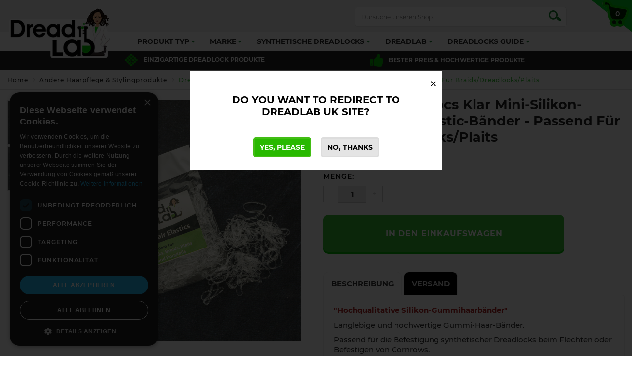

--- FILE ---
content_type: text/html; charset=utf-8
request_url: https://www.dreadlab.de/products/dreadlab-200-pcs-klar-mini-silikon-gummi-haar-elastic-bander-passend-fur-braids-dreadlocks-plaits
body_size: 36907
content:
<!DOCTYPE html>
<html lang="de">
<!--[if lt IE 7]><html class="no-js lt-ie9 lt-ie8 lt-ie7" lang="de"> <![endif]-->
<!--[if IE 7]><html class="no-js lt-ie9 lt-ie8" lang="de"> <![endif]-->
<!--[if IE 8]><html class="no-js lt-ie9" lang="de"> <![endif]-->
<!--[if IE 9 ]><html class="ie9 no-js"> <![endif]-->
<!--[if (gt IE 9)|!(IE)]><!--> <html class="no-js"> <!--<![endif]-->
<head>
  <!-- Google tag (gtag.js) --> <script async src="https://www.googletagmanager.com/gtag/js?id=GT-M63JR4T"></script> <script> window.dataLayer = window.dataLayer || []; function gtag(){dataLayer.push(arguments);} gtag('js', new Date()); gtag('config', 'GT-M63JR4T'); </script> 
  
  <script async src="https://country-redirector.zendapps.com/script/289/ecb_1a07bcc79f21590b3ed2622d5807bdd0.js" type="text/javascript"></script>
  <meta name="facebook-domain-verification" content="fc9i8mz5wmodvdoi4tk0elswd8vg64" />
  <meta charset="utf-8" />
  <!--[if IE]><meta http-equiv='X-UA-Compatible' content='IE=edge,chrome=1' /><![endif]-->
  
  <!-- noindex pages-->

  





  

  

  

  

      

  


  

  
  <title>
  DreadLab - 200 pcs Klar Mini-Silikon-Gummi-Haar-Elastic-Bänder - Passe
  </title>  

  
  <meta name="description" content="&quot;Hochqualitative Silikon-Gummihaarbänder&quot; Langlebige und hochwertige Gummi-Haar-Bänder. Passend für die Befestigung synthetischer Dreadlocks beim Flechten oder Befestigen von Cornrows. Auch generell sehr gut Daheim zu haben. Menge: 200 pro pack Ungefähre Bundgröße : 1.5 cm (diameter)   Verwenden Sie diese Bänder zum sc" />
  
  
  
  <meta property="og:image" content="http://www.dreadlab.de/cdn/shop/products/201023-Dreadlab_0039_grande.jpg?v=1603657784" />
  <meta property="og:image:secure_url" content="https://www.dreadlab.de/cdn/shop/products/201023-Dreadlab_0039_grande.jpg?v=1603657784" />


  <link rel="canonical" href="https://www.dreadlab.de/products/dreadlab-200-pcs-klar-mini-silikon-gummi-haar-elastic-bander-passend-fur-braids-dreadlocks-plaits" />
  <meta name="viewport" content="width=device-width, initial-scale=1" />

	<link rel="alternate" href="https://www.dreadlab.de/products/dreadlab-200-pcs-klar-mini-silikon-gummi-haar-elastic-bander-passend-fur-braids-dreadlocks-plaits" hreflang="de" />
<link rel="alternate" href="https://www.dreadlab.co.uk/products/dreadlab-200-pcs-klar-mini-silikon-gummi-haar-elastic-bander-passend-fur-braids-dreadlocks-plaits" hreflang="en" />       
  
  
  <script>window.performance && window.performance.mark && window.performance.mark('shopify.content_for_header.start');</script><meta name="google-site-verification" content="0ggca2p7U5lhflb353nrcLm9j9fo_nyO1Hq8aFXRRC0">
<meta id="shopify-digital-wallet" name="shopify-digital-wallet" content="/25737276/digital_wallets/dialog">
<meta name="shopify-checkout-api-token" content="3877c6d277cdaca81fc8e5b7d190b543">
<meta id="in-context-paypal-metadata" data-shop-id="25737276" data-venmo-supported="false" data-environment="production" data-locale="de_DE" data-paypal-v4="true" data-currency="EUR">
<link rel="alternate" type="application/json+oembed" href="https://www.dreadlab.de/products/dreadlab-200-pcs-klar-mini-silikon-gummi-haar-elastic-bander-passend-fur-braids-dreadlocks-plaits.oembed">
<script async="async" src="/checkouts/internal/preloads.js?locale=de-DE"></script>
<link rel="preconnect" href="https://shop.app" crossorigin="anonymous">
<script async="async" src="https://shop.app/checkouts/internal/preloads.js?locale=de-DE&shop_id=25737276" crossorigin="anonymous"></script>
<script id="apple-pay-shop-capabilities" type="application/json">{"shopId":25737276,"countryCode":"GB","currencyCode":"EUR","merchantCapabilities":["supports3DS"],"merchantId":"gid:\/\/shopify\/Shop\/25737276","merchantName":"DreadLab.de","requiredBillingContactFields":["postalAddress","email","phone"],"requiredShippingContactFields":["postalAddress","email","phone"],"shippingType":"shipping","supportedNetworks":["visa","maestro","masterCard","amex","discover","elo"],"total":{"type":"pending","label":"DreadLab.de","amount":"1.00"},"shopifyPaymentsEnabled":true,"supportsSubscriptions":true}</script>
<script id="shopify-features" type="application/json">{"accessToken":"3877c6d277cdaca81fc8e5b7d190b543","betas":["rich-media-storefront-analytics"],"domain":"www.dreadlab.de","predictiveSearch":true,"shopId":25737276,"locale":"de"}</script>
<script>var Shopify = Shopify || {};
Shopify.shop = "dreadlabde.myshopify.com";
Shopify.locale = "de";
Shopify.currency = {"active":"EUR","rate":"1.0"};
Shopify.country = "DE";
Shopify.theme = {"name":"DZ DreadLab DE","id":33299234858,"schema_name":"Annabelle","schema_version":"1.1.0","theme_store_id":null,"role":"main"};
Shopify.theme.handle = "null";
Shopify.theme.style = {"id":null,"handle":null};
Shopify.cdnHost = "www.dreadlab.de/cdn";
Shopify.routes = Shopify.routes || {};
Shopify.routes.root = "/";</script>
<script type="module">!function(o){(o.Shopify=o.Shopify||{}).modules=!0}(window);</script>
<script>!function(o){function n(){var o=[];function n(){o.push(Array.prototype.slice.apply(arguments))}return n.q=o,n}var t=o.Shopify=o.Shopify||{};t.loadFeatures=n(),t.autoloadFeatures=n()}(window);</script>
<script>
  window.ShopifyPay = window.ShopifyPay || {};
  window.ShopifyPay.apiHost = "shop.app\/pay";
  window.ShopifyPay.redirectState = null;
</script>
<script id="shop-js-analytics" type="application/json">{"pageType":"product"}</script>
<script defer="defer" async type="module" src="//www.dreadlab.de/cdn/shopifycloud/shop-js/modules/v2/client.init-shop-cart-sync_BH0MO3MH.de.esm.js"></script>
<script defer="defer" async type="module" src="//www.dreadlab.de/cdn/shopifycloud/shop-js/modules/v2/chunk.common_BErAfWaM.esm.js"></script>
<script defer="defer" async type="module" src="//www.dreadlab.de/cdn/shopifycloud/shop-js/modules/v2/chunk.modal_DqzNaksh.esm.js"></script>
<script type="module">
  await import("//www.dreadlab.de/cdn/shopifycloud/shop-js/modules/v2/client.init-shop-cart-sync_BH0MO3MH.de.esm.js");
await import("//www.dreadlab.de/cdn/shopifycloud/shop-js/modules/v2/chunk.common_BErAfWaM.esm.js");
await import("//www.dreadlab.de/cdn/shopifycloud/shop-js/modules/v2/chunk.modal_DqzNaksh.esm.js");

  window.Shopify.SignInWithShop?.initShopCartSync?.({"fedCMEnabled":true,"windoidEnabled":true});

</script>
<script>
  window.Shopify = window.Shopify || {};
  if (!window.Shopify.featureAssets) window.Shopify.featureAssets = {};
  window.Shopify.featureAssets['shop-js'] = {"shop-cart-sync":["modules/v2/client.shop-cart-sync__0cGp0nR.de.esm.js","modules/v2/chunk.common_BErAfWaM.esm.js","modules/v2/chunk.modal_DqzNaksh.esm.js"],"init-fed-cm":["modules/v2/client.init-fed-cm_CM6VDTst.de.esm.js","modules/v2/chunk.common_BErAfWaM.esm.js","modules/v2/chunk.modal_DqzNaksh.esm.js"],"init-shop-email-lookup-coordinator":["modules/v2/client.init-shop-email-lookup-coordinator_CBMbWck_.de.esm.js","modules/v2/chunk.common_BErAfWaM.esm.js","modules/v2/chunk.modal_DqzNaksh.esm.js"],"init-windoid":["modules/v2/client.init-windoid_BLu1c52k.de.esm.js","modules/v2/chunk.common_BErAfWaM.esm.js","modules/v2/chunk.modal_DqzNaksh.esm.js"],"shop-button":["modules/v2/client.shop-button_CA8sgLdC.de.esm.js","modules/v2/chunk.common_BErAfWaM.esm.js","modules/v2/chunk.modal_DqzNaksh.esm.js"],"shop-cash-offers":["modules/v2/client.shop-cash-offers_CtGlpQVP.de.esm.js","modules/v2/chunk.common_BErAfWaM.esm.js","modules/v2/chunk.modal_DqzNaksh.esm.js"],"shop-toast-manager":["modules/v2/client.shop-toast-manager_uf2EYvu_.de.esm.js","modules/v2/chunk.common_BErAfWaM.esm.js","modules/v2/chunk.modal_DqzNaksh.esm.js"],"init-shop-cart-sync":["modules/v2/client.init-shop-cart-sync_BH0MO3MH.de.esm.js","modules/v2/chunk.common_BErAfWaM.esm.js","modules/v2/chunk.modal_DqzNaksh.esm.js"],"init-customer-accounts-sign-up":["modules/v2/client.init-customer-accounts-sign-up_GYoAbbBa.de.esm.js","modules/v2/client.shop-login-button_BwiwRr-G.de.esm.js","modules/v2/chunk.common_BErAfWaM.esm.js","modules/v2/chunk.modal_DqzNaksh.esm.js"],"pay-button":["modules/v2/client.pay-button_Fn8OU5F0.de.esm.js","modules/v2/chunk.common_BErAfWaM.esm.js","modules/v2/chunk.modal_DqzNaksh.esm.js"],"init-customer-accounts":["modules/v2/client.init-customer-accounts_hH0NE_bx.de.esm.js","modules/v2/client.shop-login-button_BwiwRr-G.de.esm.js","modules/v2/chunk.common_BErAfWaM.esm.js","modules/v2/chunk.modal_DqzNaksh.esm.js"],"avatar":["modules/v2/client.avatar_BTnouDA3.de.esm.js"],"init-shop-for-new-customer-accounts":["modules/v2/client.init-shop-for-new-customer-accounts_iGaU0q4U.de.esm.js","modules/v2/client.shop-login-button_BwiwRr-G.de.esm.js","modules/v2/chunk.common_BErAfWaM.esm.js","modules/v2/chunk.modal_DqzNaksh.esm.js"],"shop-follow-button":["modules/v2/client.shop-follow-button_DfZt4rU7.de.esm.js","modules/v2/chunk.common_BErAfWaM.esm.js","modules/v2/chunk.modal_DqzNaksh.esm.js"],"checkout-modal":["modules/v2/client.checkout-modal_BkbVv7me.de.esm.js","modules/v2/chunk.common_BErAfWaM.esm.js","modules/v2/chunk.modal_DqzNaksh.esm.js"],"shop-login-button":["modules/v2/client.shop-login-button_BwiwRr-G.de.esm.js","modules/v2/chunk.common_BErAfWaM.esm.js","modules/v2/chunk.modal_DqzNaksh.esm.js"],"lead-capture":["modules/v2/client.lead-capture_uTCHmOe0.de.esm.js","modules/v2/chunk.common_BErAfWaM.esm.js","modules/v2/chunk.modal_DqzNaksh.esm.js"],"shop-login":["modules/v2/client.shop-login_DZ2U4X68.de.esm.js","modules/v2/chunk.common_BErAfWaM.esm.js","modules/v2/chunk.modal_DqzNaksh.esm.js"],"payment-terms":["modules/v2/client.payment-terms_ARjsA2tN.de.esm.js","modules/v2/chunk.common_BErAfWaM.esm.js","modules/v2/chunk.modal_DqzNaksh.esm.js"]};
</script>
<script>(function() {
  var isLoaded = false;
  function asyncLoad() {
    if (isLoaded) return;
    isLoaded = true;
    var urls = ["https:\/\/shopify.covet.pics\/covet-pics-widget-inject.js?shop=dreadlabde.myshopify.com","https:\/\/searchanise-ef84.kxcdn.com\/widgets\/shopify\/init.js?a=7I6r2v8T1Q\u0026shop=dreadlabde.myshopify.com"];
    for (var i = 0; i < urls.length; i++) {
      var s = document.createElement('script');
      s.type = 'text/javascript';
      s.async = true;
      s.src = urls[i];
      var x = document.getElementsByTagName('script')[0];
      x.parentNode.insertBefore(s, x);
    }
  };
  if(window.attachEvent) {
    window.attachEvent('onload', asyncLoad);
  } else {
    window.addEventListener('load', asyncLoad, false);
  }
})();</script>
<script id="__st">var __st={"a":25737276,"offset":0,"reqid":"23bd86a5-492c-45f0-b55a-c215e77be975-1769904700","pageurl":"www.dreadlab.de\/products\/dreadlab-200-pcs-klar-mini-silikon-gummi-haar-elastic-bander-passend-fur-braids-dreadlocks-plaits","u":"281b5351b85a","p":"product","rtyp":"product","rid":4609872003146};</script>
<script>window.ShopifyPaypalV4VisibilityTracking = true;</script>
<script id="captcha-bootstrap">!function(){'use strict';const t='contact',e='account',n='new_comment',o=[[t,t],['blogs',n],['comments',n],[t,'customer']],c=[[e,'customer_login'],[e,'guest_login'],[e,'recover_customer_password'],[e,'create_customer']],r=t=>t.map((([t,e])=>`form[action*='/${t}']:not([data-nocaptcha='true']) input[name='form_type'][value='${e}']`)).join(','),a=t=>()=>t?[...document.querySelectorAll(t)].map((t=>t.form)):[];function s(){const t=[...o],e=r(t);return a(e)}const i='password',u='form_key',d=['recaptcha-v3-token','g-recaptcha-response','h-captcha-response',i],f=()=>{try{return window.sessionStorage}catch{return}},m='__shopify_v',_=t=>t.elements[u];function p(t,e,n=!1){try{const o=window.sessionStorage,c=JSON.parse(o.getItem(e)),{data:r}=function(t){const{data:e,action:n}=t;return t[m]||n?{data:e,action:n}:{data:t,action:n}}(c);for(const[e,n]of Object.entries(r))t.elements[e]&&(t.elements[e].value=n);n&&o.removeItem(e)}catch(o){console.error('form repopulation failed',{error:o})}}const l='form_type',E='cptcha';function T(t){t.dataset[E]=!0}const w=window,h=w.document,L='Shopify',v='ce_forms',y='captcha';let A=!1;((t,e)=>{const n=(g='f06e6c50-85a8-45c8-87d0-21a2b65856fe',I='https://cdn.shopify.com/shopifycloud/storefront-forms-hcaptcha/ce_storefront_forms_captcha_hcaptcha.v1.5.2.iife.js',D={infoText:'Durch hCaptcha geschützt',privacyText:'Datenschutz',termsText:'Allgemeine Geschäftsbedingungen'},(t,e,n)=>{const o=w[L][v],c=o.bindForm;if(c)return c(t,g,e,D).then(n);var r;o.q.push([[t,g,e,D],n]),r=I,A||(h.body.append(Object.assign(h.createElement('script'),{id:'captcha-provider',async:!0,src:r})),A=!0)});var g,I,D;w[L]=w[L]||{},w[L][v]=w[L][v]||{},w[L][v].q=[],w[L][y]=w[L][y]||{},w[L][y].protect=function(t,e){n(t,void 0,e),T(t)},Object.freeze(w[L][y]),function(t,e,n,w,h,L){const[v,y,A,g]=function(t,e,n){const i=e?o:[],u=t?c:[],d=[...i,...u],f=r(d),m=r(i),_=r(d.filter((([t,e])=>n.includes(e))));return[a(f),a(m),a(_),s()]}(w,h,L),I=t=>{const e=t.target;return e instanceof HTMLFormElement?e:e&&e.form},D=t=>v().includes(t);t.addEventListener('submit',(t=>{const e=I(t);if(!e)return;const n=D(e)&&!e.dataset.hcaptchaBound&&!e.dataset.recaptchaBound,o=_(e),c=g().includes(e)&&(!o||!o.value);(n||c)&&t.preventDefault(),c&&!n&&(function(t){try{if(!f())return;!function(t){const e=f();if(!e)return;const n=_(t);if(!n)return;const o=n.value;o&&e.removeItem(o)}(t);const e=Array.from(Array(32),(()=>Math.random().toString(36)[2])).join('');!function(t,e){_(t)||t.append(Object.assign(document.createElement('input'),{type:'hidden',name:u})),t.elements[u].value=e}(t,e),function(t,e){const n=f();if(!n)return;const o=[...t.querySelectorAll(`input[type='${i}']`)].map((({name:t})=>t)),c=[...d,...o],r={};for(const[a,s]of new FormData(t).entries())c.includes(a)||(r[a]=s);n.setItem(e,JSON.stringify({[m]:1,action:t.action,data:r}))}(t,e)}catch(e){console.error('failed to persist form',e)}}(e),e.submit())}));const S=(t,e)=>{t&&!t.dataset[E]&&(n(t,e.some((e=>e===t))),T(t))};for(const o of['focusin','change'])t.addEventListener(o,(t=>{const e=I(t);D(e)&&S(e,y())}));const B=e.get('form_key'),M=e.get(l),P=B&&M;t.addEventListener('DOMContentLoaded',(()=>{const t=y();if(P)for(const e of t)e.elements[l].value===M&&p(e,B);[...new Set([...A(),...v().filter((t=>'true'===t.dataset.shopifyCaptcha))])].forEach((e=>S(e,t)))}))}(h,new URLSearchParams(w.location.search),n,t,e,['guest_login'])})(!0,!0)}();</script>
<script integrity="sha256-4kQ18oKyAcykRKYeNunJcIwy7WH5gtpwJnB7kiuLZ1E=" data-source-attribution="shopify.loadfeatures" defer="defer" src="//www.dreadlab.de/cdn/shopifycloud/storefront/assets/storefront/load_feature-a0a9edcb.js" crossorigin="anonymous"></script>
<script crossorigin="anonymous" defer="defer" src="//www.dreadlab.de/cdn/shopifycloud/storefront/assets/shopify_pay/storefront-65b4c6d7.js?v=20250812"></script>
<script data-source-attribution="shopify.dynamic_checkout.dynamic.init">var Shopify=Shopify||{};Shopify.PaymentButton=Shopify.PaymentButton||{isStorefrontPortableWallets:!0,init:function(){window.Shopify.PaymentButton.init=function(){};var t=document.createElement("script");t.src="https://www.dreadlab.de/cdn/shopifycloud/portable-wallets/latest/portable-wallets.de.js",t.type="module",document.head.appendChild(t)}};
</script>
<script data-source-attribution="shopify.dynamic_checkout.buyer_consent">
  function portableWalletsHideBuyerConsent(e){var t=document.getElementById("shopify-buyer-consent"),n=document.getElementById("shopify-subscription-policy-button");t&&n&&(t.classList.add("hidden"),t.setAttribute("aria-hidden","true"),n.removeEventListener("click",e))}function portableWalletsShowBuyerConsent(e){var t=document.getElementById("shopify-buyer-consent"),n=document.getElementById("shopify-subscription-policy-button");t&&n&&(t.classList.remove("hidden"),t.removeAttribute("aria-hidden"),n.addEventListener("click",e))}window.Shopify?.PaymentButton&&(window.Shopify.PaymentButton.hideBuyerConsent=portableWalletsHideBuyerConsent,window.Shopify.PaymentButton.showBuyerConsent=portableWalletsShowBuyerConsent);
</script>
<script data-source-attribution="shopify.dynamic_checkout.cart.bootstrap">document.addEventListener("DOMContentLoaded",(function(){function t(){return document.querySelector("shopify-accelerated-checkout-cart, shopify-accelerated-checkout")}if(t())Shopify.PaymentButton.init();else{new MutationObserver((function(e,n){t()&&(Shopify.PaymentButton.init(),n.disconnect())})).observe(document.body,{childList:!0,subtree:!0})}}));
</script>
<link id="shopify-accelerated-checkout-styles" rel="stylesheet" media="screen" href="https://www.dreadlab.de/cdn/shopifycloud/portable-wallets/latest/accelerated-checkout-backwards-compat.css" crossorigin="anonymous">
<style id="shopify-accelerated-checkout-cart">
        #shopify-buyer-consent {
  margin-top: 1em;
  display: inline-block;
  width: 100%;
}

#shopify-buyer-consent.hidden {
  display: none;
}

#shopify-subscription-policy-button {
  background: none;
  border: none;
  padding: 0;
  text-decoration: underline;
  font-size: inherit;
  cursor: pointer;
}

#shopify-subscription-policy-button::before {
  box-shadow: none;
}

      </style>

<script>window.performance && window.performance.mark && window.performance.mark('shopify.content_for_header.end');</script>

  <link rel='stylesheet' type='text/css' href='https://fonts.googleapis.com/css?family=Montserrat|Montserrat'>
  
  <link rel='stylesheet' type='text/css' href="https://www.dreadlab.de/cdn/shop/t/3/assets/bootstrap.min.css?v=170438155360039530921536917173" crossorigin='anonymous'>
  <link rel='stylesheet' type='text/css' href="https://www.dreadlab.de/cdn/shop/t/3/assets/css_style.scss.css?v=154348802088799588951713405809" crossorigin='anonymous'>
  <!--[if lt IE 9]>
  <script src="//html5shiv.googlecode.com/svn/trunk/html5.js" type="text/javascript"></script>
  <![endif]-->

  
  <link rel="shortcut icon" href="//www.dreadlab.de/cdn/shop/t/3/assets/favicon.png?v=118296476395277098541536917174" type="image/x-icon" />
  

  <script type="text/javascript" src="//ajax.googleapis.com/ajax/libs/jquery/2.1.4/jquery.min.js"></script>
  
  <script type="text/javascript" src="https://www.dreadlab.de/cdn/shop/t/3/assets/js_script.js?v=86421471002066337181697528546" crossorigin='anonymous' async></script>
  <meta name="msvalidate.01" content="3E4766653F966E638D10CC03AD1092A5" />
  <meta name="google-site-verification" content="tlK516wmy7iWVEA0_X8N6onUItG3LuEOiV3Ujs586Y4" />
<meta class='geo-ip' content='[base64]'><script async src='//www.dreadlab.de/apps/easylocation/easylocation-1.0.2.min.js'></script><!-- "snippets/booster-common.liquid" was not rendered, the associated app was uninstalled -->
<script type="text/javascript">
  //BOOSTER APPS COMMON JS CODE
  window.BoosterApps = window.BoosterApps || {};
  window.BoosterApps.common = window.BoosterApps.common || {};
  window.BoosterApps.common.shop = {
    permanent_domain: 'dreadlabde.myshopify.com',
    currency: "EUR",
    money_format: "€{{amount}}",
    id: 25737276
  };
  

  window.BoosterApps.common.template = 'product';
  window.BoosterApps.common.cart = {};
  window.BoosterApps.common.vapid_public_key = "BO5RJ2FA8w6MW2Qt1_MKSFtoVpVjUMLYkHb2arb7zZxEaYGTMuLvmZGabSHj8q0EwlzLWBAcAU_0z-z9Xps8kF8=";

  window.BoosterApps.cs_app_url = "/apps/ba_fb_app";

  window.BoosterApps.global_config = {"asset_urls":{"loy":{"init_js":"https:\/\/cdn.shopify.com\/s\/files\/1\/0194\/1736\/6592\/t\/1\/assets\/ba_loy_init.js?v=1631902338","widget_js":"https:\/\/cdn.shopify.com\/s\/files\/1\/0194\/1736\/6592\/t\/1\/assets\/ba_loy_widget.js?v=1631902343","widget_css":"https:\/\/cdn.shopify.com\/s\/files\/1\/0194\/1736\/6592\/t\/1\/assets\/ba_loy_widget.css?v=1630424861"},"rev":{"init_js":null,"widget_js":null,"modal_js":null,"widget_css":null,"modal_css":null},"pu":{"init_js":"https:\/\/cdn.shopify.com\/s\/files\/1\/0194\/1736\/6592\/t\/1\/assets\/ba_pu_init.js?v=1620495683"},"bis":{"init_js":"https:\/\/cdn.shopify.com\/s\/files\/1\/0194\/1736\/6592\/t\/1\/assets\/ba_bis_init.js?v=1625844848","modal_js":"https:\/\/cdn.shopify.com\/s\/files\/1\/0194\/1736\/6592\/t\/1\/assets\/ba_bis_modal.js?v=1625844850","modal_css":"https:\/\/cdn.shopify.com\/s\/files\/1\/0194\/1736\/6592\/t\/1\/assets\/ba_bis_modal.css?v=1620346071"},"global":{"helper_js":"https:\/\/cdn.shopify.com\/s\/files\/1\/0194\/1736\/6592\/t\/1\/assets\/ba_tracking.js?v=1629925706"}},"proxy_paths":{"pu":"\/apps\/ba_fb_app","app_metrics":"\/apps\/ba_fb_app\/app_metrics","push_subscription":"\/apps\/ba_fb_app\/push"},"aat":["pu"],"uat":true,"pv":false,"bam":false};



    window.BoosterApps.pu_config = {"push_prompt_cover_enabled":false,"push_prompt_cover_title":"One small step","push_prompt_cover_message":"Allow your browser to receive notifications"};


  for (i = 0; i < window.localStorage.length; i++) {
    var key = window.localStorage.key(i);
    if (key.slice(0,10) === "ba_msg_sub") {
      window.BoosterApps.can_update_cart = true;
    }
  }

  
    if (window.BoosterApps.common.template == 'product'){
      window.BoosterApps.common.product = {
        id: 4609872003146, price: 349, handle: "dreadlab-200-pcs-klar-mini-silikon-gummi-haar-elastic-bander-passend-fur-braids-dreadlocks-plaits", tags: [],
        available: true, title: "DreadLab - 200 pcs Klar Mini-Silikon-Gummi-Haar-Elastic-Bänder - Passend Für Braids\/Dreadlocks\/Plaits", variants: [{"id":32154336526410,"title":"Klar","option1":"Klar","option2":null,"option3":null,"sku":"589","requires_shipping":true,"taxable":true,"featured_image":{"id":22201280135339,"product_id":4609872003146,"position":1,"created_at":"2020-10-25T20:29:33+00:00","updated_at":"2020-10-25T20:29:44+00:00","alt":"DreadLab - 200 pcs Klar Mini-Silikon-Gummi-Haar-Elastic-Bänder - Passend Für Braids\/Dreadlocks\/Plaits","width":1600,"height":1600,"src":"\/\/www.dreadlab.de\/cdn\/shop\/products\/201023-Dreadlab_0039.jpg?v=1603657784","variant_ids":[32154336526410]},"available":true,"name":"DreadLab - 200 pcs Klar Mini-Silikon-Gummi-Haar-Elastic-Bänder - Passend Für Braids\/Dreadlocks\/Plaits - Klar","public_title":"Klar","options":["Klar"],"price":349,"weight":15,"compare_at_price":null,"inventory_quantity":22,"inventory_management":"shopify","inventory_policy":"deny","barcode":"5060741711240","featured_media":{"alt":"DreadLab - 200 pcs Klar Mini-Silikon-Gummi-Haar-Elastic-Bänder - Passend Für Braids\/Dreadlocks\/Plaits","id":14371564617899,"position":1,"preview_image":{"aspect_ratio":1.0,"height":1600,"width":1600,"src":"\/\/www.dreadlab.de\/cdn\/shop\/products\/201023-Dreadlab_0039.jpg?v=1603657784"}},"requires_selling_plan":false,"selling_plan_allocations":[]}]
      };
      window.BoosterApps.common.product.review_data = null;
    }
  

</script>


<script type="text/javascript">
  !function(e){var t={};function r(n){if(t[n])return t[n].exports;var o=t[n]={i:n,l:!1,exports:{}};return e[n].call(o.exports,o,o.exports,r),o.l=!0,o.exports}r.m=e,r.c=t,r.d=function(e,t,n){r.o(e,t)||Object.defineProperty(e,t,{enumerable:!0,get:n})},r.r=function(e){"undefined"!==typeof Symbol&&Symbol.toStringTag&&Object.defineProperty(e,Symbol.toStringTag,{value:"Module"}),Object.defineProperty(e,"__esModule",{value:!0})},r.t=function(e,t){if(1&t&&(e=r(e)),8&t)return e;if(4&t&&"object"===typeof e&&e&&e.__esModule)return e;var n=Object.create(null);if(r.r(n),Object.defineProperty(n,"default",{enumerable:!0,value:e}),2&t&&"string"!=typeof e)for(var o in e)r.d(n,o,function(t){return e[t]}.bind(null,o));return n},r.n=function(e){var t=e&&e.__esModule?function(){return e.default}:function(){return e};return r.d(t,"a",t),t},r.o=function(e,t){return Object.prototype.hasOwnProperty.call(e,t)},r.p="https://boosterapps.com/apps/push-marketing/packs/",r(r.s=21)}({21:function(e,t){}});
//# sourceMappingURL=application-3d64c6bcfede9eadaa72.js.map

  //Global snippet for Booster Apps
  //this is updated automatically - do not edit manually.

  function loadScript(src, defer, done) {
    var js = document.createElement('script');
    js.src = src;
    js.defer = defer;
    js.onload = function(){done();};
    js.onerror = function(){
      done(new Error('Failed to load script ' + src));
    };
    document.head.appendChild(js);
  }

  function browserSupportsAllFeatures() {
    return window.Promise && window.fetch && window.Symbol;
  }

  if (browserSupportsAllFeatures()) {
    main();
  } else {
    loadScript('https://polyfill-fastly.net/v3/polyfill.min.js?features=Promise,fetch', true, main);
  }

  function loadAppScripts(){



      loadScript(window.BoosterApps.global_config.asset_urls.pu.init_js, true, function(){});
  }

  function main(err) {
    //isolate the scope
    loadScript(window.BoosterApps.global_config.asset_urls.global.helper_js, false, loadAppScripts);
  }
</script>

  <!-- Google Tag Manager -->
<script>(function(w,d,s,l,i){w[l]=w[l]||[];w[l].push({'gtm.start':
new Date().getTime(),event:'gtm.js'});var f=d.getElementsByTagName(s)[0],
j=d.createElement(s),dl=l!='dataLayer'?'&l='+l:'';j.async=true;j.src=
'https://www.googletagmanager.com/gtm.js?id='+i+dl;f.parentNode.insertBefore(j,f);
})(window,document,'script','dataLayer','GTM-W6W2DF6D');</script>
<!-- End Google Tag Manager -->
  <script type="text/javascript" charset="UTF-8" src="//cdn.cookie-script.com/s/bb8908f1c8624a5fc9e04c3adff759c8.js"></script>

  <script>
/**
  * Author: Md Hasanuzzamna
  * Email: info@leomeasure.com
  * Linkedin: https://linkedin.com/in/md-h
  * Version: 3.5.0
  * Last Update: 22 Oct 2024
  */
  
  (function() {
      class Ultimate_Shopify_DataLayer {
        constructor() {
          window.dataLayer = window.dataLayer || []; 
          
          // use a prefix of events name
          this.eventPrefix = '';

          //Keep the value false to get non-formatted product ID
          this.formattedItemId = true; 

          // data schema
          this.dataSchema = {
            ecommerce: {
                show: true
            },
            dynamicRemarketing: {
                show: false,
                business_vertical: 'retail'
            }
          }

          // add to wishlist selectors
          this.addToWishListSelectors = {
            'addWishListIcon': '',
            'gridItemSelector': '',
            'productLinkSelector': 'a[href*="/products/"]'
          }

          // quick view selectors
          this.quickViewSelector = {
            'quickViewElement': '',
            'gridItemSelector': '',
            'productLinkSelector': 'a[href*="/products/"]'
          }

          // mini cart button selector
          this.miniCartButton = [
            'a[href="/cart"]', 
          ];
          this.miniCartAppersOn = 'click';


          // begin checkout buttons/links selectors
          this.beginCheckoutButtons = [
            'input[name="checkout"]',
            'button[name="checkout"]',
            'a[href="/checkout"]',
            '.additional-checkout-buttons',
          ];

          // direct checkout button selector
          this.shopifyDirectCheckoutButton = [
            '.shopify-payment-button'
          ]

          //Keep the value true if Add to Cart redirects to the cart page
          this.isAddToCartRedirect = false;
          
          // keep the value false if cart items increment/decrement/remove refresh page 
          this.isAjaxCartIncrementDecrement = true;
          

          // Caution: Do not modify anything below this line, as it may result in it not functioning correctly.
          this.cart = {"note":null,"attributes":{},"original_total_price":0,"total_price":0,"total_discount":0,"total_weight":0.0,"item_count":0,"items":[],"requires_shipping":false,"currency":"EUR","items_subtotal_price":0,"cart_level_discount_applications":[],"checkout_charge_amount":0}
          this.countryCode = "GB";
          this.storeURL = "https://www.dreadlab.de";
          localStorage.setItem('shopCountryCode', this.countryCode);
          this.collectData(); 
          this.itemsList = [];
        }

        updateCart() {
          fetch("/cart.js")
          .then((response) => response.json())
          .then((data) => {
            this.cart = data;
          });
        }

       debounce(delay) {         
          let timeoutId;
          return function(func) {
            const context = this;
            const args = arguments;
            
            clearTimeout(timeoutId);
            
            timeoutId = setTimeout(function() {
              func.apply(context, args);
            }, delay);
          };
        }

        eventConsole(eventName, eventData) {
          const css1 = 'background: red; color: #fff; font-size: normal; border-radius: 3px 0 0 3px; padding: 3px 4px;';
          const css2 = 'background-color: blue; color: #fff; font-size: normal; border-radius: 0 3px 3px 0; padding: 3px 4px;';
          console.log('%cGTM DataLayer Event:%c' + eventName, css1, css2, eventData);
        }

        collectData() { 
            this.customerData();
            this.ajaxRequestData();
            this.searchPageData();
            this.miniCartData();
            this.beginCheckoutData();
  
            
  
            
              this.productSinglePage();
            
  
            
            
            this.addToWishListData();
            this.quickViewData();
            this.selectItemData(); 
            this.formData();
            this.phoneClickData();
            this.emailClickData();
            this.loginRegisterData();
        }        

        //logged-in customer data 
        customerData() {
            const currentUser = {};
            

            if (currentUser.email) {
              currentUser.hash_email = "e3b0c44298fc1c149afbf4c8996fb92427ae41e4649b934ca495991b7852b855"
            }

            if (currentUser.phone) {
              currentUser.hash_phone = "e3b0c44298fc1c149afbf4c8996fb92427ae41e4649b934ca495991b7852b855"
            }

            window.dataLayer = window.dataLayer || [];
            dataLayer.push({
              customer: currentUser
            });
        }

        // add_to_cart, remove_from_cart, search
        ajaxRequestData() {
          const self = this;
          
          // handle non-ajax add to cart
          if(this.isAddToCartRedirect) {
            document.addEventListener('submit', function(event) {
              const addToCartForm = event.target.closest('form[action="/cart/add"]');
              if(addToCartForm) {
                event.preventDefault();
                
                const formData = new FormData(addToCartForm);
            
                fetch(window.Shopify.routes.root + 'cart/add.js', {
                  method: 'POST',
                  body: formData
                })
                .then(response => {
                    window.location.href = "/cart";
                })
                .catch((error) => {
                  console.error('Error:', error);
                });
              }
            });
          }
          
          // fetch
          let originalFetch = window.fetch;
          let debounce = this.debounce(800);
          
          window.fetch = function () {
            return originalFetch.apply(this, arguments).then((response) => {
              if (response.ok) {
                let cloneResponse = response.clone();
                let requestURL = arguments[0]['url'] || arguments[0];
                
                if(/.*\/search\/?.*\?.*q=.+/.test(requestURL) && !requestURL.includes('&requestFrom=uldt')) {   
                  const queryString = requestURL.split('?')[1];
                  const urlParams = new URLSearchParams(queryString);
                  const search_term = urlParams.get("q");

                  debounce(function() {
                    fetch(`${self.storeURL}/search/suggest.json?q=${search_term}&resources[type]=product&requestFrom=uldt`)
                      .then(res => res.json())
                      .then(function(data) {
                            const products = data.resources.results.products;
                            if(products.length) {
                              const fetchRequests = products.map(product =>
                                fetch(`${self.storeURL}/${product.url.split('?')[0]}.js`)
                                  .then(response => response.json())
                                  .catch(error => console.error('Error fetching:', error))
                              );

                              Promise.all(fetchRequests)
                                .then(products => {
                                    const items = products.map((product) => {
                                      return {
                                        product_id: product.id,
                                        product_title: product.title,
                                        variant_id: product.variants[0].id,
                                        variant_title: product.variants[0].title,
                                        vendor: product.vendor,
                                        total_discount: 0,
                                        final_price: product.price_min,
                                        product_type: product.type, 
                                        quantity: 1
                                      }
                                    });

                                    self.ecommerceDataLayer('search', {search_term, items});
                                })
                            }else {
                              self.ecommerceDataLayer('search', {search_term, items: []});
                            }
                      });
                  });
                }
                else if (requestURL.includes("/cart/add")) {
                  cloneResponse.text().then((text) => {
                    let data = JSON.parse(text);

                    if(data.items && Array.isArray(data.items)) {
                      data.items.forEach(function(item) {
                         self.ecommerceDataLayer('add_to_cart', {items: [item]});
                      })
                    } else {
                      self.ecommerceDataLayer('add_to_cart', {items: [data]});
                    }
                    self.updateCart();
                  });
                }else if(requestURL.includes("/cart/change") || requestURL.includes("/cart/update")) {
                  
                   cloneResponse.text().then((text) => {
                     
                    let newCart = JSON.parse(text);
                    let newCartItems = newCart.items;
                    let oldCartItems = self.cart.items;

                    for(let i = 0; i < oldCartItems.length; i++) {
                      let item = oldCartItems[i];
                      let newItem = newCartItems.find(newItems => newItems.id === item.id);


                      if(newItem) {

                        if(newItem.quantity > item.quantity) {
                          // cart item increment
                          let quantity = (newItem.quantity - item.quantity);
                          let updatedItem = {...item, quantity}
                          self.ecommerceDataLayer('add_to_cart', {items: [updatedItem]});
                          self.updateCart(); 

                        }else if(newItem.quantity < item.quantity) {
                          // cart item decrement
                          let quantity = (item.quantity - newItem.quantity);
                          let updatedItem = {...item, quantity}
                          self.ecommerceDataLayer('remove_from_cart', {items: [updatedItem]});
                          self.updateCart(); 
                        }
                        

                      }else {
                        self.ecommerceDataLayer('remove_from_cart', {items: [item]});
                        self.updateCart(); 
                      }
                    }
                     
                  });
                }
              }
              return response;
            });
          }
          // end fetch 


          //xhr
          var origXMLHttpRequest = XMLHttpRequest;
          XMLHttpRequest = function() {
            var requestURL;
    
            var xhr = new origXMLHttpRequest();
            var origOpen = xhr.open;
            var origSend = xhr.send;
            
            // Override the `open` function.
            xhr.open = function(method, url) {
                requestURL = url;
                return origOpen.apply(this, arguments);
            };
    
    
            xhr.send = function() {
    
                // Only proceed if the request URL matches what we're looking for.
                if (requestURL.includes("/cart/add") || requestURL.includes("/cart/change") || /.*\/search\/?.*\?.*q=.+/.test(requestURL)) {
        
                    xhr.addEventListener('load', function() {
                        if (xhr.readyState === 4) {
                            if (xhr.status >= 200 && xhr.status < 400) { 

                              if(/.*\/search\/?.*\?.*q=.+/.test(requestURL) && !requestURL.includes('&requestFrom=uldt')) {
                                const queryString = requestURL.split('?')[1];
                                const urlParams = new URLSearchParams(queryString);
                                const search_term = urlParams.get("q");

                                debounce(function() {
                                    fetch(`${self.storeURL}/search/suggest.json?q=${search_term}&resources[type]=product&requestFrom=uldt`)
                                      .then(res => res.json())
                                      .then(function(data) {
                                            const products = data.resources.results.products;
                                            if(products.length) {
                                              const fetchRequests = products.map(product =>
                                                fetch(`${self.storeURL}/${product.url.split('?')[0]}.js`)
                                                  .then(response => response.json())
                                                  .catch(error => console.error('Error fetching:', error))
                                              );
                
                                              Promise.all(fetchRequests)
                                                .then(products => {
                                                    const items = products.map((product) => {
                                                      return {
                                                        product_id: product.id,
                                                        product_title: product.title,
                                                        variant_id: product.variants[0].id,
                                                        variant_title: product.variants[0].title,
                                                        vendor: product.vendor,
                                                        total_discount: 0,
                                                        final_price: product.price_min,
                                                        product_type: product.type, 
                                                        quantity: 1
                                                      }
                                                    });
                
                                                    self.ecommerceDataLayer('search', {search_term, items});
                                                })
                                            }else {
                                              self.ecommerceDataLayer('search', {search_term, items: []});
                                            }
                                      });
                                  });

                              }

                              else if(requestURL.includes("/cart/add")) {
                                  const data = JSON.parse(xhr.responseText);

                                  if(data.items && Array.isArray(data.items)) {
                                    data.items.forEach(function(item) {
                                        self.ecommerceDataLayer('add_to_cart', {items: [item]});
                                      })
                                  } else {
                                    self.ecommerceDataLayer('add_to_cart', {items: [data]});
                                  }
                                  self.updateCart();
                                 
                               }else if(requestURL.includes("/cart/change")) {
                                 
                                  const newCart = JSON.parse(xhr.responseText);
                                  const newCartItems = newCart.items;
                                  let oldCartItems = self.cart.items;
              
                                  for(let i = 0; i < oldCartItems.length; i++) {
                                    let item = oldCartItems[i];
                                    let newItem = newCartItems.find(newItems => newItems.id === item.id);
              
              
                                    if(newItem) {
                                      if(newItem.quantity > item.quantity) {
                                        // cart item increment
                                        let quantity = (newItem.quantity - item.quantity);
                                        let updatedItem = {...item, quantity}
                                        self.ecommerceDataLayer('add_to_cart', {items: [updatedItem]});
                                        self.updateCart(); 
              
                                      }else if(newItem.quantity < item.quantity) {
                                        // cart item decrement
                                        let quantity = (item.quantity - newItem.quantity);
                                        let updatedItem = {...item, quantity}
                                        self.ecommerceDataLayer('remove_from_cart', {items: [updatedItem]});
                                        self.updateCart(); 
                                      }
                                      
              
                                    }else {
                                      self.ecommerceDataLayer('remove_from_cart', {items: [item]});
                                      self.updateCart(); 
                                    }
                                  }
                               }          
                            }
                        }
                    });
                }
    
                return origSend.apply(this, arguments);
            };
    
            return xhr;
          }; 
          //end xhr
        }

        // search event from search page
        searchPageData() {
          const self = this;
          let pageUrl = window.location.href;
          
          if(/.+\/search\?.*\&?q=.+/.test(pageUrl)) {   
            const queryString = pageUrl.split('?')[1];
            const urlParams = new URLSearchParams(queryString);
            const search_term = urlParams.get("q");
                
            fetch(`https://www.dreadlab.de/search/suggest.json?q=${search_term}&resources[type]=product&requestFrom=uldt`)
            .then(res => res.json())
            .then(function(data) {
                  const products = data.resources.results.products;
                  if(products.length) {
                    const fetchRequests = products.map(product =>
                      fetch(`${self.storeURL}/${product.url.split('?')[0]}.js`)
                        .then(response => response.json())
                        .catch(error => console.error('Error fetching:', error))
                    );
                    Promise.all(fetchRequests)
                    .then(products => {
                        const items = products.map((product) => {
                            return {
                            product_id: product.id,
                            product_title: product.title,
                            variant_id: product.variants[0].id,
                            variant_title: product.variants[0].title,
                            vendor: product.vendor,
                            total_discount: 0,
                            final_price: product.price_min,
                            product_type: product.type, 
                            quantity: 1
                            }
                        });

                        self.ecommerceDataLayer('search', {search_term, items});
                    });
                  }else {
                    self.ecommerceDataLayer('search', {search_term, items: []});
                  }
            });
          }
        }

        // view_cart
        miniCartData() {
          if(this.miniCartButton.length) {
            let self = this;
            if(this.miniCartAppersOn === 'hover') {
              this.miniCartAppersOn = 'mouseenter';
            }
            this.miniCartButton.forEach((selector) => {
              let miniCartButtons = document.querySelectorAll(selector);
              miniCartButtons.forEach((miniCartButton) => {
                  miniCartButton.addEventListener(self.miniCartAppersOn, () => {
                    self.ecommerceDataLayer('view_cart', self.cart);
                  });
              })
            });
          }
        }

        // begin_checkout
        beginCheckoutData() {
          let self = this;
          document.addEventListener('pointerdown', (event) => {
            let targetElement = event.target.closest(self.beginCheckoutButtons.join(', '));
            if(targetElement) {
              self.ecommerceDataLayer('begin_checkout', self.cart);
            }
          });
        }

        // view_cart, add_to_cart, remove_from_cart
        viewCartPageData() {
          
          this.ecommerceDataLayer('view_cart', this.cart);

          //if cart quantity chagne reload page 
          if(!this.isAjaxCartIncrementDecrement) {
            const self = this;
            document.addEventListener('pointerdown', (event) => {
              const target = event.target.closest('a[href*="/cart/change?"]');
              if(target) {
                const linkUrl = target.getAttribute('href');
                const queryString = linkUrl.split("?")[1];
                const urlParams = new URLSearchParams(queryString);
                const newQuantity = urlParams.get("quantity");
                const line = urlParams.get("line");
                const cart_id = urlParams.get("id");
        
                
                if(newQuantity && (line || cart_id)) {
                  let item = line ? {...self.cart.items[line - 1]} : self.cart.items.find(item => item.key === cart_id);
        
                  let event = 'add_to_cart';
                  if(newQuantity < item.quantity) {
                    event = 'remove_from_cart';
                  }
        
                  let quantity = Math.abs(newQuantity - item.quantity);
                  item['quantity'] = quantity;
        
                  self.ecommerceDataLayer(event, {items: [item]});
                }
              }
            });
          }
        }

        productSinglePage() {
        
          const item = {
              product_id: 4609872003146,
              variant_id: 32154336526410,
              product_title: "DreadLab - 200 pcs Klar Mini-Silikon-Gummi-Haar-Elastic-Bänder - Passend Für Braids\/Dreadlocks\/Plaits",
              line_level_total_discount: 0,
              vendor: "DreadLab",
              sku: "589",
              product_type: "Andere Haarpflege \u0026 Stylingprodukte",
              item_list_id: 63691882538,
              item_list_name: "ACCESSOIRES",
              
                variant_title: "Klar",
              
              final_price: 349,
              quantity: 1
          };
          
          const variants = [{"id":32154336526410,"title":"Klar","option1":"Klar","option2":null,"option3":null,"sku":"589","requires_shipping":true,"taxable":true,"featured_image":{"id":22201280135339,"product_id":4609872003146,"position":1,"created_at":"2020-10-25T20:29:33+00:00","updated_at":"2020-10-25T20:29:44+00:00","alt":"DreadLab - 200 pcs Klar Mini-Silikon-Gummi-Haar-Elastic-Bänder - Passend Für Braids\/Dreadlocks\/Plaits","width":1600,"height":1600,"src":"\/\/www.dreadlab.de\/cdn\/shop\/products\/201023-Dreadlab_0039.jpg?v=1603657784","variant_ids":[32154336526410]},"available":true,"name":"DreadLab - 200 pcs Klar Mini-Silikon-Gummi-Haar-Elastic-Bänder - Passend Für Braids\/Dreadlocks\/Plaits - Klar","public_title":"Klar","options":["Klar"],"price":349,"weight":15,"compare_at_price":null,"inventory_quantity":22,"inventory_management":"shopify","inventory_policy":"deny","barcode":"5060741711240","featured_media":{"alt":"DreadLab - 200 pcs Klar Mini-Silikon-Gummi-Haar-Elastic-Bänder - Passend Für Braids\/Dreadlocks\/Plaits","id":14371564617899,"position":1,"preview_image":{"aspect_ratio":1.0,"height":1600,"width":1600,"src":"\/\/www.dreadlab.de\/cdn\/shop\/products\/201023-Dreadlab_0039.jpg?v=1603657784"}},"requires_selling_plan":false,"selling_plan_allocations":[]}]
          this.ecommerceDataLayer('view_item', {items: [item]});

          if(this.shopifyDirectCheckoutButton.length) {
              let self = this;
              document.addEventListener('pointerdown', (event) => {  
                let target = event.target;
                let checkoutButton = event.target.closest(this.shopifyDirectCheckoutButton.join(', '));

                if(checkoutButton && (variants || self.quickViewVariants)) {

                    let checkoutForm = checkoutButton.closest('form[action*="/cart/add"]');
                    if(checkoutForm) {

                        let variant_id = null;
                        let varientInput = checkoutForm.querySelector('input[name="id"]');
                        let varientIdFromURL = new URLSearchParams(window.location.search).get('variant');
                        let firstVarientId = item.variant_id;

                        if(varientInput) {
                          variant_id = parseInt(varientInput.value);
                        }else if(varientIdFromURL) {
                          variant_id = varientIdFromURL;
                        }else if(firstVarientId) {
                          variant_id = firstVarientId;
                        }

                        if(variant_id) {
                            variant_id = parseInt(variant_id);

                            let quantity = 1;
                            let quantitySelector = checkoutForm.getAttribute('id');
                            if(quantitySelector) {
                              let quentityInput = document.querySelector('input[name="quantity"][form="'+quantitySelector+'"]');
                              if(quentityInput) {
                                  quantity = +quentityInput.value;
                              }
                            }
                          
                            if(variant_id) {
                                let variant = variants.find(item => item.id === +variant_id);
                                if(variant && item) {
                                    variant_id
                                    item['variant_id'] = variant_id;
                                    item['variant_title'] = variant.title;
                                    item['final_price'] = variant.price;
                                    item['quantity'] = quantity;
                                    
                                    self.ecommerceDataLayer('add_to_cart', {items: [item]});
                                    self.ecommerceDataLayer('begin_checkout', {items: [item]});
                                }else if(self.quickViewedItem) {                                  
                                  let variant = self.quickViewVariants.find(item => item.id === +variant_id);
                                  if(variant) {
                                    self.quickViewedItem['variant_id'] = variant_id;
                                    self.quickViewedItem['variant_title'] = variant.title;
                                    self.quickViewedItem['final_price'] = parseFloat(variant.price) * 100;
                                    self.quickViewedItem['quantity'] = quantity;
                                    
                                    self.ecommerceDataLayer('add_to_cart', {items: [self.quickViewedItem]});
                                    self.ecommerceDataLayer('begin_checkout', {items: [self.quickViewedItem]});
                                    
                                  }
                                }
                            }
                        }
                    }

                }
              }); 
          }
          
          
        }

        collectionsPageData() {
          var ecommerce = {
            'items': [
              
              ]
          };

          this.itemsList = ecommerce.items;
          ecommerce['item_list_id'] = null
          ecommerce['item_list_name'] = null

          this.ecommerceDataLayer('view_item_list', ecommerce);
        }
        
        
        // add to wishlist
        addToWishListData() {
          if(this.addToWishListSelectors && this.addToWishListSelectors.addWishListIcon) {
            const self = this;
            document.addEventListener('pointerdown', (event) => {
              let target = event.target;
              
              if(target.closest(self.addToWishListSelectors.addWishListIcon)) {
                let pageULR = window.location.href.replace(/\?.+/, '');
                let requestURL = undefined;
          
                if(/\/products\/[^/]+$/.test(pageULR)) {
                  requestURL = pageULR;
                } else if(self.addToWishListSelectors.gridItemSelector && self.addToWishListSelectors.productLinkSelector) {
                  let itemElement = target.closest(self.addToWishListSelectors.gridItemSelector);
                  if(itemElement) {
                    let linkElement = itemElement.querySelector(self.addToWishListSelectors.productLinkSelector); 
                    if(linkElement) {
                      let link = linkElement.getAttribute('href').replace(/\?.+/g, '');
                      if(link && /\/products\/[^/]+$/.test(link)) {
                        requestURL = link;
                      }
                    }
                  }
                }

                if(requestURL) {
                  fetch(requestURL + '.json')
                    .then(res => res.json())
                    .then(result => {
                      let data = result.product;                    
                      if(data) {
                        let dataLayerData = {
                          product_id: data.id,
                            variant_id: data.variants[0].id,
                            product_title: data.title,
                          quantity: 1,
                          final_price: parseFloat(data.variants[0].price) * 100,
                          total_discount: 0,
                          product_type: data.product_type,
                          vendor: data.vendor,
                          variant_title: (data.variants[0].title !== 'Default Title') ? data.variants[0].title : undefined,
                          sku: data.variants[0].sku,
                        }

                        self.ecommerceDataLayer('add_to_wishlist', {items: [dataLayerData]});
                      }
                    });
                }
              }
            });
          }
        }

        quickViewData() {
          if(this.quickViewSelector.quickViewElement && this.quickViewSelector.gridItemSelector && this.quickViewSelector.productLinkSelector) {
            const self = this;
            document.addEventListener('pointerdown', (event) => {
              let target = event.target;
              if(target.closest(self.quickViewSelector.quickViewElement)) {
                let requestURL = undefined;
                let itemElement = target.closest(this.quickViewSelector.gridItemSelector );
                
                if(itemElement) {
                  let linkElement = itemElement.querySelector(self.quickViewSelector.productLinkSelector); 
                  if(linkElement) {
                    let link = linkElement.getAttribute('href').replace(/\?.+/g, '');
                    if(link && /\/products\/[^/]+$/.test(link)) {
                      requestURL = link;
                    }
                  }
                }   
                
                if(requestURL) {
                    fetch(requestURL + '.json')
                      .then(res => res.json())
                      .then(result => {
                        let data = result.product;                    
                        if(data) {
                          let dataLayerData = {
                            product_id: data.id,
                            variant_id: data.variants[0].id,
                            product_title: data.title,
                            quantity: 1,
                            final_price: parseFloat(data.variants[0].price) * 100,
                            total_discount: 0,
                            product_type: data.product_type,
                            vendor: data.vendor,
                            variant_title: (data.variants[0].title !== 'Default Title') ? data.variants[0].title : undefined,
                            sku: data.variants[0].sku,
                          }
  
                          self.ecommerceDataLayer('view_item', {items: [dataLayerData]});
                          self.quickViewVariants = data.variants;
                          self.quickViewedItem = dataLayerData;
                        }
                      });
                  }
              }
            });

            
          }
        }

        // select_item events
        selectItemData() {
          
          const self = this;
          const items = this.itemsList;

          

          // select item on varient change
          document.addEventListener('variant:change', function(event) {            
            const product_id = event.detail.product.id;
            const variant_id = event.detail.variant.id;
            const vendor = event.detail.product.vendor; 
            const variant_title = event.detail.variant.public_title;
            const product_title = event.detail.product.title;
            const final_price = event.detail.variant.price;
            const product_type = event.detail.product.type;

             const item = {
                product_id: product_id,
                product_title: product_title,
                variant_id: variant_id,
                variant_title: variant_title,
                vendor: vendor,
                final_price: final_price,
                product_type: product_type, 
                quantity: 1
             }
            
             self.ecommerceDataLayer('select_item', {items: [item]});
          });
        }

        // all ecommerce events
        ecommerceDataLayer(event, data) {
          const self = this;
          dataLayer.push({ 'ecommerce': null });
          const dataLayerData = {
            "event": this.eventPrefix + event,
            'ecommerce': {
               'currency': this.cart.currency,
               'items': data.items.map((item, index) => {
                 const dataLayerItem = {
                    'index': index,
                    'item_id': this.formattedItemId  ? `shopify_${this.countryCode}_${item.product_id}_${item.variant_id}` : item.product_id.toString(),
                    'product_id': item.product_id.toString(),
                    'variant_id': item.variant_id.toString(),
                    'item_name': item.product_title,
                    'quantity': item.quantity,
                    'price': +((item.final_price / 100).toFixed(2)),
                    'discount': item.total_discount ? +((item.total_discount / 100).toFixed(2)) : 0 
                }

                if(item.product_type) {
                  dataLayerItem['item_category'] = item.product_type;
                }
                
                if(item.vendor) {
                  dataLayerItem['item_brand'] = item.vendor;
                }
               
                if(item.variant_title && item.variant_title !== 'Default Title') {
                  dataLayerItem['item_variant'] = item.variant_title;
                }
              
                if(item.sku) {
                  dataLayerItem['sku'] = item.sku;
                }

                if(item.item_list_name) {
                  dataLayerItem['item_list_name'] = item.item_list_name;
                }

                if(item.item_list_id) {
                  dataLayerItem['item_list_id'] = item.item_list_id.toString()
                }

                return dataLayerItem;
              })
            }
          }

          if(data.total_price !== undefined) {
            dataLayerData['ecommerce']['value'] =  +((data.total_price / 100).toFixed(2));
          } else {
            dataLayerData['ecommerce']['value'] = +(dataLayerData['ecommerce']['items'].reduce((total, item) => total + (item.price * item.quantity), 0)).toFixed(2);
          }
          
          if(data.item_list_id) {
            dataLayerData['ecommerce']['item_list_id'] = data.item_list_id;
          }
          
          if(data.item_list_name) {
            dataLayerData['ecommerce']['item_list_name'] = data.item_list_name;
          }

          if(data.search_term) {
            dataLayerData['search_term'] = data.search_term;
          }

          if(self.dataSchema.dynamicRemarketing && self.dataSchema.dynamicRemarketing.show) {
            dataLayer.push({ 'dynamicRemarketing': null });
            dataLayerData['dynamicRemarketing'] = {
                value: dataLayerData.ecommerce.value,
                items: dataLayerData.ecommerce.items.map(item => ({id: item.item_id, google_business_vertical: self.dataSchema.dynamicRemarketing.business_vertical}))
            }
          }

          if(!self.dataSchema.ecommerce ||  !self.dataSchema.ecommerce.show) {
            delete dataLayerData['ecommerce'];
          }

          dataLayer.push(dataLayerData);
          self.eventConsole(self.eventPrefix + event, dataLayerData);
        }

        
        // contact form submit & newsletters signup
        formData() {
          const self = this;
          document.addEventListener('submit', function(event) {

            let targetForm = event.target.closest('form[action^="/contact"]');


            if(targetForm) {
              const formData = {
                form_location: window.location.href,
                form_id: targetForm.getAttribute('id'),
                form_classes: targetForm.getAttribute('class')
              };
                            
              let formType = targetForm.querySelector('input[name="form_type"]');
              let inputs = targetForm.querySelectorAll("input:not([type=hidden]):not([type=submit]), textarea, select");
              
              inputs.forEach(function(input) {
                var inputName = input.name;
                var inputValue = input.value;
                
                if (inputName && inputValue) {
                  var matches = inputName.match(/\[(.*?)\]/);
                  if (matches && matches.length > 1) {
                     var fieldName = matches[1];
                     formData[fieldName] = input.value;
                  }
                }
              });
              
              if(formType && formType.value === 'customer') {
                dataLayer.push({ event: self.eventPrefix + 'newsletter_signup', ...formData});
                self.eventConsole(self.eventPrefix + 'newsletter_signup', { event: self.eventPrefix + 'newsletter_signup', ...formData});

              } else if(formType && formType.value === 'contact') {
                dataLayer.push({ event: self.eventPrefix + 'contact_form_submit', ...formData});
                self.eventConsole(self.eventPrefix + 'contact_form_submit', { event: self.eventPrefix + 'contact_form_submit', ...formData});
              }
            }
          });

        }

        // phone_number_click event
        phoneClickData() {
          const self = this; 
          document.addEventListener('click', function(event) {
            let target = event.target.closest('a[href^="tel:"]');
            if(target) {
              let phone_number = target.getAttribute('href').replace('tel:', '');
              let eventData = {
                event: self.eventPrefix + 'phone_number_click',
                page_location: window.location.href,
                link_classes: target.getAttribute('class'),
                link_id: target.getAttribute('id'),
                phone_number
              }

              dataLayer.push(eventData);
              this.eventConsole(self.eventPrefix + 'phone_number_click', eventData);
            }
          });
        }
  
        // email_click event
        emailClickData() {
          const self = this; 
          document.addEventListener('click', function(event) {
            let target = event.target.closest('a[href^="mailto:"]');
            if(target) {
              let email_address = target.getAttribute('href').replace('mailto:', '');
              let eventData = {
                event: self.eventPrefix + 'email_click',
                page_location: window.location.href,
                link_classes: target.getAttribute('class'),
                link_id: target.getAttribute('id'),
                email_address
              }

              dataLayer.push(eventData);
              this.eventConsole(self.eventPrefix + 'email_click', eventData);
            }
          });
        }

        //login register 
        loginRegisterData() {
          
          const self = this; 
          let isTrackedLogin = false;
          let isTrackedRegister = false;
          
          if(window.location.href.includes('/account/login')) {
            document.addEventListener('submit', function(e) {
              const loginForm = e.target.closest('[action="/account/login"]');
              if(loginForm && !isTrackedLogin) {
                  const eventData = {
                    event: self.eventPrefix + 'login'
                  }
                  isTrackedLogin = true;
                  dataLayer.push(eventData);
                  self.eventConsole(self.eventPrefix + 'login', eventData);
              }
            });
          }

          if(window.location.href.includes('/account/register')) {
            document.addEventListener('submit', function(e) {
              const registerForm = e.target.closest('[action="/account"]');
              if(registerForm && !isTrackedRegister) {
                  const eventData = {
                    event: self.eventPrefix + 'sign_up'
                  }
                
                  isTrackedRegister = true;
                  dataLayer.push(eventData);
                  self.eventConsole(self.eventPrefix + 'sign_up', eventData);
              }
            });
          }
        }
      } 
      // end Ultimate_Shopify_DataLayer

      document.addEventListener('DOMContentLoaded', function() {
        try{
          new Ultimate_Shopify_DataLayer();
        }catch(error) {
          console.log(error);
        }
      });
    
  })();
</script>
<!-- BEGIN app block: shopify://apps/cbb-shipping-rates/blocks/app-embed-block/de9da91b-8d51-4359-81df-b8b0288464c7 --><script>
    window.codeblackbelt = window.codeblackbelt || {};
    window.codeblackbelt.shop = window.codeblackbelt.shop || 'dreadlabde.myshopify.com';
    </script><script src="//cdn.codeblackbelt.com/widgets/shipping-rates-calculator-plus/main.min.js?version=2026020100+0000" async></script>
<!-- END app block --><!-- BEGIN app block: shopify://apps/tipo-related-products/blocks/app-embed/75cf2d86-3988-45e7-8f28-ada23c99704f --><script type="text/javascript">
  
    
    
    var Globo = Globo || {};
    window.Globo.RelatedProducts = window.Globo.RelatedProducts || {}; window.moneyFormat = "€{{amount}}"; window.shopCurrency = "EUR";
    window.globoRelatedProductsConfig = {
      __webpack_public_path__ : "https://cdn.shopify.com/extensions/019c12f3-7254-7daf-8983-ca6ef431dc6d/globo-also-bought-cross-sell-126/assets/", apiUrl: "https://related-products.globo.io/api", alternateApiUrl: "https://related-products.globo.io",
      shop: "dreadlabde.myshopify.com", domain: "www.dreadlab.de",themeOs20: true, page: 'product',
      customer:null,
      urls:  { search: "\/search", collection: "\/collections" },
      translation: {"add_to_cart":"Add to cart","added_to_cart":"Added to cart","add_selected_to_cart":"Add selected to cart","added_selected_to_cart":"Added selected to cart","sale":"Sale","total_price":"Total price:","this_item":"This item:","sold_out":"Sold out","add_to_cart_short":"ADD","added_to_cart_short":"ADDED"},
      settings: {"hidewatermark":false,"redirect":true,"new_tab":true,"image_ratio":"400:500","visible_tags":null,"hidden_tags":null,"hidden_collections":null,"exclude_tags":null,"carousel_autoplay":false,"carousel_disable_in_mobile":false,"carousel_loop":true,"carousel_rtl":false,"carousel_items":"5","sold_out":false,"discount":{"enable":false,"condition":"any","type":"percentage","value":10},"copyright":"Powered by \u003ca href=\"https:\/\/tipo.io\" target=\"_blank\" title=\"Make eCommerce better with Tipo Apps\"\u003eTipo\u003c\/a\u003e \u003ca href=\"https:\/\/apps.shopify.com\/globo-related-products\" target=\"_blank\"  title=\"Tipo Related Products, Upsell\"\u003eRelated\u003c\/a\u003e"},
      boughtTogetherIds: {},
      trendingProducts: [8862235295990,3941538725930,14691661447554,1972411695146,1691801092138,1691800961066,1691805155370,4573235937354,8863112265974,7562206281974,4570429587530,4572013920330,8864785072374,4609872396362,8864063258870,8866118041846,8862241095926,8864046776566,4609872003146,4575312937034,6070072311979,1691806269482,1691803353130,6685447717035,4571990589514,4570657292362,4570640547914,6217541288107,1691808694314,8340295287030,3941538955306,3941538824234,1691802402858,1691801780266,1691802337322,4570445316170,4573236330570,8864817086710,1691801223210,8864795558134,7940660003062,7941371592950,7935732023542,3941538070570,4571999797322,1829881511978,1691801321514,1691835007018,8199339409654,1691802632234],
      productBoughtTogether: {"title":{"trans":{"de":"","nl":"","fr":""}},"subtitle":{"trans":{"de":"","nl":"","fr":""}}},
      productRelated: {"title":{"trans":{"de":"","nl":"","fr":""}},"subtitle":{"trans":{"de":"","nl":"","fr":""}}},
      cart: {"title":{"trans":{"de":"","nl":"","fr":""}},"subtitle":{"trans":{"de":"","nl":"","fr":""}}},
      basis_collection_handle: 'globo_basis_collection',
      widgets: [{"id":14292,"title":{"trans":{"de":"ÄHNLICHE PRODUKTE","nl":"ÄHNLICHE PRODUKTE","fr":""},"text":"Related products","color":"#000000","fontSize":"25","align":"center"},"subtitle":{"trans":{"de":"","nl":"","fr":""},"text":null,"color":"#000000","fontSize":"18"},"when":{"type":"all_product","datas":{"products":[],"collections":[],"tags":[]}},"conditions":{"type":"manual","datas":{"products":[],"collections":[],"tags":[]},"condition":null},"template":{"id":"1","elements":["price","addToCartBtn","variantSelector","saleLabel",null],"productTitle":{"fontSize":"15","color":"#111111"},"productPrice":{"fontSize":"14","color":"#B12704"},"productOldPrice":{"fontSize":"14","color":"#989898"},"button":{"fontSize":"14","color":"#ffffff","backgroundColor":"#6371c7"},"saleLabel":{"color":"#ffffff","backgroundColor":"#c00000"},"selected":true,"this_item":true,"customCarousel":{"large":"4","small":"3","tablet":"2","mobile":"2"}},"positions":["product"],"maxWidth":1170,"limit":4,"random":1,"discount":0,"sort":0,"enable":1,"created_at":"2024-02-12 18:05:04","app_version":3,"layout":"17102","type":"widget"}],
      offers: [],
      view_name: 'globo.alsobought', cart_properties_name: '_bundle', upsell_properties_name: '_upsell_bundle',
      discounted_ids: [],discount_min_amount: 0,offerdiscounted_ids: [],offerdiscount_min_amount: 0,data: { ids: ["4609872003146"],handles: ["dreadlab-200-pcs-klar-mini-silikon-gummi-haar-elastic-bander-passend-fur-braids-dreadlocks-plaits"], title : "DreadLab - 200 pcs Klar Mini-Silikon-Gummi-Haar-Elastic-Bänder - Passend Für Braids\/Dreadlocks\/Plaits", vendors: ["DreadLab"], types: ["Andere Haarpflege \u0026 Stylingprodukte"], tags: [], collections: [] },
        
        product: {id: "4609872003146", title: "DreadLab - 200 pcs Klar Mini-Silikon-Gummi-Haar-Elastic-Bänder - Passend Für Braids\/Dreadlocks\/Plaits", handle: "dreadlab-200-pcs-klar-mini-silikon-gummi-haar-elastic-bander-passend-fur-braids-dreadlocks-plaits", price: 349, compare_at_price: null, images: ["//www.dreadlab.de/cdn/shop/products/201023-Dreadlab_0039.jpg?v=1603657784"], variants: [{"id":32154336526410,"title":"Klar","option1":"Klar","option2":null,"option3":null,"sku":"589","requires_shipping":true,"taxable":true,"featured_image":{"id":22201280135339,"product_id":4609872003146,"position":1,"created_at":"2020-10-25T20:29:33+00:00","updated_at":"2020-10-25T20:29:44+00:00","alt":"DreadLab - 200 pcs Klar Mini-Silikon-Gummi-Haar-Elastic-Bänder - Passend Für Braids\/Dreadlocks\/Plaits","width":1600,"height":1600,"src":"\/\/www.dreadlab.de\/cdn\/shop\/products\/201023-Dreadlab_0039.jpg?v=1603657784","variant_ids":[32154336526410]},"available":true,"name":"DreadLab - 200 pcs Klar Mini-Silikon-Gummi-Haar-Elastic-Bänder - Passend Für Braids\/Dreadlocks\/Plaits - Klar","public_title":"Klar","options":["Klar"],"price":349,"weight":15,"compare_at_price":null,"inventory_quantity":22,"inventory_management":"shopify","inventory_policy":"deny","barcode":"5060741711240","featured_media":{"alt":"DreadLab - 200 pcs Klar Mini-Silikon-Gummi-Haar-Elastic-Bänder - Passend Für Braids\/Dreadlocks\/Plaits","id":14371564617899,"position":1,"preview_image":{"aspect_ratio":1.0,"height":1600,"width":1600,"src":"\/\/www.dreadlab.de\/cdn\/shop\/products\/201023-Dreadlab_0039.jpg?v=1603657784"}},"requires_selling_plan":false,"selling_plan_allocations":[]}], available: true, vendor: "DreadLab", product_type: "Andere Haarpflege \u0026 Stylingprodukte", tags: [], published_at:"2020-05-31 22:06:23 +0100"},cartdata:{ ids: [],handles: [], vendors: [], types: [], tags: [], collections: [] },upselldatas:{},cartitems:[],cartitemhandles: [],manualCollectionsDatas: {},layouts: [],
      no_image_url: "https://cdn.shopify.com/s/images/admin/no-image-large.gif",
      manualRecommendations:[], manualVendors:[], manualTags:[], manualProductTypes:[], manualCollections:[],
      app_version : 3,
      collection_handle: "", curPlan :  "PROFESSIONAL" ,
    }; globoRelatedProductsConfig.layouts[17101] = {"id":17101,"shop_id":40748,"page":"product","layout":"frequently","condition":null,"label":"Frequently Bought Together","title":{"color":"#121212","fontSize":"20","align":"left"},"subtitle":{"color":"#989898","fontSize":"14"},"maxWidth":1170,"maxItem":10,"template":{"id":"2","elements":["price","addToCartBtn","saleLabel","variantSelector"],"productTitle":{"fontSize":"14","color":"#121212"},"productPrice":{"fontSize":"16","color":"#b12704"},"productOldPrice":{"fontSize":"13","color":"#989898"},"button":{"fontSize":"13","color":"#FFFFFF","backgroundColor":"#121212"},"saleLabel":{"color":"#FFFFFF","backgroundColor":"#c00000"},"selected":true,"this_item":true,"customCarousel":{"large":"4","small":"4","tablet":"3","mobile":"2"},"position":"1","htmlelement":""},"isdefault":1,"enable":1,"parentLayout":0,"created_at":null,"updated_at":null}; globoRelatedProductsConfig.layouts[17102] = {"id":17102,"shop_id":40748,"page":"product","layout":"related","condition":null,"label":"Related","title":{"color":"#121212","fontSize":"20","align":"left"},"subtitle":{"color":"#989898","fontSize":"14"},"maxWidth":1170,"maxItem":10,"template":{"id":"1","elements":["variantSelector","price","saleLabel","addToCartBtn"],"productTitle":{"fontSize":"16","color":"#121212"},"productPrice":{"fontSize":"16","color":"#c00000"},"productOldPrice":{"fontSize":"13","color":"#989898"},"button":{"fontSize":"13","color":"#FFFFFF","backgroundColor":"#121212"},"saleLabel":{"color":"#FFFFFF","backgroundColor":"#c00000"},"selected":true,"this_item":true,"customCarousel":{"large":4,"small":3,"tablet":2,"mobile":2},"position":"2","htmlelement":""},"isdefault":1,"enable":1,"parentLayout":0,"created_at":null,"updated_at":null}; globoRelatedProductsConfig.layouts[17103] = {"id":17103,"shop_id":40748,"page":"product","layout":"add_on","condition":null,"label":"Add on","title":{"color":"#121212","fontSize":"20","align":"left"},"subtitle":{"color":"#989898","fontSize":"14"},"maxWidth":1170,"maxItem":10,"template":{"id":"1","elements":["variantSelector","price","saleLabel","addToCartBtn"],"productTitle":{"fontSize":"16","color":"#121212"},"productPrice":{"fontSize":"16","color":"#c00000"},"productOldPrice":{"fontSize":"13","color":"#989898"},"button":{"fontSize":"13","color":"#FFFFFF","backgroundColor":"#121212"},"saleLabel":{"color":"#FFFFFF","backgroundColor":"#c00000"},"selected":true,"this_item":true,"customCarousel":{"large":4,"small":3,"tablet":2,"mobile":2},"position":"2","htmlelement":""},"isdefault":1,"enable":1,"parentLayout":0,"created_at":null,"updated_at":null}; globoRelatedProductsConfig.layouts[17104] = {"id":17104,"shop_id":40748,"page":"product","layout":"viewed","condition":null,"label":"Recently viewed products","title":{"color":"#121212","fontSize":"20","align":"left"},"subtitle":{"color":"#989898","fontSize":"14"},"maxWidth":1170,"maxItem":10,"template":{"id":"1","elements":["variantSelector","price","saleLabel","addToCartBtn"],"productTitle":{"fontSize":"16","color":"#121212"},"productPrice":{"fontSize":"16","color":"#c00000"},"productOldPrice":{"fontSize":"13","color":"#989898"},"button":{"fontSize":"13","color":"#FFFFFF","backgroundColor":"#121212"},"saleLabel":{"color":"#FFFFFF","backgroundColor":"#c00000"},"selected":true,"this_item":true,"customCarousel":{"large":4,"small":3,"tablet":2,"mobile":2},"position":"2","htmlelement":""},"isdefault":1,"enable":1,"parentLayout":0,"created_at":null,"updated_at":null}; globoRelatedProductsConfig.settings.hidewatermark= true;
     globoRelatedProductsConfig.manualCollections = []; globoRelatedProductsConfig.manualProductTypes = []; globoRelatedProductsConfig.manualTags = []; globoRelatedProductsConfig.manualVendors = [];   globoRelatedProductsConfig.manualRecommendations["4609872003146"] = ["4573235937354","4573236330570","6070072311979","1691801747498","4609872396362"];   globoRelatedProductsConfig.data.collections = globoRelatedProductsConfig.data.collections.concat(["accessoires","all","all-produkte","dreadlab","dreadlab-accessoires","mini-elastische","neuerscheinungen"]);globoRelatedProductsConfig.boughtTogetherIds[4609872003146] = false;globoRelatedProductsConfig.upselldatas[4609872003146] = { title: "DreadLab - 200 pcs Klar Mini-Silikon-Gummi-Haar-Elastic-Bänder - Passend Für Braids\/Dreadlocks\/Plaits", collections :["accessoires","all","all-produkte","dreadlab","dreadlab-accessoires","mini-elastische","neuerscheinungen"], tags:[], product_type:"Andere Haarpflege \u0026 Stylingprodukte"};
</script>
<style>
  
    
    
    
    
    
    

    
  
</style>
<script>
  document.addEventListener('DOMContentLoaded', function () {
    document.querySelectorAll('[class*=globo_widget_]').forEach(function (el) {
      if (el.clientWidth < 600) {
        el.classList.add('globo_widget_mobile');
      }
    });
  });
</script>

<!-- BEGIN app snippet: globo-alsobought-style -->
<style>
    .ga-products-box .ga-product_image:after{padding-top:100%;}
    @media only screen and (max-width:749px){.return-link-wrapper{margin-bottom:0 !important;}}
    
        
        
            
                
                
                  .ga-products-box .ga-product_image:after{padding-top:125.0%;}
                
            
        
    
    
       

                #wigget_14292{max-width:1170px !important;margin:15px auto;}
</style>
<!-- END app snippet --><!-- BEGIN app snippet: globo-alsobought-template -->
<script id="globoRelatedProductsTemplate2" type="template/html">
  {% if box.template.id == 1 or box.template.id == '1' %}
  <div id="{{box.id}}" data-title="{{box.title.text | escape}}" class="ga ga-template_1 ga-products-box ga-template_themeid_{{ theme_store_id  }}"> {% if box.title and box.title.text and box.title.text != '' %} <h2 class="ga-title section-title"> <span>{{box.title.text}}</span> </h2> {% endif %} {% if box.subtitle and box.subtitle.text and box.subtitle.text != '' %} <div class="ga-subtitle">{{box.subtitle.text}}</div> {% endif %} <div class="ga-products"> <div class="ga-carousel_wrapper"> <div class="ga-carousel gowl-carousel" data-products-count="{{products.size}}"> {% for product in products %} {% assign first_available_variant = false %} {% for variant in product.variants %} {% if first_available_variant == false and variant.available %} {% assign first_available_variant = variant %} {% endif %} {% endfor %} {% if first_available_variant == false %} {% assign first_available_variant = product.variants[0] %} {% endif %} {% if product.images[0] %} {% assign featured_image = product.images[0] | img_url: '350x' %} {% else %} {% assign featured_image = no_image_url | img_url: '350x' %} {% endif %} <div class="ga-product" data-product-id="{{product.id}}"> <a {% if settings.new_tab %} target="_blank" {% endif %} href="/products/{{product.handle}}"> {% if box.template.elements contains 'saleLabel' and first_available_variant.compare_at_price > first_available_variant.price %} <span class="ga-label ga-label_sale">{{translation.sale}}</span> {% endif %} {% unless product.available %} <span class="ga-label ga-label_sold">{{translation.sold_out}}</span> {% endunless %} <div class="ga-product_image ga-product_image_{{product.id}}" id="ga-product_image_{{product.id}}" style="background-image: url('{{featured_image}}')"> <span></span> </div> </a> <a class="ga-product_title  " {% if settings.new_tab %} target="_blank" {% endif %} href="/products/{{product.handle}}">{{product.title}}</a> {% assign variants_size = product.variants | size %} <div class="ga-product_variants-container{% unless box.template.elements contains 'variantSelector' %} ga-hide{% endunless %}"> <select aria-label="Variant" class="ga-product_variant_select {% if variants_size == 1 %}ga-hide{% endif %}"> {% for variant in product.variants %} <option {% if first_available_variant.id == variant.id %} selected {% endif %} {% unless variant.available %} disabled {% endunless %} data-image="{% if variant.featured_image %}{{variant.featured_image.src | img_url: '350x'}}{% else %}{{featured_image}}{% endif %}" data-available="{{variant.available}}" data-compare_at_price="{{variant.compare_at_price}}" data-price="{{variant.price}}" value="{{variant.id}}">{{variant.title}} {% unless variant.available %} - {{translation.sold_out}} {% endunless %} </option> {% endfor %} </select> </div> {% if settings.setHideprice %} {% else %} {% if box.template.elements contains 'price' %} <span class="ga-product_price-container"> <span class="ga-product_price money   {% if first_available_variant.compare_at_price > first_available_variant.price %} ga-product_have_oldprice {% endif %}">{{first_available_variant.price | money}}</span> {% if first_available_variant.compare_at_price > first_available_variant.price %} <s class="ga-product_oldprice money">{{first_available_variant.compare_at_price | money}}</s> {% endif %} </span> {% endif %} {% if box.template.elements contains 'addToCartBtn' %} <button class="ga-product_addtocart" type="button" data-add="{{translation.add_to_cart}}" data-added="{{translation.added_to_cart}}">{{translation.add_to_cart}}</button> {% endif %} {% endif %} </div> {% endfor %} </div> </div> {%- unless settings.hidewatermark == true -%} <p style="text-align: right;font-size:small;display: inline-block !important; width: 100%;">{% if settings.copyright !='' %}{{ settings.copyright }}{%- endif -%}</p>{%- endunless -%} </div> </div>
  {% elsif box.template.id == 2 or box.template.id == '2' %}
  <div id="{{box.id}}" data-title="{{box.title.text | escape}}" class="ga ga-template_2 ga-products-box "> {% if box.title and box.title.text and box.title.text != '' %} <h2 class="ga-title section-title "> <span>{{box.title.text}}</span> </h2> {% endif %} {% if box.subtitle and box.subtitle.text and box.subtitle.text != '' %} <div class="ga-subtitle">{{box.subtitle.text}}</div> {% endif %} {% assign total_price = 0 %} {% assign total_sale_price = 0 %} <div class="ga-products"> <div class="ga-products_image"> {% for product in products %} {% assign first_available_variant = false %} {% for variant in product.variants %} {% if first_available_variant == false and variant.available %} {% assign first_available_variant = variant %} {% endif %} {% endfor %} {% if first_available_variant == false %} {% assign first_available_variant = product.variants[0] %} {% endif %} {% if first_available_variant.available and box.template.selected %} {% assign total_price = total_price | plus: first_available_variant.price %} {% if first_available_variant.compare_at_price > first_available_variant.price %} {% assign total_sale_price = total_sale_price | plus: first_available_variant.compare_at_price %} {% else %} {% assign total_sale_price = total_sale_price | plus: first_available_variant.price %} {% endif %} {% endif %} {% if product.images[0] %} {% assign featured_image = product.images[0] | img_url: '350x' %} {% else %} {% assign featured_image = no_image_url | img_url: '350x' %} {% endif %} <div class="ga-product {% if forloop.last %}last{% endif %}" id="ga-product_{{product.id}}"> <a {% if settings.new_tab %} target="_blank" {% endif %} href="/products/{{product.handle}}"> {% unless product.available %} <span class="ga-label ga-label_sold">{{translation.sold_out}}</span> {% endunless %} <img class="ga-product_image_{{product.id}}" id="ga-product_image_{{product.id}}" src="{{featured_image}}" alt="{{product.title}}"/> </a> </div> {% endfor %} {% if settings.setHideprice %} {% else %} <div class="ga-product-form {% unless total_price > 0 %}ga-hide{% endunless %}"> {% if box.template.elements contains 'price' %} <div> {{translation.total_price}} <span class="ga-product_price ga-product_totalprice money">{{total_price | money}}</span> <span class="ga-product_oldprice ga-product_total_sale_price money {% if total_price >= total_sale_price %} ga-hide {% endif %}">{{ total_sale_price | money}}</span> </div> {% endif %} {% if box.template.elements contains 'addToCartBtn' %} <button class="ga-addalltocart" type="button" data-add="{{translation.add_selected_to_cart}}" data-added="{{translation.added_selected_to_cart}}">{{translation.add_selected_to_cart}}</button> {% endif %} </div> {% endif %} </div> </div> <ul class="ga-products-input"> {% for product in products %} {% assign first_available_variant = false %} {% for variant in product.variants %} {% if first_available_variant == false and variant.available %} {% assign first_available_variant = variant %} {% endif %} {% endfor %} {% if first_available_variant == false %} {% assign first_available_variant = product.variants[0] %} {% endif %} {% if product.images[0] %} {% assign featured_image = product.images[0] | img_url: '350x' %} {% else %} {% assign featured_image = no_image_url | img_url: '350x' %} {% endif %} <li class="ga-product{% unless box.template.selected %} ga-deactive{% endunless %}" data-product-id="{{product.id}}"> <input {% unless product.available %} disabled {% endunless %} class="selectedItem" {% if box.template.selected and product.available == true %} checked {% endif %} type="checkbox" value="{{product.id}}"/> <a class="ga-product_title" {% if settings.new_tab %} target="_blank" {% endif %} href="/products/{{product.handle}}"> {% if product.id == cur_product_id %} <strong>{{translation.this_item}} </strong> {% endif %} {{product.title}} {% unless product.available %} - {{translation.sold_out}} {% endunless %} </a> {% assign variants_size = product.variants | size %} <div class="ga-product_variants-container{% unless box.template.elements contains 'variantSelector' %} ga-hide{% endunless %}"> <select {% unless product.available %} disabled {% endunless %} aria-label="Variant" class="ga-product_variant_select {% if variants_size == 1 %}ga-hide{% endif %}"> {% for variant in product.variants %} <option {% if first_available_variant.id == variant.id %} selected {% endif %} {% unless variant.available %} disabled {% endunless %} data-image="{% if variant.featured_image %}{{variant.featured_image.src | img_url: '100x'}}{% else %}{{featured_image}}{% endif %}" data-available="{{variant.available}}" data-compare_at_price="{{variant.compare_at_price}}" data-price="{{variant.price}}" value="{{variant.id}}">{{variant.title}} {% unless variant.available %} - {{translation.sold_out}} {% endunless %} </option> {% endfor %} </select> </div> {% if settings.setHideprice %} {% else %} {% if box.template.elements contains 'price' %} <span class="ga-product_price-container"> <span class="ga-product_price money   {% if first_available_variant.compare_at_price > first_available_variant.price %} ga-product_have_oldprice {% endif %}">{{first_available_variant.price | money}}</span> {% if first_available_variant.compare_at_price > first_available_variant.price %} <s class="ga-product_oldprice money">{{first_available_variant.compare_at_price | money}}</s> {% endif %} </span> {% endif %} {% endif %} </li> {% endfor %} </ul> {%- unless settings.hidewatermark == true -%} <p style="text-align: right;font-size:small;display: inline-block !important; width: 100%;"> {% if settings.copyright !='' %} {{ settings.copyright }} {%- endif -%} </p> {%- endunless -%} </div>
  {% elsif box.template.id == 3 or box.template.id == '3' %}
  <div id="{{box.id}}" data-title="{{box.title.text | escape}}" class="ga ga-template_3 ga-products-box  "> {% if box.title and box.title.text and box.title.text != '' %} <h2 class="ga-title section-title "> <span>{{box.title.text}}</span> </h2> {% endif %} {% if box.subtitle and box.subtitle.text and box.subtitle.text != '' %} <div class="ga-subtitle">{{box.subtitle.text}}</div> {% endif %} {% assign total_price = 0 %} {% assign total_sale_price = 0 %} <div class="ga-products"> <ul class="ga-products-table"> {% for product in products %} {% assign first_available_variant = false %} {% for variant in product.variants %} {% if first_available_variant == false and variant.available %} {% assign first_available_variant = variant %} {% endif %} {% endfor %} {% if first_available_variant == false %} {% assign first_available_variant = product.variants[0] %} {% endif %} {% if first_available_variant.available and box.template.selected %} {% assign total_price = total_price | plus: first_available_variant.price %} {% if first_available_variant.compare_at_price > first_available_variant.price %} {% assign total_sale_price = total_sale_price | plus: first_available_variant.compare_at_price %} {% else %} {% assign total_sale_price = total_sale_price | plus: first_available_variant.price %} {% endif %} {% endif %} {% if product.images[0] %} {% assign featured_image = product.images[0] | img_url: '100x' %} {% else %} {% assign featured_image = no_image_url | img_url: '100x' %} {% endif %} <li class="ga-product{% unless box.template.selected %} ga-deactive{% endunless %}" data-product-id="{{product.id}}"> <div class="product_main"> <input {% unless product.available %} disabled {% endunless %} class="selectedItem" {% if box.template.selected and product.available == true %} checked {% endif %} type="checkbox" value=""/> <a {% if settings.new_tab %} target="_blank" {% endif %} href="/products/{{product.handle}}" class="ga-products_image"> {% unless product.available %} <span class="ga-label ga-label_sold">{{translation.sold_out}}</span> {% endunless %} <span> <img class="ga-product_image_{{product.id}}" id="ga-product_image_{{product.id}}" src="{{featured_image}}" alt="{{product.title}}"/> </span> </a> <div> <a class="ga-product_title" {% if settings.new_tab %} target="_blank" {% endif %} href="/products/{{product.handle}}"> {% if product.id == cur_product_id %} <strong>{{translation.this_item}} </strong> {% endif %} {{product.title}} {% unless product.available %} - {{translation.sold_out}} {% endunless %} </a> </div> </div> {% assign variants_size = product.variants | size %} <div class="ga-product_variants-container{% unless box.template.elements contains 'variantSelector' %} ga-hide{% endunless %}"> <select {% unless product.available %} disabled {% endunless %} aria-label="Variant" class="ga-product_variant_select {% if variants_size == 1 %}ga-hide{% endif %}"> {% for variant in product.variants %} <option {% if first_available_variant.id == variant.id %} selected {% endif %} {% unless variant.available %} disabled {% endunless %} data-image="{% if variant.featured_image %}{{variant.featured_image.src | img_url: '100x'}}{% else %}{{featured_image}}{% endif %}" data-available="{{variant.available}}" data-compare_at_price="{{variant.compare_at_price}}" data-price="{{variant.price}}" value="{{variant.id}}">{{variant.title}} {% unless variant.available %} - {{translation.sold_out}} {% endunless %} </option> {% endfor %} </select> </div> {% if settings.setHideprice %} {% else %} {% if box.template.elements contains 'price' %} <span class="ga-product_price-container"> <span class="ga-product_price money   {% if first_available_variant.compare_at_price > first_available_variant.price %} ga-product_have_oldprice {% endif %}">{{first_available_variant.price | money}}</span> {% if first_available_variant.compare_at_price > first_available_variant.price %} <s class="ga-product_oldprice money">{{first_available_variant.compare_at_price | money}}</s> {% endif %} </span> {% endif %} {% endif %} </li> {% endfor %} </ul> {% if settings.setHideprice %} {% else %} <div class="ga-product-form{% unless box.template.selected or total_price > 0 %} ga-hide{% endunless %}"> {% if box.template.elements contains 'price' %} <div>{{translation.total_price}} <span class="ga-product_price ga-product_totalprice money">{{total_price | money}}</span> <span class="ga-product_oldprice ga-product_total_sale_price money {% if total_price >= total_sale_price %} ga-hide {% endif %}">{{ total_sale_price | money}}</span> </div> {% endif %} {% if box.template.elements contains 'addToCartBtn' %} <button class="ga-addalltocart" type="button" data-add="{{translation.add_selected_to_cart}}" data-added="{{translation.added_selected_to_cart}}">{{translation.add_selected_to_cart}}</button> {% endif %} </div> {% endif %} </div> {%- unless settings.hidewatermark == true -%} <p style="text-align: right;font-size:small;display: inline-block !important; width: 100%;"> {% if settings.copyright !='' %} {{ settings.copyright }} {%- endif -%} </p> {%- endunless -%} </div>
  {% elsif box.template.id == 4 or box.template.id == '4' %}
  <div id="{{box.id}}" data-title="{{box.title.text | escape}}" class="ga ga-template_4 ga-products-box"> {% if box.title and box.title.text and box.title.text != '' %} <h2 class="ga-title section-title"> <span>{{box.title.text}}</span> </h2> {% endif %} {% if box.subtitle and box.subtitle.text and box.subtitle.text != '' %} <div class="ga-subtitle">{{box.subtitle.text}}</div> {% endif %} {% assign total_price = 0 %} <div class="ga-products"> <div class="ga-products_wrapper"> <ul class="ga-related-products" data-products-count="{{products.size}}"> {% for product in products %} {% assign first_available_variant = false %} {% for variant in product.variants %} {% if first_available_variant == false and variant.available %} {% assign first_available_variant = variant %} {% endif %} {% endfor %} {% if first_available_variant == false %} {% assign first_available_variant = product.variants[0] %} {% endif %} {% if first_available_variant.available and box.template.selected %} {% assign total_price = total_price | plus: first_available_variant.price %} {% endif %} {% if product.images[0] %} {% assign featured_image = product.images[0] | img_url: '350x' %} {% else %} {% assign featured_image = no_image_url | img_url: '350x' %} {% endif %} <li class="ga-product" data-product-id="{{product.id}}"> <div class="ga-product-wp"> <a {% if settings.new_tab %} target="_blank" {% endif %} href="/products/{{product.handle}}"> {% if box.template.elements contains 'saleLabel' and first_available_variant.compare_at_price > first_available_variant.price %} <span class="ga-label ga-label_sale">{{translation.sale}}</span> {% endif %} {% unless product.available %} <span class="ga-label ga-label_sold">{{translation.sold_out}}</span> {% endunless %} <div class="ga-product_image ga-product_image_{{product.id}}" id="ga-product_image_{{product.id}}" style="background-image: url('{{featured_image}}')"> <span></span> </div> </a> <a class="ga-product_title " {% if settings.new_tab %} target="_blank" {% endif %} href="/products/{{product.handle}}">{{product.title}}</a> {% assign variants_size = product.variants | size %} <div class="ga-product_variants-container{% unless box.template.elements contains 'variantSelector' %} ga-hide{% endunless %}"> <select aria-label="Variant" class="ga-product_variant_select {% if variants_size == 1 %}ga-hide{% endif %}"> {% for variant in product.variants %} <option {% if first_available_variant.id == variant.id %} selected {% endif %} {% unless variant.available %} disabled {% endunless %} data-image="{% if variant.featured_image %}{{variant.featured_image.src | img_url: '350x'}}{% else %}{{featured_image}}{% endif %}" data-available="{{variant.available}}" data-compare_at_price="{{variant.compare_at_price}}" data-price="{{variant.price}}" value="{{variant.id}}">{{variant.title}} {% unless variant.available %} - {{translation.sold_out}} {% endunless %} </option> {% endfor %} </select> </div> {% if settings.setHideprice %} {% else %} {% if box.template.elements contains 'price' %} <span class="ga-product_price-container"> <span class="ga-product_price money  {% if first_available_variant.compare_at_price > first_available_variant.price %} ga-product_have_oldprice {% endif %}">{{first_available_variant.price | money}}</span> {% if first_available_variant.compare_at_price > first_available_variant.price %} <s class="ga-product_oldprice money">{{first_available_variant.compare_at_price | money}}</s> {% endif %} </span> {% endif %} {% endif %} </div> </li> {% endfor %} </ul> {% if settings.setHideprice %} {% else %} <div class="ga-product-form{% unless box.template.selected or total_price > 0 %} ga-hide{% endunless %}"> {% if box.template.elements contains 'price' %} <div class="ga-total-box">{{translation.total_price}} <span class="ga-product_price ga-product_totalprice money">{{total_price | money}}</span> </div> {% endif %} {% if box.template.elements contains 'addToCartBtn' %} <button class="ga-addalltocart" type="button" data-add="{{translation.add_selected_to_cart}}" data-added="{{translation.added_selected_to_cart}}">{{translation.add_selected_to_cart}}</button> {% endif %} </div> {% endif %} </div> </div> {%- unless settings.hidewatermark == true -%} <p style="text-align: right;font-size:small;display: inline-block !important; width: 100%;"> {% if settings.copyright !='' %} {{ settings.copyright }} {%- endif -%} </p> {%- endunless -%} </div>
  {% elsif box.template.id == 5 or box.template.id == '5' %}
  <div id="{{box.id}}" data-title="{{box.title.text | escape}}" class="ga ga-template_5 ga-products-box"> {% if box.title and box.title.text and box.title.text != '' %} <h2 class="ga-title section-title"> <span>{{box.title.text}}</span> </h2> {% endif %} {% if box.subtitle and box.subtitle.text and box.subtitle.text != '' %} <div class="ga-subtitle">{{box.subtitle.text}}</div> {% endif %} {% assign total_price = 0 %} <div class="ga-products"> <div class="ga-products_wrapper"> <ul class="ga-related-vertical" data-products-count="{{products.size}}"> {% for product in products %} {% assign first_available_variant = false %} {% for variant in product.variants %} {% if first_available_variant == false and variant.available %} {% assign first_available_variant = variant %} {% endif %} {% endfor %} {% if first_available_variant == false %} {% assign first_available_variant = product.variants[0] %} {% endif %} {% if first_available_variant.available and box.template.selected %} {% assign total_price = total_price | plus: first_available_variant.price %} {% endif %} {% if product.images[0] %} {% assign featured_image = product.images[0] | img_url: '350x' %} {% else %} {% assign featured_image = no_image_url | img_url: '350x' %} {% endif %} <li class="ga-product" data-product-id="{{product.id}}"> <a class="ga-product-image-wp" {% if settings.new_tab %} target="_blank" {% endif %} href="/products/{{product.handle}}"> {% if box.template.elements contains 'saleLabel' and first_available_variant.compare_at_price > first_available_variant.price %} <span class="ga-label ga-label_sale">{{translation.sale}}</span> {% endif %} {% unless product.available %} <span class="ga-label ga-label_sold">{{translation.sold_out}}</span> {% endunless %} <div class="ga-product_image ga-product_image_{{product.id}}" id="ga-product_image_{{product.id}}" style="background-image: url('{{featured_image}}')"> <span></span> </div> </a> <div class="ga-related-vertical-content"> <a class="ga-product_title " {% if settings.new_tab %} target="_blank" {% endif %} href="/products/{{product.handle}}">{{product.title}}</a> {% assign variants_size = product.variants | size %} <div class="ga-product_variants-container{% unless box.template.elements contains 'variantSelector' %} ga-hide{% endunless %}"> <select aria-label="Variant" class="ga-product_variant_select {% if variants_size == 1 %}ga-hide{% endif %}"> {% for variant in product.variants %} <option {% if first_available_variant.id == variant.id %} selected {% endif %} {% unless variant.available %} disabled {% endunless %} data-image="{% if variant.featured_image %}{{variant.featured_image.src | img_url: '350x'}}{% else %}{{featured_image}}{% endif %}" data-available="{{variant.available}}" data-compare_at_price="{{variant.compare_at_price}}" data-price="{{variant.price}}" value="{{variant.id}}">{{variant.title}} {% unless variant.available %} - {{translation.sold_out}} {% endunless %} </option> {% endfor %} </select> </div> {% if settings.setHideprice %} {% else %} {% if box.template.elements contains 'price' %} <span class="ga-product_price-container"> <span class="ga-product_price money  {% if first_available_variant.compare_at_price > first_available_variant.price %} ga-product_have_oldprice {% endif %}">{{first_available_variant.price | money}}</span> {% if first_available_variant.compare_at_price > first_available_variant.price %} <s class="ga-product_oldprice money">{{first_available_variant.compare_at_price | money}}</s> {% endif %} </span> {% endif %} {% endif %} </div> {% if settings.setHideprice %} {% else %} {% if box.template.elements contains 'addToCartBtn' %} <div class="ga-product_addtocart_wp"> <button class="ga-product_addtocart" type="button" data-add="{{translation.add_to_cart}}" data-added="{{translation.added_to_cart}}">{{translation.add_to_cart}}</button> </div> {% endif %} {% endif %} </li> {% endfor %} </ul> </div> </div> {%- unless settings.hidewatermark == true -%} <p style="text-align: right;font-size:small;display: inline-block !important; width: 100%;"> {% if settings.copyright !='' %} {{ settings.copyright }} {%- endif -%} </p> {%- endunless -%} </div>
  {% elsif box.template.id == 6 or box.template.id == '6' %}
  <div id="{{box.id}}" data-title="{{box.title.text | escape}}" class="ga ga-template_6 ga-products-box"> {% if box.title and box.title.text and box.title.text != '' %} <h2 class="ga-title section-title"> <span>{{box.title.text}}</span> </h2> {% endif %} {% if box.subtitle and box.subtitle.text and box.subtitle.text != '' %} <div class="ga-subtitle">{{box.subtitle.text}}</div> {% endif %} <div class="ga-products"> <div class="ga-carousel_wrapper"> <div class="ga-carousel gowl-carousel" data-products-count="{{products.size}}"> {% for product in products %} {% assign first_available_variant = false %} {% for variant in product.variants %} {% if first_available_variant == false and variant.available %} {% assign first_available_variant = variant %} {% endif %} {% endfor %} {% if first_available_variant == false %} {% assign first_available_variant = product.variants[0] %} {% endif %} {% if product.images[0] %} {% assign featured_image = product.images[0] | img_url: '350x' %} {% else %} {% assign featured_image = no_image_url | img_url: '350x' %} {% endif %} <div class="ga-product" data-product-id="{{product.id}}"> <a class="ga-product-image-wp" {% if settings.new_tab %} target="_blank" {% endif %} href="/products/{{product.handle}}"> {% if box.template.elements contains 'saleLabel' and first_available_variant.compare_at_price > first_available_variant.price %} <span class="ga-label ga-label_sale">{{translation.sale}}</span> {% endif %} {% unless product.available %} <span class="ga-label ga-label_sold">{{translation.sold_out}}</span> {% endunless %} <div class="ga-product_image ga-product_image_{{product.id}}" id="ga-product_image_{{product.id}}" style="background-image: url('{{featured_image}}')"> <span></span> </div> </a> <div class="ga-related-vertical-content"> <a class="ga-product_title " {% if settings.new_tab %} target="_blank" {% endif %} href="/products/{{product.handle}}">{{product.title}}</a> {% assign variants_size = product.variants | size %} <div class="ga-product_variants-container{% unless box.template.elements contains 'variantSelector' %} ga-hide{% endunless %}"> <select aria-label="Variant" class="ga-product_variant_select {% if variants_size == 1 %}ga-hide{% endif %}"> {% for variant in product.variants %} <option {% if first_available_variant.id == variant.id %} selected {% endif %} {% unless variant.available %} disabled {% endunless %} data-image="{% if variant.featured_image %}{{variant.featured_image.src | img_url: '350x'}}{% else %}{{featured_image}}{% endif %}" data-available="{{variant.available}}" data-compare_at_price="{{variant.compare_at_price}}" data-price="{{variant.price}}" value="{{variant.id}}">{{variant.title}} {% unless variant.available %} - {{translation.sold_out}} {% endunless %} </option> {% endfor %} </select> </div> {% if settings.setHideprice %} {% else %} {% if box.template.elements contains 'price' %} <span class="ga-product_price-container"> <span class="ga-product_price money  {% if first_available_variant.compare_at_price > first_available_variant.price %} ga-product_have_oldprice {% endif %}">{{first_available_variant.price | money}}</span> {% if first_available_variant.compare_at_price > first_available_variant.price %} <s class="ga-product_oldprice money">{{first_available_variant.compare_at_price | money}}</s> {% endif %} </span> {% endif %} {% if box.template.elements contains 'addToCartBtn' %} <button class="ga-product_addtocart" type="button" data-add="{{translation.add_to_cart}}" data-added="{{translation.added_to_cart}}">{{translation.add_to_cart}}</button> {% endif %} {% endif %} </div> </div> {% endfor %} </div> </div> </div> {%- unless settings.hidewatermark == true -%} <p style="text-align: right;font-size:small;display: inline-block !important; width: 100%;"> {% if settings.copyright !='' %} {{ settings.copyright }} {%- endif -%} </p> {%- endunless -%} </div>
  {% endif %}
</script>

<!-- END app snippet -->
<!-- END app block --><script src="https://cdn.shopify.com/extensions/019c12f3-7254-7daf-8983-ca6ef431dc6d/globo-also-bought-cross-sell-126/assets/globo.alsobought.min.js" type="text/javascript" defer="defer"></script>
<link href="https://monorail-edge.shopifysvc.com" rel="dns-prefetch">
<script>(function(){if ("sendBeacon" in navigator && "performance" in window) {try {var session_token_from_headers = performance.getEntriesByType('navigation')[0].serverTiming.find(x => x.name == '_s').description;} catch {var session_token_from_headers = undefined;}var session_cookie_matches = document.cookie.match(/_shopify_s=([^;]*)/);var session_token_from_cookie = session_cookie_matches && session_cookie_matches.length === 2 ? session_cookie_matches[1] : "";var session_token = session_token_from_headers || session_token_from_cookie || "";function handle_abandonment_event(e) {var entries = performance.getEntries().filter(function(entry) {return /monorail-edge.shopifysvc.com/.test(entry.name);});if (!window.abandonment_tracked && entries.length === 0) {window.abandonment_tracked = true;var currentMs = Date.now();var navigation_start = performance.timing.navigationStart;var payload = {shop_id: 25737276,url: window.location.href,navigation_start,duration: currentMs - navigation_start,session_token,page_type: "product"};window.navigator.sendBeacon("https://monorail-edge.shopifysvc.com/v1/produce", JSON.stringify({schema_id: "online_store_buyer_site_abandonment/1.1",payload: payload,metadata: {event_created_at_ms: currentMs,event_sent_at_ms: currentMs}}));}}window.addEventListener('pagehide', handle_abandonment_event);}}());</script>
<script id="web-pixels-manager-setup">(function e(e,d,r,n,o){if(void 0===o&&(o={}),!Boolean(null===(a=null===(i=window.Shopify)||void 0===i?void 0:i.analytics)||void 0===a?void 0:a.replayQueue)){var i,a;window.Shopify=window.Shopify||{};var t=window.Shopify;t.analytics=t.analytics||{};var s=t.analytics;s.replayQueue=[],s.publish=function(e,d,r){return s.replayQueue.push([e,d,r]),!0};try{self.performance.mark("wpm:start")}catch(e){}var l=function(){var e={modern:/Edge?\/(1{2}[4-9]|1[2-9]\d|[2-9]\d{2}|\d{4,})\.\d+(\.\d+|)|Firefox\/(1{2}[4-9]|1[2-9]\d|[2-9]\d{2}|\d{4,})\.\d+(\.\d+|)|Chrom(ium|e)\/(9{2}|\d{3,})\.\d+(\.\d+|)|(Maci|X1{2}).+ Version\/(15\.\d+|(1[6-9]|[2-9]\d|\d{3,})\.\d+)([,.]\d+|)( \(\w+\)|)( Mobile\/\w+|) Safari\/|Chrome.+OPR\/(9{2}|\d{3,})\.\d+\.\d+|(CPU[ +]OS|iPhone[ +]OS|CPU[ +]iPhone|CPU IPhone OS|CPU iPad OS)[ +]+(15[._]\d+|(1[6-9]|[2-9]\d|\d{3,})[._]\d+)([._]\d+|)|Android:?[ /-](13[3-9]|1[4-9]\d|[2-9]\d{2}|\d{4,})(\.\d+|)(\.\d+|)|Android.+Firefox\/(13[5-9]|1[4-9]\d|[2-9]\d{2}|\d{4,})\.\d+(\.\d+|)|Android.+Chrom(ium|e)\/(13[3-9]|1[4-9]\d|[2-9]\d{2}|\d{4,})\.\d+(\.\d+|)|SamsungBrowser\/([2-9]\d|\d{3,})\.\d+/,legacy:/Edge?\/(1[6-9]|[2-9]\d|\d{3,})\.\d+(\.\d+|)|Firefox\/(5[4-9]|[6-9]\d|\d{3,})\.\d+(\.\d+|)|Chrom(ium|e)\/(5[1-9]|[6-9]\d|\d{3,})\.\d+(\.\d+|)([\d.]+$|.*Safari\/(?![\d.]+ Edge\/[\d.]+$))|(Maci|X1{2}).+ Version\/(10\.\d+|(1[1-9]|[2-9]\d|\d{3,})\.\d+)([,.]\d+|)( \(\w+\)|)( Mobile\/\w+|) Safari\/|Chrome.+OPR\/(3[89]|[4-9]\d|\d{3,})\.\d+\.\d+|(CPU[ +]OS|iPhone[ +]OS|CPU[ +]iPhone|CPU IPhone OS|CPU iPad OS)[ +]+(10[._]\d+|(1[1-9]|[2-9]\d|\d{3,})[._]\d+)([._]\d+|)|Android:?[ /-](13[3-9]|1[4-9]\d|[2-9]\d{2}|\d{4,})(\.\d+|)(\.\d+|)|Mobile Safari.+OPR\/([89]\d|\d{3,})\.\d+\.\d+|Android.+Firefox\/(13[5-9]|1[4-9]\d|[2-9]\d{2}|\d{4,})\.\d+(\.\d+|)|Android.+Chrom(ium|e)\/(13[3-9]|1[4-9]\d|[2-9]\d{2}|\d{4,})\.\d+(\.\d+|)|Android.+(UC? ?Browser|UCWEB|U3)[ /]?(15\.([5-9]|\d{2,})|(1[6-9]|[2-9]\d|\d{3,})\.\d+)\.\d+|SamsungBrowser\/(5\.\d+|([6-9]|\d{2,})\.\d+)|Android.+MQ{2}Browser\/(14(\.(9|\d{2,})|)|(1[5-9]|[2-9]\d|\d{3,})(\.\d+|))(\.\d+|)|K[Aa][Ii]OS\/(3\.\d+|([4-9]|\d{2,})\.\d+)(\.\d+|)/},d=e.modern,r=e.legacy,n=navigator.userAgent;return n.match(d)?"modern":n.match(r)?"legacy":"unknown"}(),u="modern"===l?"modern":"legacy",c=(null!=n?n:{modern:"",legacy:""})[u],f=function(e){return[e.baseUrl,"/wpm","/b",e.hashVersion,"modern"===e.buildTarget?"m":"l",".js"].join("")}({baseUrl:d,hashVersion:r,buildTarget:u}),m=function(e){var d=e.version,r=e.bundleTarget,n=e.surface,o=e.pageUrl,i=e.monorailEndpoint;return{emit:function(e){var a=e.status,t=e.errorMsg,s=(new Date).getTime(),l=JSON.stringify({metadata:{event_sent_at_ms:s},events:[{schema_id:"web_pixels_manager_load/3.1",payload:{version:d,bundle_target:r,page_url:o,status:a,surface:n,error_msg:t},metadata:{event_created_at_ms:s}}]});if(!i)return console&&console.warn&&console.warn("[Web Pixels Manager] No Monorail endpoint provided, skipping logging."),!1;try{return self.navigator.sendBeacon.bind(self.navigator)(i,l)}catch(e){}var u=new XMLHttpRequest;try{return u.open("POST",i,!0),u.setRequestHeader("Content-Type","text/plain"),u.send(l),!0}catch(e){return console&&console.warn&&console.warn("[Web Pixels Manager] Got an unhandled error while logging to Monorail."),!1}}}}({version:r,bundleTarget:l,surface:e.surface,pageUrl:self.location.href,monorailEndpoint:e.monorailEndpoint});try{o.browserTarget=l,function(e){var d=e.src,r=e.async,n=void 0===r||r,o=e.onload,i=e.onerror,a=e.sri,t=e.scriptDataAttributes,s=void 0===t?{}:t,l=document.createElement("script"),u=document.querySelector("head"),c=document.querySelector("body");if(l.async=n,l.src=d,a&&(l.integrity=a,l.crossOrigin="anonymous"),s)for(var f in s)if(Object.prototype.hasOwnProperty.call(s,f))try{l.dataset[f]=s[f]}catch(e){}if(o&&l.addEventListener("load",o),i&&l.addEventListener("error",i),u)u.appendChild(l);else{if(!c)throw new Error("Did not find a head or body element to append the script");c.appendChild(l)}}({src:f,async:!0,onload:function(){if(!function(){var e,d;return Boolean(null===(d=null===(e=window.Shopify)||void 0===e?void 0:e.analytics)||void 0===d?void 0:d.initialized)}()){var d=window.webPixelsManager.init(e)||void 0;if(d){var r=window.Shopify.analytics;r.replayQueue.forEach((function(e){var r=e[0],n=e[1],o=e[2];d.publishCustomEvent(r,n,o)})),r.replayQueue=[],r.publish=d.publishCustomEvent,r.visitor=d.visitor,r.initialized=!0}}},onerror:function(){return m.emit({status:"failed",errorMsg:"".concat(f," has failed to load")})},sri:function(e){var d=/^sha384-[A-Za-z0-9+/=]+$/;return"string"==typeof e&&d.test(e)}(c)?c:"",scriptDataAttributes:o}),m.emit({status:"loading"})}catch(e){m.emit({status:"failed",errorMsg:(null==e?void 0:e.message)||"Unknown error"})}}})({shopId: 25737276,storefrontBaseUrl: "https://www.dreadlab.de",extensionsBaseUrl: "https://extensions.shopifycdn.com/cdn/shopifycloud/web-pixels-manager",monorailEndpoint: "https://monorail-edge.shopifysvc.com/unstable/produce_batch",surface: "storefront-renderer",enabledBetaFlags: ["2dca8a86"],webPixelsConfigList: [{"id":"526287094","configuration":"{\"config\":\"{\\\"pixel_id\\\":\\\"G-3LSBR2LQW2\\\",\\\"target_country\\\":\\\"DE\\\",\\\"gtag_events\\\":[{\\\"type\\\":\\\"begin_checkout\\\",\\\"action_label\\\":[\\\"G-3LSBR2LQW2\\\",\\\"AW-978486695\\\/OWcFCNDetIoBEKeLytID\\\"]},{\\\"type\\\":\\\"search\\\",\\\"action_label\\\":[\\\"G-3LSBR2LQW2\\\",\\\"AW-978486695\\\/AcwFCNPetIoBEKeLytID\\\"]},{\\\"type\\\":\\\"view_item\\\",\\\"action_label\\\":[\\\"G-3LSBR2LQW2\\\",\\\"AW-978486695\\\/Z2AECMretIoBEKeLytID\\\",\\\"MC-PR5NP7H5J9\\\"]},{\\\"type\\\":\\\"purchase\\\",\\\"action_label\\\":[\\\"G-3LSBR2LQW2\\\",\\\"AW-978486695\\\/fjeCCMfetIoBEKeLytID\\\",\\\"MC-PR5NP7H5J9\\\"]},{\\\"type\\\":\\\"page_view\\\",\\\"action_label\\\":[\\\"G-3LSBR2LQW2\\\",\\\"AW-978486695\\\/LNwYCMTetIoBEKeLytID\\\",\\\"MC-PR5NP7H5J9\\\"]},{\\\"type\\\":\\\"add_payment_info\\\",\\\"action_label\\\":[\\\"G-3LSBR2LQW2\\\",\\\"AW-978486695\\\/uMZrCNbetIoBEKeLytID\\\"]},{\\\"type\\\":\\\"add_to_cart\\\",\\\"action_label\\\":[\\\"G-3LSBR2LQW2\\\",\\\"AW-978486695\\\/KtqTCM3etIoBEKeLytID\\\"]}],\\\"enable_monitoring_mode\\\":false}\"}","eventPayloadVersion":"v1","runtimeContext":"OPEN","scriptVersion":"b2a88bafab3e21179ed38636efcd8a93","type":"APP","apiClientId":1780363,"privacyPurposes":[],"dataSharingAdjustments":{"protectedCustomerApprovalScopes":["read_customer_address","read_customer_email","read_customer_name","read_customer_personal_data","read_customer_phone"]}},{"id":"278200566","configuration":"{\"apiKey\":\"7I6r2v8T1Q\", \"host\":\"searchserverapi.com\"}","eventPayloadVersion":"v1","runtimeContext":"STRICT","scriptVersion":"5559ea45e47b67d15b30b79e7c6719da","type":"APP","apiClientId":578825,"privacyPurposes":["ANALYTICS"],"dataSharingAdjustments":{"protectedCustomerApprovalScopes":["read_customer_personal_data"]}},{"id":"169738626","eventPayloadVersion":"1","runtimeContext":"LAX","scriptVersion":"1","type":"CUSTOM","privacyPurposes":["ANALYTICS","MARKETING","SALE_OF_DATA"],"name":"Data layer"},{"id":"173670786","eventPayloadVersion":"v1","runtimeContext":"LAX","scriptVersion":"1","type":"CUSTOM","privacyPurposes":["ANALYTICS"],"name":"Google Analytics tag (migrated)"},{"id":"shopify-app-pixel","configuration":"{}","eventPayloadVersion":"v1","runtimeContext":"STRICT","scriptVersion":"0450","apiClientId":"shopify-pixel","type":"APP","privacyPurposes":["ANALYTICS","MARKETING"]},{"id":"shopify-custom-pixel","eventPayloadVersion":"v1","runtimeContext":"LAX","scriptVersion":"0450","apiClientId":"shopify-pixel","type":"CUSTOM","privacyPurposes":["ANALYTICS","MARKETING"]}],isMerchantRequest: false,initData: {"shop":{"name":"DreadLab.de","paymentSettings":{"currencyCode":"EUR"},"myshopifyDomain":"dreadlabde.myshopify.com","countryCode":"GB","storefrontUrl":"https:\/\/www.dreadlab.de"},"customer":null,"cart":null,"checkout":null,"productVariants":[{"price":{"amount":3.49,"currencyCode":"EUR"},"product":{"title":"DreadLab - 200 pcs Klar Mini-Silikon-Gummi-Haar-Elastic-Bänder - Passend Für Braids\/Dreadlocks\/Plaits","vendor":"DreadLab","id":"4609872003146","untranslatedTitle":"DreadLab - 200 pcs Klar Mini-Silikon-Gummi-Haar-Elastic-Bänder - Passend Für Braids\/Dreadlocks\/Plaits","url":"\/products\/dreadlab-200-pcs-klar-mini-silikon-gummi-haar-elastic-bander-passend-fur-braids-dreadlocks-plaits","type":"Andere Haarpflege \u0026 Stylingprodukte"},"id":"32154336526410","image":{"src":"\/\/www.dreadlab.de\/cdn\/shop\/products\/201023-Dreadlab_0039.jpg?v=1603657784"},"sku":"589","title":"Klar","untranslatedTitle":"Klar"}],"purchasingCompany":null},},"https://www.dreadlab.de/cdn","1d2a099fw23dfb22ep557258f5m7a2edbae",{"modern":"","legacy":""},{"shopId":"25737276","storefrontBaseUrl":"https:\/\/www.dreadlab.de","extensionBaseUrl":"https:\/\/extensions.shopifycdn.com\/cdn\/shopifycloud\/web-pixels-manager","surface":"storefront-renderer","enabledBetaFlags":"[\"2dca8a86\"]","isMerchantRequest":"false","hashVersion":"1d2a099fw23dfb22ep557258f5m7a2edbae","publish":"custom","events":"[[\"page_viewed\",{}],[\"product_viewed\",{\"productVariant\":{\"price\":{\"amount\":3.49,\"currencyCode\":\"EUR\"},\"product\":{\"title\":\"DreadLab - 200 pcs Klar Mini-Silikon-Gummi-Haar-Elastic-Bänder - Passend Für Braids\/Dreadlocks\/Plaits\",\"vendor\":\"DreadLab\",\"id\":\"4609872003146\",\"untranslatedTitle\":\"DreadLab - 200 pcs Klar Mini-Silikon-Gummi-Haar-Elastic-Bänder - Passend Für Braids\/Dreadlocks\/Plaits\",\"url\":\"\/products\/dreadlab-200-pcs-klar-mini-silikon-gummi-haar-elastic-bander-passend-fur-braids-dreadlocks-plaits\",\"type\":\"Andere Haarpflege \u0026 Stylingprodukte\"},\"id\":\"32154336526410\",\"image\":{\"src\":\"\/\/www.dreadlab.de\/cdn\/shop\/products\/201023-Dreadlab_0039.jpg?v=1603657784\"},\"sku\":\"589\",\"title\":\"Klar\",\"untranslatedTitle\":\"Klar\"}}]]"});</script><script>
  window.ShopifyAnalytics = window.ShopifyAnalytics || {};
  window.ShopifyAnalytics.meta = window.ShopifyAnalytics.meta || {};
  window.ShopifyAnalytics.meta.currency = 'EUR';
  var meta = {"product":{"id":4609872003146,"gid":"gid:\/\/shopify\/Product\/4609872003146","vendor":"DreadLab","type":"Andere Haarpflege \u0026 Stylingprodukte","handle":"dreadlab-200-pcs-klar-mini-silikon-gummi-haar-elastic-bander-passend-fur-braids-dreadlocks-plaits","variants":[{"id":32154336526410,"price":349,"name":"DreadLab - 200 pcs Klar Mini-Silikon-Gummi-Haar-Elastic-Bänder - Passend Für Braids\/Dreadlocks\/Plaits - Klar","public_title":"Klar","sku":"589"}],"remote":false},"page":{"pageType":"product","resourceType":"product","resourceId":4609872003146,"requestId":"23bd86a5-492c-45f0-b55a-c215e77be975-1769904700"}};
  for (var attr in meta) {
    window.ShopifyAnalytics.meta[attr] = meta[attr];
  }
</script>
<script class="analytics">
  (function () {
    var customDocumentWrite = function(content) {
      var jquery = null;

      if (window.jQuery) {
        jquery = window.jQuery;
      } else if (window.Checkout && window.Checkout.$) {
        jquery = window.Checkout.$;
      }

      if (jquery) {
        jquery('body').append(content);
      }
    };

    var hasLoggedConversion = function(token) {
      if (token) {
        return document.cookie.indexOf('loggedConversion=' + token) !== -1;
      }
      return false;
    }

    var setCookieIfConversion = function(token) {
      if (token) {
        var twoMonthsFromNow = new Date(Date.now());
        twoMonthsFromNow.setMonth(twoMonthsFromNow.getMonth() + 2);

        document.cookie = 'loggedConversion=' + token + '; expires=' + twoMonthsFromNow;
      }
    }

    var trekkie = window.ShopifyAnalytics.lib = window.trekkie = window.trekkie || [];
    if (trekkie.integrations) {
      return;
    }
    trekkie.methods = [
      'identify',
      'page',
      'ready',
      'track',
      'trackForm',
      'trackLink'
    ];
    trekkie.factory = function(method) {
      return function() {
        var args = Array.prototype.slice.call(arguments);
        args.unshift(method);
        trekkie.push(args);
        return trekkie;
      };
    };
    for (var i = 0; i < trekkie.methods.length; i++) {
      var key = trekkie.methods[i];
      trekkie[key] = trekkie.factory(key);
    }
    trekkie.load = function(config) {
      trekkie.config = config || {};
      trekkie.config.initialDocumentCookie = document.cookie;
      var first = document.getElementsByTagName('script')[0];
      var script = document.createElement('script');
      script.type = 'text/javascript';
      script.onerror = function(e) {
        var scriptFallback = document.createElement('script');
        scriptFallback.type = 'text/javascript';
        scriptFallback.onerror = function(error) {
                var Monorail = {
      produce: function produce(monorailDomain, schemaId, payload) {
        var currentMs = new Date().getTime();
        var event = {
          schema_id: schemaId,
          payload: payload,
          metadata: {
            event_created_at_ms: currentMs,
            event_sent_at_ms: currentMs
          }
        };
        return Monorail.sendRequest("https://" + monorailDomain + "/v1/produce", JSON.stringify(event));
      },
      sendRequest: function sendRequest(endpointUrl, payload) {
        // Try the sendBeacon API
        if (window && window.navigator && typeof window.navigator.sendBeacon === 'function' && typeof window.Blob === 'function' && !Monorail.isIos12()) {
          var blobData = new window.Blob([payload], {
            type: 'text/plain'
          });

          if (window.navigator.sendBeacon(endpointUrl, blobData)) {
            return true;
          } // sendBeacon was not successful

        } // XHR beacon

        var xhr = new XMLHttpRequest();

        try {
          xhr.open('POST', endpointUrl);
          xhr.setRequestHeader('Content-Type', 'text/plain');
          xhr.send(payload);
        } catch (e) {
          console.log(e);
        }

        return false;
      },
      isIos12: function isIos12() {
        return window.navigator.userAgent.lastIndexOf('iPhone; CPU iPhone OS 12_') !== -1 || window.navigator.userAgent.lastIndexOf('iPad; CPU OS 12_') !== -1;
      }
    };
    Monorail.produce('monorail-edge.shopifysvc.com',
      'trekkie_storefront_load_errors/1.1',
      {shop_id: 25737276,
      theme_id: 33299234858,
      app_name: "storefront",
      context_url: window.location.href,
      source_url: "//www.dreadlab.de/cdn/s/trekkie.storefront.c59ea00e0474b293ae6629561379568a2d7c4bba.min.js"});

        };
        scriptFallback.async = true;
        scriptFallback.src = '//www.dreadlab.de/cdn/s/trekkie.storefront.c59ea00e0474b293ae6629561379568a2d7c4bba.min.js';
        first.parentNode.insertBefore(scriptFallback, first);
      };
      script.async = true;
      script.src = '//www.dreadlab.de/cdn/s/trekkie.storefront.c59ea00e0474b293ae6629561379568a2d7c4bba.min.js';
      first.parentNode.insertBefore(script, first);
    };
    trekkie.load(
      {"Trekkie":{"appName":"storefront","development":false,"defaultAttributes":{"shopId":25737276,"isMerchantRequest":null,"themeId":33299234858,"themeCityHash":"15351066593583342778","contentLanguage":"de","currency":"EUR","eventMetadataId":"922d0ca8-6897-49b3-acce-a44eb7c697ef"},"isServerSideCookieWritingEnabled":true,"monorailRegion":"shop_domain","enabledBetaFlags":["65f19447","b5387b81"]},"Session Attribution":{},"S2S":{"facebookCapiEnabled":false,"source":"trekkie-storefront-renderer","apiClientId":580111}}
    );

    var loaded = false;
    trekkie.ready(function() {
      if (loaded) return;
      loaded = true;

      window.ShopifyAnalytics.lib = window.trekkie;

      var originalDocumentWrite = document.write;
      document.write = customDocumentWrite;
      try { window.ShopifyAnalytics.merchantGoogleAnalytics.call(this); } catch(error) {};
      document.write = originalDocumentWrite;

      window.ShopifyAnalytics.lib.page(null,{"pageType":"product","resourceType":"product","resourceId":4609872003146,"requestId":"23bd86a5-492c-45f0-b55a-c215e77be975-1769904700","shopifyEmitted":true});

      var match = window.location.pathname.match(/checkouts\/(.+)\/(thank_you|post_purchase)/)
      var token = match? match[1]: undefined;
      if (!hasLoggedConversion(token)) {
        setCookieIfConversion(token);
        window.ShopifyAnalytics.lib.track("Viewed Product",{"currency":"EUR","variantId":32154336526410,"productId":4609872003146,"productGid":"gid:\/\/shopify\/Product\/4609872003146","name":"DreadLab - 200 pcs Klar Mini-Silikon-Gummi-Haar-Elastic-Bänder - Passend Für Braids\/Dreadlocks\/Plaits - Klar","price":"3.49","sku":"589","brand":"DreadLab","variant":"Klar","category":"Andere Haarpflege \u0026 Stylingprodukte","nonInteraction":true,"remote":false},undefined,undefined,{"shopifyEmitted":true});
      window.ShopifyAnalytics.lib.track("monorail:\/\/trekkie_storefront_viewed_product\/1.1",{"currency":"EUR","variantId":32154336526410,"productId":4609872003146,"productGid":"gid:\/\/shopify\/Product\/4609872003146","name":"DreadLab - 200 pcs Klar Mini-Silikon-Gummi-Haar-Elastic-Bänder - Passend Für Braids\/Dreadlocks\/Plaits - Klar","price":"3.49","sku":"589","brand":"DreadLab","variant":"Klar","category":"Andere Haarpflege \u0026 Stylingprodukte","nonInteraction":true,"remote":false,"referer":"https:\/\/www.dreadlab.de\/products\/dreadlab-200-pcs-klar-mini-silikon-gummi-haar-elastic-bander-passend-fur-braids-dreadlocks-plaits"});
      }
    });


        var eventsListenerScript = document.createElement('script');
        eventsListenerScript.async = true;
        eventsListenerScript.src = "//www.dreadlab.de/cdn/shopifycloud/storefront/assets/shop_events_listener-3da45d37.js";
        document.getElementsByTagName('head')[0].appendChild(eventsListenerScript);

})();</script>
  <script>
  if (!window.ga || (window.ga && typeof window.ga !== 'function')) {
    window.ga = function ga() {
      (window.ga.q = window.ga.q || []).push(arguments);
      if (window.Shopify && window.Shopify.analytics && typeof window.Shopify.analytics.publish === 'function') {
        window.Shopify.analytics.publish("ga_stub_called", {}, {sendTo: "google_osp_migration"});
      }
      console.error("Shopify's Google Analytics stub called with:", Array.from(arguments), "\nSee https://help.shopify.com/manual/promoting-marketing/pixels/pixel-migration#google for more information.");
    };
    if (window.Shopify && window.Shopify.analytics && typeof window.Shopify.analytics.publish === 'function') {
      window.Shopify.analytics.publish("ga_stub_initialized", {}, {sendTo: "google_osp_migration"});
    }
  }
</script>
<script
  defer
  src="https://www.dreadlab.de/cdn/shopifycloud/perf-kit/shopify-perf-kit-3.1.0.min.js"
  data-application="storefront-renderer"
  data-shop-id="25737276"
  data-render-region="gcp-us-east1"
  data-page-type="product"
  data-theme-instance-id="33299234858"
  data-theme-name="Annabelle"
  data-theme-version="1.1.0"
  data-monorail-region="shop_domain"
  data-resource-timing-sampling-rate="10"
  data-shs="true"
  data-shs-beacon="true"
  data-shs-export-with-fetch="true"
  data-shs-logs-sample-rate="1"
  data-shs-beacon-endpoint="https://www.dreadlab.de/api/collect"
></script>
</head>

<body id="dreadlab-200-pcs-klar-mini-silikon-gummi-haar-elastic-bander-passe" class="template-product" >
  <!-- Google Tag Manager (noscript) -->
<noscript><iframe src="https://www.googletagmanager.com/ns.html?id=GTM-W6W2DF6D"
height="0" width="0" style="display:none;visibility:hidden"></iframe></noscript>
<!-- End Google Tag Manager (noscript) -->

<div id="site-wrapper">
  <div id="site-canvas" class="snappy">

    <div id="site-menu">
      <div class="container">
        <div class="row">
          <div class="col-sm-12">

            


<ul id="mobile-nav" class="nav navbar-nav">
  
  
  
  
  
  
  
  
  <li class=" dropdown first">
    <a href="#"   class="dropdown-toggle" data-toggle="dropdown" role="button" aria-expanded="false" >PRODUKT TYP <i class="fa fa-angle-down open-submenu"></i> <i class="fa fa-angle-up close-submenu"></i></a> 
  
    
      <ul class="dropdown-menu" role="menu">
        
          
          <li class="">
            <a href="/collections/all">ALLE PRODUKTE</a>
          </li>
          
          <li class="">
            <a href="/collections/accessoires">ACCESSOIRES</a>
          </li>
          
          <li class="">
            <a href="/collections/dread-perlen">DREAD PERLEN</a>
          </li>
          
          <li class="">
            <a href="/collections/dreadlocks-entgiftung">DREADLOCKS ENTGIFTUNG</a>
          </li>
          
          <li class="">
            <a href="/collections/erfrischungsspray">ERFRISCHUNGSSPRAY</a>
          </li>
          
          <li class="">
            <a href="/collections/festigendes-spray">FESTIGENDES PRODUKTE</a>
          </li>
          
          <li class="">
            <a href="/collections/flussiges-shampoo">FLÜSSIGES SHAMPOO</a>
          </li>
          
          <li class="">
            <a href="/collections/jumbo-flechten-haar">JUMBO FLECHTEN HAAR</a>
          </li>
          
          <li class="">
            <a href="/collections/aufbereitendes-ol">KONDITIONIERUNGSPRODUKTE</a>
          </li>
          
          <li class="">
            <a href="/products/dreadlab-afro-kinky-marley-zopfhaar-18-45cm">MARLEY ZOPFHAAR AFRO KINKY</a>
          </li>
          
          <li class="">
            <a href="/collections/reinigungsspray">REINIGUNGSSPRAY</a>
          </li>
          
          <li class="">
            <a href="/collections/schimm-duschhauben">SCHIMM / DUSCHHAUBEN</a>
          </li>
          
          <li class="">
            <a href="/collections/shampoo-am-stuck">SHAMPOO RIEGEL</a>
          </li>
          
          <li class="">
            <a href="/collections/synthetische-dreadlocks-extensions">SYNTHETISCHE DREADLOCKS / EXTENSIONS</a>
          </li>
          
          <li class="">
            <a href="/collections/trocken-shampoo">TROCKEN SHAMPOO</a>
          </li>
          
          <li class="">
            <a href="/collections/vorgestrecktes-zopfhaar">VORGESTRECKTES ZOPFHAAR</a>
          </li>
          
          <li class="">
            <a href="/collections/wachs-butter">WACHS / POMADE</a>
          </li>
          
          <li class="">
            <a href="/collections/werkzeug">WERKZEUG</a>
          </li>
          
        
      </ul>
    

    

  </li>
  
  
  
  
  
  
  
  
  <li class=" dropdown">
    <a href="#"   class="dropdown-toggle" data-toggle="dropdown" role="button" aria-expanded="false" >MARKE <i class="fa fa-angle-down open-submenu"></i> <i class="fa fa-angle-up close-submenu"></i></a> 
  
    
      <ul class="dropdown-menu" role="menu">
        
          
          <li class="">
            <a href="/collections/dreadlab">DREADLAB</a>
          </li>
          
          <li class="">
            <a href="/collections/dollylocks">DOLLYLOCKS</a>
          </li>
          
          <li class="">
            <a href="/collections/dollylocks-neue-version-2024">DOLLYLOCKS NEUE VERSION 2024</a>
          </li>
          
          <li class="">
            <a href="/collections/dread-empire">DREAD EMPIRE</a>
          </li>
          
          <li class="">
            <a href="/collections/elysee-star">ELYSEE STAR</a>
          </li>
          
          <li class="">
            <a href="/collections/dready-dreadzz">DREADY DREADZZ</a>
          </li>
          
          <li class="">
            <a href="/collections/raw-roots">RAW ROOTS</a>
          </li>
          
        
      </ul>
    

    

  </li>
  
  
  
  
  
  
  
  
  <li class=" dropdown">
    <a href="/collections/synthetische-dreadlocks-extensions"   class="dropdown-toggle" data-toggle="dropdown" role="button" aria-expanded="false" >SYNTHETISCHE DREADLOCKS <i class="fa fa-angle-down open-submenu"></i> <i class="fa fa-angle-up close-submenu"></i></a> 
  
    
      <ul class="dropdown-menu" role="menu">
        
          
          <li class="">
            <a href="/collections/synthetische-dreadlocks-einfach-endend">EINFACH ENDEND</a>
          </li>
          
          <li class="">
            <a href="/collections/synthetische-dreadlocks-zweifach-endend">ZWEIFACH ENDEND</a>
          </li>
          
          <li class="">
            <a href="/collections/hakeln-dreadlocks">HÄKELN DREADLOCKS</a>
          </li>
          
          <li class="">
            <a href="/products/dreadlab-biegbare-spiral-dread-binden">BIEGBARE SPIRAL DREADLOCKS</a>
          </li>
          
          <li class="">
            <a href="/products/dreadlab-box-braids-vorgeflochtene-senegalesische-zopfe-mit-einem-ende-24-60cm">BOX BRAIDS</a>
          </li>
          
          <li class="">
            <a href="/collections/jumbo-flechten-haar">JUMBO FLECHTEN HAAR</a>
          </li>
          
          <li class="">
            <a href="/collections/schlauchformige-crin">SCHLAUCHFÖRMIGE CRIN</a>
          </li>
          
          <li class="">
            <a href="/collections/vorgestrecktes-zopfhaar">VORGESTRECKTES ZOPFHAAR</a>
          </li>
          
          <li class="">
            <a href="/products/dreadlab-beidseitig-gefilzte-dreadlocks-aus-merinowolle-24-60cm">WOLLE DREADLOCKS</a>
          </li>
          
        
      </ul>
    

    

  </li>
  
  
  
  
  
  
  
  
  <li class=" dropdown">
    <a href="/collections/dreadlab"   class="dropdown-toggle" data-toggle="dropdown" role="button" aria-expanded="false" >DREADLAB <i class="fa fa-angle-down open-submenu"></i> <i class="fa fa-angle-up close-submenu"></i></a> 
  
    
      <ul class="dropdown-menu" role="menu">
        
          
          <li class="">
            <a href="/collections/dreadlab-accessoires">ACCESSOIRES</a>
          </li>
          
          <li class="">
            <a href="/products/dreadlab-biegbare-spiral-dread-binden">BIEGBARE SPIRAL DREADLOCKS</a>
          </li>
          
          <li class="">
            <a href="/products/dreadlab-box-braids-vorgeflochtene-senegalesische-zopfe-mit-einem-ende-24-60cm">BOX BRAIDS</a>
          </li>
          
          <li class="">
            <a href="/collections/dread-perlen">DREAD PERLEN</a>
          </li>
          
          <li class="">
            <a href="/products/dreadlab-flussiges-dreadlocks-shampoo-250ml-ruckstandsfrei">DREADLOCKS SHAMPOO</a>
          </li>
          
          <li class="">
            <a href="/collections/dreadlab-duschhauben">DUSCHHAUBEN</a>
          </li>
          
          <li class="">
            <a href="/products/dreadlab-dreadlocks-festigendes-spray-250ml-ruckstandsfrei">FESTIGENDES SPRAY</a>
          </li>
          
          <li class="">
            <a href="/products/dreadlab-afro-kinky-marley-zopfhaar-18-45cm">MARLEY ZOPFHAAR AFRO KINKY</a>
          </li>
          
          <li class="">
            <a href="/products/dreadlab-dreadlocks-grosse-badekappe-mehrere-farben-und-grossen">SCHWIMMHAUBEN</a>
          </li>
          
          <li class="">
            <a href="/collections/dreadlab-synthetische-dreadlocks">SYNTHETISCHE DREADLOCKS</a>
          </li>
          
          <li class="">
            <a href="/collections/jumbo-flechten-haar">JUMBO FLECHTEN HAAR</a>
          </li>
          
          <li class="">
            <a href="/collections/schlauchformige-crin">SCHLAUCHFÖRMIGE CRIN</a>
          </li>
          
          <li class="">
            <a href="/collections/vorgestrecktes-zopfhaar">VORGESTRECKTES ZOPFHAAR</a>
          </li>
          
          <li class="">
            <a href="/collections/dreadlab-werkzeug">WERKZEUG</a>
          </li>
          
          <li class="">
            <a href="/products/dreadlab-beidseitig-gefilzte-dreadlocks-aus-merinowolle-24-60cm">WOLLE DREADLOCKS</a>
          </li>
          
        
      </ul>
    

    

  </li>
  
  
  
  
  
  
  
  
  <li class=" dropdown last">
    <a href="/pages/dreadlocks-erstellung-guide"   class="dropdown-toggle" data-toggle="dropdown" role="button" aria-expanded="false" >DREADLOCKS GUIDE <i class="fa fa-angle-down open-submenu"></i> <i class="fa fa-angle-up close-submenu"></i></a> 
  
    
      <ul class="dropdown-menu" role="menu">
        
          
          <li class="">
            <a href="/pages/dreadlocks-schopfer-verzeichnis">Dreadlocks Schöpfer Verzeichnis</a>
          </li>
          
          <li class="">
            <a href="/pages/naturliche-dreadlocks-faq">NATÜRLICHE DREADLOCKS FAQ</a>
          </li>
          
          <li class="">
            <a href="/pages/synthetische-dreads-faq">SYNTHETISCHE DREADS FAQ</a>
          </li>
          
          <li class="">
            <a href="/pages/dreadlocks-erstellung-guide">DREADLOCKS ERSTELLUNG GUIDE</a>
          </li>
          
          <li class="">
            <a href="/pages/dreadlocks-schnittanleitung">HAARE ABTEILEN FÜR DREADLOCKS UND BRAIDS</a>
          </li>
          
          <li class="">
            <a href="/pages/neue-dreadlocks-pflege">PLEGE FÜR NEUE DREADLOCKS</a>
          </li>
          
          <li class="">
            <a href="/pages/leitfaden-fur-synthetische-dreadlocks">SYNTHETISCHE DREADLOCKS GUIDE</a>
          </li>
          
          <li class="">
            <a href="/pages/jumbo-flechten-haar-guide">JUMBO BRAID HAIR GUIDE</a>
          </li>
          
          <li class="">
            <a href="/pages/dreadlocks-perlen-und-dekoration-guide">DREADSCHMUCK UND VERZIERUNGEN GUIDE</a>
          </li>
          
          <li class="">
            <a href="/pages/saubere-dreadlocks-guide">SAUBERE DREADLOCKS GUIDE</a>
          </li>
          
          <li class="">
            <a href="/pages/top-6-dreadlocks-mussen-haben">TOP 6 DREADLOCKS MUST-HAVES</a>
          </li>
          
          <li class="">
            <a href="/pages/dreadlocks-wartungshandbuch">KOMPLETTE PFLEGEANLEITUNG FÜR DREADS</a>
          </li>
          
          <li class="">
            <a href="/pages/dreadlocks-und-sportfuhrer">DREADLOCKS UND SPORT GUIDE</a>
          </li>
          
          <li class="">
            <a href="/pages/dreadlocks-styling-guide">DREADLOCKS STYLING GUIDE</a>
          </li>
          
          <li class="">
            <a href="/pages/dreads-juckreiz-guide">DREADS JUCKREIZ GUIDE</a>
          </li>
          
          <li class="">
            <a href="/pages/reise-camping-und-festivalsanleitung">REISE-, CAMPING- UND FESTIVALSANLEITUNG</a>
          </li>
          
          <li class="">
            <a href="/pages/die-geschichte-der-dreadlocks">Die Geschichte der Dreadlocks</a>
          </li>
          
        
      </ul>
    

    

  </li>
  
</ul>          

            
          </div>

        </div>
      </div>
    </div>

    <nav id="navigation" class="navbar navbar-inverse navbar-static-top">
      <div class="container-fluid">
        <div id="mobile-navigation" class="navbar-header">

          <a href="#" id="menu-toggle" class="collapsed navbar-btn left" aria-expanded="false">
            <span class="sr-only">Toggle navigation</span>
            <i class="fa fa-bars open-nav"></i>
            <i class="fa fa-close close-nav"></i>
          </a>
          
          <a class="navbar-brand" href="https://www.dreadlab.de">
              
                <img src="//www.dreadlab.de/cdn/shop/files/logo.png?v=17212638961790922060" class="logo-image" />
              
                </a>

        <!-- <a id="CartDropdown" href="https://www.dreadlab.de/cart" class="navbar-btn cart"><span id="CartCount" style="background: url(//www.dreadlab.de/cdn/shop/t/3/assets/sprite.png?v=56645378959794869071536917179) no-repeat -117px -17px;">0</span></a>-->

          
          
          <a href="#" id="open-mobile-search" class="collapsed navbar-btn right" aria-expanded="false">
            <span class="sr-only">Toggle Search</span>
            <span style="background: url(//www.dreadlab.de/cdn/shop/files/sprite.png?v=4777324680353230581) no-repeat -38px -22px;"></span>
            <form action="/search" method="get" class="mobile-search" role="search" >
             <input name="q" type="search" id="search-field" class="form-control input-lg" value="" />        
            </form>
          </a>

        </div>

        <div id="navbar-collapse" class="collapse navbar-collapse" >
          
            <ul class="nav navbar-nav">
              
              <li><a class="navbar-brand" href="https://www.dreadlab.de">
              
                <img src="//www.dreadlab.de/cdn/shop/files/logo.png?v=17212638961790922060" class="logo-image" />
              
                </a></li>
            </ul>
 
           <div class="col-xs-12 col-sm-9 free-shipping-wrap hidden-xs">
             <div class="free-shipping"> 
                <form action="/search" method="get" class="search-form" role="search">
                   <input name="q" type="search" id="search-field" class="form-control input-lg" placeholder="Dursuche unseren Shop..." value="" />        
                	<div class="text-center search-activate hidden-xs">      
                      <a href="#"><span style="background: url(//www.dreadlab.de/cdn/shop/files/sprite.png?v=4777324680353230581) no-repeat -38px -22px;"></span></a>
               		</div>
                  </form>
            </div>
          </div>
          
        </div>
        
        <ul class="nav navbar-nav navbar-right">
                      

            
            	
            <li class="has-dropdown">
              <a id="CartDropdown" href="/cart" data-toggle="dropdown" class="dropdown-toggle cart" aria-haspopup="true" aria-expanded="false"><span id="CartCount" style="background: url(//www.dreadlab.de/cdn/shop/t/3/assets/sprite.png?v=56645378959794869071536917179) no-repeat -117px -17px;">0</span></a>
              <ul id="CartContainer" class="dropdown-cart dropdown-menu" role="menu">
                <li></li>
                <li>
                  
                    <div>Ihr Warenkorb ist derzeit leer.</div>
                  

                </li>
              </ul>
            </li>
            
          </ul>  
         <div id="triangle-topright"></div>
        
      </div>
    </nav>

    <div id="header" class="container-fluid slideshow_type_normal hidden">
      

        <div class="row">
          <div class="col-xs-12 col-sm-6 navbar-brand-wrap">

            <form action="/search" method="get" class="mobile-search-form hidden" role="search" >
              <a href="#" class="close-search"><i class="fa fa-close"></i></a>
              <input name="q" type="search" id="search-field" class="form-control input-lg" placeholder="Dursuche unseren Shop..." value="" />        
            </form>

          </div>

		</div>
      
    </div>

    <div id="menu" class="navbar">
      <div class="container-fluid">
        <div class="row">
        


<nav class="navbar-collapse collapse">
  <ul id="main-navigation" class="nav navbar-nav">
    
    
    
    
    
    

    
    <li class="  has-dropdown first no-link">
      <a href="#" >PRODUKT TYP <i class="fa fa-caret-down"></i></a> 

      

      <ul class="dropdown-menu" role="menu">
        
          
          <li class="">
            <a href="/collections/all">ALLE PRODUKTE</a>
          </li>
          
          <li class="">
            <a href="/collections/accessoires">ACCESSOIRES</a>
          </li>
          
          <li class="">
            <a href="/collections/dread-perlen">DREAD PERLEN</a>
          </li>
          
          <li class="">
            <a href="/collections/dreadlocks-entgiftung">DREADLOCKS ENTGIFTUNG</a>
          </li>
          
          <li class="">
            <a href="/collections/erfrischungsspray">ERFRISCHUNGSSPRAY</a>
          </li>
          
          <li class="">
            <a href="/collections/festigendes-spray">FESTIGENDES PRODUKTE</a>
          </li>
          
          <li class="">
            <a href="/collections/flussiges-shampoo">FLÜSSIGES SHAMPOO</a>
          </li>
          
          <li class="">
            <a href="/collections/jumbo-flechten-haar">JUMBO FLECHTEN HAAR</a>
          </li>
          
          <li class="">
            <a href="/collections/aufbereitendes-ol">KONDITIONIERUNGSPRODUKTE</a>
          </li>
          
          <li class="">
            <a href="/products/dreadlab-afro-kinky-marley-zopfhaar-18-45cm">MARLEY ZOPFHAAR AFRO KINKY</a>
          </li>
          
          <li class="">
            <a href="/collections/reinigungsspray">REINIGUNGSSPRAY</a>
          </li>
          
          <li class="">
            <a href="/collections/schimm-duschhauben">SCHIMM / DUSCHHAUBEN</a>
          </li>
          
          <li class="">
            <a href="/collections/shampoo-am-stuck">SHAMPOO RIEGEL</a>
          </li>
          
          <li class="">
            <a href="/collections/synthetische-dreadlocks-extensions">SYNTHETISCHE DREADLOCKS / EXTENSIONS</a>
          </li>
          
          <li class="">
            <a href="/collections/trocken-shampoo">TROCKEN SHAMPOO</a>
          </li>
          
          <li class="">
            <a href="/collections/vorgestrecktes-zopfhaar">VORGESTRECKTES ZOPFHAAR</a>
          </li>
          
          <li class="">
            <a href="/collections/wachs-butter">WACHS / POMADE</a>
          </li>
          
          <li class="">
            <a href="/collections/werkzeug">WERKZEUG</a>
          </li>
          
        
      </ul>

      


    </li>
    
    
    
    
    
    

    
    <li class="  has-dropdown no-link">
      <a href="#" >MARKE <i class="fa fa-caret-down"></i></a> 

      

      <ul class="dropdown-menu" role="menu">
        
          
          <li class="">
            <a href="/collections/dreadlab">DREADLAB</a>
          </li>
          
          <li class="">
            <a href="/collections/dollylocks">DOLLYLOCKS</a>
          </li>
          
          <li class="">
            <a href="/collections/dollylocks-neue-version-2024">DOLLYLOCKS NEUE VERSION 2024</a>
          </li>
          
          <li class="">
            <a href="/collections/dread-empire">DREAD EMPIRE</a>
          </li>
          
          <li class="">
            <a href="/collections/elysee-star">ELYSEE STAR</a>
          </li>
          
          <li class="">
            <a href="/collections/dready-dreadzz">DREADY DREADZZ</a>
          </li>
          
          <li class="">
            <a href="/collections/raw-roots">RAW ROOTS</a>
          </li>
          
        
      </ul>

      


    </li>
    
    
    
    
    
    

    
    <li class="  has-dropdown">
      <a href="/collections/synthetische-dreadlocks-extensions" >SYNTHETISCHE DREADLOCKS <i class="fa fa-caret-down"></i></a> 

      

      <ul class="dropdown-menu" role="menu">
        
          
          <li class="">
            <a href="/collections/synthetische-dreadlocks-einfach-endend">EINFACH ENDEND</a>
          </li>
          
          <li class="">
            <a href="/collections/synthetische-dreadlocks-zweifach-endend">ZWEIFACH ENDEND</a>
          </li>
          
          <li class="">
            <a href="/collections/hakeln-dreadlocks">HÄKELN DREADLOCKS</a>
          </li>
          
          <li class="">
            <a href="/products/dreadlab-biegbare-spiral-dread-binden">BIEGBARE SPIRAL DREADLOCKS</a>
          </li>
          
          <li class="">
            <a href="/products/dreadlab-box-braids-vorgeflochtene-senegalesische-zopfe-mit-einem-ende-24-60cm">BOX BRAIDS</a>
          </li>
          
          <li class="">
            <a href="/collections/jumbo-flechten-haar">JUMBO FLECHTEN HAAR</a>
          </li>
          
          <li class="">
            <a href="/collections/schlauchformige-crin">SCHLAUCHFÖRMIGE CRIN</a>
          </li>
          
          <li class="">
            <a href="/collections/vorgestrecktes-zopfhaar">VORGESTRECKTES ZOPFHAAR</a>
          </li>
          
          <li class="">
            <a href="/products/dreadlab-beidseitig-gefilzte-dreadlocks-aus-merinowolle-24-60cm">WOLLE DREADLOCKS</a>
          </li>
          
        
      </ul>

      


    </li>
    
    
    
    
    
    

    
    <li class="  has-dropdown">
      <a href="/collections/dreadlab" >DREADLAB <i class="fa fa-caret-down"></i></a> 

      

      <ul class="dropdown-menu" role="menu">
        
          
          <li class="">
            <a href="/collections/dreadlab-accessoires">ACCESSOIRES</a>
          </li>
          
          <li class="">
            <a href="/products/dreadlab-biegbare-spiral-dread-binden">BIEGBARE SPIRAL DREADLOCKS</a>
          </li>
          
          <li class="">
            <a href="/products/dreadlab-box-braids-vorgeflochtene-senegalesische-zopfe-mit-einem-ende-24-60cm">BOX BRAIDS</a>
          </li>
          
          <li class="">
            <a href="/collections/dread-perlen">DREAD PERLEN</a>
          </li>
          
          <li class="">
            <a href="/products/dreadlab-flussiges-dreadlocks-shampoo-250ml-ruckstandsfrei">DREADLOCKS SHAMPOO</a>
          </li>
          
          <li class="">
            <a href="/collections/dreadlab-duschhauben">DUSCHHAUBEN</a>
          </li>
          
          <li class="">
            <a href="/products/dreadlab-dreadlocks-festigendes-spray-250ml-ruckstandsfrei">FESTIGENDES SPRAY</a>
          </li>
          
          <li class="">
            <a href="/products/dreadlab-afro-kinky-marley-zopfhaar-18-45cm">MARLEY ZOPFHAAR AFRO KINKY</a>
          </li>
          
          <li class="">
            <a href="/products/dreadlab-dreadlocks-grosse-badekappe-mehrere-farben-und-grossen">SCHWIMMHAUBEN</a>
          </li>
          
          <li class="">
            <a href="/collections/dreadlab-synthetische-dreadlocks">SYNTHETISCHE DREADLOCKS</a>
          </li>
          
          <li class="">
            <a href="/collections/jumbo-flechten-haar">JUMBO FLECHTEN HAAR</a>
          </li>
          
          <li class="">
            <a href="/collections/schlauchformige-crin">SCHLAUCHFÖRMIGE CRIN</a>
          </li>
          
          <li class="">
            <a href="/collections/vorgestrecktes-zopfhaar">VORGESTRECKTES ZOPFHAAR</a>
          </li>
          
          <li class="">
            <a href="/collections/dreadlab-werkzeug">WERKZEUG</a>
          </li>
          
          <li class="">
            <a href="/products/dreadlab-beidseitig-gefilzte-dreadlocks-aus-merinowolle-24-60cm">WOLLE DREADLOCKS</a>
          </li>
          
        
      </ul>

      


    </li>
    
    
    
    
    
    

    
    <li class="  has-dropdown last">
      <a href="/pages/dreadlocks-erstellung-guide" >DREADLOCKS GUIDE <i class="fa fa-caret-down"></i></a> 

      

      <ul class="dropdown-menu" role="menu">
        
          
          <li class="">
            <a href="/pages/dreadlocks-schopfer-verzeichnis">Dreadlocks Schöpfer Verzeichnis</a>
          </li>
          
          <li class="">
            <a href="/pages/naturliche-dreadlocks-faq">NATÜRLICHE DREADLOCKS FAQ</a>
          </li>
          
          <li class="">
            <a href="/pages/synthetische-dreads-faq">SYNTHETISCHE DREADS FAQ</a>
          </li>
          
          <li class="">
            <a href="/pages/dreadlocks-erstellung-guide">DREADLOCKS ERSTELLUNG GUIDE</a>
          </li>
          
          <li class="">
            <a href="/pages/dreadlocks-schnittanleitung">HAARE ABTEILEN FÜR DREADLOCKS UND BRAIDS</a>
          </li>
          
          <li class="">
            <a href="/pages/neue-dreadlocks-pflege">PLEGE FÜR NEUE DREADLOCKS</a>
          </li>
          
          <li class="">
            <a href="/pages/leitfaden-fur-synthetische-dreadlocks">SYNTHETISCHE DREADLOCKS GUIDE</a>
          </li>
          
          <li class="">
            <a href="/pages/jumbo-flechten-haar-guide">JUMBO BRAID HAIR GUIDE</a>
          </li>
          
          <li class="">
            <a href="/pages/dreadlocks-perlen-und-dekoration-guide">DREADSCHMUCK UND VERZIERUNGEN GUIDE</a>
          </li>
          
          <li class="">
            <a href="/pages/saubere-dreadlocks-guide">SAUBERE DREADLOCKS GUIDE</a>
          </li>
          
          <li class="">
            <a href="/pages/top-6-dreadlocks-mussen-haben">TOP 6 DREADLOCKS MUST-HAVES</a>
          </li>
          
          <li class="">
            <a href="/pages/dreadlocks-wartungshandbuch">KOMPLETTE PFLEGEANLEITUNG FÜR DREADS</a>
          </li>
          
          <li class="">
            <a href="/pages/dreadlocks-und-sportfuhrer">DREADLOCKS UND SPORT GUIDE</a>
          </li>
          
          <li class="">
            <a href="/pages/dreadlocks-styling-guide">DREADLOCKS STYLING GUIDE</a>
          </li>
          
          <li class="">
            <a href="/pages/dreads-juckreiz-guide">DREADS JUCKREIZ GUIDE</a>
          </li>
          
          <li class="">
            <a href="/pages/reise-camping-und-festivalsanleitung">REISE-, CAMPING- UND FESTIVALSANLEITUNG</a>
          </li>
          
          <li class="">
            <a href="/pages/die-geschichte-der-dreadlocks">Die Geschichte der Dreadlocks</a>
          </li>
          
        
      </ul>

      


    </li>
    
  </ul>
</nav>
       </div>
      </div>
    </div>

    



<div class="USP">
  <ul>
    <!--<li><span style="background:url(//www.dreadlab.de/cdn/shop/files/sprite.png?v=4777324680353230581) no-repeat -759px -152px; width: 49px;height: 22px;">&nbsp;</span><strong><a href="#">KOSTENLOSER VERSAND & RUCKSENDUNG</a></strong></li>-->
    <li><span style="background:url(//www.dreadlab.de/cdn/shop/files/sprite.png?v=4777324680353230581) no-repeat -828px -149px; width: 26px;height: 25px;">&nbsp;</span><strong><a href="#">EINZIGARTIGE DREADLOCK PRODUKTE</a></strong></li>
    <li><span style="background:url(//www.dreadlab.de/cdn/shop/files/sprite.png?v=4777324680353230581) no-repeat -874px -148px; width: 27px;height: 26px;">&nbsp;</span><strong><a href="#">BESTER PREIS & HOCHWERTIGE PRODUKTE</a></strong></li>
  </ul>
</div>


<nav id="breadcrumb" class="navbar navbar-static-top navigation-default">
  <div class="container-fluid">
    <ol class="breadcrumb">
      <li class="homepage-link">
        <a href="https://www.dreadlab.de" title="Back to the frontpage">Home</a>
      </li>
      
        
        <li> <a href="/collections/types?q=Andere%20Haarpflege%20%26%20Stylingprodukte" title="Andere Haarpflege &amp; Stylingprodukte">Andere Haarpflege & Stylingprodukte</a> </li>
      
      
      <li class="current">
        
           <a href="#">DreadLab - 200 pcs Klar Mini-Silikon-Gummi-Haar-Elastic-Bänder - Passend Für Braids/Dreadlocks/Plaits</a>
        
        <script>
        </script>
      </li>
    </ol>
  </div>
</nav>

<div class="container-fluid">
  <div class="row">
    <div id="main" role="main" class="col-sm-12">

      <div class="row">
        <div id="product-page" class="product" itemscope itemtype="http://schema.org/Product">
          <meta itemprop="url" content="https://www.dreadlab.de/products/dreadlab-200-pcs-klar-mini-silikon-gummi-haar-elastic-bander-passend-fur-braids-dreadlocks-plaits" />
          <meta itemprop="image" content="//www.dreadlab.de/cdn/shop/products/201023-Dreadlab_0039_2048x2048.jpg?v=1603657784" />
          
            <div id="sticky" class="product-photos col-sm-8 col-md-9 hidden-xs">

              <div class="row">
              

                
                <div class="product-photo-thumbs-wrap col-sm-2">
                  
                  <div class="product-thumbs-carousel">
                    <ul class="product-photo-thumbs">
                      
                      <li class="product-photo-thumb">
                        <img src="https://www.dreadlab.de/cdn/shop/products/201023-Dreadlab_0039_125x225.jpg?v=1603657784" alt="DreadLab - 200 pcs Klar Mini-Silikon-Gummi-Haar-Elastic-Bänder - Passend Für Braids/Dreadlocks/Plaits" class="img-responsive" data-image="//www.dreadlab.de/cdn/shop/products/201023-Dreadlab_0039_2048x2048.jpg?v=1603657784" data-image-large="//www.dreadlab.de/cdn/shop/products/201023-Dreadlab_0039_2048x2048.jpg?v=1603657784" crossorigin="anonymous" />
                      </li>
                      
                      <li class="product-photo-thumb">
                        <img src="https://www.dreadlab.de/cdn/shop/products/201023-Dreadlab_0040_125x225.jpg?v=1603657779" alt="DreadLab - 200 pcs Klar Mini-Silikon-Gummi-Haar-Elastic-Bänder - Passend Für Braids/Dreadlocks/Plaits" class="img-responsive" data-image="//www.dreadlab.de/cdn/shop/products/201023-Dreadlab_0040_2048x2048.jpg?v=1603657779" data-image-large="//www.dreadlab.de/cdn/shop/products/201023-Dreadlab_0040_2048x2048.jpg?v=1603657779" crossorigin="anonymous" />
                      </li>
                      
                    </ul>
                  </div>
                  
                  <a class="sqrlcarousel-next sqrlcarousel-control" href="#">
                    <span style="background: url(//www.dreadlab.de/cdn/shop/files/sprite.png?v=4777324680353230581) no-repeat -472px -180px;">&nbsp;</span>
                  </a>
                  <a class="sqrlcarousel-prev sqrlcarousel-control" href="#">
                    <span style="background: url(//www.dreadlab.de/cdn/shop/files/sprite.png?v=4777324680353230581) no-repeat -423px -178px;">&nbsp;</span>
                  </a>
                
                    </div>
                

                          
                <div class="product-photo-container col-sm-10 ">
                  <img class="ProductPhotoImg" src="//www.dreadlab.de/cdn/shop/products/201023-Dreadlab_0039_2048x2048.jpg?v=1603657784" data-image-large="//www.dreadlab.de/cdn/shop/products/201023-Dreadlab_0039_2048x2048.jpg?v=1603657784" alt="DreadLab - 200 pcs Klar Mini-Silikon-Gummi-Haar-Elastic-Bänder - Passend Für Braids/Dreadlocks/Plaits"  class="img-responsive" />
                </div>
               </div>
              
              <div class="row">

        <ul class="product-social-icons col-sm-12">

          
          <li><a target="_blank" href="mailto:?to=&body=https://www.dreadlab.de/products/dreadlab-200-pcs-klar-mini-silikon-gummi-haar-elastic-bander-passend-fur-braids-dreadlocks-plaits&amp;subject=Chekout this page" class="mailtofriend"><i class="fa fa-envelope-o "></i> EINEM FREUND SENDEN</a></li>
          

          
          <li><a target="_blank" href="https://twitter.com/home?status=DreadLab - 200 pcs Klar Mini-Silikon-Gummi-Haar-Elastic-Bänder - Passend Für Braids/Dreadlocks/Plaits+https://www.dreadlab.de/products/dreadlab-200-pcs-klar-mini-silikon-gummi-haar-elastic-bander-passend-fur-braids-dreadlocks-plaits"><i class="fa fa-twitter-square"></i> TWITTER</a></li>
          

          
          <li><a target="_blank" href="https://www.facebook.com/sharer.php?u=https://www.dreadlab.de/products/dreadlab-200-pcs-klar-mini-silikon-gummi-haar-elastic-bander-passend-fur-braids-dreadlocks-plaits"><i class="fa fa-facebook-square"></i> FACEBOOK</a></li>
          

          
          <li><a target="_blank" href="http://pinterest.com/pin/create/button/?url=https://www.dreadlab.de/products/dreadlab-200-pcs-klar-mini-silikon-gummi-haar-elastic-bander-passend-fur-braids-dreadlocks-plaits&description=DreadLab - 200 pcs Klar Mini-Silikon-Gummi-Haar-Elastic-Bänder - Passend Für Braids/Dreadlocks/Plaits&media=//www.dreadlab.de/cdn/shop/products/201023-Dreadlab_0039_540x960.jpg?v=1603657784"><i class="fa fa-pinterest-square"></i> PINTEREST</a></li>
          

          
          <li><a target="_blank" href="https://plus.google.com/share?url=https://www.dreadlab.de/products/dreadlab-200-pcs-klar-mini-silikon-gummi-haar-elastic-bander-passend-fur-braids-dreadlocks-plaits&title=DreadLab - 200 pcs Klar Mini-Silikon-Gummi-Haar-Elastic-Bänder - Passend Für Braids/Dreadlocks/Plaits"><i class="fa fa-google-plus-square"></i> GOOGLE PLUS</a></li>
          
        </ul>
  
              </div>
            </div>
              
            <h1 itemprop="name" class="mobile-product-name">DreadLab - 200 pcs Klar Mini-Silikon-Gummi-Haar-Elastic-Bänder - Passend Für Braids/Dreadlocks/Plaits</h1>

            <div id="mobile-product-photos" class="col-xs-12">
              
                          
                <div class="mobile-product-photo-container">
                  
                    <div><img class="ProductPhotoImg img-responsive owl-lazy" src= "//www.dreadlab.de/cdn/shop/products/201023-Dreadlab_0039_2048x2048.jpg?v=1603657784" data-src="//www.dreadlab.de/cdn/shop/products/201023-Dreadlab_0039_2048x2048.jpg?v=1603657784" alt="DreadLab - 200 pcs Klar Mini-Silikon-Gummi-Haar-Elastic-Bänder - Passend Für Braids/Dreadlocks/Plaits" /></div>
                  
                    <div><img class="ProductPhotoImg img-responsive owl-lazy" src= "//www.dreadlab.de/cdn/shop/products/201023-Dreadlab_0040_2048x2048.jpg?v=1603657779" data-src="//www.dreadlab.de/cdn/shop/products/201023-Dreadlab_0040_2048x2048.jpg?v=1603657779" alt="DreadLab - 200 pcs Klar Mini-Silikon-Gummi-Haar-Elastic-Bänder - Passend Für Braids/Dreadlocks/Plaits" /></div>
                  
                </div>
              
            </div>

            <!-- .product-photos -->
            <form id="AddToCartForm" action="/cart/add" method="post" enctype="multipart/form-data" > 
            <div class="col-sm-4 col-md-3">
              <div class="product-details">
                

                <h1 itemprop="name" class="product-name">DreadLab - 200 pcs Klar Mini-Silikon-Gummi-Haar-Elastic-Bänder - Passend Für Braids/Dreadlocks/Plaits</h1>
                
                
                
                
                <h2 itemprop="brand" class="brand"><a href="/collections/dreadlab" title="">DreadLab</a></h2>
                
                <div id="product-price-wrap" itemprop="offers" itemscope itemtype="http://schema.org/Offer" class="delta">
                  <meta itemprop="priceCurrency" content="EUR" />
                  
                  <link itemprop="availability" href="http://schema.org/InStock" />
                  
                    
                    
                    <span id="ProductPrice" class="product-price  money" itemprop="price">€3.49</span>
                    
                </div>
                
                
                

                <div id="product-variants" style="display:none" class="">
                  <select id="product-select" name="id" class="form-control single-option-selector">
                  
                    <option  selected value="32154336526410">
                    Klar - €3.49
                    </option>
                  
                  </select>
                </div> 


                       
                       
                <div id="backorder" class="hidden">
                  <p><span id="selected-variant"></span> is back-ordered. We will ship it separately in 10 to 15 days.</p>
                </div>

                <div id="quantity-section">
                  <label for="Quantity" class="quantity-selector swatch-title">Menge:</label>
                  <div class="row">
                    <div class="col-lg-6">
                      <div class="input-group quantity-group">
                        <span class="input-group-btn">
                          <button class="btn btn-minus" type="button">-</button>
                        </span>

                        <input type="text" id="Quantity" name="quantity" value="1" min="1" class="form-control quantity-selector quantity-box" placeholder="Qty." readonly>

                        <span class="input-group-btn">
                          <button class="btn  btn-plus" type="button">+</button>
                        </span>
                      </div><!-- /input-group -->
                    </div><!-- /.col-lg-6 -->
                  </div><!-- /.row -->
                </div>

                <div id="product-add">
                  <button name="add" id="AddToCart" class="btn btn-default btn-large"> <span id="AddToCartText">In den Einkaufswagen</span></button>
                </div>

                <ul class="guarantee">
                  
                </ul>
                
              </div><!-- .product-details -->
            </div>

          </form>
              
              <ul class="mobile product-social-icons col-sm-12">

          
          <li><a target="_blank" target="_blank" href="https://twitter.com/home?status=DreadLab - 200 pcs Klar Mini-Silikon-Gummi-Haar-Elastic-Bänder - Passend Für Braids/Dreadlocks/Plaits+https://www.dreadlab.de/products/dreadlab-200-pcs-klar-mini-silikon-gummi-haar-elastic-bander-passend-fur-braids-dreadlocks-plaits"><i class="fa fa-twitter-square"></i> TWITTER</a></li>
          

          
          <li><a target="_blank" target="_blank" href="https://www.facebook.com/sharer.php?u=https://www.dreadlab.de/products/dreadlab-200-pcs-klar-mini-silikon-gummi-haar-elastic-bander-passend-fur-braids-dreadlocks-plaits"><i class="fa fa-facebook-square"></i> FACEBOOK</a></li>
          

          
          <li><a target="_blank" target="_blank" href="http://pinterest.com/pin/create/button/?url=https://www.dreadlab.de/products/dreadlab-200-pcs-klar-mini-silikon-gummi-haar-elastic-bander-passend-fur-braids-dreadlocks-plaits&description=DreadLab - 200 pcs Klar Mini-Silikon-Gummi-Haar-Elastic-Bänder - Passend Für Braids/Dreadlocks/Plaits&media=//www.dreadlab.de/cdn/shop/products/201023-Dreadlab_0039_540x960.jpg?v=1603657784"><i class="fa fa-pinterest-square"></i> PINTEREST</a></li>
          

          
          <li><a target="_blank" href="https://plus.google.com/share?url=https://www.dreadlab.de/products/dreadlab-200-pcs-klar-mini-silikon-gummi-haar-elastic-bander-passend-fur-braids-dreadlocks-plaits&title=DreadLab - 200 pcs Klar Mini-Silikon-Gummi-Haar-Elastic-Bänder - Passend Für Braids/Dreadlocks/Plaits"><i class="fa fa-google-plus-square"></i> GOOGLE PLUS</a></li>
          
                
           
          <li><a target="_blank" href="mailto:?to=&body=https://www.dreadlab.de/products/dreadlab-200-pcs-klar-mini-silikon-gummi-haar-elastic-bander-passend-fur-braids-dreadlocks-plaits&amp;subject=Chekout this page" class="mailtofriend"><i class="fa fa-envelope-o "></i> EINEM FREUND SENDEN</a></li>
               
        </ul>
              
     <div class="product-tabs">
  		 <div class="product-tab desc">
          <h2>BESCHREIBUNG</h2>
        </div>
       
        <div class="product-tab shipping">
            <h2>VERSAND</h2>
          </div>
       
        
       
             <div class="row product-info">
        <div id="product-description" class="rte ">
          <div itemprop="description"><p><strong><span style="color: #b22222;"><span style="font-family: arial;">"</span>Hochqualitative Silikon-Gummihaarbänder<span style="font-family: arial;">"</span></span></strong></p>
<p>Langlebige und hochwertige Gummi-Haar-Bänder.</p>
<p>Passend für die Befestigung synthetischer Dreadlocks beim Flechten oder Befestigen von Cornrows.</p>
<p>Auch generell sehr gut Daheim zu haben.</p>
<p><strong><span style="font-größe: Klein;">Menge: 200 pro pack</span></strong></p>
<p><strong><span style="font-größe: Klein;">Ungefähre Bundgröße : 1.5 cm (diameter)</span></strong></p>
<p> </p>
<p><span style="font-größe: Klein;">Verwenden Sie diese Bänder zum schneiden von Haaren oder zum anbringen von synthetischen dreadlocks?<br data-mce-fragment="1"><br data-mce-fragment="1">Schauen Sie sich unsere</span><span style="font-größe: Klein;"> </span><strong><span style="font-größe: Klein;"><a title="Dreadlocks Schnittanleitung" href="https://www.dreadlab.de/pages/dreadlocks-schnittanleitung" data-mce-href="https://www.dreadlab.de/pages/dreadlocks-schnittanleitung"> <span style="text-decoration: underline; color: #2b00ff;" data-mce-style="text-decoration: underline; color: #2b00ff;">Dreadlocks Schnittanleitung</span> </a></span></strong><span style="font-größe: Klein;">oder unsere</span><strong><span style="font-größe: Klein;"><a title="Leitfaden Fur Synthetische Dreadlocks" href="https://www.dreadlab.de/pages/leitfaden-fur-synthetische-dreadlocks" data-mce-href="https://www.dreadlab.de/pages/leitfaden-fur-synthetische-dreadlocks"> <span style="text-decoration: underline; color: #2b00ff;" data-mce-style="text-decoration: underline; color: #2b00ff;">Synthetic Dreadlocks Guide</span></a></span></strong></p></div>
        </div>

        

          <div id="additional-info" class="rte ">
            
            <br>
<ul>
<li>Alle Bestellungen werden innerhalb von <span style="color: #ff2a00;"><span style="color: #000000;">1 Arbeitstag</span>. </span>Von unserem Standort in England.</li>
<li>Alle Deutschland und Europa-Sendungen werden jedoch <span style="color: #23714b;"><strong><span style="text-decoration: underline;">vollständig verzollt versendet</span></strong></span>. Sie müssen nie auf Verzögerungen beim Zoll warten oder Gebühren für die Lieferung erwarten.</li>
<li>Wir posten jeden Tag von Montag bis Freitag.</li>
<li>Wir liefern weltweit mit Evri International (Vollständig verfolgt).</li>
<li>Für DPD Europe - Expedited sind optionale Porto-Upgrades erhältlich.</li>
</ul>
<ul></ul>
<p><span style="text-decoration: underline;"><strong>VERSANDKOSTEN</strong></span></p>
<p>Versandkosten werden an der Kasse berechnet.</p>
<p><span style="text-decoration: underline;"><strong>LIEFERZEITEN</strong></span></p>
<p>Unsere geschätzten Lieferzeiten sind unten aufgeführt:</p>
<p><strong>Evri International -<br></strong></p>
<ul>
<li>Deutschland und Europa: 5-9 Werktage</li>
<li>Rest der Welt: 8-10 Werktage</li>
</ul>
<p><strong>DPD Classic Europe  (vollständig verfolgt)</strong></p>
<ul>
<li>Deutschland und Europa: 3-5 Werktage</li>
</ul>
<p><strong><span style="text-decoration: underline;">Nur in der Schweiz</span> - <br></strong></p>
<ul>
<li>Zusätzliche 3 Arbeitstage</li>
</ul>
<p> </p>
          </div>

         

        
               
      </div>
    </div>
      <div class="mobile-product-tabs">
  		 <div class="mobile-product-tab desc">
          <i class="fa fa-angle-down"></i><h2>BESCHREIBUNG</h2>
           <div id="mobile-product-description" class="rte ">
          <div itemprop="description"><p><strong><span style="color: #b22222;"><span style="font-family: arial;">"</span>Hochqualitative Silikon-Gummihaarbänder<span style="font-family: arial;">"</span></span></strong></p>
<p>Langlebige und hochwertige Gummi-Haar-Bänder.</p>
<p>Passend für die Befestigung synthetischer Dreadlocks beim Flechten oder Befestigen von Cornrows.</p>
<p>Auch generell sehr gut Daheim zu haben.</p>
<p><strong><span style="font-größe: Klein;">Menge: 200 pro pack</span></strong></p>
<p><strong><span style="font-größe: Klein;">Ungefähre Bundgröße : 1.5 cm (diameter)</span></strong></p>
<p> </p>
<p><span style="font-größe: Klein;">Verwenden Sie diese Bänder zum schneiden von Haaren oder zum anbringen von synthetischen dreadlocks?<br data-mce-fragment="1"><br data-mce-fragment="1">Schauen Sie sich unsere</span><span style="font-größe: Klein;"> </span><strong><span style="font-größe: Klein;"><a title="Dreadlocks Schnittanleitung" href="https://www.dreadlab.de/pages/dreadlocks-schnittanleitung" data-mce-href="https://www.dreadlab.de/pages/dreadlocks-schnittanleitung"> <span style="text-decoration: underline; color: #2b00ff;" data-mce-style="text-decoration: underline; color: #2b00ff;">Dreadlocks Schnittanleitung</span> </a></span></strong><span style="font-größe: Klein;">oder unsere</span><strong><span style="font-größe: Klein;"><a title="Leitfaden Fur Synthetische Dreadlocks" href="https://www.dreadlab.de/pages/leitfaden-fur-synthetische-dreadlocks" data-mce-href="https://www.dreadlab.de/pages/leitfaden-fur-synthetische-dreadlocks"> <span style="text-decoration: underline; color: #2b00ff;" data-mce-style="text-decoration: underline; color: #2b00ff;">Synthetic Dreadlocks Guide</span></a></span></strong></p></div>
        </div>
        </div>
      
        <div class="mobile-product-tab shipping">
            <i class="fa fa-angle-down"></i><h2>VERSAND</h2>
             <div id="mobile-additional-info" class="rte ">
            
            <br>
<ul>
<li>Alle Bestellungen werden innerhalb von <span style="color: #ff2a00;"><span style="color: #000000;">1 Arbeitstag</span>. </span>Von unserem Standort in England.</li>
<li>Alle Deutschland und Europa-Sendungen werden jedoch <span style="color: #23714b;"><strong><span style="text-decoration: underline;">vollständig verzollt versendet</span></strong></span>. Sie müssen nie auf Verzögerungen beim Zoll warten oder Gebühren für die Lieferung erwarten.</li>
<li>Wir posten jeden Tag von Montag bis Freitag.</li>
<li>Wir liefern weltweit mit Evri International (Vollständig verfolgt).</li>
<li>Für DPD Europe - Expedited sind optionale Porto-Upgrades erhältlich.</li>
</ul>
<ul></ul>
<p><span style="text-decoration: underline;"><strong>VERSANDKOSTEN</strong></span></p>
<p>Versandkosten werden an der Kasse berechnet.</p>
<p><span style="text-decoration: underline;"><strong>LIEFERZEITEN</strong></span></p>
<p>Unsere geschätzten Lieferzeiten sind unten aufgeführt:</p>
<p><strong>Evri International -<br></strong></p>
<ul>
<li>Deutschland und Europa: 5-9 Werktage</li>
<li>Rest der Welt: 8-10 Werktage</li>
</ul>
<p><strong>DPD Classic Europe  (vollständig verfolgt)</strong></p>
<ul>
<li>Deutschland und Europa: 3-5 Werktage</li>
</ul>
<p><strong><span style="text-decoration: underline;">Nur in der Schweiz</span> - <br></strong></p>
<ul>
<li>Zusätzliche 3 Arbeitstage</li>
</ul>
<p> </p>
          </div>
          </div>
        
        
    </div> 
          <div class="clearfix"></div>
        </div>
      </div>

      
      <div class="globo_widget_14292"></div>
      
        
      
        
      


    </div>  
  </div>
</div>



<script>
jQuery(function($) {
  jQuery(document).ready(function() {
    new Shopify.OptionSelectors('product-select', { product:{"id":4609872003146,"title":"DreadLab - 200 pcs Klar Mini-Silikon-Gummi-Haar-Elastic-Bänder - Passend Für Braids\/Dreadlocks\/Plaits","handle":"dreadlab-200-pcs-klar-mini-silikon-gummi-haar-elastic-bander-passend-fur-braids-dreadlocks-plaits","description":"\u003cp\u003e\u003cstrong\u003e\u003cspan style=\"color: #b22222;\"\u003e\u003cspan style=\"font-family: arial;\"\u003e\"\u003c\/span\u003eHochqualitative Silikon-Gummihaarbänder\u003cspan style=\"font-family: arial;\"\u003e\"\u003c\/span\u003e\u003c\/span\u003e\u003c\/strong\u003e\u003c\/p\u003e\n\u003cp\u003eLanglebige und hochwertige Gummi-Haar-Bänder.\u003c\/p\u003e\n\u003cp\u003ePassend für die Befestigung synthetischer Dreadlocks beim Flechten oder Befestigen von Cornrows.\u003c\/p\u003e\n\u003cp\u003eAuch generell sehr gut Daheim zu haben.\u003c\/p\u003e\n\u003cp\u003e\u003cstrong\u003e\u003cspan style=\"font-größe: Klein;\"\u003eMenge: 200 pro pack\u003c\/span\u003e\u003c\/strong\u003e\u003c\/p\u003e\n\u003cp\u003e\u003cstrong\u003e\u003cspan style=\"font-größe: Klein;\"\u003eUngefähre Bundgröße : 1.5 cm (diameter)\u003c\/span\u003e\u003c\/strong\u003e\u003c\/p\u003e\n\u003cp\u003e \u003c\/p\u003e\n\u003cp\u003e\u003cspan style=\"font-größe: Klein;\"\u003eVerwenden Sie diese Bänder zum schneiden von Haaren oder zum anbringen von synthetischen dreadlocks?\u003cbr data-mce-fragment=\"1\"\u003e\u003cbr data-mce-fragment=\"1\"\u003eSchauen Sie sich unsere\u003c\/span\u003e\u003cspan style=\"font-größe: Klein;\"\u003e \u003c\/span\u003e\u003cstrong\u003e\u003cspan style=\"font-größe: Klein;\"\u003e\u003ca title=\"Dreadlocks Schnittanleitung\" href=\"https:\/\/www.dreadlab.de\/pages\/dreadlocks-schnittanleitung\" data-mce-href=\"https:\/\/www.dreadlab.de\/pages\/dreadlocks-schnittanleitung\"\u003e \u003cspan style=\"text-decoration: underline; color: #2b00ff;\" data-mce-style=\"text-decoration: underline; color: #2b00ff;\"\u003eDreadlocks Schnittanleitung\u003c\/span\u003e \u003c\/a\u003e\u003c\/span\u003e\u003c\/strong\u003e\u003cspan style=\"font-größe: Klein;\"\u003eoder unsere\u003c\/span\u003e\u003cstrong\u003e\u003cspan style=\"font-größe: Klein;\"\u003e\u003ca title=\"Leitfaden Fur Synthetische Dreadlocks\" href=\"https:\/\/www.dreadlab.de\/pages\/leitfaden-fur-synthetische-dreadlocks\" data-mce-href=\"https:\/\/www.dreadlab.de\/pages\/leitfaden-fur-synthetische-dreadlocks\"\u003e \u003cspan style=\"text-decoration: underline; color: #2b00ff;\" data-mce-style=\"text-decoration: underline; color: #2b00ff;\"\u003eSynthetic Dreadlocks Guide\u003c\/span\u003e\u003c\/a\u003e\u003c\/span\u003e\u003c\/strong\u003e\u003c\/p\u003e","published_at":"2020-05-31T22:06:23+01:00","created_at":"2020-05-27T20:50:08+01:00","vendor":"DreadLab","type":"Andere Haarpflege \u0026 Stylingprodukte","tags":[],"price":349,"price_min":349,"price_max":349,"available":true,"price_varies":false,"compare_at_price":null,"compare_at_price_min":0,"compare_at_price_max":0,"compare_at_price_varies":false,"variants":[{"id":32154336526410,"title":"Klar","option1":"Klar","option2":null,"option3":null,"sku":"589","requires_shipping":true,"taxable":true,"featured_image":{"id":22201280135339,"product_id":4609872003146,"position":1,"created_at":"2020-10-25T20:29:33+00:00","updated_at":"2020-10-25T20:29:44+00:00","alt":"DreadLab - 200 pcs Klar Mini-Silikon-Gummi-Haar-Elastic-Bänder - Passend Für Braids\/Dreadlocks\/Plaits","width":1600,"height":1600,"src":"\/\/www.dreadlab.de\/cdn\/shop\/products\/201023-Dreadlab_0039.jpg?v=1603657784","variant_ids":[32154336526410]},"available":true,"name":"DreadLab - 200 pcs Klar Mini-Silikon-Gummi-Haar-Elastic-Bänder - Passend Für Braids\/Dreadlocks\/Plaits - Klar","public_title":"Klar","options":["Klar"],"price":349,"weight":15,"compare_at_price":null,"inventory_quantity":22,"inventory_management":"shopify","inventory_policy":"deny","barcode":"5060741711240","featured_media":{"alt":"DreadLab - 200 pcs Klar Mini-Silikon-Gummi-Haar-Elastic-Bänder - Passend Für Braids\/Dreadlocks\/Plaits","id":14371564617899,"position":1,"preview_image":{"aspect_ratio":1.0,"height":1600,"width":1600,"src":"\/\/www.dreadlab.de\/cdn\/shop\/products\/201023-Dreadlab_0039.jpg?v=1603657784"}},"requires_selling_plan":false,"selling_plan_allocations":[]}],"images":["\/\/www.dreadlab.de\/cdn\/shop\/products\/201023-Dreadlab_0039.jpg?v=1603657784","\/\/www.dreadlab.de\/cdn\/shop\/products\/201023-Dreadlab_0040.jpg?v=1603657779"],"featured_image":"\/\/www.dreadlab.de\/cdn\/shop\/products\/201023-Dreadlab_0039.jpg?v=1603657784","options":["Farbe"],"media":[{"alt":"DreadLab - 200 pcs Klar Mini-Silikon-Gummi-Haar-Elastic-Bänder - Passend Für Braids\/Dreadlocks\/Plaits","id":14371564617899,"position":1,"preview_image":{"aspect_ratio":1.0,"height":1600,"width":1600,"src":"\/\/www.dreadlab.de\/cdn\/shop\/products\/201023-Dreadlab_0039.jpg?v=1603657784"},"aspect_ratio":1.0,"height":1600,"media_type":"image","src":"\/\/www.dreadlab.de\/cdn\/shop\/products\/201023-Dreadlab_0039.jpg?v=1603657784","width":1600},{"alt":null,"id":14371564650667,"position":2,"preview_image":{"aspect_ratio":1.0,"height":1600,"width":1600,"src":"\/\/www.dreadlab.de\/cdn\/shop\/products\/201023-Dreadlab_0040.jpg?v=1603657779"},"aspect_ratio":1.0,"height":1600,"media_type":"image","src":"\/\/www.dreadlab.de\/cdn\/shop\/products\/201023-Dreadlab_0040.jpg?v=1603657779","width":1600}],"requires_selling_plan":false,"selling_plan_groups":[],"content":"\u003cp\u003e\u003cstrong\u003e\u003cspan style=\"color: #b22222;\"\u003e\u003cspan style=\"font-family: arial;\"\u003e\"\u003c\/span\u003eHochqualitative Silikon-Gummihaarbänder\u003cspan style=\"font-family: arial;\"\u003e\"\u003c\/span\u003e\u003c\/span\u003e\u003c\/strong\u003e\u003c\/p\u003e\n\u003cp\u003eLanglebige und hochwertige Gummi-Haar-Bänder.\u003c\/p\u003e\n\u003cp\u003ePassend für die Befestigung synthetischer Dreadlocks beim Flechten oder Befestigen von Cornrows.\u003c\/p\u003e\n\u003cp\u003eAuch generell sehr gut Daheim zu haben.\u003c\/p\u003e\n\u003cp\u003e\u003cstrong\u003e\u003cspan style=\"font-größe: Klein;\"\u003eMenge: 200 pro pack\u003c\/span\u003e\u003c\/strong\u003e\u003c\/p\u003e\n\u003cp\u003e\u003cstrong\u003e\u003cspan style=\"font-größe: Klein;\"\u003eUngefähre Bundgröße : 1.5 cm (diameter)\u003c\/span\u003e\u003c\/strong\u003e\u003c\/p\u003e\n\u003cp\u003e \u003c\/p\u003e\n\u003cp\u003e\u003cspan style=\"font-größe: Klein;\"\u003eVerwenden Sie diese Bänder zum schneiden von Haaren oder zum anbringen von synthetischen dreadlocks?\u003cbr data-mce-fragment=\"1\"\u003e\u003cbr data-mce-fragment=\"1\"\u003eSchauen Sie sich unsere\u003c\/span\u003e\u003cspan style=\"font-größe: Klein;\"\u003e \u003c\/span\u003e\u003cstrong\u003e\u003cspan style=\"font-größe: Klein;\"\u003e\u003ca title=\"Dreadlocks Schnittanleitung\" href=\"https:\/\/www.dreadlab.de\/pages\/dreadlocks-schnittanleitung\" data-mce-href=\"https:\/\/www.dreadlab.de\/pages\/dreadlocks-schnittanleitung\"\u003e \u003cspan style=\"text-decoration: underline; color: #2b00ff;\" data-mce-style=\"text-decoration: underline; color: #2b00ff;\"\u003eDreadlocks Schnittanleitung\u003c\/span\u003e \u003c\/a\u003e\u003c\/span\u003e\u003c\/strong\u003e\u003cspan style=\"font-größe: Klein;\"\u003eoder unsere\u003c\/span\u003e\u003cstrong\u003e\u003cspan style=\"font-größe: Klein;\"\u003e\u003ca title=\"Leitfaden Fur Synthetische Dreadlocks\" href=\"https:\/\/www.dreadlab.de\/pages\/leitfaden-fur-synthetische-dreadlocks\" data-mce-href=\"https:\/\/www.dreadlab.de\/pages\/leitfaden-fur-synthetische-dreadlocks\"\u003e \u003cspan style=\"text-decoration: underline; color: #2b00ff;\" data-mce-style=\"text-decoration: underline; color: #2b00ff;\"\u003eSynthetic Dreadlocks Guide\u003c\/span\u003e\u003c\/a\u003e\u003c\/span\u003e\u003c\/strong\u003e\u003c\/p\u003e"}, onVariantSelected: window.selectCallback, enableHistoryState: true } );

    // Add label if only one product option and it isn't 'Title'.
    
      $('.selector-wrapper:eq(0)').prepend('<label>Farbe</label>');
    
  });
});
</script>
	         
  <script>
   
    function reviews() {
          if($(window).innerWidth() <= 767) {
            $('#product-review #shopify-product-reviews').detach().prependTo('#mobile-product-review');
           }
    }
  $(document).ready(function () {
    reviews();
      $('window').resize(function() {
          reviews();
      });
      /*if ($('.product-photo-thumbs-wrap').height() > 700) {
            $('.product-photo-thumbs-wrap').css('margin-top','40px');
      } else {
        	$('.product-photo-thumbs-wrap').css('margin-top','0px');
      }*/
    });
  </script>
  
 
<script>
jQuery(function($) {
  jQuery(document).ready(function() {
    $('.product-tab.desc').css("background-color","#fff");
    $('.product-tab.desc>h2').css("color","#000");
  	$('#product-description').show();
	$('#additional-info').hide();
    $('#product-review').hide();
    jQuery('.product-tab.desc').click(function() {
      $('.product-tab').css("background-color","#000");
      $('.product-tab>h2').css("color","#fff");
      $('.product-tab.desc').css("background-color","#fff");
      $('.product-tab.desc>h2').css("color","#000");
      $('#product-description').show();
      $('#additional-info').hide();
      $('#product-review').hide();
    });
    jQuery('.product-tab.shipping').click(function() {
      $('.product-tab').css("background-color","#000");
      $('.product-tab>h2').css("color","#fff");
      $('.product-tab.shipping>h2').css("color","#000");
      $('.product-tab.shipping').css("background-color","#fff");
      $('#product-description').hide();
      $('#additional-info').show();
      $('#product-review').hide();
    });
    jQuery('.product-tab.reviews').click(function() {
      $('.product-tab').css("background-color","#000");
      $('.product-tab>h2').css("color","#fff");
      $('.product-tab.reviews').css("background-color","#fff");
      $('.product-tab.reviews>h2').css("color","#000");
      $('#product-description').hide();
      $('#additional-info').hide();
      $('#product-review').show();
    });
  });
});
</script>

<script>
  $(document).ready(function(){
    $('#sticky').stickr({
    	duration: 0
    	//offsetTop: 30,
    	//offsetBottom: 30
    });
  });
</script>
  
<script>
jQuery(function($) {
  jQuery(document).ready(function() {
  	$('#mobile-product-description').slideUp(0);
	$('#mobile-additional-info').slideUp(0);
    $('#mobile-product-review').slideUp(0);
    jQuery('.mobile-product-tab.desc>h2').click(function() {
      $('#mobile-product-description').slideToggle(0);
      $('#mobile-additional-info').slideUp(0);
      $('#mobile-product-review').slideUp(0);
      
      if ($('.mobile-product-tab.desc i').hasClass("fa-angle-down")) {
        $('.mobile-product-tab.desc>i').removeClass("fa-angle-down");
        $('.mobile-product-tab.desc>i').addClass("fa-angle-up");
        $('.mobile-product-tab.desc>h2').css("background-color","#fff");
		$('.mobile-product-tab.desc>h2').css("color","#000");
        $('.mobile-product-tab.desc>i').css("color","#000");
        $('.mobile-product-tab.desc').css({"border-color": "#f2f2f2", "border-width":"1px", "border-style":"solid"});
      } else {
        $('.mobile-product-tab.desc>i').addClass("fa-angle-down");
        $('.mobile-product-tab.desc>i').removeClass("fa-angle-up");
        $('.mobile-product-tab.desc>h2').css("background-color","#000");
        $('.mobile-product-tab.desc>h2').css("color","#fff");
        $('.mobile-product-tab.desc>i').css("color","#fff");
        $('.mobile-product-tab.desc').css("border","none");
      }
      
      $('.mobile-product-tab.shipping>i').addClass("fa-angle-down");
      $('.mobile-product-tab.shipping>i').removeClass("fa-angle-up");
      $('.mobile-product-tab.reviews>i').addClass("fa-angle-down");
      $('.mobile-product-tab.reviews>i').removeClass("fa-angle-up");
      
      $('.mobile-product-tab.shipping>h2').css("background-color","#000");
      $('.mobile-product-tab.shipping>h2').css("color","#fff");
      $('.mobile-product-tab.reviews>h2').css("background-color","#000");
      $('.mobile-product-tab.reviews>h2').css("color","#fff");

      $('.mobile-product-tab.shipping>i').css("color","#fff");
      $('.mobile-product-tab.reviews>i').css("color","#fff");
      
      jQuery('html, body').animate({
                        scrollTop: jQuery(".mobile-product-tab.desc").offset().top
                    }, 500);
    });
    jQuery('.mobile-product-tab.shipping>h2').click(function() {
      $('#mobile-product-description').slideUp(0);
      $('#mobile-additional-info').slideToggle(0);
      $('#mobile-product-review').slideUp(0);
    
      if ($('.mobile-product-tab.shipping>i').hasClass("fa-angle-down")) {
        $('.mobile-product-tab.shipping>i').removeClass("fa-angle-down");
        $('.mobile-product-tab.shipping>i').addClass("fa-angle-up");
        $('.mobile-product-tab.shipping>h2').css("background-color","#fff");
		$('.mobile-product-tab.shipping>h2').css("color","#000");
        $('.mobile-product-tab.shipping>i').css("color","#000");
        $('.mobile-product-tab.shipping').css({"border-color": "#f2f2f2", "border-width":"1px", "border-style":"solid"});
      } else {
      	$('.mobile-product-tab.shipping>i').addClass("fa-angle-down");
        $('.mobile-product-tab.shipping>i').removeClass("fa-angle-up");
        $('.mobile-product-tab.shipping>h2').css("background-color","#000");
        $('.mobile-product-tab.shipping>h2').css("color","#fff");
        $('.mobile-product-tab.shipping>i').css("color","#fff");
        $('.mobile-product-tab.shipping').css("border","none");
      }
      
      $('.mobile-product-tab.desc>i').addClass("fa-angle-down");
      $('.mobile-product-tab.desc>i').removeClass("fa-angle-up");
      $('.mobile-product-tab.reviews>i').addClass("fa-angle-down");
      $('.mobile-product-tab.reviews>i').removeClass("fa-angle-up");
      
      $('.mobile-product-tab.desc>h2').css("background-color","#000");
      $('.mobile-product-tab.desc>h2').css("color","#fff");
      $('.mobile-product-tab.reviews>h2').css("background-color","#000");
      $('.mobile-product-tab.reviews>h2').css("color","#fff");
      
      $('.mobile-product-tab.desc>i').css("color","#fff");
      $('.mobile-product-tab.reviews>i').css("color","#fff");
      
      jQuery('html, body').animate({
                        scrollTop: jQuery(".mobile-product-tab.shipping").offset().top
                    }, 500);
    });
    jQuery('.mobile-product-tab.reviews>h2').click(function() {
      $('#mobile-product-description').slideUp(0);
      $('#mobile-additional-info').slideUp(0);
      $('#mobile-product-review').slideToggle(0);
      
       if ($('.mobile-product-tab.reviews>i').hasClass("fa-angle-down")) {
        $('.mobile-product-tab.reviews>i').removeClass("fa-angle-down");
        $('.mobile-product-tab.reviews>i').addClass("fa-angle-up");
         $('.mobile-product-tab.reviews>h2').css("background-color","#fff");
		$('.mobile-product-tab.reviews>h2').css("color","#000");
         $('.mobile-product-tab.reviews>i').css("color","#000");
         $('.mobile-product-tab.reviews').css({"border-color": "#f2f2f2", "border-width":"1px", "border-style":"solid"});
       } else {
       	$('.mobile-product-tab.reviews>i').addClass("fa-angle-down");
        $('.mobile-product-tab.reviews>i').removeClass("fa-angle-up");
         $('.mobile-product-tab.reviews>h2').css("background-color","#000");
        $('.mobile-product-tab.reviews>h2').css("color","#fff");
         $('.mobile-product-tab.reviews>i').css("color","#fff");
          $('.mobile-product-tab.reviews').css("border","none");
       }
      
      $('.mobile-product-tab.desc>i').addClass("fa-angle-down");
      $('.mobile-product-tab.desc>i').removeClass("fa-angle-up");
      $('.mobile-product-tab.shipping>i').addClass("fa-angle-down");
      $('.mobile-product-tab.shipping>i').removeClass("fa-angle-up");
      
      $('.mobile-product-tab.desc>h2').css("background-color","#000");
      $('.mobile-product-tab.desc>h2').css("color","#fff");
      $('.mobile-product-tab.shipping>h2').css("background-color","#000");
      $('.mobile-product-tab.shipping>h2').css("color","#fff");
      
      $('.mobile-product-tab.desc>i').css("color","#fff");
      $('.mobile-product-tab.shipping>i').css("color","#fff");
      
      jQuery('html, body').animate({
                        scrollTop: jQuery(".mobile-product-tab.reviews").offset().top
                    }, 500);
      
    });
  });
});
</script><div class="shipping-info-by-fireapps-wrap" style="display: none;">
                        <div class="shipping-info-by-fireapps" id="shipping-info-by-fireapps-4609872003146"></div>
                        <script type="text/javascript">
                            function loadScript(url, callback){
                                var script = document.createElement("script")
                                script.type = "text/javascript";
                                if (script.readyState){
                                    script.onreadystatechange = function(){
                                        if (script.readyState == "loaded" ||
                                                script.readyState == "complete"){
                                            script.onreadystatechange = null;
                                            callback();
                                        }
                                    };
                                } else {
                                    script.onload = function(){
                                        callback();
                                    };
                                }
                                script.src = url;
                                document.getElementsByTagName("head")[0].appendChild(script);
                            }
                            
                            var shippingView = function($) {
                                $.ajax({
                                    url: "https://salesbox.fireapps.io/iframe/shipping.json?productId=4609872003146&shopDomain=www.dreadlab.de",
                                    dataType: "json",
                                    success : function(data) {
                                        var contentHtml = $("#shipping-info-by-fireapps-4609872003146").append( data.html );
                                        $("form").each(function () {
                                            var action = $(this).attr("action");
                                            var _this = $(this);
                                            if (action === "/cart/add" || action === "/cart/add/") {
                                                _this.append( contentHtml );
                                                return false;
                                            } else {
                                                $(".shipping-info-by-fireapps-wrap").css("display", "block");
                                            }
                                        });
                                    }
                                });
                            }
                            
                            if ((typeof jQuery === "undefined") || (parseFloat(jQuery.fn.jquery) < 1.7)) {
                                loadScript("https://salesbox.fireapps.io/libs/jquery-3.1.1.min.js", function(){
                                    jQuery191 = jQuery.noConflict(true);
                                    shippingView(jQuery191);
                                });
                            } else {
                                shippingView(jQuery);
                            }
                        </script>
                        </div>
    
    <footer class="footer">
      <div class="container-fluid">    
        <div class="row">
          <div class="col-sm-8 footer-col">
            <div class="row">
              <div id="company" class="col-xs-6 col-md-4 links first">
                
                  <h3>UNTERNEHMEN
                <i class="fa fa-angle-down open-submenu ft"></i> <i class="fa fa-angle-right close-submenu ft"></i>
                </h3>
                 
                  <ul class="foot-block first">
                  
                    <li><a href="/pages/uber-uns" title="ÜBER UNS">ÜBER UNS</a></li>
                  
                    <li><a href="/pages/unsere-produkte" title="UNSERE PRODUKTE ">UNSERE PRODUKTE </a></li>
                  
                    <li><a href="/pages/kontaktiere-uns" title="KONTAKTIERE UNS">KONTAKTIERE UNS</a></li>
                  
                    <li><a href="/blogs/news" title="BLOG">BLOG</a></li>
                  
                    <li><a href="/pages/grosshandel" title="GROSSHANDEL">GROSSHANDEL</a></li>
                  
                    <li><a href="/pages/impressum" title="Impressum">Impressum</a></li>
                  
                    <li><a href="#" title="SITEMAP ">SITEMAP </a></li>
                  
                  </ul>
                
              </div>

              <div id="information" class="col-xs-6 col-md-4 links">
                
                  <h3>INFORMATION
                <i class="fa fa-angle-down open-submenu ft"></i> <i class="fa fa-angle-right close-submenu ft"></i>
                </h3>
                 
                  <ul class="foot-block">
                  
                    <li><a href="/pages/bezahlung" title="BEZAHLUNG ">BEZAHLUNG </a></li>
                  
                    <li><a href="/pages/versand" title="VERSAND ">VERSAND </a></li>
                  
                    <li><a href="/pages/ruckversand" title="RÜCKVERSAND">RÜCKVERSAND</a></li>
                  
                    <li><a href="/pages/geschaftsbedingungen" title="GESCHÄFTSBEDINGUNGEN ">GESCHÄFTSBEDINGUNGEN </a></li>
                  
                    <li><a href="/pages/datenschutz-bestimmungen" title="DATENSCHUTZ-BESTIMMUNGEN">DATENSCHUTZ-BESTIMMUNGEN</a></li>
                  
                    <li><a href="/pages/cookie-richtlinien" title="COOKIE-RICHTLINIEN ">COOKIE-RICHTLINIEN </a></li>
                  
                  </ul>
                
              </div>
              
              <div id="address" class="col-xs-6 col-md-4 footer-address links">
                <h3>IN KONTAKT KOMMEN
                <i class="fa fa-angle-down open-submenu ft"></i> <i class="fa fa-angle-right close-submenu ft"></i>
                </h3>
                 
                <ul class="foot-block">
                  <li><span class="add-icon i-address" style="background: url(//www.dreadlab.de/cdn/shop/files/sprite.png?v=4777324680353230581) no-repeat -113px -110px; width: 18px;height: 22px;"></span><span>DREADLAB, 16 LISSETT CLOSE, LINCOLN, LN6 OSY, UK</span></li>
                  <li><span class="add-icon i-email" style="background: url(//www.dreadlab.de/cdn/shop/files/sprite.png?v=4777324680353230581) no-repeat -166px -114px; width: 15px;height: 15px;"></span><a href="mailto:Info@DreadLab.de"><span>Info@DreadLab.de</span></a></li>
                </ul>
              </div>

          <div class="col-xs-6 col-md-4 footer-stay-connected links">

            
            <div class="newsletter">
              <h3>Newsletter
              <i class="fa fa-angle-down open-submenu ft"></i> <i class="fa fa-angle-right close-submenu ft"></i>
              </h3>
               
              <div class="newstab foot-block">
              <p class="newsletter-info">ABONNIERE UNSEREN NEUEN NEWSLETTER UND BLEIBE AUF DEM LAUFENDEN</p>
              <div class="row">
                <div class="col-sm-12">
                  <form method="post" action="/contact#contact_form" id="contact_form" accept-charset="UTF-8" class="contact-form"><input type="hidden" name="form_type" value="customer" /><input type="hidden" name="utf8" value="✓" />

                        <input id="contact_tags" name="contact[tags]" type="hidden" value="prospect,newsletter" />
                    <!--<form action="" method="post" target="_blank" class="input-group">-->
                        <input name="contact[email]" class="form-control" placeholder="Gib deine E-Mail Adresse ein…" type="email" />
                        <span class="input-group-btn">
                          <input class="btn btn-default" value="Senden" name="subscribe" type="submit">
                        </span>
                   <!-- </form>-->
                  
                </form>   
                </div>
              </div>
              </div>
            </div>
            
            
         <div class="country-icons-section">
            <div class="left">
              <h3>International</h3>
            	<ul class="country-icons social-icons">
                <li><a href="https://www.dreadlab.co.uk/" title="DreadLab UK"><span style="background: url(//www.dreadlab.de/cdn/shop/files/uk.png?v=15452760241849734059) no-repeat;background-size: contain;width: 37px;height: 37px;display: inline-block;">&nbsp;</span></a></li>
                <li><a href="https://dreadlab.de/" title="DreadLab DE"><span style="background: url(//www.dreadlab.de/cdn/shop/files/de.png?v=4958425250657904468) no-repeat;background-size: contain;width: 37px;height: 37px;display: inline-block;">&nbsp;</span></a></li>
              </ul>
            </div>
          </div>
            
          </div>
          </div>
         </div>
        </div>
        <div class="row" style="position:relative;">
          <div class="gaurantee-icon">
              <img src="https://www.dreadlab.de/cdn/shop/files/footer_icon_aef922be-1f94-4b48-8fb8-597a0fe9c11e.png?v=4930019968669941795" crossorigin='anonymous' />
          	</div>
          <div class="icon-section">
        <div class="payment-icons">
          <img src="https://www.dreadlab.de/cdn/shop/files/payment.png?v=7658209330160585803" crossorigin='anonymous' style="max-width: 392px"/>
        </div>
        <div class="payment-icons mobile">
          <img src="https://www.dreadlab.de/cdn/shop/files/payment.png?v=7658209330160585803" crossorigin='anonymous' style="max-width: 290px"/>
        </div>
          <div class="social-icons-wrapper">
            <div class="right">
            <h3>Bleib verbunden</h3>
            <ul class="social-icons">
              
              <li><a target="_blank" href="https://www.facebook.com/DreadLab/"><span style="background: url(//www.dreadlab.de/cdn/shop/files/facebook.png?v=4423870802306356012) no-repeat;background-size: contain;">&nbsp;</span></a></li>
              

              
              <li><a target="_blank" href="https://twitter.com/DreadLab"><span style="background: url(//www.dreadlab.de/cdn/shop/files/twitter.png?v=18265094997938938038) no-repeat;background-size: contain;">&nbsp;</span></a></li>
              
              
              
              <li><a target="_blank" href="https://uk.pinterest.com/dreadlab/"><span style="background: url(//www.dreadlab.de/cdn/shop/files/pinterest.png?v=7209093998370935551) no-repeat;background-size: contain;">&nbsp;</span></a></li>
              

              
              <li><a target="_blank" href="https://www.instagram.com/dreadlab/?hl=en"><span style="background: url(//www.dreadlab.de/cdn/shop/files/instagram.png?v=15613144036898633240) no-repeat;background-size: contain;">&nbsp;</span></a></li>
              

              
            </ul>
            </div>
          </div>
        </div>
        </div>
      </div>

      <div class="container-fluid ">
        <div class="row">
          <div class="col-sm-12 copyright">
            <div class="container-fluid">
              <div class="row">
                <div class="col-sm-12 text-center">
                  <img src="https://www.dreadlab.de/cdn/shop/files/logo.png?v=17212638961790922060" crossorigin='anonymous' alt="LOGO"/></br>
                  © 2019 DreadLab. Alle Rechte vorbehalten.<br> Umsatzsteuer-Identifikationsnummer: DE322451478. 16 Lissett Close, Lincoln, LN6 OSY, UK. Powered by Shopify 
                </div>       
              </div>
            </div>
          </div>
        </div>
      </div>
    </footer>

  </div> <!-- site-canvas -->
</div> <!-- site-wrapper -->

  
  <!--[if lt IE 8]>
  <p class="chromeframe">You are using an <strong>outdated</strong> browser. Please <a href="http://browsehappy.com/">upgrade your browser</a> or <a href="http://www.google.com/chromeframe/?redirect=true">activate Google Chrome Frame</a> to improve your experience.</p>
  <![endif]-->

  <div id="product-zoom" class="modal-zoom" role="dialog" aria-hidden="true">
    <div class="container-fluid">
      <div class="row">
        <div class="col-sm-12">
          <button type="button" class="zoom-close" data-dismiss="modal" aria-label="Close"> <i class="fa fa-times"></i> </button>

          <button type="button" class="zoom-cmd zoom-next"> <i class="fa fa-angle-right"></i> </button>
          <button type="button" class="zoom-cmd zoom-prev"> <i class="fa fa-angle-left"></i> </button>
          <img src="https://www.dreadlab.de/cdn/shop/t/3/assets/img_load.gif?v=57800970118551886161536917174" crossorigin='anonymous' class="zoom-img-load"/>
          <div class="modal-zoom-container">
            <img src="" class="zoom-img img-responsive" />
          </div>
        </div>
      </div>
    </div>
  </div>

  

  
  
  <link rel='stylesheet' type='text/css' href="https://www.dreadlab.de/cdn/shop/t/3/assets/bootstrap-select.min.css?v=163185282482587165571536917172" crossorigin='anonymous'>
  <link rel='stylesheet' type='text/css' href="//maxcdn.bootstrapcdn.com/font-awesome/4.3.0/css/font-awesome.min.css">
  <link rel='stylesheet' type='text/css' href="https://www.dreadlab.de/cdn/shop/t/3/assets/owl.carousel.css?v=94111877666972302201710265852" crossorigin='anonymous'>  
  
    

  <script type="text/javascript" src="https://www.dreadlab.de/cdn/shopifycloud/storefront/assets/themes_support/shopify_common-5f594365.js" crossorigin='anonymous'></script>
    

  <script type="text/javascript" src="https://www.dreadlab.de/cdn/shopifycloud/storefront/assets/themes_support/option_selection-b017cd28.js" crossorigin='anonymous'></script>  
  <script type="text/javascript" src="https://www.dreadlab.de/cdn/shop/t/3/assets/modernizr.min.js?v=137617515274177302221536917176" crossorigin='anonymous'></script>
  <script type="text/javascript" src="https://www.dreadlab.de/cdn/shop/t/3/assets/bootstrap-select.min.js?v=121414811761220949741536917172" crossorigin='anonymous'></script>
  <script type="text/javascript" src="https://www.dreadlab.de/cdn/shop/t/3/assets/jquery.sqrlcarousel.js?v=125996585038363877611536917175" crossorigin='anonymous'></script>
  <script type="text/javascript" src="https://www.dreadlab.de/cdn/shop/t/3/assets/js_imagesloaded.pkgd.js?v=38133812434961060681536917175" crossorigin='anonymous'></script>
  
  <script type="text/javascript" src="https://www.dreadlab.de/cdn/shop/t/3/assets/owl.carousel.min.js?v=33650824321397007901536917177" crossorigin='anonymous'></script>  
  
  <script type="text/javascript" src="https://www.dreadlab.de/cdn/shop/t/3/assets/bootstrap.min.js?v=27047302972663375931536917173" crossorigin='anonymous'></script>
  <script type="text/javascript" src="https://www.dreadlab.de/cdn/shop/t/3/assets/sticky.js?v=160766362629119696011536917179" crossorigin='anonymous'></script>

  

  
  
    <script type="text/javascript" src="https://www.dreadlab.de/cdn/shop/t/3/assets/handlebars.min.js?v=79044469952368397291536917174" crossorigin='anonymous'></script>
    <!-- /snippets/ajax-cart-template.liquid -->

  <script id="CartTemplate" type="text/template">
  <li></li>
  
    <li>
      <table class="table">
        {{#items}}
          <tr>
            <td class="product-small-image"><a href="{{url}}"><img src="{{img}}" alt="{{name}}"></a></td>
            <td>
              <a href="{{url}}">{{name}}</a> <br>
              <span class="seconday"><span class="variant" style="color:#34be33">  {{variation}}   </span></span><br>
              <span class="seconday"><span class="quantity">Menge:</span> {{itemQty}} </span><br>
              <span class="seconday"><span class="money">{{{price}}}</span></span>  
              <div class="ajaxcart__qty" style="float:right;">
                <button type="button" class="ajaxcart__qty-adjust ajaxcart__qty--remove" data-id="{{id}}" data-qty="{{itemMinus}}" style="background: transparent;border: none;"><i class="fa fa-trash-o" style="font-size: 18px;margin-top: 0px;"></i></button>
                <button type="button" class="ajaxcart__qty-adjust ajaxcart__qty--minus" data-id="{{id}}" data-qty="{{itemMinus}}" style="display:none">&minus;</button>
                <input type="text" name="updates[]" class="ajaxcart__qty-num" value="{{itemQty}}" min="0" data-id="{{id}}" aria-label="quantity" pattern="[0-9]*" style="display:none">
                <button type="button" class="ajaxcart__qty-adjust ajaxcart__qty--plus" data-id="{{id}}" data-qty="{{itemAdd}}" style="display:none">+</button>
              </div>
            </td>
          </tr>
        {{/items}}
      </table>  
      <div class="subtotal-wrap">
        Zwischensumme: <span class="pull-right money">{{{totalPrice}}}</span>
      </div>
      <div class="text-center">
        <a href="/cart" class="btn btn-default">Warenkorb anzeigen</a>
      </div>
    </li>
  
  </script>

  <script id="AjaxQty" type="text/template">
  
    <div class="ajaxcart__qty">
      <button type="button" class="ajaxcart__qty-adjust ajaxcart__qty--remove" data-id="{{id}}" data-qty="{{itemMinus}}" style="top: 22px; right: -105px; color: #E67676">remove</button>
      <button type="button" class="ajaxcart__qty-adjust ajaxcart__qty--minus" data-id="{{id}}" data-qty="{{itemMinus}}">&minus;</button>
      <input type="text" name="updates[]" class="ajaxcart__qty-num" value="{{itemQty}}" min="0" data-id="{{id}}" aria-label="quantity" pattern="[0-9]*">
      <button type="button" class="ajaxcart__qty-adjust ajaxcart__qty--plus" data-id="{{id}}" data-qty="{{itemAdd}}">+</button>
    </div>
  
  </script>
  <script id="JsQty" type="text/template">
  
    <div class="js-qty">
      <button type="button" class="js-qty__adjust js-qty__adjust--minus" data-id="{{id}}" data-qty="{{itemMinus}}">&minus;</button>
      <input type="text" class="js-qty__num" value="{{itemQty}}" min="1" data-id="{{id}}" aria-label="quantity" pattern="[0-9]*" name="{{inputName}}" id="{{inputId}}">
      <button type="button" class="js-qty__adjust js-qty__adjust--plus" data-id="{{id}}" data-qty="{{itemAdd}}">+</button>
    </div>
  
  </script>

    <script type="text/javascript" src="https://www.dreadlab.de/cdn/shop/t/3/assets/ajax-cart.js?v=131210677740805739891536917183" crossorigin='anonymous'></script>    

    <script>
      jQuery(function($) {
        ajaxCart.init({
          formSelector: '#AddToCartForm',
          cartContainer: '#CartContainer',
          addToCartSelector: '#AddToCart',
          cartCountSelector: '#CartCount',
          cartCostSelector: '#CartCost',
          moneyFormat: "€{{amount}}",
          enableQtySelectors: false
        });
      });
     
      jQuery('body').on('ajaxCart.afterCartLoad', function(evt, cart) {
        // Bind to 'ajaxCart.afterCartLoad' to run any javascript after the cart has loaded in the DOM
        $('#CartDropdown').dropdown();
        $('#CartDropdown').dropdown('toggle');
        // scroll to top - to see cart
        $("html, body").animate({ scrollTop: 0 }, "slow");
        // find open quick view window and close it
        $('.quick-view.in').modal('hide');
      });
      
    </script>
  
  
  

  <script type="text/javascript">
    $(function(){
      // GLOBAL CONSTS
      Shopify.moneyFormat = "€{{amount}}";

      
      

      /* Product Tag Filters - Good for any number of filters on any type of collection page.
      Give you product tag filter select element a class of coll-filter.
      Give your collection select a class of coll-picker.
      Brought to you by Caroline Schnapp. */

      Shopify.queryParams = {};
      if (location.search.length) {
        for (var aKeyValue, i = 0, aCouples = location.search.substr(1).split('&'); i < aCouples.length; i++) {
          aKeyValue = aCouples[i].split('=');
          if (aKeyValue.length > 1) {
            Shopify.queryParams[decodeURIComponent(aKeyValue[0])] = decodeURIComponent(aKeyValue[1]);
          }
        }
      }
      jQuery('.coll-picker').change(function() {
        if (jQuery(this).val()) {
          location.href = '/collections/' + jQuery(this).val();
        }
        else {
          location.href = '/collections/all';
        }
      });
      var collFilters = jQuery('.coll-filter');
      collFilters.change(function() {
        delete Shopify.queryParams.page;
        var newTags = [];
        collFilters.each(function() {
          if (jQuery(this).val()) {
            newTags.push(jQuery(this).val());
          }
        });
        
        if (newTags.length) {
          Shopify.queryParams.constraint = newTags.join('+');
        }
        else {
          delete Shopify.queryParams.constraint;
        }
        location.search = jQuery.param(Shopify.queryParams);
        
      });

    });
  </script>
   		
  <script>
    
    jQuery("#mobile-nav ul.dropdown-menu").click(function(){
    	event.stopPropagation();
    });
    
    
   function footer_tab(){ 
       
           var p=document.querySelectorAll(".footer-col h3");  
           jQuery(".footer-col .links h3").removeClass('opened');
           jQuery(".footer-col .links:first h3").addClass('opened');
           if(jQuery(".footer-col .links:first h3").hasClass('opened')){
               jQuery(".footer-col .links .foot-block").not('.first').slideUp(0);   
               jQuery(".footer-col .links .foot-block.first").slideDown(0);               
           }
           for(var i=0;i<p.length;i++)
           {        
               p[i].onclick=function()
               {            
                   
                   if(!jQuery(this).next().is(":visible"))
                   {                
                       jQuery(".footer-col .links .foot-block").slideUp(0);
                   jQuery(".footer-col h3").removeClass('opened'); 
                       jQuery(this).next().slideDown(0);
                       jQuery(this).addClass('opened');
                   } else {
                   	   jQuery(this).next().slideUp(0);
                       jQuery(this).removeClass('opened');
                   }
               }
           } 
   }
   jQuery(window).on('load', footer_tab);

  </script>
  
  



<script type="text/javascript" src="//www.dreadlab.de/cdn/shop/t/3/assets/jquery.currencies.min.js?v=175057760772006623221536917175"></script>




  
  
  
  
  
  
  
  
  
  
  
  
  
  
  
  
  
  
  
  
  
  
  
  
  
</body>
</html>

--- FILE ---
content_type: text/html; charset=utf-8
request_url: https://www.dreadlab.de/products/dreadlab-200-pcs-klar-mini-silikon-gummi-haar-elastic-bander-passend-fur-braids-dreadlocks-plaits?variant=32154336526410
body_size: 37778
content:
<!DOCTYPE html>
<html lang="de">
<!--[if lt IE 7]><html class="no-js lt-ie9 lt-ie8 lt-ie7" lang="de"> <![endif]-->
<!--[if IE 7]><html class="no-js lt-ie9 lt-ie8" lang="de"> <![endif]-->
<!--[if IE 8]><html class="no-js lt-ie9" lang="de"> <![endif]-->
<!--[if IE 9 ]><html class="ie9 no-js"> <![endif]-->
<!--[if (gt IE 9)|!(IE)]><!--> <html class="no-js"> <!--<![endif]-->
<head>
  <!-- Google tag (gtag.js) --> <script async src="https://www.googletagmanager.com/gtag/js?id=GT-M63JR4T"></script> <script> window.dataLayer = window.dataLayer || []; function gtag(){dataLayer.push(arguments);} gtag('js', new Date()); gtag('config', 'GT-M63JR4T'); </script> 
  
  <script async src="https://country-redirector.zendapps.com/script/289/ecb_1a07bcc79f21590b3ed2622d5807bdd0.js" type="text/javascript"></script>
  <meta name="facebook-domain-verification" content="fc9i8mz5wmodvdoi4tk0elswd8vg64" />
  <meta charset="utf-8" />
  <!--[if IE]><meta http-equiv='X-UA-Compatible' content='IE=edge,chrome=1' /><![endif]-->
  
  <!-- noindex pages-->

  





  

  

  

  

      

  


  

  
  <title>
  DreadLab - 200 pcs Klar Mini-Silikon-Gummi-Haar-Elastic-Bänder - Passe
  </title>  

  
  <meta name="description" content="&quot;Hochqualitative Silikon-Gummihaarbänder&quot; Langlebige und hochwertige Gummi-Haar-Bänder. Passend für die Befestigung synthetischer Dreadlocks beim Flechten oder Befestigen von Cornrows. Auch generell sehr gut Daheim zu haben. Menge: 200 pro pack Ungefähre Bundgröße : 1.5 cm (diameter)   Verwenden Sie diese Bänder zum sc" />
  
  
  
  <meta property="og:image" content="http://www.dreadlab.de/cdn/shop/products/201023-Dreadlab_0039_grande.jpg?v=1603657784" />
  <meta property="og:image:secure_url" content="https://www.dreadlab.de/cdn/shop/products/201023-Dreadlab_0039_grande.jpg?v=1603657784" />


  <link rel="canonical" href="https://www.dreadlab.de/products/dreadlab-200-pcs-klar-mini-silikon-gummi-haar-elastic-bander-passend-fur-braids-dreadlocks-plaits" />
  <meta name="viewport" content="width=device-width, initial-scale=1" />

	<link rel="alternate" href="https://www.dreadlab.de/products/dreadlab-200-pcs-klar-mini-silikon-gummi-haar-elastic-bander-passend-fur-braids-dreadlocks-plaits" hreflang="de" />
<link rel="alternate" href="https://www.dreadlab.co.uk/products/dreadlab-200-pcs-klar-mini-silikon-gummi-haar-elastic-bander-passend-fur-braids-dreadlocks-plaits" hreflang="en" />       
  
  
  <script>window.performance && window.performance.mark && window.performance.mark('shopify.content_for_header.start');</script><meta name="google-site-verification" content="0ggca2p7U5lhflb353nrcLm9j9fo_nyO1Hq8aFXRRC0">
<meta id="shopify-digital-wallet" name="shopify-digital-wallet" content="/25737276/digital_wallets/dialog">
<meta name="shopify-checkout-api-token" content="3877c6d277cdaca81fc8e5b7d190b543">
<meta id="in-context-paypal-metadata" data-shop-id="25737276" data-venmo-supported="false" data-environment="production" data-locale="de_DE" data-paypal-v4="true" data-currency="EUR">
<link rel="alternate" type="application/json+oembed" href="https://www.dreadlab.de/products/dreadlab-200-pcs-klar-mini-silikon-gummi-haar-elastic-bander-passend-fur-braids-dreadlocks-plaits.oembed">
<script async="async" src="/checkouts/internal/preloads.js?locale=de-DE"></script>
<link rel="preconnect" href="https://shop.app" crossorigin="anonymous">
<script async="async" src="https://shop.app/checkouts/internal/preloads.js?locale=de-DE&shop_id=25737276" crossorigin="anonymous"></script>
<script id="apple-pay-shop-capabilities" type="application/json">{"shopId":25737276,"countryCode":"GB","currencyCode":"EUR","merchantCapabilities":["supports3DS"],"merchantId":"gid:\/\/shopify\/Shop\/25737276","merchantName":"DreadLab.de","requiredBillingContactFields":["postalAddress","email","phone"],"requiredShippingContactFields":["postalAddress","email","phone"],"shippingType":"shipping","supportedNetworks":["visa","maestro","masterCard","amex","discover","elo"],"total":{"type":"pending","label":"DreadLab.de","amount":"1.00"},"shopifyPaymentsEnabled":true,"supportsSubscriptions":true}</script>
<script id="shopify-features" type="application/json">{"accessToken":"3877c6d277cdaca81fc8e5b7d190b543","betas":["rich-media-storefront-analytics"],"domain":"www.dreadlab.de","predictiveSearch":true,"shopId":25737276,"locale":"de"}</script>
<script>var Shopify = Shopify || {};
Shopify.shop = "dreadlabde.myshopify.com";
Shopify.locale = "de";
Shopify.currency = {"active":"EUR","rate":"1.0"};
Shopify.country = "DE";
Shopify.theme = {"name":"DZ DreadLab DE","id":33299234858,"schema_name":"Annabelle","schema_version":"1.1.0","theme_store_id":null,"role":"main"};
Shopify.theme.handle = "null";
Shopify.theme.style = {"id":null,"handle":null};
Shopify.cdnHost = "www.dreadlab.de/cdn";
Shopify.routes = Shopify.routes || {};
Shopify.routes.root = "/";</script>
<script type="module">!function(o){(o.Shopify=o.Shopify||{}).modules=!0}(window);</script>
<script>!function(o){function n(){var o=[];function n(){o.push(Array.prototype.slice.apply(arguments))}return n.q=o,n}var t=o.Shopify=o.Shopify||{};t.loadFeatures=n(),t.autoloadFeatures=n()}(window);</script>
<script>
  window.ShopifyPay = window.ShopifyPay || {};
  window.ShopifyPay.apiHost = "shop.app\/pay";
  window.ShopifyPay.redirectState = "pending";
</script>
<script id="shop-js-analytics" type="application/json">{"pageType":"product"}</script>
<script defer="defer" async type="module" src="//www.dreadlab.de/cdn/shopifycloud/shop-js/modules/v2/client.init-shop-cart-sync_BH0MO3MH.de.esm.js"></script>
<script defer="defer" async type="module" src="//www.dreadlab.de/cdn/shopifycloud/shop-js/modules/v2/chunk.common_BErAfWaM.esm.js"></script>
<script defer="defer" async type="module" src="//www.dreadlab.de/cdn/shopifycloud/shop-js/modules/v2/chunk.modal_DqzNaksh.esm.js"></script>
<script type="module">
  await import("//www.dreadlab.de/cdn/shopifycloud/shop-js/modules/v2/client.init-shop-cart-sync_BH0MO3MH.de.esm.js");
await import("//www.dreadlab.de/cdn/shopifycloud/shop-js/modules/v2/chunk.common_BErAfWaM.esm.js");
await import("//www.dreadlab.de/cdn/shopifycloud/shop-js/modules/v2/chunk.modal_DqzNaksh.esm.js");

  window.Shopify.SignInWithShop?.initShopCartSync?.({"fedCMEnabled":true,"windoidEnabled":true});

</script>
<script>
  window.Shopify = window.Shopify || {};
  if (!window.Shopify.featureAssets) window.Shopify.featureAssets = {};
  window.Shopify.featureAssets['shop-js'] = {"shop-cart-sync":["modules/v2/client.shop-cart-sync__0cGp0nR.de.esm.js","modules/v2/chunk.common_BErAfWaM.esm.js","modules/v2/chunk.modal_DqzNaksh.esm.js"],"init-fed-cm":["modules/v2/client.init-fed-cm_CM6VDTst.de.esm.js","modules/v2/chunk.common_BErAfWaM.esm.js","modules/v2/chunk.modal_DqzNaksh.esm.js"],"init-shop-email-lookup-coordinator":["modules/v2/client.init-shop-email-lookup-coordinator_CBMbWck_.de.esm.js","modules/v2/chunk.common_BErAfWaM.esm.js","modules/v2/chunk.modal_DqzNaksh.esm.js"],"init-windoid":["modules/v2/client.init-windoid_BLu1c52k.de.esm.js","modules/v2/chunk.common_BErAfWaM.esm.js","modules/v2/chunk.modal_DqzNaksh.esm.js"],"shop-button":["modules/v2/client.shop-button_CA8sgLdC.de.esm.js","modules/v2/chunk.common_BErAfWaM.esm.js","modules/v2/chunk.modal_DqzNaksh.esm.js"],"shop-cash-offers":["modules/v2/client.shop-cash-offers_CtGlpQVP.de.esm.js","modules/v2/chunk.common_BErAfWaM.esm.js","modules/v2/chunk.modal_DqzNaksh.esm.js"],"shop-toast-manager":["modules/v2/client.shop-toast-manager_uf2EYvu_.de.esm.js","modules/v2/chunk.common_BErAfWaM.esm.js","modules/v2/chunk.modal_DqzNaksh.esm.js"],"init-shop-cart-sync":["modules/v2/client.init-shop-cart-sync_BH0MO3MH.de.esm.js","modules/v2/chunk.common_BErAfWaM.esm.js","modules/v2/chunk.modal_DqzNaksh.esm.js"],"init-customer-accounts-sign-up":["modules/v2/client.init-customer-accounts-sign-up_GYoAbbBa.de.esm.js","modules/v2/client.shop-login-button_BwiwRr-G.de.esm.js","modules/v2/chunk.common_BErAfWaM.esm.js","modules/v2/chunk.modal_DqzNaksh.esm.js"],"pay-button":["modules/v2/client.pay-button_Fn8OU5F0.de.esm.js","modules/v2/chunk.common_BErAfWaM.esm.js","modules/v2/chunk.modal_DqzNaksh.esm.js"],"init-customer-accounts":["modules/v2/client.init-customer-accounts_hH0NE_bx.de.esm.js","modules/v2/client.shop-login-button_BwiwRr-G.de.esm.js","modules/v2/chunk.common_BErAfWaM.esm.js","modules/v2/chunk.modal_DqzNaksh.esm.js"],"avatar":["modules/v2/client.avatar_BTnouDA3.de.esm.js"],"init-shop-for-new-customer-accounts":["modules/v2/client.init-shop-for-new-customer-accounts_iGaU0q4U.de.esm.js","modules/v2/client.shop-login-button_BwiwRr-G.de.esm.js","modules/v2/chunk.common_BErAfWaM.esm.js","modules/v2/chunk.modal_DqzNaksh.esm.js"],"shop-follow-button":["modules/v2/client.shop-follow-button_DfZt4rU7.de.esm.js","modules/v2/chunk.common_BErAfWaM.esm.js","modules/v2/chunk.modal_DqzNaksh.esm.js"],"checkout-modal":["modules/v2/client.checkout-modal_BkbVv7me.de.esm.js","modules/v2/chunk.common_BErAfWaM.esm.js","modules/v2/chunk.modal_DqzNaksh.esm.js"],"shop-login-button":["modules/v2/client.shop-login-button_BwiwRr-G.de.esm.js","modules/v2/chunk.common_BErAfWaM.esm.js","modules/v2/chunk.modal_DqzNaksh.esm.js"],"lead-capture":["modules/v2/client.lead-capture_uTCHmOe0.de.esm.js","modules/v2/chunk.common_BErAfWaM.esm.js","modules/v2/chunk.modal_DqzNaksh.esm.js"],"shop-login":["modules/v2/client.shop-login_DZ2U4X68.de.esm.js","modules/v2/chunk.common_BErAfWaM.esm.js","modules/v2/chunk.modal_DqzNaksh.esm.js"],"payment-terms":["modules/v2/client.payment-terms_ARjsA2tN.de.esm.js","modules/v2/chunk.common_BErAfWaM.esm.js","modules/v2/chunk.modal_DqzNaksh.esm.js"]};
</script>
<script>(function() {
  var isLoaded = false;
  function asyncLoad() {
    if (isLoaded) return;
    isLoaded = true;
    var urls = ["https:\/\/shopify.covet.pics\/covet-pics-widget-inject.js?shop=dreadlabde.myshopify.com","https:\/\/searchanise-ef84.kxcdn.com\/widgets\/shopify\/init.js?a=7I6r2v8T1Q\u0026shop=dreadlabde.myshopify.com"];
    for (var i = 0; i < urls.length; i++) {
      var s = document.createElement('script');
      s.type = 'text/javascript';
      s.async = true;
      s.src = urls[i];
      var x = document.getElementsByTagName('script')[0];
      x.parentNode.insertBefore(s, x);
    }
  };
  if(window.attachEvent) {
    window.attachEvent('onload', asyncLoad);
  } else {
    window.addEventListener('load', asyncLoad, false);
  }
})();</script>
<script id="__st">var __st={"a":25737276,"offset":0,"reqid":"0964cfab-4efe-455e-a56b-7122d0ac6773-1769904704","pageurl":"www.dreadlab.de\/products\/dreadlab-200-pcs-klar-mini-silikon-gummi-haar-elastic-bander-passend-fur-braids-dreadlocks-plaits?variant=32154336526410","u":"8c6293048412","p":"product","rtyp":"product","rid":4609872003146};</script>
<script>window.ShopifyPaypalV4VisibilityTracking = true;</script>
<script id="captcha-bootstrap">!function(){'use strict';const t='contact',e='account',n='new_comment',o=[[t,t],['blogs',n],['comments',n],[t,'customer']],c=[[e,'customer_login'],[e,'guest_login'],[e,'recover_customer_password'],[e,'create_customer']],r=t=>t.map((([t,e])=>`form[action*='/${t}']:not([data-nocaptcha='true']) input[name='form_type'][value='${e}']`)).join(','),a=t=>()=>t?[...document.querySelectorAll(t)].map((t=>t.form)):[];function s(){const t=[...o],e=r(t);return a(e)}const i='password',u='form_key',d=['recaptcha-v3-token','g-recaptcha-response','h-captcha-response',i],f=()=>{try{return window.sessionStorage}catch{return}},m='__shopify_v',_=t=>t.elements[u];function p(t,e,n=!1){try{const o=window.sessionStorage,c=JSON.parse(o.getItem(e)),{data:r}=function(t){const{data:e,action:n}=t;return t[m]||n?{data:e,action:n}:{data:t,action:n}}(c);for(const[e,n]of Object.entries(r))t.elements[e]&&(t.elements[e].value=n);n&&o.removeItem(e)}catch(o){console.error('form repopulation failed',{error:o})}}const l='form_type',E='cptcha';function T(t){t.dataset[E]=!0}const w=window,h=w.document,L='Shopify',v='ce_forms',y='captcha';let A=!1;((t,e)=>{const n=(g='f06e6c50-85a8-45c8-87d0-21a2b65856fe',I='https://cdn.shopify.com/shopifycloud/storefront-forms-hcaptcha/ce_storefront_forms_captcha_hcaptcha.v1.5.2.iife.js',D={infoText:'Durch hCaptcha geschützt',privacyText:'Datenschutz',termsText:'Allgemeine Geschäftsbedingungen'},(t,e,n)=>{const o=w[L][v],c=o.bindForm;if(c)return c(t,g,e,D).then(n);var r;o.q.push([[t,g,e,D],n]),r=I,A||(h.body.append(Object.assign(h.createElement('script'),{id:'captcha-provider',async:!0,src:r})),A=!0)});var g,I,D;w[L]=w[L]||{},w[L][v]=w[L][v]||{},w[L][v].q=[],w[L][y]=w[L][y]||{},w[L][y].protect=function(t,e){n(t,void 0,e),T(t)},Object.freeze(w[L][y]),function(t,e,n,w,h,L){const[v,y,A,g]=function(t,e,n){const i=e?o:[],u=t?c:[],d=[...i,...u],f=r(d),m=r(i),_=r(d.filter((([t,e])=>n.includes(e))));return[a(f),a(m),a(_),s()]}(w,h,L),I=t=>{const e=t.target;return e instanceof HTMLFormElement?e:e&&e.form},D=t=>v().includes(t);t.addEventListener('submit',(t=>{const e=I(t);if(!e)return;const n=D(e)&&!e.dataset.hcaptchaBound&&!e.dataset.recaptchaBound,o=_(e),c=g().includes(e)&&(!o||!o.value);(n||c)&&t.preventDefault(),c&&!n&&(function(t){try{if(!f())return;!function(t){const e=f();if(!e)return;const n=_(t);if(!n)return;const o=n.value;o&&e.removeItem(o)}(t);const e=Array.from(Array(32),(()=>Math.random().toString(36)[2])).join('');!function(t,e){_(t)||t.append(Object.assign(document.createElement('input'),{type:'hidden',name:u})),t.elements[u].value=e}(t,e),function(t,e){const n=f();if(!n)return;const o=[...t.querySelectorAll(`input[type='${i}']`)].map((({name:t})=>t)),c=[...d,...o],r={};for(const[a,s]of new FormData(t).entries())c.includes(a)||(r[a]=s);n.setItem(e,JSON.stringify({[m]:1,action:t.action,data:r}))}(t,e)}catch(e){console.error('failed to persist form',e)}}(e),e.submit())}));const S=(t,e)=>{t&&!t.dataset[E]&&(n(t,e.some((e=>e===t))),T(t))};for(const o of['focusin','change'])t.addEventListener(o,(t=>{const e=I(t);D(e)&&S(e,y())}));const B=e.get('form_key'),M=e.get(l),P=B&&M;t.addEventListener('DOMContentLoaded',(()=>{const t=y();if(P)for(const e of t)e.elements[l].value===M&&p(e,B);[...new Set([...A(),...v().filter((t=>'true'===t.dataset.shopifyCaptcha))])].forEach((e=>S(e,t)))}))}(h,new URLSearchParams(w.location.search),n,t,e,['guest_login'])})(!0,!0)}();</script>
<script integrity="sha256-4kQ18oKyAcykRKYeNunJcIwy7WH5gtpwJnB7kiuLZ1E=" data-source-attribution="shopify.loadfeatures" defer="defer" src="//www.dreadlab.de/cdn/shopifycloud/storefront/assets/storefront/load_feature-a0a9edcb.js" crossorigin="anonymous"></script>
<script crossorigin="anonymous" defer="defer" src="//www.dreadlab.de/cdn/shopifycloud/storefront/assets/shopify_pay/storefront-65b4c6d7.js?v=20250812"></script>
<script data-source-attribution="shopify.dynamic_checkout.dynamic.init">var Shopify=Shopify||{};Shopify.PaymentButton=Shopify.PaymentButton||{isStorefrontPortableWallets:!0,init:function(){window.Shopify.PaymentButton.init=function(){};var t=document.createElement("script");t.src="https://www.dreadlab.de/cdn/shopifycloud/portable-wallets/latest/portable-wallets.de.js",t.type="module",document.head.appendChild(t)}};
</script>
<script data-source-attribution="shopify.dynamic_checkout.buyer_consent">
  function portableWalletsHideBuyerConsent(e){var t=document.getElementById("shopify-buyer-consent"),n=document.getElementById("shopify-subscription-policy-button");t&&n&&(t.classList.add("hidden"),t.setAttribute("aria-hidden","true"),n.removeEventListener("click",e))}function portableWalletsShowBuyerConsent(e){var t=document.getElementById("shopify-buyer-consent"),n=document.getElementById("shopify-subscription-policy-button");t&&n&&(t.classList.remove("hidden"),t.removeAttribute("aria-hidden"),n.addEventListener("click",e))}window.Shopify?.PaymentButton&&(window.Shopify.PaymentButton.hideBuyerConsent=portableWalletsHideBuyerConsent,window.Shopify.PaymentButton.showBuyerConsent=portableWalletsShowBuyerConsent);
</script>
<script data-source-attribution="shopify.dynamic_checkout.cart.bootstrap">document.addEventListener("DOMContentLoaded",(function(){function t(){return document.querySelector("shopify-accelerated-checkout-cart, shopify-accelerated-checkout")}if(t())Shopify.PaymentButton.init();else{new MutationObserver((function(e,n){t()&&(Shopify.PaymentButton.init(),n.disconnect())})).observe(document.body,{childList:!0,subtree:!0})}}));
</script>
<link id="shopify-accelerated-checkout-styles" rel="stylesheet" media="screen" href="https://www.dreadlab.de/cdn/shopifycloud/portable-wallets/latest/accelerated-checkout-backwards-compat.css" crossorigin="anonymous">
<style id="shopify-accelerated-checkout-cart">
        #shopify-buyer-consent {
  margin-top: 1em;
  display: inline-block;
  width: 100%;
}

#shopify-buyer-consent.hidden {
  display: none;
}

#shopify-subscription-policy-button {
  background: none;
  border: none;
  padding: 0;
  text-decoration: underline;
  font-size: inherit;
  cursor: pointer;
}

#shopify-subscription-policy-button::before {
  box-shadow: none;
}

      </style>

<script>window.performance && window.performance.mark && window.performance.mark('shopify.content_for_header.end');</script>

  <link rel='stylesheet' type='text/css' href='https://fonts.googleapis.com/css?family=Montserrat|Montserrat'>
  
  <link rel='stylesheet' type='text/css' href="https://www.dreadlab.de/cdn/shop/t/3/assets/bootstrap.min.css?v=170438155360039530921536917173" crossorigin='anonymous'>
  <link rel='stylesheet' type='text/css' href="https://www.dreadlab.de/cdn/shop/t/3/assets/css_style.scss.css?v=154348802088799588951713405809" crossorigin='anonymous'>
  <!--[if lt IE 9]>
  <script src="//html5shiv.googlecode.com/svn/trunk/html5.js" type="text/javascript"></script>
  <![endif]-->

  
  <link rel="shortcut icon" href="//www.dreadlab.de/cdn/shop/t/3/assets/favicon.png?v=118296476395277098541536917174" type="image/x-icon" />
  

  <script type="text/javascript" src="//ajax.googleapis.com/ajax/libs/jquery/2.1.4/jquery.min.js"></script>
  
  <script type="text/javascript" src="https://www.dreadlab.de/cdn/shop/t/3/assets/js_script.js?v=86421471002066337181697528546" crossorigin='anonymous' async></script>
  <meta name="msvalidate.01" content="3E4766653F966E638D10CC03AD1092A5" />
  <meta name="google-site-verification" content="tlK516wmy7iWVEA0_X8N6onUItG3LuEOiV3Ujs586Y4" />
<meta class='geo-ip' content='[base64]'><script async src='//www.dreadlab.de/apps/easylocation/easylocation-1.0.2.min.js'></script><!-- "snippets/booster-common.liquid" was not rendered, the associated app was uninstalled -->
<script type="text/javascript">
  //BOOSTER APPS COMMON JS CODE
  window.BoosterApps = window.BoosterApps || {};
  window.BoosterApps.common = window.BoosterApps.common || {};
  window.BoosterApps.common.shop = {
    permanent_domain: 'dreadlabde.myshopify.com',
    currency: "EUR",
    money_format: "€{{amount}}",
    id: 25737276
  };
  

  window.BoosterApps.common.template = 'product';
  window.BoosterApps.common.cart = {};
  window.BoosterApps.common.vapid_public_key = "BO5RJ2FA8w6MW2Qt1_MKSFtoVpVjUMLYkHb2arb7zZxEaYGTMuLvmZGabSHj8q0EwlzLWBAcAU_0z-z9Xps8kF8=";

  window.BoosterApps.cs_app_url = "/apps/ba_fb_app";

  window.BoosterApps.global_config = {"asset_urls":{"loy":{"init_js":"https:\/\/cdn.shopify.com\/s\/files\/1\/0194\/1736\/6592\/t\/1\/assets\/ba_loy_init.js?v=1631902338","widget_js":"https:\/\/cdn.shopify.com\/s\/files\/1\/0194\/1736\/6592\/t\/1\/assets\/ba_loy_widget.js?v=1631902343","widget_css":"https:\/\/cdn.shopify.com\/s\/files\/1\/0194\/1736\/6592\/t\/1\/assets\/ba_loy_widget.css?v=1630424861"},"rev":{"init_js":null,"widget_js":null,"modal_js":null,"widget_css":null,"modal_css":null},"pu":{"init_js":"https:\/\/cdn.shopify.com\/s\/files\/1\/0194\/1736\/6592\/t\/1\/assets\/ba_pu_init.js?v=1620495683"},"bis":{"init_js":"https:\/\/cdn.shopify.com\/s\/files\/1\/0194\/1736\/6592\/t\/1\/assets\/ba_bis_init.js?v=1625844848","modal_js":"https:\/\/cdn.shopify.com\/s\/files\/1\/0194\/1736\/6592\/t\/1\/assets\/ba_bis_modal.js?v=1625844850","modal_css":"https:\/\/cdn.shopify.com\/s\/files\/1\/0194\/1736\/6592\/t\/1\/assets\/ba_bis_modal.css?v=1620346071"},"global":{"helper_js":"https:\/\/cdn.shopify.com\/s\/files\/1\/0194\/1736\/6592\/t\/1\/assets\/ba_tracking.js?v=1629925706"}},"proxy_paths":{"pu":"\/apps\/ba_fb_app","app_metrics":"\/apps\/ba_fb_app\/app_metrics","push_subscription":"\/apps\/ba_fb_app\/push"},"aat":["pu"],"uat":true,"pv":false,"bam":false};



    window.BoosterApps.pu_config = {"push_prompt_cover_enabled":false,"push_prompt_cover_title":"One small step","push_prompt_cover_message":"Allow your browser to receive notifications"};


  for (i = 0; i < window.localStorage.length; i++) {
    var key = window.localStorage.key(i);
    if (key.slice(0,10) === "ba_msg_sub") {
      window.BoosterApps.can_update_cart = true;
    }
  }

  
    if (window.BoosterApps.common.template == 'product'){
      window.BoosterApps.common.product = {
        id: 4609872003146, price: 349, handle: "dreadlab-200-pcs-klar-mini-silikon-gummi-haar-elastic-bander-passend-fur-braids-dreadlocks-plaits", tags: [],
        available: true, title: "DreadLab - 200 pcs Klar Mini-Silikon-Gummi-Haar-Elastic-Bänder - Passend Für Braids\/Dreadlocks\/Plaits", variants: [{"id":32154336526410,"title":"Klar","option1":"Klar","option2":null,"option3":null,"sku":"589","requires_shipping":true,"taxable":true,"featured_image":{"id":22201280135339,"product_id":4609872003146,"position":1,"created_at":"2020-10-25T20:29:33+00:00","updated_at":"2020-10-25T20:29:44+00:00","alt":"DreadLab - 200 pcs Klar Mini-Silikon-Gummi-Haar-Elastic-Bänder - Passend Für Braids\/Dreadlocks\/Plaits","width":1600,"height":1600,"src":"\/\/www.dreadlab.de\/cdn\/shop\/products\/201023-Dreadlab_0039.jpg?v=1603657784","variant_ids":[32154336526410]},"available":true,"name":"DreadLab - 200 pcs Klar Mini-Silikon-Gummi-Haar-Elastic-Bänder - Passend Für Braids\/Dreadlocks\/Plaits - Klar","public_title":"Klar","options":["Klar"],"price":349,"weight":15,"compare_at_price":null,"inventory_quantity":22,"inventory_management":"shopify","inventory_policy":"deny","barcode":"5060741711240","featured_media":{"alt":"DreadLab - 200 pcs Klar Mini-Silikon-Gummi-Haar-Elastic-Bänder - Passend Für Braids\/Dreadlocks\/Plaits","id":14371564617899,"position":1,"preview_image":{"aspect_ratio":1.0,"height":1600,"width":1600,"src":"\/\/www.dreadlab.de\/cdn\/shop\/products\/201023-Dreadlab_0039.jpg?v=1603657784"}},"requires_selling_plan":false,"selling_plan_allocations":[]}]
      };
      window.BoosterApps.common.product.review_data = null;
    }
  

</script>


<script type="text/javascript">
  !function(e){var t={};function r(n){if(t[n])return t[n].exports;var o=t[n]={i:n,l:!1,exports:{}};return e[n].call(o.exports,o,o.exports,r),o.l=!0,o.exports}r.m=e,r.c=t,r.d=function(e,t,n){r.o(e,t)||Object.defineProperty(e,t,{enumerable:!0,get:n})},r.r=function(e){"undefined"!==typeof Symbol&&Symbol.toStringTag&&Object.defineProperty(e,Symbol.toStringTag,{value:"Module"}),Object.defineProperty(e,"__esModule",{value:!0})},r.t=function(e,t){if(1&t&&(e=r(e)),8&t)return e;if(4&t&&"object"===typeof e&&e&&e.__esModule)return e;var n=Object.create(null);if(r.r(n),Object.defineProperty(n,"default",{enumerable:!0,value:e}),2&t&&"string"!=typeof e)for(var o in e)r.d(n,o,function(t){return e[t]}.bind(null,o));return n},r.n=function(e){var t=e&&e.__esModule?function(){return e.default}:function(){return e};return r.d(t,"a",t),t},r.o=function(e,t){return Object.prototype.hasOwnProperty.call(e,t)},r.p="https://boosterapps.com/apps/push-marketing/packs/",r(r.s=21)}({21:function(e,t){}});
//# sourceMappingURL=application-3d64c6bcfede9eadaa72.js.map

  //Global snippet for Booster Apps
  //this is updated automatically - do not edit manually.

  function loadScript(src, defer, done) {
    var js = document.createElement('script');
    js.src = src;
    js.defer = defer;
    js.onload = function(){done();};
    js.onerror = function(){
      done(new Error('Failed to load script ' + src));
    };
    document.head.appendChild(js);
  }

  function browserSupportsAllFeatures() {
    return window.Promise && window.fetch && window.Symbol;
  }

  if (browserSupportsAllFeatures()) {
    main();
  } else {
    loadScript('https://polyfill-fastly.net/v3/polyfill.min.js?features=Promise,fetch', true, main);
  }

  function loadAppScripts(){



      loadScript(window.BoosterApps.global_config.asset_urls.pu.init_js, true, function(){});
  }

  function main(err) {
    //isolate the scope
    loadScript(window.BoosterApps.global_config.asset_urls.global.helper_js, false, loadAppScripts);
  }
</script>

  <!-- Google Tag Manager -->
<script>(function(w,d,s,l,i){w[l]=w[l]||[];w[l].push({'gtm.start':
new Date().getTime(),event:'gtm.js'});var f=d.getElementsByTagName(s)[0],
j=d.createElement(s),dl=l!='dataLayer'?'&l='+l:'';j.async=true;j.src=
'https://www.googletagmanager.com/gtm.js?id='+i+dl;f.parentNode.insertBefore(j,f);
})(window,document,'script','dataLayer','GTM-W6W2DF6D');</script>
<!-- End Google Tag Manager -->
  <script type="text/javascript" charset="UTF-8" src="//cdn.cookie-script.com/s/bb8908f1c8624a5fc9e04c3adff759c8.js"></script>

  <script>
/**
  * Author: Md Hasanuzzamna
  * Email: info@leomeasure.com
  * Linkedin: https://linkedin.com/in/md-h
  * Version: 3.5.0
  * Last Update: 22 Oct 2024
  */
  
  (function() {
      class Ultimate_Shopify_DataLayer {
        constructor() {
          window.dataLayer = window.dataLayer || []; 
          
          // use a prefix of events name
          this.eventPrefix = '';

          //Keep the value false to get non-formatted product ID
          this.formattedItemId = true; 

          // data schema
          this.dataSchema = {
            ecommerce: {
                show: true
            },
            dynamicRemarketing: {
                show: false,
                business_vertical: 'retail'
            }
          }

          // add to wishlist selectors
          this.addToWishListSelectors = {
            'addWishListIcon': '',
            'gridItemSelector': '',
            'productLinkSelector': 'a[href*="/products/"]'
          }

          // quick view selectors
          this.quickViewSelector = {
            'quickViewElement': '',
            'gridItemSelector': '',
            'productLinkSelector': 'a[href*="/products/"]'
          }

          // mini cart button selector
          this.miniCartButton = [
            'a[href="/cart"]', 
          ];
          this.miniCartAppersOn = 'click';


          // begin checkout buttons/links selectors
          this.beginCheckoutButtons = [
            'input[name="checkout"]',
            'button[name="checkout"]',
            'a[href="/checkout"]',
            '.additional-checkout-buttons',
          ];

          // direct checkout button selector
          this.shopifyDirectCheckoutButton = [
            '.shopify-payment-button'
          ]

          //Keep the value true if Add to Cart redirects to the cart page
          this.isAddToCartRedirect = false;
          
          // keep the value false if cart items increment/decrement/remove refresh page 
          this.isAjaxCartIncrementDecrement = true;
          

          // Caution: Do not modify anything below this line, as it may result in it not functioning correctly.
          this.cart = {"note":null,"attributes":{},"original_total_price":0,"total_price":0,"total_discount":0,"total_weight":0.0,"item_count":0,"items":[],"requires_shipping":false,"currency":"EUR","items_subtotal_price":0,"cart_level_discount_applications":[],"checkout_charge_amount":0}
          this.countryCode = "GB";
          this.storeURL = "https://www.dreadlab.de";
          localStorage.setItem('shopCountryCode', this.countryCode);
          this.collectData(); 
          this.itemsList = [];
        }

        updateCart() {
          fetch("/cart.js")
          .then((response) => response.json())
          .then((data) => {
            this.cart = data;
          });
        }

       debounce(delay) {         
          let timeoutId;
          return function(func) {
            const context = this;
            const args = arguments;
            
            clearTimeout(timeoutId);
            
            timeoutId = setTimeout(function() {
              func.apply(context, args);
            }, delay);
          };
        }

        eventConsole(eventName, eventData) {
          const css1 = 'background: red; color: #fff; font-size: normal; border-radius: 3px 0 0 3px; padding: 3px 4px;';
          const css2 = 'background-color: blue; color: #fff; font-size: normal; border-radius: 0 3px 3px 0; padding: 3px 4px;';
          console.log('%cGTM DataLayer Event:%c' + eventName, css1, css2, eventData);
        }

        collectData() { 
            this.customerData();
            this.ajaxRequestData();
            this.searchPageData();
            this.miniCartData();
            this.beginCheckoutData();
  
            
  
            
              this.productSinglePage();
            
  
            
            
            this.addToWishListData();
            this.quickViewData();
            this.selectItemData(); 
            this.formData();
            this.phoneClickData();
            this.emailClickData();
            this.loginRegisterData();
        }        

        //logged-in customer data 
        customerData() {
            const currentUser = {};
            

            if (currentUser.email) {
              currentUser.hash_email = "e3b0c44298fc1c149afbf4c8996fb92427ae41e4649b934ca495991b7852b855"
            }

            if (currentUser.phone) {
              currentUser.hash_phone = "e3b0c44298fc1c149afbf4c8996fb92427ae41e4649b934ca495991b7852b855"
            }

            window.dataLayer = window.dataLayer || [];
            dataLayer.push({
              customer: currentUser
            });
        }

        // add_to_cart, remove_from_cart, search
        ajaxRequestData() {
          const self = this;
          
          // handle non-ajax add to cart
          if(this.isAddToCartRedirect) {
            document.addEventListener('submit', function(event) {
              const addToCartForm = event.target.closest('form[action="/cart/add"]');
              if(addToCartForm) {
                event.preventDefault();
                
                const formData = new FormData(addToCartForm);
            
                fetch(window.Shopify.routes.root + 'cart/add.js', {
                  method: 'POST',
                  body: formData
                })
                .then(response => {
                    window.location.href = "/cart";
                })
                .catch((error) => {
                  console.error('Error:', error);
                });
              }
            });
          }
          
          // fetch
          let originalFetch = window.fetch;
          let debounce = this.debounce(800);
          
          window.fetch = function () {
            return originalFetch.apply(this, arguments).then((response) => {
              if (response.ok) {
                let cloneResponse = response.clone();
                let requestURL = arguments[0]['url'] || arguments[0];
                
                if(/.*\/search\/?.*\?.*q=.+/.test(requestURL) && !requestURL.includes('&requestFrom=uldt')) {   
                  const queryString = requestURL.split('?')[1];
                  const urlParams = new URLSearchParams(queryString);
                  const search_term = urlParams.get("q");

                  debounce(function() {
                    fetch(`${self.storeURL}/search/suggest.json?q=${search_term}&resources[type]=product&requestFrom=uldt`)
                      .then(res => res.json())
                      .then(function(data) {
                            const products = data.resources.results.products;
                            if(products.length) {
                              const fetchRequests = products.map(product =>
                                fetch(`${self.storeURL}/${product.url.split('?')[0]}.js`)
                                  .then(response => response.json())
                                  .catch(error => console.error('Error fetching:', error))
                              );

                              Promise.all(fetchRequests)
                                .then(products => {
                                    const items = products.map((product) => {
                                      return {
                                        product_id: product.id,
                                        product_title: product.title,
                                        variant_id: product.variants[0].id,
                                        variant_title: product.variants[0].title,
                                        vendor: product.vendor,
                                        total_discount: 0,
                                        final_price: product.price_min,
                                        product_type: product.type, 
                                        quantity: 1
                                      }
                                    });

                                    self.ecommerceDataLayer('search', {search_term, items});
                                })
                            }else {
                              self.ecommerceDataLayer('search', {search_term, items: []});
                            }
                      });
                  });
                }
                else if (requestURL.includes("/cart/add")) {
                  cloneResponse.text().then((text) => {
                    let data = JSON.parse(text);

                    if(data.items && Array.isArray(data.items)) {
                      data.items.forEach(function(item) {
                         self.ecommerceDataLayer('add_to_cart', {items: [item]});
                      })
                    } else {
                      self.ecommerceDataLayer('add_to_cart', {items: [data]});
                    }
                    self.updateCart();
                  });
                }else if(requestURL.includes("/cart/change") || requestURL.includes("/cart/update")) {
                  
                   cloneResponse.text().then((text) => {
                     
                    let newCart = JSON.parse(text);
                    let newCartItems = newCart.items;
                    let oldCartItems = self.cart.items;

                    for(let i = 0; i < oldCartItems.length; i++) {
                      let item = oldCartItems[i];
                      let newItem = newCartItems.find(newItems => newItems.id === item.id);


                      if(newItem) {

                        if(newItem.quantity > item.quantity) {
                          // cart item increment
                          let quantity = (newItem.quantity - item.quantity);
                          let updatedItem = {...item, quantity}
                          self.ecommerceDataLayer('add_to_cart', {items: [updatedItem]});
                          self.updateCart(); 

                        }else if(newItem.quantity < item.quantity) {
                          // cart item decrement
                          let quantity = (item.quantity - newItem.quantity);
                          let updatedItem = {...item, quantity}
                          self.ecommerceDataLayer('remove_from_cart', {items: [updatedItem]});
                          self.updateCart(); 
                        }
                        

                      }else {
                        self.ecommerceDataLayer('remove_from_cart', {items: [item]});
                        self.updateCart(); 
                      }
                    }
                     
                  });
                }
              }
              return response;
            });
          }
          // end fetch 


          //xhr
          var origXMLHttpRequest = XMLHttpRequest;
          XMLHttpRequest = function() {
            var requestURL;
    
            var xhr = new origXMLHttpRequest();
            var origOpen = xhr.open;
            var origSend = xhr.send;
            
            // Override the `open` function.
            xhr.open = function(method, url) {
                requestURL = url;
                return origOpen.apply(this, arguments);
            };
    
    
            xhr.send = function() {
    
                // Only proceed if the request URL matches what we're looking for.
                if (requestURL.includes("/cart/add") || requestURL.includes("/cart/change") || /.*\/search\/?.*\?.*q=.+/.test(requestURL)) {
        
                    xhr.addEventListener('load', function() {
                        if (xhr.readyState === 4) {
                            if (xhr.status >= 200 && xhr.status < 400) { 

                              if(/.*\/search\/?.*\?.*q=.+/.test(requestURL) && !requestURL.includes('&requestFrom=uldt')) {
                                const queryString = requestURL.split('?')[1];
                                const urlParams = new URLSearchParams(queryString);
                                const search_term = urlParams.get("q");

                                debounce(function() {
                                    fetch(`${self.storeURL}/search/suggest.json?q=${search_term}&resources[type]=product&requestFrom=uldt`)
                                      .then(res => res.json())
                                      .then(function(data) {
                                            const products = data.resources.results.products;
                                            if(products.length) {
                                              const fetchRequests = products.map(product =>
                                                fetch(`${self.storeURL}/${product.url.split('?')[0]}.js`)
                                                  .then(response => response.json())
                                                  .catch(error => console.error('Error fetching:', error))
                                              );
                
                                              Promise.all(fetchRequests)
                                                .then(products => {
                                                    const items = products.map((product) => {
                                                      return {
                                                        product_id: product.id,
                                                        product_title: product.title,
                                                        variant_id: product.variants[0].id,
                                                        variant_title: product.variants[0].title,
                                                        vendor: product.vendor,
                                                        total_discount: 0,
                                                        final_price: product.price_min,
                                                        product_type: product.type, 
                                                        quantity: 1
                                                      }
                                                    });
                
                                                    self.ecommerceDataLayer('search', {search_term, items});
                                                })
                                            }else {
                                              self.ecommerceDataLayer('search', {search_term, items: []});
                                            }
                                      });
                                  });

                              }

                              else if(requestURL.includes("/cart/add")) {
                                  const data = JSON.parse(xhr.responseText);

                                  if(data.items && Array.isArray(data.items)) {
                                    data.items.forEach(function(item) {
                                        self.ecommerceDataLayer('add_to_cart', {items: [item]});
                                      })
                                  } else {
                                    self.ecommerceDataLayer('add_to_cart', {items: [data]});
                                  }
                                  self.updateCart();
                                 
                               }else if(requestURL.includes("/cart/change")) {
                                 
                                  const newCart = JSON.parse(xhr.responseText);
                                  const newCartItems = newCart.items;
                                  let oldCartItems = self.cart.items;
              
                                  for(let i = 0; i < oldCartItems.length; i++) {
                                    let item = oldCartItems[i];
                                    let newItem = newCartItems.find(newItems => newItems.id === item.id);
              
              
                                    if(newItem) {
                                      if(newItem.quantity > item.quantity) {
                                        // cart item increment
                                        let quantity = (newItem.quantity - item.quantity);
                                        let updatedItem = {...item, quantity}
                                        self.ecommerceDataLayer('add_to_cart', {items: [updatedItem]});
                                        self.updateCart(); 
              
                                      }else if(newItem.quantity < item.quantity) {
                                        // cart item decrement
                                        let quantity = (item.quantity - newItem.quantity);
                                        let updatedItem = {...item, quantity}
                                        self.ecommerceDataLayer('remove_from_cart', {items: [updatedItem]});
                                        self.updateCart(); 
                                      }
                                      
              
                                    }else {
                                      self.ecommerceDataLayer('remove_from_cart', {items: [item]});
                                      self.updateCart(); 
                                    }
                                  }
                               }          
                            }
                        }
                    });
                }
    
                return origSend.apply(this, arguments);
            };
    
            return xhr;
          }; 
          //end xhr
        }

        // search event from search page
        searchPageData() {
          const self = this;
          let pageUrl = window.location.href;
          
          if(/.+\/search\?.*\&?q=.+/.test(pageUrl)) {   
            const queryString = pageUrl.split('?')[1];
            const urlParams = new URLSearchParams(queryString);
            const search_term = urlParams.get("q");
                
            fetch(`https://www.dreadlab.de/search/suggest.json?q=${search_term}&resources[type]=product&requestFrom=uldt`)
            .then(res => res.json())
            .then(function(data) {
                  const products = data.resources.results.products;
                  if(products.length) {
                    const fetchRequests = products.map(product =>
                      fetch(`${self.storeURL}/${product.url.split('?')[0]}.js`)
                        .then(response => response.json())
                        .catch(error => console.error('Error fetching:', error))
                    );
                    Promise.all(fetchRequests)
                    .then(products => {
                        const items = products.map((product) => {
                            return {
                            product_id: product.id,
                            product_title: product.title,
                            variant_id: product.variants[0].id,
                            variant_title: product.variants[0].title,
                            vendor: product.vendor,
                            total_discount: 0,
                            final_price: product.price_min,
                            product_type: product.type, 
                            quantity: 1
                            }
                        });

                        self.ecommerceDataLayer('search', {search_term, items});
                    });
                  }else {
                    self.ecommerceDataLayer('search', {search_term, items: []});
                  }
            });
          }
        }

        // view_cart
        miniCartData() {
          if(this.miniCartButton.length) {
            let self = this;
            if(this.miniCartAppersOn === 'hover') {
              this.miniCartAppersOn = 'mouseenter';
            }
            this.miniCartButton.forEach((selector) => {
              let miniCartButtons = document.querySelectorAll(selector);
              miniCartButtons.forEach((miniCartButton) => {
                  miniCartButton.addEventListener(self.miniCartAppersOn, () => {
                    self.ecommerceDataLayer('view_cart', self.cart);
                  });
              })
            });
          }
        }

        // begin_checkout
        beginCheckoutData() {
          let self = this;
          document.addEventListener('pointerdown', (event) => {
            let targetElement = event.target.closest(self.beginCheckoutButtons.join(', '));
            if(targetElement) {
              self.ecommerceDataLayer('begin_checkout', self.cart);
            }
          });
        }

        // view_cart, add_to_cart, remove_from_cart
        viewCartPageData() {
          
          this.ecommerceDataLayer('view_cart', this.cart);

          //if cart quantity chagne reload page 
          if(!this.isAjaxCartIncrementDecrement) {
            const self = this;
            document.addEventListener('pointerdown', (event) => {
              const target = event.target.closest('a[href*="/cart/change?"]');
              if(target) {
                const linkUrl = target.getAttribute('href');
                const queryString = linkUrl.split("?")[1];
                const urlParams = new URLSearchParams(queryString);
                const newQuantity = urlParams.get("quantity");
                const line = urlParams.get("line");
                const cart_id = urlParams.get("id");
        
                
                if(newQuantity && (line || cart_id)) {
                  let item = line ? {...self.cart.items[line - 1]} : self.cart.items.find(item => item.key === cart_id);
        
                  let event = 'add_to_cart';
                  if(newQuantity < item.quantity) {
                    event = 'remove_from_cart';
                  }
        
                  let quantity = Math.abs(newQuantity - item.quantity);
                  item['quantity'] = quantity;
        
                  self.ecommerceDataLayer(event, {items: [item]});
                }
              }
            });
          }
        }

        productSinglePage() {
        
          const item = {
              product_id: 4609872003146,
              variant_id: 32154336526410,
              product_title: "DreadLab - 200 pcs Klar Mini-Silikon-Gummi-Haar-Elastic-Bänder - Passend Für Braids\/Dreadlocks\/Plaits",
              line_level_total_discount: 0,
              vendor: "DreadLab",
              sku: "589",
              product_type: "Andere Haarpflege \u0026 Stylingprodukte",
              item_list_id: 63691882538,
              item_list_name: "ACCESSOIRES",
              
                variant_title: "Klar",
              
              final_price: 349,
              quantity: 1
          };
          
          const variants = [{"id":32154336526410,"title":"Klar","option1":"Klar","option2":null,"option3":null,"sku":"589","requires_shipping":true,"taxable":true,"featured_image":{"id":22201280135339,"product_id":4609872003146,"position":1,"created_at":"2020-10-25T20:29:33+00:00","updated_at":"2020-10-25T20:29:44+00:00","alt":"DreadLab - 200 pcs Klar Mini-Silikon-Gummi-Haar-Elastic-Bänder - Passend Für Braids\/Dreadlocks\/Plaits","width":1600,"height":1600,"src":"\/\/www.dreadlab.de\/cdn\/shop\/products\/201023-Dreadlab_0039.jpg?v=1603657784","variant_ids":[32154336526410]},"available":true,"name":"DreadLab - 200 pcs Klar Mini-Silikon-Gummi-Haar-Elastic-Bänder - Passend Für Braids\/Dreadlocks\/Plaits - Klar","public_title":"Klar","options":["Klar"],"price":349,"weight":15,"compare_at_price":null,"inventory_quantity":22,"inventory_management":"shopify","inventory_policy":"deny","barcode":"5060741711240","featured_media":{"alt":"DreadLab - 200 pcs Klar Mini-Silikon-Gummi-Haar-Elastic-Bänder - Passend Für Braids\/Dreadlocks\/Plaits","id":14371564617899,"position":1,"preview_image":{"aspect_ratio":1.0,"height":1600,"width":1600,"src":"\/\/www.dreadlab.de\/cdn\/shop\/products\/201023-Dreadlab_0039.jpg?v=1603657784"}},"requires_selling_plan":false,"selling_plan_allocations":[]}]
          this.ecommerceDataLayer('view_item', {items: [item]});

          if(this.shopifyDirectCheckoutButton.length) {
              let self = this;
              document.addEventListener('pointerdown', (event) => {  
                let target = event.target;
                let checkoutButton = event.target.closest(this.shopifyDirectCheckoutButton.join(', '));

                if(checkoutButton && (variants || self.quickViewVariants)) {

                    let checkoutForm = checkoutButton.closest('form[action*="/cart/add"]');
                    if(checkoutForm) {

                        let variant_id = null;
                        let varientInput = checkoutForm.querySelector('input[name="id"]');
                        let varientIdFromURL = new URLSearchParams(window.location.search).get('variant');
                        let firstVarientId = item.variant_id;

                        if(varientInput) {
                          variant_id = parseInt(varientInput.value);
                        }else if(varientIdFromURL) {
                          variant_id = varientIdFromURL;
                        }else if(firstVarientId) {
                          variant_id = firstVarientId;
                        }

                        if(variant_id) {
                            variant_id = parseInt(variant_id);

                            let quantity = 1;
                            let quantitySelector = checkoutForm.getAttribute('id');
                            if(quantitySelector) {
                              let quentityInput = document.querySelector('input[name="quantity"][form="'+quantitySelector+'"]');
                              if(quentityInput) {
                                  quantity = +quentityInput.value;
                              }
                            }
                          
                            if(variant_id) {
                                let variant = variants.find(item => item.id === +variant_id);
                                if(variant && item) {
                                    variant_id
                                    item['variant_id'] = variant_id;
                                    item['variant_title'] = variant.title;
                                    item['final_price'] = variant.price;
                                    item['quantity'] = quantity;
                                    
                                    self.ecommerceDataLayer('add_to_cart', {items: [item]});
                                    self.ecommerceDataLayer('begin_checkout', {items: [item]});
                                }else if(self.quickViewedItem) {                                  
                                  let variant = self.quickViewVariants.find(item => item.id === +variant_id);
                                  if(variant) {
                                    self.quickViewedItem['variant_id'] = variant_id;
                                    self.quickViewedItem['variant_title'] = variant.title;
                                    self.quickViewedItem['final_price'] = parseFloat(variant.price) * 100;
                                    self.quickViewedItem['quantity'] = quantity;
                                    
                                    self.ecommerceDataLayer('add_to_cart', {items: [self.quickViewedItem]});
                                    self.ecommerceDataLayer('begin_checkout', {items: [self.quickViewedItem]});
                                    
                                  }
                                }
                            }
                        }
                    }

                }
              }); 
          }
          
          
        }

        collectionsPageData() {
          var ecommerce = {
            'items': [
              
              ]
          };

          this.itemsList = ecommerce.items;
          ecommerce['item_list_id'] = null
          ecommerce['item_list_name'] = null

          this.ecommerceDataLayer('view_item_list', ecommerce);
        }
        
        
        // add to wishlist
        addToWishListData() {
          if(this.addToWishListSelectors && this.addToWishListSelectors.addWishListIcon) {
            const self = this;
            document.addEventListener('pointerdown', (event) => {
              let target = event.target;
              
              if(target.closest(self.addToWishListSelectors.addWishListIcon)) {
                let pageULR = window.location.href.replace(/\?.+/, '');
                let requestURL = undefined;
          
                if(/\/products\/[^/]+$/.test(pageULR)) {
                  requestURL = pageULR;
                } else if(self.addToWishListSelectors.gridItemSelector && self.addToWishListSelectors.productLinkSelector) {
                  let itemElement = target.closest(self.addToWishListSelectors.gridItemSelector);
                  if(itemElement) {
                    let linkElement = itemElement.querySelector(self.addToWishListSelectors.productLinkSelector); 
                    if(linkElement) {
                      let link = linkElement.getAttribute('href').replace(/\?.+/g, '');
                      if(link && /\/products\/[^/]+$/.test(link)) {
                        requestURL = link;
                      }
                    }
                  }
                }

                if(requestURL) {
                  fetch(requestURL + '.json')
                    .then(res => res.json())
                    .then(result => {
                      let data = result.product;                    
                      if(data) {
                        let dataLayerData = {
                          product_id: data.id,
                            variant_id: data.variants[0].id,
                            product_title: data.title,
                          quantity: 1,
                          final_price: parseFloat(data.variants[0].price) * 100,
                          total_discount: 0,
                          product_type: data.product_type,
                          vendor: data.vendor,
                          variant_title: (data.variants[0].title !== 'Default Title') ? data.variants[0].title : undefined,
                          sku: data.variants[0].sku,
                        }

                        self.ecommerceDataLayer('add_to_wishlist', {items: [dataLayerData]});
                      }
                    });
                }
              }
            });
          }
        }

        quickViewData() {
          if(this.quickViewSelector.quickViewElement && this.quickViewSelector.gridItemSelector && this.quickViewSelector.productLinkSelector) {
            const self = this;
            document.addEventListener('pointerdown', (event) => {
              let target = event.target;
              if(target.closest(self.quickViewSelector.quickViewElement)) {
                let requestURL = undefined;
                let itemElement = target.closest(this.quickViewSelector.gridItemSelector );
                
                if(itemElement) {
                  let linkElement = itemElement.querySelector(self.quickViewSelector.productLinkSelector); 
                  if(linkElement) {
                    let link = linkElement.getAttribute('href').replace(/\?.+/g, '');
                    if(link && /\/products\/[^/]+$/.test(link)) {
                      requestURL = link;
                    }
                  }
                }   
                
                if(requestURL) {
                    fetch(requestURL + '.json')
                      .then(res => res.json())
                      .then(result => {
                        let data = result.product;                    
                        if(data) {
                          let dataLayerData = {
                            product_id: data.id,
                            variant_id: data.variants[0].id,
                            product_title: data.title,
                            quantity: 1,
                            final_price: parseFloat(data.variants[0].price) * 100,
                            total_discount: 0,
                            product_type: data.product_type,
                            vendor: data.vendor,
                            variant_title: (data.variants[0].title !== 'Default Title') ? data.variants[0].title : undefined,
                            sku: data.variants[0].sku,
                          }
  
                          self.ecommerceDataLayer('view_item', {items: [dataLayerData]});
                          self.quickViewVariants = data.variants;
                          self.quickViewedItem = dataLayerData;
                        }
                      });
                  }
              }
            });

            
          }
        }

        // select_item events
        selectItemData() {
          
          const self = this;
          const items = this.itemsList;

          

          // select item on varient change
          document.addEventListener('variant:change', function(event) {            
            const product_id = event.detail.product.id;
            const variant_id = event.detail.variant.id;
            const vendor = event.detail.product.vendor; 
            const variant_title = event.detail.variant.public_title;
            const product_title = event.detail.product.title;
            const final_price = event.detail.variant.price;
            const product_type = event.detail.product.type;

             const item = {
                product_id: product_id,
                product_title: product_title,
                variant_id: variant_id,
                variant_title: variant_title,
                vendor: vendor,
                final_price: final_price,
                product_type: product_type, 
                quantity: 1
             }
            
             self.ecommerceDataLayer('select_item', {items: [item]});
          });
        }

        // all ecommerce events
        ecommerceDataLayer(event, data) {
          const self = this;
          dataLayer.push({ 'ecommerce': null });
          const dataLayerData = {
            "event": this.eventPrefix + event,
            'ecommerce': {
               'currency': this.cart.currency,
               'items': data.items.map((item, index) => {
                 const dataLayerItem = {
                    'index': index,
                    'item_id': this.formattedItemId  ? `shopify_${this.countryCode}_${item.product_id}_${item.variant_id}` : item.product_id.toString(),
                    'product_id': item.product_id.toString(),
                    'variant_id': item.variant_id.toString(),
                    'item_name': item.product_title,
                    'quantity': item.quantity,
                    'price': +((item.final_price / 100).toFixed(2)),
                    'discount': item.total_discount ? +((item.total_discount / 100).toFixed(2)) : 0 
                }

                if(item.product_type) {
                  dataLayerItem['item_category'] = item.product_type;
                }
                
                if(item.vendor) {
                  dataLayerItem['item_brand'] = item.vendor;
                }
               
                if(item.variant_title && item.variant_title !== 'Default Title') {
                  dataLayerItem['item_variant'] = item.variant_title;
                }
              
                if(item.sku) {
                  dataLayerItem['sku'] = item.sku;
                }

                if(item.item_list_name) {
                  dataLayerItem['item_list_name'] = item.item_list_name;
                }

                if(item.item_list_id) {
                  dataLayerItem['item_list_id'] = item.item_list_id.toString()
                }

                return dataLayerItem;
              })
            }
          }

          if(data.total_price !== undefined) {
            dataLayerData['ecommerce']['value'] =  +((data.total_price / 100).toFixed(2));
          } else {
            dataLayerData['ecommerce']['value'] = +(dataLayerData['ecommerce']['items'].reduce((total, item) => total + (item.price * item.quantity), 0)).toFixed(2);
          }
          
          if(data.item_list_id) {
            dataLayerData['ecommerce']['item_list_id'] = data.item_list_id;
          }
          
          if(data.item_list_name) {
            dataLayerData['ecommerce']['item_list_name'] = data.item_list_name;
          }

          if(data.search_term) {
            dataLayerData['search_term'] = data.search_term;
          }

          if(self.dataSchema.dynamicRemarketing && self.dataSchema.dynamicRemarketing.show) {
            dataLayer.push({ 'dynamicRemarketing': null });
            dataLayerData['dynamicRemarketing'] = {
                value: dataLayerData.ecommerce.value,
                items: dataLayerData.ecommerce.items.map(item => ({id: item.item_id, google_business_vertical: self.dataSchema.dynamicRemarketing.business_vertical}))
            }
          }

          if(!self.dataSchema.ecommerce ||  !self.dataSchema.ecommerce.show) {
            delete dataLayerData['ecommerce'];
          }

          dataLayer.push(dataLayerData);
          self.eventConsole(self.eventPrefix + event, dataLayerData);
        }

        
        // contact form submit & newsletters signup
        formData() {
          const self = this;
          document.addEventListener('submit', function(event) {

            let targetForm = event.target.closest('form[action^="/contact"]');


            if(targetForm) {
              const formData = {
                form_location: window.location.href,
                form_id: targetForm.getAttribute('id'),
                form_classes: targetForm.getAttribute('class')
              };
                            
              let formType = targetForm.querySelector('input[name="form_type"]');
              let inputs = targetForm.querySelectorAll("input:not([type=hidden]):not([type=submit]), textarea, select");
              
              inputs.forEach(function(input) {
                var inputName = input.name;
                var inputValue = input.value;
                
                if (inputName && inputValue) {
                  var matches = inputName.match(/\[(.*?)\]/);
                  if (matches && matches.length > 1) {
                     var fieldName = matches[1];
                     formData[fieldName] = input.value;
                  }
                }
              });
              
              if(formType && formType.value === 'customer') {
                dataLayer.push({ event: self.eventPrefix + 'newsletter_signup', ...formData});
                self.eventConsole(self.eventPrefix + 'newsletter_signup', { event: self.eventPrefix + 'newsletter_signup', ...formData});

              } else if(formType && formType.value === 'contact') {
                dataLayer.push({ event: self.eventPrefix + 'contact_form_submit', ...formData});
                self.eventConsole(self.eventPrefix + 'contact_form_submit', { event: self.eventPrefix + 'contact_form_submit', ...formData});
              }
            }
          });

        }

        // phone_number_click event
        phoneClickData() {
          const self = this; 
          document.addEventListener('click', function(event) {
            let target = event.target.closest('a[href^="tel:"]');
            if(target) {
              let phone_number = target.getAttribute('href').replace('tel:', '');
              let eventData = {
                event: self.eventPrefix + 'phone_number_click',
                page_location: window.location.href,
                link_classes: target.getAttribute('class'),
                link_id: target.getAttribute('id'),
                phone_number
              }

              dataLayer.push(eventData);
              this.eventConsole(self.eventPrefix + 'phone_number_click', eventData);
            }
          });
        }
  
        // email_click event
        emailClickData() {
          const self = this; 
          document.addEventListener('click', function(event) {
            let target = event.target.closest('a[href^="mailto:"]');
            if(target) {
              let email_address = target.getAttribute('href').replace('mailto:', '');
              let eventData = {
                event: self.eventPrefix + 'email_click',
                page_location: window.location.href,
                link_classes: target.getAttribute('class'),
                link_id: target.getAttribute('id'),
                email_address
              }

              dataLayer.push(eventData);
              this.eventConsole(self.eventPrefix + 'email_click', eventData);
            }
          });
        }

        //login register 
        loginRegisterData() {
          
          const self = this; 
          let isTrackedLogin = false;
          let isTrackedRegister = false;
          
          if(window.location.href.includes('/account/login')) {
            document.addEventListener('submit', function(e) {
              const loginForm = e.target.closest('[action="/account/login"]');
              if(loginForm && !isTrackedLogin) {
                  const eventData = {
                    event: self.eventPrefix + 'login'
                  }
                  isTrackedLogin = true;
                  dataLayer.push(eventData);
                  self.eventConsole(self.eventPrefix + 'login', eventData);
              }
            });
          }

          if(window.location.href.includes('/account/register')) {
            document.addEventListener('submit', function(e) {
              const registerForm = e.target.closest('[action="/account"]');
              if(registerForm && !isTrackedRegister) {
                  const eventData = {
                    event: self.eventPrefix + 'sign_up'
                  }
                
                  isTrackedRegister = true;
                  dataLayer.push(eventData);
                  self.eventConsole(self.eventPrefix + 'sign_up', eventData);
              }
            });
          }
        }
      } 
      // end Ultimate_Shopify_DataLayer

      document.addEventListener('DOMContentLoaded', function() {
        try{
          new Ultimate_Shopify_DataLayer();
        }catch(error) {
          console.log(error);
        }
      });
    
  })();
</script>
<!-- BEGIN app block: shopify://apps/tipo-related-products/blocks/app-embed/75cf2d86-3988-45e7-8f28-ada23c99704f --><script type="text/javascript">
  
    
    
    var Globo = Globo || {};
    window.Globo.RelatedProducts = window.Globo.RelatedProducts || {}; window.moneyFormat = "€{{amount}}"; window.shopCurrency = "EUR";
    window.globoRelatedProductsConfig = {
      __webpack_public_path__ : "https://cdn.shopify.com/extensions/019c12f3-7254-7daf-8983-ca6ef431dc6d/globo-also-bought-cross-sell-126/assets/", apiUrl: "https://related-products.globo.io/api", alternateApiUrl: "https://related-products.globo.io",
      shop: "dreadlabde.myshopify.com", domain: "www.dreadlab.de",themeOs20: true, page: 'product',
      customer:null,
      urls:  { search: "\/search", collection: "\/collections" },
      translation: {"add_to_cart":"Add to cart","added_to_cart":"Added to cart","add_selected_to_cart":"Add selected to cart","added_selected_to_cart":"Added selected to cart","sale":"Sale","total_price":"Total price:","this_item":"This item:","sold_out":"Sold out","add_to_cart_short":"ADD","added_to_cart_short":"ADDED"},
      settings: {"hidewatermark":false,"redirect":true,"new_tab":true,"image_ratio":"400:500","visible_tags":null,"hidden_tags":null,"hidden_collections":null,"exclude_tags":null,"carousel_autoplay":false,"carousel_disable_in_mobile":false,"carousel_loop":true,"carousel_rtl":false,"carousel_items":"5","sold_out":false,"discount":{"enable":false,"condition":"any","type":"percentage","value":10},"copyright":"Powered by \u003ca href=\"https:\/\/tipo.io\" target=\"_blank\" title=\"Make eCommerce better with Tipo Apps\"\u003eTipo\u003c\/a\u003e \u003ca href=\"https:\/\/apps.shopify.com\/globo-related-products\" target=\"_blank\"  title=\"Tipo Related Products, Upsell\"\u003eRelated\u003c\/a\u003e"},
      boughtTogetherIds: {},
      trendingProducts: [8862235295990,3941538725930,14691661447554,1972411695146,1691801092138,1691800961066,1691805155370,4573235937354,8863112265974,7562206281974,4570429587530,4572013920330,8864785072374,4609872396362,8864063258870,8866118041846,8862241095926,8864046776566,4609872003146,4575312937034,6070072311979,1691806269482,1691803353130,6685447717035,4571990589514,4570657292362,4570640547914,6217541288107,1691808694314,8340295287030,3941538955306,3941538824234,1691802402858,1691801780266,1691802337322,4570445316170,4573236330570,8864817086710,1691801223210,8864795558134,7940660003062,7941371592950,7935732023542,3941538070570,4571999797322,1829881511978,1691801321514,1691835007018,8199339409654,1691802632234],
      productBoughtTogether: {"title":{"trans":{"de":"","nl":"","fr":""}},"subtitle":{"trans":{"de":"","nl":"","fr":""}}},
      productRelated: {"title":{"trans":{"de":"","nl":"","fr":""}},"subtitle":{"trans":{"de":"","nl":"","fr":""}}},
      cart: {"title":{"trans":{"de":"","nl":"","fr":""}},"subtitle":{"trans":{"de":"","nl":"","fr":""}}},
      basis_collection_handle: 'globo_basis_collection',
      widgets: [{"id":14292,"title":{"trans":{"de":"ÄHNLICHE PRODUKTE","nl":"ÄHNLICHE PRODUKTE","fr":""},"text":"Related products","color":"#000000","fontSize":"25","align":"center"},"subtitle":{"trans":{"de":"","nl":"","fr":""},"text":null,"color":"#000000","fontSize":"18"},"when":{"type":"all_product","datas":{"products":[],"collections":[],"tags":[]}},"conditions":{"type":"manual","datas":{"products":[],"collections":[],"tags":[]},"condition":null},"template":{"id":"1","elements":["price","addToCartBtn","variantSelector","saleLabel",null],"productTitle":{"fontSize":"15","color":"#111111"},"productPrice":{"fontSize":"14","color":"#B12704"},"productOldPrice":{"fontSize":"14","color":"#989898"},"button":{"fontSize":"14","color":"#ffffff","backgroundColor":"#6371c7"},"saleLabel":{"color":"#ffffff","backgroundColor":"#c00000"},"selected":true,"this_item":true,"customCarousel":{"large":"4","small":"3","tablet":"2","mobile":"2"}},"positions":["product"],"maxWidth":1170,"limit":4,"random":1,"discount":0,"sort":0,"enable":1,"created_at":"2024-02-12 18:05:04","app_version":3,"layout":"17102","type":"widget"}],
      offers: [],
      view_name: 'globo.alsobought', cart_properties_name: '_bundle', upsell_properties_name: '_upsell_bundle',
      discounted_ids: [],discount_min_amount: 0,offerdiscounted_ids: [],offerdiscount_min_amount: 0,data: { ids: ["4609872003146"],handles: ["dreadlab-200-pcs-klar-mini-silikon-gummi-haar-elastic-bander-passend-fur-braids-dreadlocks-plaits"], title : "DreadLab - 200 pcs Klar Mini-Silikon-Gummi-Haar-Elastic-Bänder - Passend Für Braids\/Dreadlocks\/Plaits", vendors: ["DreadLab"], types: ["Andere Haarpflege \u0026 Stylingprodukte"], tags: [], collections: [] },
        
        product: {id: "4609872003146", title: "DreadLab - 200 pcs Klar Mini-Silikon-Gummi-Haar-Elastic-Bänder - Passend Für Braids\/Dreadlocks\/Plaits", handle: "dreadlab-200-pcs-klar-mini-silikon-gummi-haar-elastic-bander-passend-fur-braids-dreadlocks-plaits", price: 349, compare_at_price: null, images: ["//www.dreadlab.de/cdn/shop/products/201023-Dreadlab_0039.jpg?v=1603657784"], variants: [{"id":32154336526410,"title":"Klar","option1":"Klar","option2":null,"option3":null,"sku":"589","requires_shipping":true,"taxable":true,"featured_image":{"id":22201280135339,"product_id":4609872003146,"position":1,"created_at":"2020-10-25T20:29:33+00:00","updated_at":"2020-10-25T20:29:44+00:00","alt":"DreadLab - 200 pcs Klar Mini-Silikon-Gummi-Haar-Elastic-Bänder - Passend Für Braids\/Dreadlocks\/Plaits","width":1600,"height":1600,"src":"\/\/www.dreadlab.de\/cdn\/shop\/products\/201023-Dreadlab_0039.jpg?v=1603657784","variant_ids":[32154336526410]},"available":true,"name":"DreadLab - 200 pcs Klar Mini-Silikon-Gummi-Haar-Elastic-Bänder - Passend Für Braids\/Dreadlocks\/Plaits - Klar","public_title":"Klar","options":["Klar"],"price":349,"weight":15,"compare_at_price":null,"inventory_quantity":22,"inventory_management":"shopify","inventory_policy":"deny","barcode":"5060741711240","featured_media":{"alt":"DreadLab - 200 pcs Klar Mini-Silikon-Gummi-Haar-Elastic-Bänder - Passend Für Braids\/Dreadlocks\/Plaits","id":14371564617899,"position":1,"preview_image":{"aspect_ratio":1.0,"height":1600,"width":1600,"src":"\/\/www.dreadlab.de\/cdn\/shop\/products\/201023-Dreadlab_0039.jpg?v=1603657784"}},"requires_selling_plan":false,"selling_plan_allocations":[]}], available: true, vendor: "DreadLab", product_type: "Andere Haarpflege \u0026 Stylingprodukte", tags: [], published_at:"2020-05-31 22:06:23 +0100"},cartdata:{ ids: [],handles: [], vendors: [], types: [], tags: [], collections: [] },upselldatas:{},cartitems:[],cartitemhandles: [],manualCollectionsDatas: {},layouts: [],
      no_image_url: "https://cdn.shopify.com/s/images/admin/no-image-large.gif",
      manualRecommendations:[], manualVendors:[], manualTags:[], manualProductTypes:[], manualCollections:[],
      app_version : 3,
      collection_handle: "", curPlan :  "PROFESSIONAL" ,
    }; globoRelatedProductsConfig.layouts[17101] = {"id":17101,"shop_id":40748,"page":"product","layout":"frequently","condition":null,"label":"Frequently Bought Together","title":{"color":"#121212","fontSize":"20","align":"left"},"subtitle":{"color":"#989898","fontSize":"14"},"maxWidth":1170,"maxItem":10,"template":{"id":"2","elements":["price","addToCartBtn","saleLabel","variantSelector"],"productTitle":{"fontSize":"14","color":"#121212"},"productPrice":{"fontSize":"16","color":"#b12704"},"productOldPrice":{"fontSize":"13","color":"#989898"},"button":{"fontSize":"13","color":"#FFFFFF","backgroundColor":"#121212"},"saleLabel":{"color":"#FFFFFF","backgroundColor":"#c00000"},"selected":true,"this_item":true,"customCarousel":{"large":"4","small":"4","tablet":"3","mobile":"2"},"position":"1","htmlelement":""},"isdefault":1,"enable":1,"parentLayout":0,"created_at":null,"updated_at":null}; globoRelatedProductsConfig.layouts[17102] = {"id":17102,"shop_id":40748,"page":"product","layout":"related","condition":null,"label":"Related","title":{"color":"#121212","fontSize":"20","align":"left"},"subtitle":{"color":"#989898","fontSize":"14"},"maxWidth":1170,"maxItem":10,"template":{"id":"1","elements":["variantSelector","price","saleLabel","addToCartBtn"],"productTitle":{"fontSize":"16","color":"#121212"},"productPrice":{"fontSize":"16","color":"#c00000"},"productOldPrice":{"fontSize":"13","color":"#989898"},"button":{"fontSize":"13","color":"#FFFFFF","backgroundColor":"#121212"},"saleLabel":{"color":"#FFFFFF","backgroundColor":"#c00000"},"selected":true,"this_item":true,"customCarousel":{"large":4,"small":3,"tablet":2,"mobile":2},"position":"2","htmlelement":""},"isdefault":1,"enable":1,"parentLayout":0,"created_at":null,"updated_at":null}; globoRelatedProductsConfig.layouts[17103] = {"id":17103,"shop_id":40748,"page":"product","layout":"add_on","condition":null,"label":"Add on","title":{"color":"#121212","fontSize":"20","align":"left"},"subtitle":{"color":"#989898","fontSize":"14"},"maxWidth":1170,"maxItem":10,"template":{"id":"1","elements":["variantSelector","price","saleLabel","addToCartBtn"],"productTitle":{"fontSize":"16","color":"#121212"},"productPrice":{"fontSize":"16","color":"#c00000"},"productOldPrice":{"fontSize":"13","color":"#989898"},"button":{"fontSize":"13","color":"#FFFFFF","backgroundColor":"#121212"},"saleLabel":{"color":"#FFFFFF","backgroundColor":"#c00000"},"selected":true,"this_item":true,"customCarousel":{"large":4,"small":3,"tablet":2,"mobile":2},"position":"2","htmlelement":""},"isdefault":1,"enable":1,"parentLayout":0,"created_at":null,"updated_at":null}; globoRelatedProductsConfig.layouts[17104] = {"id":17104,"shop_id":40748,"page":"product","layout":"viewed","condition":null,"label":"Recently viewed products","title":{"color":"#121212","fontSize":"20","align":"left"},"subtitle":{"color":"#989898","fontSize":"14"},"maxWidth":1170,"maxItem":10,"template":{"id":"1","elements":["variantSelector","price","saleLabel","addToCartBtn"],"productTitle":{"fontSize":"16","color":"#121212"},"productPrice":{"fontSize":"16","color":"#c00000"},"productOldPrice":{"fontSize":"13","color":"#989898"},"button":{"fontSize":"13","color":"#FFFFFF","backgroundColor":"#121212"},"saleLabel":{"color":"#FFFFFF","backgroundColor":"#c00000"},"selected":true,"this_item":true,"customCarousel":{"large":4,"small":3,"tablet":2,"mobile":2},"position":"2","htmlelement":""},"isdefault":1,"enable":1,"parentLayout":0,"created_at":null,"updated_at":null}; globoRelatedProductsConfig.settings.hidewatermark= true;
     globoRelatedProductsConfig.manualCollections = []; globoRelatedProductsConfig.manualProductTypes = []; globoRelatedProductsConfig.manualTags = []; globoRelatedProductsConfig.manualVendors = [];   globoRelatedProductsConfig.manualRecommendations["4609872003146"] = ["4573235937354","4573236330570","6070072311979","1691801747498","4609872396362"];   globoRelatedProductsConfig.data.collections = globoRelatedProductsConfig.data.collections.concat(["accessoires","all","all-produkte","dreadlab","dreadlab-accessoires","mini-elastische","neuerscheinungen"]);globoRelatedProductsConfig.boughtTogetherIds[4609872003146] = false;globoRelatedProductsConfig.upselldatas[4609872003146] = { title: "DreadLab - 200 pcs Klar Mini-Silikon-Gummi-Haar-Elastic-Bänder - Passend Für Braids\/Dreadlocks\/Plaits", collections :["accessoires","all","all-produkte","dreadlab","dreadlab-accessoires","mini-elastische","neuerscheinungen"], tags:[], product_type:"Andere Haarpflege \u0026 Stylingprodukte"};
</script>
<style>
  
    
    
    
    
    
    

    
  
</style>
<script>
  document.addEventListener('DOMContentLoaded', function () {
    document.querySelectorAll('[class*=globo_widget_]').forEach(function (el) {
      if (el.clientWidth < 600) {
        el.classList.add('globo_widget_mobile');
      }
    });
  });
</script>

<!-- BEGIN app snippet: globo-alsobought-style -->
<style>
    .ga-products-box .ga-product_image:after{padding-top:100%;}
    @media only screen and (max-width:749px){.return-link-wrapper{margin-bottom:0 !important;}}
    
        
        
            
                
                
                  .ga-products-box .ga-product_image:after{padding-top:125.0%;}
                
            
        
    
    
       

                #wigget_14292{max-width:1170px !important;margin:15px auto;}
</style>
<!-- END app snippet --><!-- BEGIN app snippet: globo-alsobought-template -->
<script id="globoRelatedProductsTemplate2" type="template/html">
  {% if box.template.id == 1 or box.template.id == '1' %}
  <div id="{{box.id}}" data-title="{{box.title.text | escape}}" class="ga ga-template_1 ga-products-box ga-template_themeid_{{ theme_store_id  }}"> {% if box.title and box.title.text and box.title.text != '' %} <h2 class="ga-title section-title"> <span>{{box.title.text}}</span> </h2> {% endif %} {% if box.subtitle and box.subtitle.text and box.subtitle.text != '' %} <div class="ga-subtitle">{{box.subtitle.text}}</div> {% endif %} <div class="ga-products"> <div class="ga-carousel_wrapper"> <div class="ga-carousel gowl-carousel" data-products-count="{{products.size}}"> {% for product in products %} {% assign first_available_variant = false %} {% for variant in product.variants %} {% if first_available_variant == false and variant.available %} {% assign first_available_variant = variant %} {% endif %} {% endfor %} {% if first_available_variant == false %} {% assign first_available_variant = product.variants[0] %} {% endif %} {% if product.images[0] %} {% assign featured_image = product.images[0] | img_url: '350x' %} {% else %} {% assign featured_image = no_image_url | img_url: '350x' %} {% endif %} <div class="ga-product" data-product-id="{{product.id}}"> <a {% if settings.new_tab %} target="_blank" {% endif %} href="/products/{{product.handle}}"> {% if box.template.elements contains 'saleLabel' and first_available_variant.compare_at_price > first_available_variant.price %} <span class="ga-label ga-label_sale">{{translation.sale}}</span> {% endif %} {% unless product.available %} <span class="ga-label ga-label_sold">{{translation.sold_out}}</span> {% endunless %} <div class="ga-product_image ga-product_image_{{product.id}}" id="ga-product_image_{{product.id}}" style="background-image: url('{{featured_image}}')"> <span></span> </div> </a> <a class="ga-product_title  " {% if settings.new_tab %} target="_blank" {% endif %} href="/products/{{product.handle}}">{{product.title}}</a> {% assign variants_size = product.variants | size %} <div class="ga-product_variants-container{% unless box.template.elements contains 'variantSelector' %} ga-hide{% endunless %}"> <select aria-label="Variant" class="ga-product_variant_select {% if variants_size == 1 %}ga-hide{% endif %}"> {% for variant in product.variants %} <option {% if first_available_variant.id == variant.id %} selected {% endif %} {% unless variant.available %} disabled {% endunless %} data-image="{% if variant.featured_image %}{{variant.featured_image.src | img_url: '350x'}}{% else %}{{featured_image}}{% endif %}" data-available="{{variant.available}}" data-compare_at_price="{{variant.compare_at_price}}" data-price="{{variant.price}}" value="{{variant.id}}">{{variant.title}} {% unless variant.available %} - {{translation.sold_out}} {% endunless %} </option> {% endfor %} </select> </div> {% if settings.setHideprice %} {% else %} {% if box.template.elements contains 'price' %} <span class="ga-product_price-container"> <span class="ga-product_price money   {% if first_available_variant.compare_at_price > first_available_variant.price %} ga-product_have_oldprice {% endif %}">{{first_available_variant.price | money}}</span> {% if first_available_variant.compare_at_price > first_available_variant.price %} <s class="ga-product_oldprice money">{{first_available_variant.compare_at_price | money}}</s> {% endif %} </span> {% endif %} {% if box.template.elements contains 'addToCartBtn' %} <button class="ga-product_addtocart" type="button" data-add="{{translation.add_to_cart}}" data-added="{{translation.added_to_cart}}">{{translation.add_to_cart}}</button> {% endif %} {% endif %} </div> {% endfor %} </div> </div> {%- unless settings.hidewatermark == true -%} <p style="text-align: right;font-size:small;display: inline-block !important; width: 100%;">{% if settings.copyright !='' %}{{ settings.copyright }}{%- endif -%}</p>{%- endunless -%} </div> </div>
  {% elsif box.template.id == 2 or box.template.id == '2' %}
  <div id="{{box.id}}" data-title="{{box.title.text | escape}}" class="ga ga-template_2 ga-products-box "> {% if box.title and box.title.text and box.title.text != '' %} <h2 class="ga-title section-title "> <span>{{box.title.text}}</span> </h2> {% endif %} {% if box.subtitle and box.subtitle.text and box.subtitle.text != '' %} <div class="ga-subtitle">{{box.subtitle.text}}</div> {% endif %} {% assign total_price = 0 %} {% assign total_sale_price = 0 %} <div class="ga-products"> <div class="ga-products_image"> {% for product in products %} {% assign first_available_variant = false %} {% for variant in product.variants %} {% if first_available_variant == false and variant.available %} {% assign first_available_variant = variant %} {% endif %} {% endfor %} {% if first_available_variant == false %} {% assign first_available_variant = product.variants[0] %} {% endif %} {% if first_available_variant.available and box.template.selected %} {% assign total_price = total_price | plus: first_available_variant.price %} {% if first_available_variant.compare_at_price > first_available_variant.price %} {% assign total_sale_price = total_sale_price | plus: first_available_variant.compare_at_price %} {% else %} {% assign total_sale_price = total_sale_price | plus: first_available_variant.price %} {% endif %} {% endif %} {% if product.images[0] %} {% assign featured_image = product.images[0] | img_url: '350x' %} {% else %} {% assign featured_image = no_image_url | img_url: '350x' %} {% endif %} <div class="ga-product {% if forloop.last %}last{% endif %}" id="ga-product_{{product.id}}"> <a {% if settings.new_tab %} target="_blank" {% endif %} href="/products/{{product.handle}}"> {% unless product.available %} <span class="ga-label ga-label_sold">{{translation.sold_out}}</span> {% endunless %} <img class="ga-product_image_{{product.id}}" id="ga-product_image_{{product.id}}" src="{{featured_image}}" alt="{{product.title}}"/> </a> </div> {% endfor %} {% if settings.setHideprice %} {% else %} <div class="ga-product-form {% unless total_price > 0 %}ga-hide{% endunless %}"> {% if box.template.elements contains 'price' %} <div> {{translation.total_price}} <span class="ga-product_price ga-product_totalprice money">{{total_price | money}}</span> <span class="ga-product_oldprice ga-product_total_sale_price money {% if total_price >= total_sale_price %} ga-hide {% endif %}">{{ total_sale_price | money}}</span> </div> {% endif %} {% if box.template.elements contains 'addToCartBtn' %} <button class="ga-addalltocart" type="button" data-add="{{translation.add_selected_to_cart}}" data-added="{{translation.added_selected_to_cart}}">{{translation.add_selected_to_cart}}</button> {% endif %} </div> {% endif %} </div> </div> <ul class="ga-products-input"> {% for product in products %} {% assign first_available_variant = false %} {% for variant in product.variants %} {% if first_available_variant == false and variant.available %} {% assign first_available_variant = variant %} {% endif %} {% endfor %} {% if first_available_variant == false %} {% assign first_available_variant = product.variants[0] %} {% endif %} {% if product.images[0] %} {% assign featured_image = product.images[0] | img_url: '350x' %} {% else %} {% assign featured_image = no_image_url | img_url: '350x' %} {% endif %} <li class="ga-product{% unless box.template.selected %} ga-deactive{% endunless %}" data-product-id="{{product.id}}"> <input {% unless product.available %} disabled {% endunless %} class="selectedItem" {% if box.template.selected and product.available == true %} checked {% endif %} type="checkbox" value="{{product.id}}"/> <a class="ga-product_title" {% if settings.new_tab %} target="_blank" {% endif %} href="/products/{{product.handle}}"> {% if product.id == cur_product_id %} <strong>{{translation.this_item}} </strong> {% endif %} {{product.title}} {% unless product.available %} - {{translation.sold_out}} {% endunless %} </a> {% assign variants_size = product.variants | size %} <div class="ga-product_variants-container{% unless box.template.elements contains 'variantSelector' %} ga-hide{% endunless %}"> <select {% unless product.available %} disabled {% endunless %} aria-label="Variant" class="ga-product_variant_select {% if variants_size == 1 %}ga-hide{% endif %}"> {% for variant in product.variants %} <option {% if first_available_variant.id == variant.id %} selected {% endif %} {% unless variant.available %} disabled {% endunless %} data-image="{% if variant.featured_image %}{{variant.featured_image.src | img_url: '100x'}}{% else %}{{featured_image}}{% endif %}" data-available="{{variant.available}}" data-compare_at_price="{{variant.compare_at_price}}" data-price="{{variant.price}}" value="{{variant.id}}">{{variant.title}} {% unless variant.available %} - {{translation.sold_out}} {% endunless %} </option> {% endfor %} </select> </div> {% if settings.setHideprice %} {% else %} {% if box.template.elements contains 'price' %} <span class="ga-product_price-container"> <span class="ga-product_price money   {% if first_available_variant.compare_at_price > first_available_variant.price %} ga-product_have_oldprice {% endif %}">{{first_available_variant.price | money}}</span> {% if first_available_variant.compare_at_price > first_available_variant.price %} <s class="ga-product_oldprice money">{{first_available_variant.compare_at_price | money}}</s> {% endif %} </span> {% endif %} {% endif %} </li> {% endfor %} </ul> {%- unless settings.hidewatermark == true -%} <p style="text-align: right;font-size:small;display: inline-block !important; width: 100%;"> {% if settings.copyright !='' %} {{ settings.copyright }} {%- endif -%} </p> {%- endunless -%} </div>
  {% elsif box.template.id == 3 or box.template.id == '3' %}
  <div id="{{box.id}}" data-title="{{box.title.text | escape}}" class="ga ga-template_3 ga-products-box  "> {% if box.title and box.title.text and box.title.text != '' %} <h2 class="ga-title section-title "> <span>{{box.title.text}}</span> </h2> {% endif %} {% if box.subtitle and box.subtitle.text and box.subtitle.text != '' %} <div class="ga-subtitle">{{box.subtitle.text}}</div> {% endif %} {% assign total_price = 0 %} {% assign total_sale_price = 0 %} <div class="ga-products"> <ul class="ga-products-table"> {% for product in products %} {% assign first_available_variant = false %} {% for variant in product.variants %} {% if first_available_variant == false and variant.available %} {% assign first_available_variant = variant %} {% endif %} {% endfor %} {% if first_available_variant == false %} {% assign first_available_variant = product.variants[0] %} {% endif %} {% if first_available_variant.available and box.template.selected %} {% assign total_price = total_price | plus: first_available_variant.price %} {% if first_available_variant.compare_at_price > first_available_variant.price %} {% assign total_sale_price = total_sale_price | plus: first_available_variant.compare_at_price %} {% else %} {% assign total_sale_price = total_sale_price | plus: first_available_variant.price %} {% endif %} {% endif %} {% if product.images[0] %} {% assign featured_image = product.images[0] | img_url: '100x' %} {% else %} {% assign featured_image = no_image_url | img_url: '100x' %} {% endif %} <li class="ga-product{% unless box.template.selected %} ga-deactive{% endunless %}" data-product-id="{{product.id}}"> <div class="product_main"> <input {% unless product.available %} disabled {% endunless %} class="selectedItem" {% if box.template.selected and product.available == true %} checked {% endif %} type="checkbox" value=""/> <a {% if settings.new_tab %} target="_blank" {% endif %} href="/products/{{product.handle}}" class="ga-products_image"> {% unless product.available %} <span class="ga-label ga-label_sold">{{translation.sold_out}}</span> {% endunless %} <span> <img class="ga-product_image_{{product.id}}" id="ga-product_image_{{product.id}}" src="{{featured_image}}" alt="{{product.title}}"/> </span> </a> <div> <a class="ga-product_title" {% if settings.new_tab %} target="_blank" {% endif %} href="/products/{{product.handle}}"> {% if product.id == cur_product_id %} <strong>{{translation.this_item}} </strong> {% endif %} {{product.title}} {% unless product.available %} - {{translation.sold_out}} {% endunless %} </a> </div> </div> {% assign variants_size = product.variants | size %} <div class="ga-product_variants-container{% unless box.template.elements contains 'variantSelector' %} ga-hide{% endunless %}"> <select {% unless product.available %} disabled {% endunless %} aria-label="Variant" class="ga-product_variant_select {% if variants_size == 1 %}ga-hide{% endif %}"> {% for variant in product.variants %} <option {% if first_available_variant.id == variant.id %} selected {% endif %} {% unless variant.available %} disabled {% endunless %} data-image="{% if variant.featured_image %}{{variant.featured_image.src | img_url: '100x'}}{% else %}{{featured_image}}{% endif %}" data-available="{{variant.available}}" data-compare_at_price="{{variant.compare_at_price}}" data-price="{{variant.price}}" value="{{variant.id}}">{{variant.title}} {% unless variant.available %} - {{translation.sold_out}} {% endunless %} </option> {% endfor %} </select> </div> {% if settings.setHideprice %} {% else %} {% if box.template.elements contains 'price' %} <span class="ga-product_price-container"> <span class="ga-product_price money   {% if first_available_variant.compare_at_price > first_available_variant.price %} ga-product_have_oldprice {% endif %}">{{first_available_variant.price | money}}</span> {% if first_available_variant.compare_at_price > first_available_variant.price %} <s class="ga-product_oldprice money">{{first_available_variant.compare_at_price | money}}</s> {% endif %} </span> {% endif %} {% endif %} </li> {% endfor %} </ul> {% if settings.setHideprice %} {% else %} <div class="ga-product-form{% unless box.template.selected or total_price > 0 %} ga-hide{% endunless %}"> {% if box.template.elements contains 'price' %} <div>{{translation.total_price}} <span class="ga-product_price ga-product_totalprice money">{{total_price | money}}</span> <span class="ga-product_oldprice ga-product_total_sale_price money {% if total_price >= total_sale_price %} ga-hide {% endif %}">{{ total_sale_price | money}}</span> </div> {% endif %} {% if box.template.elements contains 'addToCartBtn' %} <button class="ga-addalltocart" type="button" data-add="{{translation.add_selected_to_cart}}" data-added="{{translation.added_selected_to_cart}}">{{translation.add_selected_to_cart}}</button> {% endif %} </div> {% endif %} </div> {%- unless settings.hidewatermark == true -%} <p style="text-align: right;font-size:small;display: inline-block !important; width: 100%;"> {% if settings.copyright !='' %} {{ settings.copyright }} {%- endif -%} </p> {%- endunless -%} </div>
  {% elsif box.template.id == 4 or box.template.id == '4' %}
  <div id="{{box.id}}" data-title="{{box.title.text | escape}}" class="ga ga-template_4 ga-products-box"> {% if box.title and box.title.text and box.title.text != '' %} <h2 class="ga-title section-title"> <span>{{box.title.text}}</span> </h2> {% endif %} {% if box.subtitle and box.subtitle.text and box.subtitle.text != '' %} <div class="ga-subtitle">{{box.subtitle.text}}</div> {% endif %} {% assign total_price = 0 %} <div class="ga-products"> <div class="ga-products_wrapper"> <ul class="ga-related-products" data-products-count="{{products.size}}"> {% for product in products %} {% assign first_available_variant = false %} {% for variant in product.variants %} {% if first_available_variant == false and variant.available %} {% assign first_available_variant = variant %} {% endif %} {% endfor %} {% if first_available_variant == false %} {% assign first_available_variant = product.variants[0] %} {% endif %} {% if first_available_variant.available and box.template.selected %} {% assign total_price = total_price | plus: first_available_variant.price %} {% endif %} {% if product.images[0] %} {% assign featured_image = product.images[0] | img_url: '350x' %} {% else %} {% assign featured_image = no_image_url | img_url: '350x' %} {% endif %} <li class="ga-product" data-product-id="{{product.id}}"> <div class="ga-product-wp"> <a {% if settings.new_tab %} target="_blank" {% endif %} href="/products/{{product.handle}}"> {% if box.template.elements contains 'saleLabel' and first_available_variant.compare_at_price > first_available_variant.price %} <span class="ga-label ga-label_sale">{{translation.sale}}</span> {% endif %} {% unless product.available %} <span class="ga-label ga-label_sold">{{translation.sold_out}}</span> {% endunless %} <div class="ga-product_image ga-product_image_{{product.id}}" id="ga-product_image_{{product.id}}" style="background-image: url('{{featured_image}}')"> <span></span> </div> </a> <a class="ga-product_title " {% if settings.new_tab %} target="_blank" {% endif %} href="/products/{{product.handle}}">{{product.title}}</a> {% assign variants_size = product.variants | size %} <div class="ga-product_variants-container{% unless box.template.elements contains 'variantSelector' %} ga-hide{% endunless %}"> <select aria-label="Variant" class="ga-product_variant_select {% if variants_size == 1 %}ga-hide{% endif %}"> {% for variant in product.variants %} <option {% if first_available_variant.id == variant.id %} selected {% endif %} {% unless variant.available %} disabled {% endunless %} data-image="{% if variant.featured_image %}{{variant.featured_image.src | img_url: '350x'}}{% else %}{{featured_image}}{% endif %}" data-available="{{variant.available}}" data-compare_at_price="{{variant.compare_at_price}}" data-price="{{variant.price}}" value="{{variant.id}}">{{variant.title}} {% unless variant.available %} - {{translation.sold_out}} {% endunless %} </option> {% endfor %} </select> </div> {% if settings.setHideprice %} {% else %} {% if box.template.elements contains 'price' %} <span class="ga-product_price-container"> <span class="ga-product_price money  {% if first_available_variant.compare_at_price > first_available_variant.price %} ga-product_have_oldprice {% endif %}">{{first_available_variant.price | money}}</span> {% if first_available_variant.compare_at_price > first_available_variant.price %} <s class="ga-product_oldprice money">{{first_available_variant.compare_at_price | money}}</s> {% endif %} </span> {% endif %} {% endif %} </div> </li> {% endfor %} </ul> {% if settings.setHideprice %} {% else %} <div class="ga-product-form{% unless box.template.selected or total_price > 0 %} ga-hide{% endunless %}"> {% if box.template.elements contains 'price' %} <div class="ga-total-box">{{translation.total_price}} <span class="ga-product_price ga-product_totalprice money">{{total_price | money}}</span> </div> {% endif %} {% if box.template.elements contains 'addToCartBtn' %} <button class="ga-addalltocart" type="button" data-add="{{translation.add_selected_to_cart}}" data-added="{{translation.added_selected_to_cart}}">{{translation.add_selected_to_cart}}</button> {% endif %} </div> {% endif %} </div> </div> {%- unless settings.hidewatermark == true -%} <p style="text-align: right;font-size:small;display: inline-block !important; width: 100%;"> {% if settings.copyright !='' %} {{ settings.copyright }} {%- endif -%} </p> {%- endunless -%} </div>
  {% elsif box.template.id == 5 or box.template.id == '5' %}
  <div id="{{box.id}}" data-title="{{box.title.text | escape}}" class="ga ga-template_5 ga-products-box"> {% if box.title and box.title.text and box.title.text != '' %} <h2 class="ga-title section-title"> <span>{{box.title.text}}</span> </h2> {% endif %} {% if box.subtitle and box.subtitle.text and box.subtitle.text != '' %} <div class="ga-subtitle">{{box.subtitle.text}}</div> {% endif %} {% assign total_price = 0 %} <div class="ga-products"> <div class="ga-products_wrapper"> <ul class="ga-related-vertical" data-products-count="{{products.size}}"> {% for product in products %} {% assign first_available_variant = false %} {% for variant in product.variants %} {% if first_available_variant == false and variant.available %} {% assign first_available_variant = variant %} {% endif %} {% endfor %} {% if first_available_variant == false %} {% assign first_available_variant = product.variants[0] %} {% endif %} {% if first_available_variant.available and box.template.selected %} {% assign total_price = total_price | plus: first_available_variant.price %} {% endif %} {% if product.images[0] %} {% assign featured_image = product.images[0] | img_url: '350x' %} {% else %} {% assign featured_image = no_image_url | img_url: '350x' %} {% endif %} <li class="ga-product" data-product-id="{{product.id}}"> <a class="ga-product-image-wp" {% if settings.new_tab %} target="_blank" {% endif %} href="/products/{{product.handle}}"> {% if box.template.elements contains 'saleLabel' and first_available_variant.compare_at_price > first_available_variant.price %} <span class="ga-label ga-label_sale">{{translation.sale}}</span> {% endif %} {% unless product.available %} <span class="ga-label ga-label_sold">{{translation.sold_out}}</span> {% endunless %} <div class="ga-product_image ga-product_image_{{product.id}}" id="ga-product_image_{{product.id}}" style="background-image: url('{{featured_image}}')"> <span></span> </div> </a> <div class="ga-related-vertical-content"> <a class="ga-product_title " {% if settings.new_tab %} target="_blank" {% endif %} href="/products/{{product.handle}}">{{product.title}}</a> {% assign variants_size = product.variants | size %} <div class="ga-product_variants-container{% unless box.template.elements contains 'variantSelector' %} ga-hide{% endunless %}"> <select aria-label="Variant" class="ga-product_variant_select {% if variants_size == 1 %}ga-hide{% endif %}"> {% for variant in product.variants %} <option {% if first_available_variant.id == variant.id %} selected {% endif %} {% unless variant.available %} disabled {% endunless %} data-image="{% if variant.featured_image %}{{variant.featured_image.src | img_url: '350x'}}{% else %}{{featured_image}}{% endif %}" data-available="{{variant.available}}" data-compare_at_price="{{variant.compare_at_price}}" data-price="{{variant.price}}" value="{{variant.id}}">{{variant.title}} {% unless variant.available %} - {{translation.sold_out}} {% endunless %} </option> {% endfor %} </select> </div> {% if settings.setHideprice %} {% else %} {% if box.template.elements contains 'price' %} <span class="ga-product_price-container"> <span class="ga-product_price money  {% if first_available_variant.compare_at_price > first_available_variant.price %} ga-product_have_oldprice {% endif %}">{{first_available_variant.price | money}}</span> {% if first_available_variant.compare_at_price > first_available_variant.price %} <s class="ga-product_oldprice money">{{first_available_variant.compare_at_price | money}}</s> {% endif %} </span> {% endif %} {% endif %} </div> {% if settings.setHideprice %} {% else %} {% if box.template.elements contains 'addToCartBtn' %} <div class="ga-product_addtocart_wp"> <button class="ga-product_addtocart" type="button" data-add="{{translation.add_to_cart}}" data-added="{{translation.added_to_cart}}">{{translation.add_to_cart}}</button> </div> {% endif %} {% endif %} </li> {% endfor %} </ul> </div> </div> {%- unless settings.hidewatermark == true -%} <p style="text-align: right;font-size:small;display: inline-block !important; width: 100%;"> {% if settings.copyright !='' %} {{ settings.copyright }} {%- endif -%} </p> {%- endunless -%} </div>
  {% elsif box.template.id == 6 or box.template.id == '6' %}
  <div id="{{box.id}}" data-title="{{box.title.text | escape}}" class="ga ga-template_6 ga-products-box"> {% if box.title and box.title.text and box.title.text != '' %} <h2 class="ga-title section-title"> <span>{{box.title.text}}</span> </h2> {% endif %} {% if box.subtitle and box.subtitle.text and box.subtitle.text != '' %} <div class="ga-subtitle">{{box.subtitle.text}}</div> {% endif %} <div class="ga-products"> <div class="ga-carousel_wrapper"> <div class="ga-carousel gowl-carousel" data-products-count="{{products.size}}"> {% for product in products %} {% assign first_available_variant = false %} {% for variant in product.variants %} {% if first_available_variant == false and variant.available %} {% assign first_available_variant = variant %} {% endif %} {% endfor %} {% if first_available_variant == false %} {% assign first_available_variant = product.variants[0] %} {% endif %} {% if product.images[0] %} {% assign featured_image = product.images[0] | img_url: '350x' %} {% else %} {% assign featured_image = no_image_url | img_url: '350x' %} {% endif %} <div class="ga-product" data-product-id="{{product.id}}"> <a class="ga-product-image-wp" {% if settings.new_tab %} target="_blank" {% endif %} href="/products/{{product.handle}}"> {% if box.template.elements contains 'saleLabel' and first_available_variant.compare_at_price > first_available_variant.price %} <span class="ga-label ga-label_sale">{{translation.sale}}</span> {% endif %} {% unless product.available %} <span class="ga-label ga-label_sold">{{translation.sold_out}}</span> {% endunless %} <div class="ga-product_image ga-product_image_{{product.id}}" id="ga-product_image_{{product.id}}" style="background-image: url('{{featured_image}}')"> <span></span> </div> </a> <div class="ga-related-vertical-content"> <a class="ga-product_title " {% if settings.new_tab %} target="_blank" {% endif %} href="/products/{{product.handle}}">{{product.title}}</a> {% assign variants_size = product.variants | size %} <div class="ga-product_variants-container{% unless box.template.elements contains 'variantSelector' %} ga-hide{% endunless %}"> <select aria-label="Variant" class="ga-product_variant_select {% if variants_size == 1 %}ga-hide{% endif %}"> {% for variant in product.variants %} <option {% if first_available_variant.id == variant.id %} selected {% endif %} {% unless variant.available %} disabled {% endunless %} data-image="{% if variant.featured_image %}{{variant.featured_image.src | img_url: '350x'}}{% else %}{{featured_image}}{% endif %}" data-available="{{variant.available}}" data-compare_at_price="{{variant.compare_at_price}}" data-price="{{variant.price}}" value="{{variant.id}}">{{variant.title}} {% unless variant.available %} - {{translation.sold_out}} {% endunless %} </option> {% endfor %} </select> </div> {% if settings.setHideprice %} {% else %} {% if box.template.elements contains 'price' %} <span class="ga-product_price-container"> <span class="ga-product_price money  {% if first_available_variant.compare_at_price > first_available_variant.price %} ga-product_have_oldprice {% endif %}">{{first_available_variant.price | money}}</span> {% if first_available_variant.compare_at_price > first_available_variant.price %} <s class="ga-product_oldprice money">{{first_available_variant.compare_at_price | money}}</s> {% endif %} </span> {% endif %} {% if box.template.elements contains 'addToCartBtn' %} <button class="ga-product_addtocart" type="button" data-add="{{translation.add_to_cart}}" data-added="{{translation.added_to_cart}}">{{translation.add_to_cart}}</button> {% endif %} {% endif %} </div> </div> {% endfor %} </div> </div> </div> {%- unless settings.hidewatermark == true -%} <p style="text-align: right;font-size:small;display: inline-block !important; width: 100%;"> {% if settings.copyright !='' %} {{ settings.copyright }} {%- endif -%} </p> {%- endunless -%} </div>
  {% endif %}
</script>

<!-- END app snippet -->
<!-- END app block --><!-- BEGIN app block: shopify://apps/cbb-shipping-rates/blocks/app-embed-block/de9da91b-8d51-4359-81df-b8b0288464c7 --><script>
    window.codeblackbelt = window.codeblackbelt || {};
    window.codeblackbelt.shop = window.codeblackbelt.shop || 'dreadlabde.myshopify.com';
    </script><script src="//cdn.codeblackbelt.com/widgets/shipping-rates-calculator-plus/main.min.js?version=2026020100+0000" async></script>
<!-- END app block --><script src="https://cdn.shopify.com/extensions/019c12f3-7254-7daf-8983-ca6ef431dc6d/globo-also-bought-cross-sell-126/assets/globo.alsobought.min.js" type="text/javascript" defer="defer"></script>
<link href="https://monorail-edge.shopifysvc.com" rel="dns-prefetch">
<script>(function(){if ("sendBeacon" in navigator && "performance" in window) {try {var session_token_from_headers = performance.getEntriesByType('navigation')[0].serverTiming.find(x => x.name == '_s').description;} catch {var session_token_from_headers = undefined;}var session_cookie_matches = document.cookie.match(/_shopify_s=([^;]*)/);var session_token_from_cookie = session_cookie_matches && session_cookie_matches.length === 2 ? session_cookie_matches[1] : "";var session_token = session_token_from_headers || session_token_from_cookie || "";function handle_abandonment_event(e) {var entries = performance.getEntries().filter(function(entry) {return /monorail-edge.shopifysvc.com/.test(entry.name);});if (!window.abandonment_tracked && entries.length === 0) {window.abandonment_tracked = true;var currentMs = Date.now();var navigation_start = performance.timing.navigationStart;var payload = {shop_id: 25737276,url: window.location.href,navigation_start,duration: currentMs - navigation_start,session_token,page_type: "product"};window.navigator.sendBeacon("https://monorail-edge.shopifysvc.com/v1/produce", JSON.stringify({schema_id: "online_store_buyer_site_abandonment/1.1",payload: payload,metadata: {event_created_at_ms: currentMs,event_sent_at_ms: currentMs}}));}}window.addEventListener('pagehide', handle_abandonment_event);}}());</script>
<script id="web-pixels-manager-setup">(function e(e,d,r,n,o){if(void 0===o&&(o={}),!Boolean(null===(a=null===(i=window.Shopify)||void 0===i?void 0:i.analytics)||void 0===a?void 0:a.replayQueue)){var i,a;window.Shopify=window.Shopify||{};var t=window.Shopify;t.analytics=t.analytics||{};var s=t.analytics;s.replayQueue=[],s.publish=function(e,d,r){return s.replayQueue.push([e,d,r]),!0};try{self.performance.mark("wpm:start")}catch(e){}var l=function(){var e={modern:/Edge?\/(1{2}[4-9]|1[2-9]\d|[2-9]\d{2}|\d{4,})\.\d+(\.\d+|)|Firefox\/(1{2}[4-9]|1[2-9]\d|[2-9]\d{2}|\d{4,})\.\d+(\.\d+|)|Chrom(ium|e)\/(9{2}|\d{3,})\.\d+(\.\d+|)|(Maci|X1{2}).+ Version\/(15\.\d+|(1[6-9]|[2-9]\d|\d{3,})\.\d+)([,.]\d+|)( \(\w+\)|)( Mobile\/\w+|) Safari\/|Chrome.+OPR\/(9{2}|\d{3,})\.\d+\.\d+|(CPU[ +]OS|iPhone[ +]OS|CPU[ +]iPhone|CPU IPhone OS|CPU iPad OS)[ +]+(15[._]\d+|(1[6-9]|[2-9]\d|\d{3,})[._]\d+)([._]\d+|)|Android:?[ /-](13[3-9]|1[4-9]\d|[2-9]\d{2}|\d{4,})(\.\d+|)(\.\d+|)|Android.+Firefox\/(13[5-9]|1[4-9]\d|[2-9]\d{2}|\d{4,})\.\d+(\.\d+|)|Android.+Chrom(ium|e)\/(13[3-9]|1[4-9]\d|[2-9]\d{2}|\d{4,})\.\d+(\.\d+|)|SamsungBrowser\/([2-9]\d|\d{3,})\.\d+/,legacy:/Edge?\/(1[6-9]|[2-9]\d|\d{3,})\.\d+(\.\d+|)|Firefox\/(5[4-9]|[6-9]\d|\d{3,})\.\d+(\.\d+|)|Chrom(ium|e)\/(5[1-9]|[6-9]\d|\d{3,})\.\d+(\.\d+|)([\d.]+$|.*Safari\/(?![\d.]+ Edge\/[\d.]+$))|(Maci|X1{2}).+ Version\/(10\.\d+|(1[1-9]|[2-9]\d|\d{3,})\.\d+)([,.]\d+|)( \(\w+\)|)( Mobile\/\w+|) Safari\/|Chrome.+OPR\/(3[89]|[4-9]\d|\d{3,})\.\d+\.\d+|(CPU[ +]OS|iPhone[ +]OS|CPU[ +]iPhone|CPU IPhone OS|CPU iPad OS)[ +]+(10[._]\d+|(1[1-9]|[2-9]\d|\d{3,})[._]\d+)([._]\d+|)|Android:?[ /-](13[3-9]|1[4-9]\d|[2-9]\d{2}|\d{4,})(\.\d+|)(\.\d+|)|Mobile Safari.+OPR\/([89]\d|\d{3,})\.\d+\.\d+|Android.+Firefox\/(13[5-9]|1[4-9]\d|[2-9]\d{2}|\d{4,})\.\d+(\.\d+|)|Android.+Chrom(ium|e)\/(13[3-9]|1[4-9]\d|[2-9]\d{2}|\d{4,})\.\d+(\.\d+|)|Android.+(UC? ?Browser|UCWEB|U3)[ /]?(15\.([5-9]|\d{2,})|(1[6-9]|[2-9]\d|\d{3,})\.\d+)\.\d+|SamsungBrowser\/(5\.\d+|([6-9]|\d{2,})\.\d+)|Android.+MQ{2}Browser\/(14(\.(9|\d{2,})|)|(1[5-9]|[2-9]\d|\d{3,})(\.\d+|))(\.\d+|)|K[Aa][Ii]OS\/(3\.\d+|([4-9]|\d{2,})\.\d+)(\.\d+|)/},d=e.modern,r=e.legacy,n=navigator.userAgent;return n.match(d)?"modern":n.match(r)?"legacy":"unknown"}(),u="modern"===l?"modern":"legacy",c=(null!=n?n:{modern:"",legacy:""})[u],f=function(e){return[e.baseUrl,"/wpm","/b",e.hashVersion,"modern"===e.buildTarget?"m":"l",".js"].join("")}({baseUrl:d,hashVersion:r,buildTarget:u}),m=function(e){var d=e.version,r=e.bundleTarget,n=e.surface,o=e.pageUrl,i=e.monorailEndpoint;return{emit:function(e){var a=e.status,t=e.errorMsg,s=(new Date).getTime(),l=JSON.stringify({metadata:{event_sent_at_ms:s},events:[{schema_id:"web_pixels_manager_load/3.1",payload:{version:d,bundle_target:r,page_url:o,status:a,surface:n,error_msg:t},metadata:{event_created_at_ms:s}}]});if(!i)return console&&console.warn&&console.warn("[Web Pixels Manager] No Monorail endpoint provided, skipping logging."),!1;try{return self.navigator.sendBeacon.bind(self.navigator)(i,l)}catch(e){}var u=new XMLHttpRequest;try{return u.open("POST",i,!0),u.setRequestHeader("Content-Type","text/plain"),u.send(l),!0}catch(e){return console&&console.warn&&console.warn("[Web Pixels Manager] Got an unhandled error while logging to Monorail."),!1}}}}({version:r,bundleTarget:l,surface:e.surface,pageUrl:self.location.href,monorailEndpoint:e.monorailEndpoint});try{o.browserTarget=l,function(e){var d=e.src,r=e.async,n=void 0===r||r,o=e.onload,i=e.onerror,a=e.sri,t=e.scriptDataAttributes,s=void 0===t?{}:t,l=document.createElement("script"),u=document.querySelector("head"),c=document.querySelector("body");if(l.async=n,l.src=d,a&&(l.integrity=a,l.crossOrigin="anonymous"),s)for(var f in s)if(Object.prototype.hasOwnProperty.call(s,f))try{l.dataset[f]=s[f]}catch(e){}if(o&&l.addEventListener("load",o),i&&l.addEventListener("error",i),u)u.appendChild(l);else{if(!c)throw new Error("Did not find a head or body element to append the script");c.appendChild(l)}}({src:f,async:!0,onload:function(){if(!function(){var e,d;return Boolean(null===(d=null===(e=window.Shopify)||void 0===e?void 0:e.analytics)||void 0===d?void 0:d.initialized)}()){var d=window.webPixelsManager.init(e)||void 0;if(d){var r=window.Shopify.analytics;r.replayQueue.forEach((function(e){var r=e[0],n=e[1],o=e[2];d.publishCustomEvent(r,n,o)})),r.replayQueue=[],r.publish=d.publishCustomEvent,r.visitor=d.visitor,r.initialized=!0}}},onerror:function(){return m.emit({status:"failed",errorMsg:"".concat(f," has failed to load")})},sri:function(e){var d=/^sha384-[A-Za-z0-9+/=]+$/;return"string"==typeof e&&d.test(e)}(c)?c:"",scriptDataAttributes:o}),m.emit({status:"loading"})}catch(e){m.emit({status:"failed",errorMsg:(null==e?void 0:e.message)||"Unknown error"})}}})({shopId: 25737276,storefrontBaseUrl: "https://www.dreadlab.de",extensionsBaseUrl: "https://extensions.shopifycdn.com/cdn/shopifycloud/web-pixels-manager",monorailEndpoint: "https://monorail-edge.shopifysvc.com/unstable/produce_batch",surface: "storefront-renderer",enabledBetaFlags: ["2dca8a86"],webPixelsConfigList: [{"id":"526287094","configuration":"{\"config\":\"{\\\"pixel_id\\\":\\\"G-3LSBR2LQW2\\\",\\\"target_country\\\":\\\"DE\\\",\\\"gtag_events\\\":[{\\\"type\\\":\\\"begin_checkout\\\",\\\"action_label\\\":[\\\"G-3LSBR2LQW2\\\",\\\"AW-978486695\\\/OWcFCNDetIoBEKeLytID\\\"]},{\\\"type\\\":\\\"search\\\",\\\"action_label\\\":[\\\"G-3LSBR2LQW2\\\",\\\"AW-978486695\\\/AcwFCNPetIoBEKeLytID\\\"]},{\\\"type\\\":\\\"view_item\\\",\\\"action_label\\\":[\\\"G-3LSBR2LQW2\\\",\\\"AW-978486695\\\/Z2AECMretIoBEKeLytID\\\",\\\"MC-PR5NP7H5J9\\\"]},{\\\"type\\\":\\\"purchase\\\",\\\"action_label\\\":[\\\"G-3LSBR2LQW2\\\",\\\"AW-978486695\\\/fjeCCMfetIoBEKeLytID\\\",\\\"MC-PR5NP7H5J9\\\"]},{\\\"type\\\":\\\"page_view\\\",\\\"action_label\\\":[\\\"G-3LSBR2LQW2\\\",\\\"AW-978486695\\\/LNwYCMTetIoBEKeLytID\\\",\\\"MC-PR5NP7H5J9\\\"]},{\\\"type\\\":\\\"add_payment_info\\\",\\\"action_label\\\":[\\\"G-3LSBR2LQW2\\\",\\\"AW-978486695\\\/uMZrCNbetIoBEKeLytID\\\"]},{\\\"type\\\":\\\"add_to_cart\\\",\\\"action_label\\\":[\\\"G-3LSBR2LQW2\\\",\\\"AW-978486695\\\/KtqTCM3etIoBEKeLytID\\\"]}],\\\"enable_monitoring_mode\\\":false}\"}","eventPayloadVersion":"v1","runtimeContext":"OPEN","scriptVersion":"b2a88bafab3e21179ed38636efcd8a93","type":"APP","apiClientId":1780363,"privacyPurposes":[],"dataSharingAdjustments":{"protectedCustomerApprovalScopes":["read_customer_address","read_customer_email","read_customer_name","read_customer_personal_data","read_customer_phone"]}},{"id":"278200566","configuration":"{\"apiKey\":\"7I6r2v8T1Q\", \"host\":\"searchserverapi.com\"}","eventPayloadVersion":"v1","runtimeContext":"STRICT","scriptVersion":"5559ea45e47b67d15b30b79e7c6719da","type":"APP","apiClientId":578825,"privacyPurposes":["ANALYTICS"],"dataSharingAdjustments":{"protectedCustomerApprovalScopes":["read_customer_personal_data"]}},{"id":"169738626","eventPayloadVersion":"1","runtimeContext":"LAX","scriptVersion":"1","type":"CUSTOM","privacyPurposes":["ANALYTICS","MARKETING","SALE_OF_DATA"],"name":"Data layer"},{"id":"173670786","eventPayloadVersion":"v1","runtimeContext":"LAX","scriptVersion":"1","type":"CUSTOM","privacyPurposes":["ANALYTICS"],"name":"Google Analytics tag (migrated)"},{"id":"shopify-app-pixel","configuration":"{}","eventPayloadVersion":"v1","runtimeContext":"STRICT","scriptVersion":"0450","apiClientId":"shopify-pixel","type":"APP","privacyPurposes":["ANALYTICS","MARKETING"]},{"id":"shopify-custom-pixel","eventPayloadVersion":"v1","runtimeContext":"LAX","scriptVersion":"0450","apiClientId":"shopify-pixel","type":"CUSTOM","privacyPurposes":["ANALYTICS","MARKETING"]}],isMerchantRequest: false,initData: {"shop":{"name":"DreadLab.de","paymentSettings":{"currencyCode":"EUR"},"myshopifyDomain":"dreadlabde.myshopify.com","countryCode":"GB","storefrontUrl":"https:\/\/www.dreadlab.de"},"customer":null,"cart":null,"checkout":null,"productVariants":[{"price":{"amount":3.49,"currencyCode":"EUR"},"product":{"title":"DreadLab - 200 pcs Klar Mini-Silikon-Gummi-Haar-Elastic-Bänder - Passend Für Braids\/Dreadlocks\/Plaits","vendor":"DreadLab","id":"4609872003146","untranslatedTitle":"DreadLab - 200 pcs Klar Mini-Silikon-Gummi-Haar-Elastic-Bänder - Passend Für Braids\/Dreadlocks\/Plaits","url":"\/products\/dreadlab-200-pcs-klar-mini-silikon-gummi-haar-elastic-bander-passend-fur-braids-dreadlocks-plaits","type":"Andere Haarpflege \u0026 Stylingprodukte"},"id":"32154336526410","image":{"src":"\/\/www.dreadlab.de\/cdn\/shop\/products\/201023-Dreadlab_0039.jpg?v=1603657784"},"sku":"589","title":"Klar","untranslatedTitle":"Klar"}],"purchasingCompany":null},},"https://www.dreadlab.de/cdn","1d2a099fw23dfb22ep557258f5m7a2edbae",{"modern":"","legacy":""},{"shopId":"25737276","storefrontBaseUrl":"https:\/\/www.dreadlab.de","extensionBaseUrl":"https:\/\/extensions.shopifycdn.com\/cdn\/shopifycloud\/web-pixels-manager","surface":"storefront-renderer","enabledBetaFlags":"[\"2dca8a86\"]","isMerchantRequest":"false","hashVersion":"1d2a099fw23dfb22ep557258f5m7a2edbae","publish":"custom","events":"[[\"page_viewed\",{}],[\"product_viewed\",{\"productVariant\":{\"price\":{\"amount\":3.49,\"currencyCode\":\"EUR\"},\"product\":{\"title\":\"DreadLab - 200 pcs Klar Mini-Silikon-Gummi-Haar-Elastic-Bänder - Passend Für Braids\/Dreadlocks\/Plaits\",\"vendor\":\"DreadLab\",\"id\":\"4609872003146\",\"untranslatedTitle\":\"DreadLab - 200 pcs Klar Mini-Silikon-Gummi-Haar-Elastic-Bänder - Passend Für Braids\/Dreadlocks\/Plaits\",\"url\":\"\/products\/dreadlab-200-pcs-klar-mini-silikon-gummi-haar-elastic-bander-passend-fur-braids-dreadlocks-plaits\",\"type\":\"Andere Haarpflege \u0026 Stylingprodukte\"},\"id\":\"32154336526410\",\"image\":{\"src\":\"\/\/www.dreadlab.de\/cdn\/shop\/products\/201023-Dreadlab_0039.jpg?v=1603657784\"},\"sku\":\"589\",\"title\":\"Klar\",\"untranslatedTitle\":\"Klar\"}}]]"});</script><script>
  window.ShopifyAnalytics = window.ShopifyAnalytics || {};
  window.ShopifyAnalytics.meta = window.ShopifyAnalytics.meta || {};
  window.ShopifyAnalytics.meta.currency = 'EUR';
  var meta = {"product":{"id":4609872003146,"gid":"gid:\/\/shopify\/Product\/4609872003146","vendor":"DreadLab","type":"Andere Haarpflege \u0026 Stylingprodukte","handle":"dreadlab-200-pcs-klar-mini-silikon-gummi-haar-elastic-bander-passend-fur-braids-dreadlocks-plaits","variants":[{"id":32154336526410,"price":349,"name":"DreadLab - 200 pcs Klar Mini-Silikon-Gummi-Haar-Elastic-Bänder - Passend Für Braids\/Dreadlocks\/Plaits - Klar","public_title":"Klar","sku":"589"}],"remote":false},"page":{"pageType":"product","resourceType":"product","resourceId":4609872003146,"requestId":"0964cfab-4efe-455e-a56b-7122d0ac6773-1769904704"}};
  for (var attr in meta) {
    window.ShopifyAnalytics.meta[attr] = meta[attr];
  }
</script>
<script class="analytics">
  (function () {
    var customDocumentWrite = function(content) {
      var jquery = null;

      if (window.jQuery) {
        jquery = window.jQuery;
      } else if (window.Checkout && window.Checkout.$) {
        jquery = window.Checkout.$;
      }

      if (jquery) {
        jquery('body').append(content);
      }
    };

    var hasLoggedConversion = function(token) {
      if (token) {
        return document.cookie.indexOf('loggedConversion=' + token) !== -1;
      }
      return false;
    }

    var setCookieIfConversion = function(token) {
      if (token) {
        var twoMonthsFromNow = new Date(Date.now());
        twoMonthsFromNow.setMonth(twoMonthsFromNow.getMonth() + 2);

        document.cookie = 'loggedConversion=' + token + '; expires=' + twoMonthsFromNow;
      }
    }

    var trekkie = window.ShopifyAnalytics.lib = window.trekkie = window.trekkie || [];
    if (trekkie.integrations) {
      return;
    }
    trekkie.methods = [
      'identify',
      'page',
      'ready',
      'track',
      'trackForm',
      'trackLink'
    ];
    trekkie.factory = function(method) {
      return function() {
        var args = Array.prototype.slice.call(arguments);
        args.unshift(method);
        trekkie.push(args);
        return trekkie;
      };
    };
    for (var i = 0; i < trekkie.methods.length; i++) {
      var key = trekkie.methods[i];
      trekkie[key] = trekkie.factory(key);
    }
    trekkie.load = function(config) {
      trekkie.config = config || {};
      trekkie.config.initialDocumentCookie = document.cookie;
      var first = document.getElementsByTagName('script')[0];
      var script = document.createElement('script');
      script.type = 'text/javascript';
      script.onerror = function(e) {
        var scriptFallback = document.createElement('script');
        scriptFallback.type = 'text/javascript';
        scriptFallback.onerror = function(error) {
                var Monorail = {
      produce: function produce(monorailDomain, schemaId, payload) {
        var currentMs = new Date().getTime();
        var event = {
          schema_id: schemaId,
          payload: payload,
          metadata: {
            event_created_at_ms: currentMs,
            event_sent_at_ms: currentMs
          }
        };
        return Monorail.sendRequest("https://" + monorailDomain + "/v1/produce", JSON.stringify(event));
      },
      sendRequest: function sendRequest(endpointUrl, payload) {
        // Try the sendBeacon API
        if (window && window.navigator && typeof window.navigator.sendBeacon === 'function' && typeof window.Blob === 'function' && !Monorail.isIos12()) {
          var blobData = new window.Blob([payload], {
            type: 'text/plain'
          });

          if (window.navigator.sendBeacon(endpointUrl, blobData)) {
            return true;
          } // sendBeacon was not successful

        } // XHR beacon

        var xhr = new XMLHttpRequest();

        try {
          xhr.open('POST', endpointUrl);
          xhr.setRequestHeader('Content-Type', 'text/plain');
          xhr.send(payload);
        } catch (e) {
          console.log(e);
        }

        return false;
      },
      isIos12: function isIos12() {
        return window.navigator.userAgent.lastIndexOf('iPhone; CPU iPhone OS 12_') !== -1 || window.navigator.userAgent.lastIndexOf('iPad; CPU OS 12_') !== -1;
      }
    };
    Monorail.produce('monorail-edge.shopifysvc.com',
      'trekkie_storefront_load_errors/1.1',
      {shop_id: 25737276,
      theme_id: 33299234858,
      app_name: "storefront",
      context_url: window.location.href,
      source_url: "//www.dreadlab.de/cdn/s/trekkie.storefront.c59ea00e0474b293ae6629561379568a2d7c4bba.min.js"});

        };
        scriptFallback.async = true;
        scriptFallback.src = '//www.dreadlab.de/cdn/s/trekkie.storefront.c59ea00e0474b293ae6629561379568a2d7c4bba.min.js';
        first.parentNode.insertBefore(scriptFallback, first);
      };
      script.async = true;
      script.src = '//www.dreadlab.de/cdn/s/trekkie.storefront.c59ea00e0474b293ae6629561379568a2d7c4bba.min.js';
      first.parentNode.insertBefore(script, first);
    };
    trekkie.load(
      {"Trekkie":{"appName":"storefront","development":false,"defaultAttributes":{"shopId":25737276,"isMerchantRequest":null,"themeId":33299234858,"themeCityHash":"15351066593583342778","contentLanguage":"de","currency":"EUR","eventMetadataId":"c44ed340-ba88-49a3-82d9-b1def904a3cd"},"isServerSideCookieWritingEnabled":true,"monorailRegion":"shop_domain","enabledBetaFlags":["65f19447","b5387b81"]},"Session Attribution":{},"S2S":{"facebookCapiEnabled":false,"source":"trekkie-storefront-renderer","apiClientId":580111}}
    );

    var loaded = false;
    trekkie.ready(function() {
      if (loaded) return;
      loaded = true;

      window.ShopifyAnalytics.lib = window.trekkie;

      var originalDocumentWrite = document.write;
      document.write = customDocumentWrite;
      try { window.ShopifyAnalytics.merchantGoogleAnalytics.call(this); } catch(error) {};
      document.write = originalDocumentWrite;

      window.ShopifyAnalytics.lib.page(null,{"pageType":"product","resourceType":"product","resourceId":4609872003146,"requestId":"0964cfab-4efe-455e-a56b-7122d0ac6773-1769904704","shopifyEmitted":true});

      var match = window.location.pathname.match(/checkouts\/(.+)\/(thank_you|post_purchase)/)
      var token = match? match[1]: undefined;
      if (!hasLoggedConversion(token)) {
        setCookieIfConversion(token);
        window.ShopifyAnalytics.lib.track("Viewed Product",{"currency":"EUR","variantId":32154336526410,"productId":4609872003146,"productGid":"gid:\/\/shopify\/Product\/4609872003146","name":"DreadLab - 200 pcs Klar Mini-Silikon-Gummi-Haar-Elastic-Bänder - Passend Für Braids\/Dreadlocks\/Plaits - Klar","price":"3.49","sku":"589","brand":"DreadLab","variant":"Klar","category":"Andere Haarpflege \u0026 Stylingprodukte","nonInteraction":true,"remote":false},undefined,undefined,{"shopifyEmitted":true});
      window.ShopifyAnalytics.lib.track("monorail:\/\/trekkie_storefront_viewed_product\/1.1",{"currency":"EUR","variantId":32154336526410,"productId":4609872003146,"productGid":"gid:\/\/shopify\/Product\/4609872003146","name":"DreadLab - 200 pcs Klar Mini-Silikon-Gummi-Haar-Elastic-Bänder - Passend Für Braids\/Dreadlocks\/Plaits - Klar","price":"3.49","sku":"589","brand":"DreadLab","variant":"Klar","category":"Andere Haarpflege \u0026 Stylingprodukte","nonInteraction":true,"remote":false,"referer":"https:\/\/www.dreadlab.de\/products\/dreadlab-200-pcs-klar-mini-silikon-gummi-haar-elastic-bander-passend-fur-braids-dreadlocks-plaits?variant=32154336526410"});
      }
    });


        var eventsListenerScript = document.createElement('script');
        eventsListenerScript.async = true;
        eventsListenerScript.src = "//www.dreadlab.de/cdn/shopifycloud/storefront/assets/shop_events_listener-3da45d37.js";
        document.getElementsByTagName('head')[0].appendChild(eventsListenerScript);

})();</script>
  <script>
  if (!window.ga || (window.ga && typeof window.ga !== 'function')) {
    window.ga = function ga() {
      (window.ga.q = window.ga.q || []).push(arguments);
      if (window.Shopify && window.Shopify.analytics && typeof window.Shopify.analytics.publish === 'function') {
        window.Shopify.analytics.publish("ga_stub_called", {}, {sendTo: "google_osp_migration"});
      }
      console.error("Shopify's Google Analytics stub called with:", Array.from(arguments), "\nSee https://help.shopify.com/manual/promoting-marketing/pixels/pixel-migration#google for more information.");
    };
    if (window.Shopify && window.Shopify.analytics && typeof window.Shopify.analytics.publish === 'function') {
      window.Shopify.analytics.publish("ga_stub_initialized", {}, {sendTo: "google_osp_migration"});
    }
  }
</script>
<script
  defer
  src="https://www.dreadlab.de/cdn/shopifycloud/perf-kit/shopify-perf-kit-3.1.0.min.js"
  data-application="storefront-renderer"
  data-shop-id="25737276"
  data-render-region="gcp-us-east1"
  data-page-type="product"
  data-theme-instance-id="33299234858"
  data-theme-name="Annabelle"
  data-theme-version="1.1.0"
  data-monorail-region="shop_domain"
  data-resource-timing-sampling-rate="10"
  data-shs="true"
  data-shs-beacon="true"
  data-shs-export-with-fetch="true"
  data-shs-logs-sample-rate="1"
  data-shs-beacon-endpoint="https://www.dreadlab.de/api/collect"
></script>
</head>

<body id="dreadlab-200-pcs-klar-mini-silikon-gummi-haar-elastic-bander-passe" class="template-product" >
  <!-- Google Tag Manager (noscript) -->
<noscript><iframe src="https://www.googletagmanager.com/ns.html?id=GTM-W6W2DF6D"
height="0" width="0" style="display:none;visibility:hidden"></iframe></noscript>
<!-- End Google Tag Manager (noscript) -->

<div id="site-wrapper">
  <div id="site-canvas" class="snappy">

    <div id="site-menu">
      <div class="container">
        <div class="row">
          <div class="col-sm-12">

            


<ul id="mobile-nav" class="nav navbar-nav">
  
  
  
  
  
  
  
  
  <li class=" dropdown first">
    <a href="#"   class="dropdown-toggle" data-toggle="dropdown" role="button" aria-expanded="false" >PRODUKT TYP <i class="fa fa-angle-down open-submenu"></i> <i class="fa fa-angle-up close-submenu"></i></a> 
  
    
      <ul class="dropdown-menu" role="menu">
        
          
          <li class="">
            <a href="/collections/all">ALLE PRODUKTE</a>
          </li>
          
          <li class="">
            <a href="/collections/accessoires">ACCESSOIRES</a>
          </li>
          
          <li class="">
            <a href="/collections/dread-perlen">DREAD PERLEN</a>
          </li>
          
          <li class="">
            <a href="/collections/dreadlocks-entgiftung">DREADLOCKS ENTGIFTUNG</a>
          </li>
          
          <li class="">
            <a href="/collections/erfrischungsspray">ERFRISCHUNGSSPRAY</a>
          </li>
          
          <li class="">
            <a href="/collections/festigendes-spray">FESTIGENDES PRODUKTE</a>
          </li>
          
          <li class="">
            <a href="/collections/flussiges-shampoo">FLÜSSIGES SHAMPOO</a>
          </li>
          
          <li class="">
            <a href="/collections/jumbo-flechten-haar">JUMBO FLECHTEN HAAR</a>
          </li>
          
          <li class="">
            <a href="/collections/aufbereitendes-ol">KONDITIONIERUNGSPRODUKTE</a>
          </li>
          
          <li class="">
            <a href="/products/dreadlab-afro-kinky-marley-zopfhaar-18-45cm">MARLEY ZOPFHAAR AFRO KINKY</a>
          </li>
          
          <li class="">
            <a href="/collections/reinigungsspray">REINIGUNGSSPRAY</a>
          </li>
          
          <li class="">
            <a href="/collections/schimm-duschhauben">SCHIMM / DUSCHHAUBEN</a>
          </li>
          
          <li class="">
            <a href="/collections/shampoo-am-stuck">SHAMPOO RIEGEL</a>
          </li>
          
          <li class="">
            <a href="/collections/synthetische-dreadlocks-extensions">SYNTHETISCHE DREADLOCKS / EXTENSIONS</a>
          </li>
          
          <li class="">
            <a href="/collections/trocken-shampoo">TROCKEN SHAMPOO</a>
          </li>
          
          <li class="">
            <a href="/collections/vorgestrecktes-zopfhaar">VORGESTRECKTES ZOPFHAAR</a>
          </li>
          
          <li class="">
            <a href="/collections/wachs-butter">WACHS / POMADE</a>
          </li>
          
          <li class="">
            <a href="/collections/werkzeug">WERKZEUG</a>
          </li>
          
        
      </ul>
    

    

  </li>
  
  
  
  
  
  
  
  
  <li class=" dropdown">
    <a href="#"   class="dropdown-toggle" data-toggle="dropdown" role="button" aria-expanded="false" >MARKE <i class="fa fa-angle-down open-submenu"></i> <i class="fa fa-angle-up close-submenu"></i></a> 
  
    
      <ul class="dropdown-menu" role="menu">
        
          
          <li class="">
            <a href="/collections/dreadlab">DREADLAB</a>
          </li>
          
          <li class="">
            <a href="/collections/dollylocks">DOLLYLOCKS</a>
          </li>
          
          <li class="">
            <a href="/collections/dollylocks-neue-version-2024">DOLLYLOCKS NEUE VERSION 2024</a>
          </li>
          
          <li class="">
            <a href="/collections/dread-empire">DREAD EMPIRE</a>
          </li>
          
          <li class="">
            <a href="/collections/elysee-star">ELYSEE STAR</a>
          </li>
          
          <li class="">
            <a href="/collections/dready-dreadzz">DREADY DREADZZ</a>
          </li>
          
          <li class="">
            <a href="/collections/raw-roots">RAW ROOTS</a>
          </li>
          
        
      </ul>
    

    

  </li>
  
  
  
  
  
  
  
  
  <li class=" dropdown">
    <a href="/collections/synthetische-dreadlocks-extensions"   class="dropdown-toggle" data-toggle="dropdown" role="button" aria-expanded="false" >SYNTHETISCHE DREADLOCKS <i class="fa fa-angle-down open-submenu"></i> <i class="fa fa-angle-up close-submenu"></i></a> 
  
    
      <ul class="dropdown-menu" role="menu">
        
          
          <li class="">
            <a href="/collections/synthetische-dreadlocks-einfach-endend">EINFACH ENDEND</a>
          </li>
          
          <li class="">
            <a href="/collections/synthetische-dreadlocks-zweifach-endend">ZWEIFACH ENDEND</a>
          </li>
          
          <li class="">
            <a href="/collections/hakeln-dreadlocks">HÄKELN DREADLOCKS</a>
          </li>
          
          <li class="">
            <a href="/products/dreadlab-biegbare-spiral-dread-binden">BIEGBARE SPIRAL DREADLOCKS</a>
          </li>
          
          <li class="">
            <a href="/products/dreadlab-box-braids-vorgeflochtene-senegalesische-zopfe-mit-einem-ende-24-60cm">BOX BRAIDS</a>
          </li>
          
          <li class="">
            <a href="/collections/jumbo-flechten-haar">JUMBO FLECHTEN HAAR</a>
          </li>
          
          <li class="">
            <a href="/collections/schlauchformige-crin">SCHLAUCHFÖRMIGE CRIN</a>
          </li>
          
          <li class="">
            <a href="/collections/vorgestrecktes-zopfhaar">VORGESTRECKTES ZOPFHAAR</a>
          </li>
          
          <li class="">
            <a href="/products/dreadlab-beidseitig-gefilzte-dreadlocks-aus-merinowolle-24-60cm">WOLLE DREADLOCKS</a>
          </li>
          
        
      </ul>
    

    

  </li>
  
  
  
  
  
  
  
  
  <li class=" dropdown">
    <a href="/collections/dreadlab"   class="dropdown-toggle" data-toggle="dropdown" role="button" aria-expanded="false" >DREADLAB <i class="fa fa-angle-down open-submenu"></i> <i class="fa fa-angle-up close-submenu"></i></a> 
  
    
      <ul class="dropdown-menu" role="menu">
        
          
          <li class="">
            <a href="/collections/dreadlab-accessoires">ACCESSOIRES</a>
          </li>
          
          <li class="">
            <a href="/products/dreadlab-biegbare-spiral-dread-binden">BIEGBARE SPIRAL DREADLOCKS</a>
          </li>
          
          <li class="">
            <a href="/products/dreadlab-box-braids-vorgeflochtene-senegalesische-zopfe-mit-einem-ende-24-60cm">BOX BRAIDS</a>
          </li>
          
          <li class="">
            <a href="/collections/dread-perlen">DREAD PERLEN</a>
          </li>
          
          <li class="">
            <a href="/products/dreadlab-flussiges-dreadlocks-shampoo-250ml-ruckstandsfrei">DREADLOCKS SHAMPOO</a>
          </li>
          
          <li class="">
            <a href="/collections/dreadlab-duschhauben">DUSCHHAUBEN</a>
          </li>
          
          <li class="">
            <a href="/products/dreadlab-dreadlocks-festigendes-spray-250ml-ruckstandsfrei">FESTIGENDES SPRAY</a>
          </li>
          
          <li class="">
            <a href="/products/dreadlab-afro-kinky-marley-zopfhaar-18-45cm">MARLEY ZOPFHAAR AFRO KINKY</a>
          </li>
          
          <li class="">
            <a href="/products/dreadlab-dreadlocks-grosse-badekappe-mehrere-farben-und-grossen">SCHWIMMHAUBEN</a>
          </li>
          
          <li class="">
            <a href="/collections/dreadlab-synthetische-dreadlocks">SYNTHETISCHE DREADLOCKS</a>
          </li>
          
          <li class="">
            <a href="/collections/jumbo-flechten-haar">JUMBO FLECHTEN HAAR</a>
          </li>
          
          <li class="">
            <a href="/collections/schlauchformige-crin">SCHLAUCHFÖRMIGE CRIN</a>
          </li>
          
          <li class="">
            <a href="/collections/vorgestrecktes-zopfhaar">VORGESTRECKTES ZOPFHAAR</a>
          </li>
          
          <li class="">
            <a href="/collections/dreadlab-werkzeug">WERKZEUG</a>
          </li>
          
          <li class="">
            <a href="/products/dreadlab-beidseitig-gefilzte-dreadlocks-aus-merinowolle-24-60cm">WOLLE DREADLOCKS</a>
          </li>
          
        
      </ul>
    

    

  </li>
  
  
  
  
  
  
  
  
  <li class=" dropdown last">
    <a href="/pages/dreadlocks-erstellung-guide"   class="dropdown-toggle" data-toggle="dropdown" role="button" aria-expanded="false" >DREADLOCKS GUIDE <i class="fa fa-angle-down open-submenu"></i> <i class="fa fa-angle-up close-submenu"></i></a> 
  
    
      <ul class="dropdown-menu" role="menu">
        
          
          <li class="">
            <a href="/pages/dreadlocks-schopfer-verzeichnis">Dreadlocks Schöpfer Verzeichnis</a>
          </li>
          
          <li class="">
            <a href="/pages/naturliche-dreadlocks-faq">NATÜRLICHE DREADLOCKS FAQ</a>
          </li>
          
          <li class="">
            <a href="/pages/synthetische-dreads-faq">SYNTHETISCHE DREADS FAQ</a>
          </li>
          
          <li class="">
            <a href="/pages/dreadlocks-erstellung-guide">DREADLOCKS ERSTELLUNG GUIDE</a>
          </li>
          
          <li class="">
            <a href="/pages/dreadlocks-schnittanleitung">HAARE ABTEILEN FÜR DREADLOCKS UND BRAIDS</a>
          </li>
          
          <li class="">
            <a href="/pages/neue-dreadlocks-pflege">PLEGE FÜR NEUE DREADLOCKS</a>
          </li>
          
          <li class="">
            <a href="/pages/leitfaden-fur-synthetische-dreadlocks">SYNTHETISCHE DREADLOCKS GUIDE</a>
          </li>
          
          <li class="">
            <a href="/pages/jumbo-flechten-haar-guide">JUMBO BRAID HAIR GUIDE</a>
          </li>
          
          <li class="">
            <a href="/pages/dreadlocks-perlen-und-dekoration-guide">DREADSCHMUCK UND VERZIERUNGEN GUIDE</a>
          </li>
          
          <li class="">
            <a href="/pages/saubere-dreadlocks-guide">SAUBERE DREADLOCKS GUIDE</a>
          </li>
          
          <li class="">
            <a href="/pages/top-6-dreadlocks-mussen-haben">TOP 6 DREADLOCKS MUST-HAVES</a>
          </li>
          
          <li class="">
            <a href="/pages/dreadlocks-wartungshandbuch">KOMPLETTE PFLEGEANLEITUNG FÜR DREADS</a>
          </li>
          
          <li class="">
            <a href="/pages/dreadlocks-und-sportfuhrer">DREADLOCKS UND SPORT GUIDE</a>
          </li>
          
          <li class="">
            <a href="/pages/dreadlocks-styling-guide">DREADLOCKS STYLING GUIDE</a>
          </li>
          
          <li class="">
            <a href="/pages/dreads-juckreiz-guide">DREADS JUCKREIZ GUIDE</a>
          </li>
          
          <li class="">
            <a href="/pages/reise-camping-und-festivalsanleitung">REISE-, CAMPING- UND FESTIVALSANLEITUNG</a>
          </li>
          
          <li class="">
            <a href="/pages/die-geschichte-der-dreadlocks">Die Geschichte der Dreadlocks</a>
          </li>
          
        
      </ul>
    

    

  </li>
  
</ul>          

            
          </div>

        </div>
      </div>
    </div>

    <nav id="navigation" class="navbar navbar-inverse navbar-static-top">
      <div class="container-fluid">
        <div id="mobile-navigation" class="navbar-header">

          <a href="#" id="menu-toggle" class="collapsed navbar-btn left" aria-expanded="false">
            <span class="sr-only">Toggle navigation</span>
            <i class="fa fa-bars open-nav"></i>
            <i class="fa fa-close close-nav"></i>
          </a>
          
          <a class="navbar-brand" href="https://www.dreadlab.de">
              
                <img src="//www.dreadlab.de/cdn/shop/files/logo.png?v=17212638961790922060" class="logo-image" />
              
                </a>

        <!-- <a id="CartDropdown" href="https://www.dreadlab.de/cart" class="navbar-btn cart"><span id="CartCount" style="background: url(//www.dreadlab.de/cdn/shop/t/3/assets/sprite.png?v=56645378959794869071536917179) no-repeat -117px -17px;">0</span></a>-->

          
          
          <a href="#" id="open-mobile-search" class="collapsed navbar-btn right" aria-expanded="false">
            <span class="sr-only">Toggle Search</span>
            <span style="background: url(//www.dreadlab.de/cdn/shop/files/sprite.png?v=4777324680353230581) no-repeat -38px -22px;"></span>
            <form action="/search" method="get" class="mobile-search" role="search" >
             <input name="q" type="search" id="search-field" class="form-control input-lg" value="" />        
            </form>
          </a>

        </div>

        <div id="navbar-collapse" class="collapse navbar-collapse" >
          
            <ul class="nav navbar-nav">
              
              <li><a class="navbar-brand" href="https://www.dreadlab.de">
              
                <img src="//www.dreadlab.de/cdn/shop/files/logo.png?v=17212638961790922060" class="logo-image" />
              
                </a></li>
            </ul>
 
           <div class="col-xs-12 col-sm-9 free-shipping-wrap hidden-xs">
             <div class="free-shipping"> 
                <form action="/search" method="get" class="search-form" role="search">
                   <input name="q" type="search" id="search-field" class="form-control input-lg" placeholder="Dursuche unseren Shop..." value="" />        
                	<div class="text-center search-activate hidden-xs">      
                      <a href="#"><span style="background: url(//www.dreadlab.de/cdn/shop/files/sprite.png?v=4777324680353230581) no-repeat -38px -22px;"></span></a>
               		</div>
                  </form>
            </div>
          </div>
          
        </div>
        
        <ul class="nav navbar-nav navbar-right">
                      

            
            	
            <li class="has-dropdown">
              <a id="CartDropdown" href="/cart" data-toggle="dropdown" class="dropdown-toggle cart" aria-haspopup="true" aria-expanded="false"><span id="CartCount" style="background: url(//www.dreadlab.de/cdn/shop/t/3/assets/sprite.png?v=56645378959794869071536917179) no-repeat -117px -17px;">0</span></a>
              <ul id="CartContainer" class="dropdown-cart dropdown-menu" role="menu">
                <li></li>
                <li>
                  
                    <div>Ihr Warenkorb ist derzeit leer.</div>
                  

                </li>
              </ul>
            </li>
            
          </ul>  
         <div id="triangle-topright"></div>
        
      </div>
    </nav>

    <div id="header" class="container-fluid slideshow_type_normal hidden">
      

        <div class="row">
          <div class="col-xs-12 col-sm-6 navbar-brand-wrap">

            <form action="/search" method="get" class="mobile-search-form hidden" role="search" >
              <a href="#" class="close-search"><i class="fa fa-close"></i></a>
              <input name="q" type="search" id="search-field" class="form-control input-lg" placeholder="Dursuche unseren Shop..." value="" />        
            </form>

          </div>

		</div>
      
    </div>

    <div id="menu" class="navbar">
      <div class="container-fluid">
        <div class="row">
        


<nav class="navbar-collapse collapse">
  <ul id="main-navigation" class="nav navbar-nav">
    
    
    
    
    
    

    
    <li class="  has-dropdown first no-link">
      <a href="#" >PRODUKT TYP <i class="fa fa-caret-down"></i></a> 

      

      <ul class="dropdown-menu" role="menu">
        
          
          <li class="">
            <a href="/collections/all">ALLE PRODUKTE</a>
          </li>
          
          <li class="">
            <a href="/collections/accessoires">ACCESSOIRES</a>
          </li>
          
          <li class="">
            <a href="/collections/dread-perlen">DREAD PERLEN</a>
          </li>
          
          <li class="">
            <a href="/collections/dreadlocks-entgiftung">DREADLOCKS ENTGIFTUNG</a>
          </li>
          
          <li class="">
            <a href="/collections/erfrischungsspray">ERFRISCHUNGSSPRAY</a>
          </li>
          
          <li class="">
            <a href="/collections/festigendes-spray">FESTIGENDES PRODUKTE</a>
          </li>
          
          <li class="">
            <a href="/collections/flussiges-shampoo">FLÜSSIGES SHAMPOO</a>
          </li>
          
          <li class="">
            <a href="/collections/jumbo-flechten-haar">JUMBO FLECHTEN HAAR</a>
          </li>
          
          <li class="">
            <a href="/collections/aufbereitendes-ol">KONDITIONIERUNGSPRODUKTE</a>
          </li>
          
          <li class="">
            <a href="/products/dreadlab-afro-kinky-marley-zopfhaar-18-45cm">MARLEY ZOPFHAAR AFRO KINKY</a>
          </li>
          
          <li class="">
            <a href="/collections/reinigungsspray">REINIGUNGSSPRAY</a>
          </li>
          
          <li class="">
            <a href="/collections/schimm-duschhauben">SCHIMM / DUSCHHAUBEN</a>
          </li>
          
          <li class="">
            <a href="/collections/shampoo-am-stuck">SHAMPOO RIEGEL</a>
          </li>
          
          <li class="">
            <a href="/collections/synthetische-dreadlocks-extensions">SYNTHETISCHE DREADLOCKS / EXTENSIONS</a>
          </li>
          
          <li class="">
            <a href="/collections/trocken-shampoo">TROCKEN SHAMPOO</a>
          </li>
          
          <li class="">
            <a href="/collections/vorgestrecktes-zopfhaar">VORGESTRECKTES ZOPFHAAR</a>
          </li>
          
          <li class="">
            <a href="/collections/wachs-butter">WACHS / POMADE</a>
          </li>
          
          <li class="">
            <a href="/collections/werkzeug">WERKZEUG</a>
          </li>
          
        
      </ul>

      


    </li>
    
    
    
    
    
    

    
    <li class="  has-dropdown no-link">
      <a href="#" >MARKE <i class="fa fa-caret-down"></i></a> 

      

      <ul class="dropdown-menu" role="menu">
        
          
          <li class="">
            <a href="/collections/dreadlab">DREADLAB</a>
          </li>
          
          <li class="">
            <a href="/collections/dollylocks">DOLLYLOCKS</a>
          </li>
          
          <li class="">
            <a href="/collections/dollylocks-neue-version-2024">DOLLYLOCKS NEUE VERSION 2024</a>
          </li>
          
          <li class="">
            <a href="/collections/dread-empire">DREAD EMPIRE</a>
          </li>
          
          <li class="">
            <a href="/collections/elysee-star">ELYSEE STAR</a>
          </li>
          
          <li class="">
            <a href="/collections/dready-dreadzz">DREADY DREADZZ</a>
          </li>
          
          <li class="">
            <a href="/collections/raw-roots">RAW ROOTS</a>
          </li>
          
        
      </ul>

      


    </li>
    
    
    
    
    
    

    
    <li class="  has-dropdown">
      <a href="/collections/synthetische-dreadlocks-extensions" >SYNTHETISCHE DREADLOCKS <i class="fa fa-caret-down"></i></a> 

      

      <ul class="dropdown-menu" role="menu">
        
          
          <li class="">
            <a href="/collections/synthetische-dreadlocks-einfach-endend">EINFACH ENDEND</a>
          </li>
          
          <li class="">
            <a href="/collections/synthetische-dreadlocks-zweifach-endend">ZWEIFACH ENDEND</a>
          </li>
          
          <li class="">
            <a href="/collections/hakeln-dreadlocks">HÄKELN DREADLOCKS</a>
          </li>
          
          <li class="">
            <a href="/products/dreadlab-biegbare-spiral-dread-binden">BIEGBARE SPIRAL DREADLOCKS</a>
          </li>
          
          <li class="">
            <a href="/products/dreadlab-box-braids-vorgeflochtene-senegalesische-zopfe-mit-einem-ende-24-60cm">BOX BRAIDS</a>
          </li>
          
          <li class="">
            <a href="/collections/jumbo-flechten-haar">JUMBO FLECHTEN HAAR</a>
          </li>
          
          <li class="">
            <a href="/collections/schlauchformige-crin">SCHLAUCHFÖRMIGE CRIN</a>
          </li>
          
          <li class="">
            <a href="/collections/vorgestrecktes-zopfhaar">VORGESTRECKTES ZOPFHAAR</a>
          </li>
          
          <li class="">
            <a href="/products/dreadlab-beidseitig-gefilzte-dreadlocks-aus-merinowolle-24-60cm">WOLLE DREADLOCKS</a>
          </li>
          
        
      </ul>

      


    </li>
    
    
    
    
    
    

    
    <li class="  has-dropdown">
      <a href="/collections/dreadlab" >DREADLAB <i class="fa fa-caret-down"></i></a> 

      

      <ul class="dropdown-menu" role="menu">
        
          
          <li class="">
            <a href="/collections/dreadlab-accessoires">ACCESSOIRES</a>
          </li>
          
          <li class="">
            <a href="/products/dreadlab-biegbare-spiral-dread-binden">BIEGBARE SPIRAL DREADLOCKS</a>
          </li>
          
          <li class="">
            <a href="/products/dreadlab-box-braids-vorgeflochtene-senegalesische-zopfe-mit-einem-ende-24-60cm">BOX BRAIDS</a>
          </li>
          
          <li class="">
            <a href="/collections/dread-perlen">DREAD PERLEN</a>
          </li>
          
          <li class="">
            <a href="/products/dreadlab-flussiges-dreadlocks-shampoo-250ml-ruckstandsfrei">DREADLOCKS SHAMPOO</a>
          </li>
          
          <li class="">
            <a href="/collections/dreadlab-duschhauben">DUSCHHAUBEN</a>
          </li>
          
          <li class="">
            <a href="/products/dreadlab-dreadlocks-festigendes-spray-250ml-ruckstandsfrei">FESTIGENDES SPRAY</a>
          </li>
          
          <li class="">
            <a href="/products/dreadlab-afro-kinky-marley-zopfhaar-18-45cm">MARLEY ZOPFHAAR AFRO KINKY</a>
          </li>
          
          <li class="">
            <a href="/products/dreadlab-dreadlocks-grosse-badekappe-mehrere-farben-und-grossen">SCHWIMMHAUBEN</a>
          </li>
          
          <li class="">
            <a href="/collections/dreadlab-synthetische-dreadlocks">SYNTHETISCHE DREADLOCKS</a>
          </li>
          
          <li class="">
            <a href="/collections/jumbo-flechten-haar">JUMBO FLECHTEN HAAR</a>
          </li>
          
          <li class="">
            <a href="/collections/schlauchformige-crin">SCHLAUCHFÖRMIGE CRIN</a>
          </li>
          
          <li class="">
            <a href="/collections/vorgestrecktes-zopfhaar">VORGESTRECKTES ZOPFHAAR</a>
          </li>
          
          <li class="">
            <a href="/collections/dreadlab-werkzeug">WERKZEUG</a>
          </li>
          
          <li class="">
            <a href="/products/dreadlab-beidseitig-gefilzte-dreadlocks-aus-merinowolle-24-60cm">WOLLE DREADLOCKS</a>
          </li>
          
        
      </ul>

      


    </li>
    
    
    
    
    
    

    
    <li class="  has-dropdown last">
      <a href="/pages/dreadlocks-erstellung-guide" >DREADLOCKS GUIDE <i class="fa fa-caret-down"></i></a> 

      

      <ul class="dropdown-menu" role="menu">
        
          
          <li class="">
            <a href="/pages/dreadlocks-schopfer-verzeichnis">Dreadlocks Schöpfer Verzeichnis</a>
          </li>
          
          <li class="">
            <a href="/pages/naturliche-dreadlocks-faq">NATÜRLICHE DREADLOCKS FAQ</a>
          </li>
          
          <li class="">
            <a href="/pages/synthetische-dreads-faq">SYNTHETISCHE DREADS FAQ</a>
          </li>
          
          <li class="">
            <a href="/pages/dreadlocks-erstellung-guide">DREADLOCKS ERSTELLUNG GUIDE</a>
          </li>
          
          <li class="">
            <a href="/pages/dreadlocks-schnittanleitung">HAARE ABTEILEN FÜR DREADLOCKS UND BRAIDS</a>
          </li>
          
          <li class="">
            <a href="/pages/neue-dreadlocks-pflege">PLEGE FÜR NEUE DREADLOCKS</a>
          </li>
          
          <li class="">
            <a href="/pages/leitfaden-fur-synthetische-dreadlocks">SYNTHETISCHE DREADLOCKS GUIDE</a>
          </li>
          
          <li class="">
            <a href="/pages/jumbo-flechten-haar-guide">JUMBO BRAID HAIR GUIDE</a>
          </li>
          
          <li class="">
            <a href="/pages/dreadlocks-perlen-und-dekoration-guide">DREADSCHMUCK UND VERZIERUNGEN GUIDE</a>
          </li>
          
          <li class="">
            <a href="/pages/saubere-dreadlocks-guide">SAUBERE DREADLOCKS GUIDE</a>
          </li>
          
          <li class="">
            <a href="/pages/top-6-dreadlocks-mussen-haben">TOP 6 DREADLOCKS MUST-HAVES</a>
          </li>
          
          <li class="">
            <a href="/pages/dreadlocks-wartungshandbuch">KOMPLETTE PFLEGEANLEITUNG FÜR DREADS</a>
          </li>
          
          <li class="">
            <a href="/pages/dreadlocks-und-sportfuhrer">DREADLOCKS UND SPORT GUIDE</a>
          </li>
          
          <li class="">
            <a href="/pages/dreadlocks-styling-guide">DREADLOCKS STYLING GUIDE</a>
          </li>
          
          <li class="">
            <a href="/pages/dreads-juckreiz-guide">DREADS JUCKREIZ GUIDE</a>
          </li>
          
          <li class="">
            <a href="/pages/reise-camping-und-festivalsanleitung">REISE-, CAMPING- UND FESTIVALSANLEITUNG</a>
          </li>
          
          <li class="">
            <a href="/pages/die-geschichte-der-dreadlocks">Die Geschichte der Dreadlocks</a>
          </li>
          
        
      </ul>

      


    </li>
    
  </ul>
</nav>
       </div>
      </div>
    </div>

    



<div class="USP">
  <ul>
    <!--<li><span style="background:url(//www.dreadlab.de/cdn/shop/files/sprite.png?v=4777324680353230581) no-repeat -759px -152px; width: 49px;height: 22px;">&nbsp;</span><strong><a href="#">KOSTENLOSER VERSAND & RUCKSENDUNG</a></strong></li>-->
    <li><span style="background:url(//www.dreadlab.de/cdn/shop/files/sprite.png?v=4777324680353230581) no-repeat -828px -149px; width: 26px;height: 25px;">&nbsp;</span><strong><a href="#">EINZIGARTIGE DREADLOCK PRODUKTE</a></strong></li>
    <li><span style="background:url(//www.dreadlab.de/cdn/shop/files/sprite.png?v=4777324680353230581) no-repeat -874px -148px; width: 27px;height: 26px;">&nbsp;</span><strong><a href="#">BESTER PREIS & HOCHWERTIGE PRODUKTE</a></strong></li>
  </ul>
</div>


<nav id="breadcrumb" class="navbar navbar-static-top navigation-default">
  <div class="container-fluid">
    <ol class="breadcrumb">
      <li class="homepage-link">
        <a href="https://www.dreadlab.de" title="Back to the frontpage">Home</a>
      </li>
      
        
        <li> <a href="/collections/types?q=Andere%20Haarpflege%20%26%20Stylingprodukte" title="Andere Haarpflege &amp; Stylingprodukte">Andere Haarpflege & Stylingprodukte</a> </li>
      
      
      <li class="current">
        
           <a href="#">DreadLab - 200 pcs Klar Mini-Silikon-Gummi-Haar-Elastic-Bänder - Passend Für Braids/Dreadlocks/Plaits</a>
        
        <script>
        </script>
      </li>
    </ol>
  </div>
</nav>

<div class="container-fluid">
  <div class="row">
    <div id="main" role="main" class="col-sm-12">

      <div class="row">
        <div id="product-page" class="product" itemscope itemtype="http://schema.org/Product">
          <meta itemprop="url" content="https://www.dreadlab.de/products/dreadlab-200-pcs-klar-mini-silikon-gummi-haar-elastic-bander-passend-fur-braids-dreadlocks-plaits" />
          <meta itemprop="image" content="//www.dreadlab.de/cdn/shop/products/201023-Dreadlab_0039_2048x2048.jpg?v=1603657784" />
          
            <div id="sticky" class="product-photos col-sm-8 col-md-9 hidden-xs">

              <div class="row">
              

                
                <div class="product-photo-thumbs-wrap col-sm-2">
                  
                  <div class="product-thumbs-carousel">
                    <ul class="product-photo-thumbs">
                      
                      <li class="product-photo-thumb">
                        <img src="https://www.dreadlab.de/cdn/shop/products/201023-Dreadlab_0039_125x225.jpg?v=1603657784" alt="DreadLab - 200 pcs Klar Mini-Silikon-Gummi-Haar-Elastic-Bänder - Passend Für Braids/Dreadlocks/Plaits" class="img-responsive" data-image="//www.dreadlab.de/cdn/shop/products/201023-Dreadlab_0039_2048x2048.jpg?v=1603657784" data-image-large="//www.dreadlab.de/cdn/shop/products/201023-Dreadlab_0039_2048x2048.jpg?v=1603657784" crossorigin="anonymous" />
                      </li>
                      
                      <li class="product-photo-thumb">
                        <img src="https://www.dreadlab.de/cdn/shop/products/201023-Dreadlab_0040_125x225.jpg?v=1603657779" alt="DreadLab - 200 pcs Klar Mini-Silikon-Gummi-Haar-Elastic-Bänder - Passend Für Braids/Dreadlocks/Plaits" class="img-responsive" data-image="//www.dreadlab.de/cdn/shop/products/201023-Dreadlab_0040_2048x2048.jpg?v=1603657779" data-image-large="//www.dreadlab.de/cdn/shop/products/201023-Dreadlab_0040_2048x2048.jpg?v=1603657779" crossorigin="anonymous" />
                      </li>
                      
                    </ul>
                  </div>
                  
                  <a class="sqrlcarousel-next sqrlcarousel-control" href="#">
                    <span style="background: url(//www.dreadlab.de/cdn/shop/files/sprite.png?v=4777324680353230581) no-repeat -472px -180px;">&nbsp;</span>
                  </a>
                  <a class="sqrlcarousel-prev sqrlcarousel-control" href="#">
                    <span style="background: url(//www.dreadlab.de/cdn/shop/files/sprite.png?v=4777324680353230581) no-repeat -423px -178px;">&nbsp;</span>
                  </a>
                
                    </div>
                

                          
                <div class="product-photo-container col-sm-10 ">
                  <img class="ProductPhotoImg" src="//www.dreadlab.de/cdn/shop/products/201023-Dreadlab_0039_2048x2048.jpg?v=1603657784" data-image-large="//www.dreadlab.de/cdn/shop/products/201023-Dreadlab_0039_2048x2048.jpg?v=1603657784" alt="DreadLab - 200 pcs Klar Mini-Silikon-Gummi-Haar-Elastic-Bänder - Passend Für Braids/Dreadlocks/Plaits"  class="img-responsive" />
                </div>
               </div>
              
              <div class="row">

        <ul class="product-social-icons col-sm-12">

          
          <li><a target="_blank" href="mailto:?to=&body=https://www.dreadlab.de/products/dreadlab-200-pcs-klar-mini-silikon-gummi-haar-elastic-bander-passend-fur-braids-dreadlocks-plaits&amp;subject=Chekout this page" class="mailtofriend"><i class="fa fa-envelope-o "></i> EINEM FREUND SENDEN</a></li>
          

          
          <li><a target="_blank" href="https://twitter.com/home?status=DreadLab - 200 pcs Klar Mini-Silikon-Gummi-Haar-Elastic-Bänder - Passend Für Braids/Dreadlocks/Plaits+https://www.dreadlab.de/products/dreadlab-200-pcs-klar-mini-silikon-gummi-haar-elastic-bander-passend-fur-braids-dreadlocks-plaits"><i class="fa fa-twitter-square"></i> TWITTER</a></li>
          

          
          <li><a target="_blank" href="https://www.facebook.com/sharer.php?u=https://www.dreadlab.de/products/dreadlab-200-pcs-klar-mini-silikon-gummi-haar-elastic-bander-passend-fur-braids-dreadlocks-plaits"><i class="fa fa-facebook-square"></i> FACEBOOK</a></li>
          

          
          <li><a target="_blank" href="http://pinterest.com/pin/create/button/?url=https://www.dreadlab.de/products/dreadlab-200-pcs-klar-mini-silikon-gummi-haar-elastic-bander-passend-fur-braids-dreadlocks-plaits&description=DreadLab - 200 pcs Klar Mini-Silikon-Gummi-Haar-Elastic-Bänder - Passend Für Braids/Dreadlocks/Plaits&media=//www.dreadlab.de/cdn/shop/products/201023-Dreadlab_0039_540x960.jpg?v=1603657784"><i class="fa fa-pinterest-square"></i> PINTEREST</a></li>
          

          
          <li><a target="_blank" href="https://plus.google.com/share?url=https://www.dreadlab.de/products/dreadlab-200-pcs-klar-mini-silikon-gummi-haar-elastic-bander-passend-fur-braids-dreadlocks-plaits&title=DreadLab - 200 pcs Klar Mini-Silikon-Gummi-Haar-Elastic-Bänder - Passend Für Braids/Dreadlocks/Plaits"><i class="fa fa-google-plus-square"></i> GOOGLE PLUS</a></li>
          
        </ul>
  
              </div>
            </div>
              
            <h1 itemprop="name" class="mobile-product-name">DreadLab - 200 pcs Klar Mini-Silikon-Gummi-Haar-Elastic-Bänder - Passend Für Braids/Dreadlocks/Plaits</h1>

            <div id="mobile-product-photos" class="col-xs-12">
              
                          
                <div class="mobile-product-photo-container">
                  
                    <div><img class="ProductPhotoImg img-responsive owl-lazy" src= "//www.dreadlab.de/cdn/shop/products/201023-Dreadlab_0039_2048x2048.jpg?v=1603657784" data-src="//www.dreadlab.de/cdn/shop/products/201023-Dreadlab_0039_2048x2048.jpg?v=1603657784" alt="DreadLab - 200 pcs Klar Mini-Silikon-Gummi-Haar-Elastic-Bänder - Passend Für Braids/Dreadlocks/Plaits" /></div>
                  
                    <div><img class="ProductPhotoImg img-responsive owl-lazy" src= "//www.dreadlab.de/cdn/shop/products/201023-Dreadlab_0040_2048x2048.jpg?v=1603657779" data-src="//www.dreadlab.de/cdn/shop/products/201023-Dreadlab_0040_2048x2048.jpg?v=1603657779" alt="DreadLab - 200 pcs Klar Mini-Silikon-Gummi-Haar-Elastic-Bänder - Passend Für Braids/Dreadlocks/Plaits" /></div>
                  
                </div>
              
            </div>

            <!-- .product-photos -->
            <form id="AddToCartForm" action="/cart/add" method="post" enctype="multipart/form-data" > 
            <div class="col-sm-4 col-md-3">
              <div class="product-details">
                

                <h1 itemprop="name" class="product-name">DreadLab - 200 pcs Klar Mini-Silikon-Gummi-Haar-Elastic-Bänder - Passend Für Braids/Dreadlocks/Plaits</h1>
                
                
                
                
                <h2 itemprop="brand" class="brand"><a href="/collections/dreadlab" title="">DreadLab</a></h2>
                
                <div id="product-price-wrap" itemprop="offers" itemscope itemtype="http://schema.org/Offer" class="delta">
                  <meta itemprop="priceCurrency" content="EUR" />
                  
                  <link itemprop="availability" href="http://schema.org/InStock" />
                  
                    
                    
                    <span id="ProductPrice" class="product-price  money" itemprop="price">€3.49</span>
                    
                </div>
                
                
                

                <div id="product-variants" style="display:none" class="">
                  <select id="product-select" name="id" class="form-control single-option-selector">
                  
                    <option  selected value="32154336526410">
                    Klar - €3.49
                    </option>
                  
                  </select>
                </div> 


                       
                       
                <div id="backorder" class="hidden">
                  <p><span id="selected-variant"></span> is back-ordered. We will ship it separately in 10 to 15 days.</p>
                </div>

                <div id="quantity-section">
                  <label for="Quantity" class="quantity-selector swatch-title">Menge:</label>
                  <div class="row">
                    <div class="col-lg-6">
                      <div class="input-group quantity-group">
                        <span class="input-group-btn">
                          <button class="btn btn-minus" type="button">-</button>
                        </span>

                        <input type="text" id="Quantity" name="quantity" value="1" min="1" class="form-control quantity-selector quantity-box" placeholder="Qty." readonly>

                        <span class="input-group-btn">
                          <button class="btn  btn-plus" type="button">+</button>
                        </span>
                      </div><!-- /input-group -->
                    </div><!-- /.col-lg-6 -->
                  </div><!-- /.row -->
                </div>

                <div id="product-add">
                  <button name="add" id="AddToCart" class="btn btn-default btn-large"> <span id="AddToCartText">In den Einkaufswagen</span></button>
                </div>

                <ul class="guarantee">
                  
                </ul>
                
              </div><!-- .product-details -->
            </div>

          </form>
              
              <ul class="mobile product-social-icons col-sm-12">

          
          <li><a target="_blank" target="_blank" href="https://twitter.com/home?status=DreadLab - 200 pcs Klar Mini-Silikon-Gummi-Haar-Elastic-Bänder - Passend Für Braids/Dreadlocks/Plaits+https://www.dreadlab.de/products/dreadlab-200-pcs-klar-mini-silikon-gummi-haar-elastic-bander-passend-fur-braids-dreadlocks-plaits"><i class="fa fa-twitter-square"></i> TWITTER</a></li>
          

          
          <li><a target="_blank" target="_blank" href="https://www.facebook.com/sharer.php?u=https://www.dreadlab.de/products/dreadlab-200-pcs-klar-mini-silikon-gummi-haar-elastic-bander-passend-fur-braids-dreadlocks-plaits"><i class="fa fa-facebook-square"></i> FACEBOOK</a></li>
          

          
          <li><a target="_blank" target="_blank" href="http://pinterest.com/pin/create/button/?url=https://www.dreadlab.de/products/dreadlab-200-pcs-klar-mini-silikon-gummi-haar-elastic-bander-passend-fur-braids-dreadlocks-plaits&description=DreadLab - 200 pcs Klar Mini-Silikon-Gummi-Haar-Elastic-Bänder - Passend Für Braids/Dreadlocks/Plaits&media=//www.dreadlab.de/cdn/shop/products/201023-Dreadlab_0039_540x960.jpg?v=1603657784"><i class="fa fa-pinterest-square"></i> PINTEREST</a></li>
          

          
          <li><a target="_blank" href="https://plus.google.com/share?url=https://www.dreadlab.de/products/dreadlab-200-pcs-klar-mini-silikon-gummi-haar-elastic-bander-passend-fur-braids-dreadlocks-plaits&title=DreadLab - 200 pcs Klar Mini-Silikon-Gummi-Haar-Elastic-Bänder - Passend Für Braids/Dreadlocks/Plaits"><i class="fa fa-google-plus-square"></i> GOOGLE PLUS</a></li>
          
                
           
          <li><a target="_blank" href="mailto:?to=&body=https://www.dreadlab.de/products/dreadlab-200-pcs-klar-mini-silikon-gummi-haar-elastic-bander-passend-fur-braids-dreadlocks-plaits&amp;subject=Chekout this page" class="mailtofriend"><i class="fa fa-envelope-o "></i> EINEM FREUND SENDEN</a></li>
               
        </ul>
              
     <div class="product-tabs">
  		 <div class="product-tab desc">
          <h2>BESCHREIBUNG</h2>
        </div>
       
        <div class="product-tab shipping">
            <h2>VERSAND</h2>
          </div>
       
        
       
             <div class="row product-info">
        <div id="product-description" class="rte ">
          <div itemprop="description"><p><strong><span style="color: #b22222;"><span style="font-family: arial;">"</span>Hochqualitative Silikon-Gummihaarbänder<span style="font-family: arial;">"</span></span></strong></p>
<p>Langlebige und hochwertige Gummi-Haar-Bänder.</p>
<p>Passend für die Befestigung synthetischer Dreadlocks beim Flechten oder Befestigen von Cornrows.</p>
<p>Auch generell sehr gut Daheim zu haben.</p>
<p><strong><span style="font-größe: Klein;">Menge: 200 pro pack</span></strong></p>
<p><strong><span style="font-größe: Klein;">Ungefähre Bundgröße : 1.5 cm (diameter)</span></strong></p>
<p> </p>
<p><span style="font-größe: Klein;">Verwenden Sie diese Bänder zum schneiden von Haaren oder zum anbringen von synthetischen dreadlocks?<br data-mce-fragment="1"><br data-mce-fragment="1">Schauen Sie sich unsere</span><span style="font-größe: Klein;"> </span><strong><span style="font-größe: Klein;"><a title="Dreadlocks Schnittanleitung" href="https://www.dreadlab.de/pages/dreadlocks-schnittanleitung" data-mce-href="https://www.dreadlab.de/pages/dreadlocks-schnittanleitung"> <span style="text-decoration: underline; color: #2b00ff;" data-mce-style="text-decoration: underline; color: #2b00ff;">Dreadlocks Schnittanleitung</span> </a></span></strong><span style="font-größe: Klein;">oder unsere</span><strong><span style="font-größe: Klein;"><a title="Leitfaden Fur Synthetische Dreadlocks" href="https://www.dreadlab.de/pages/leitfaden-fur-synthetische-dreadlocks" data-mce-href="https://www.dreadlab.de/pages/leitfaden-fur-synthetische-dreadlocks"> <span style="text-decoration: underline; color: #2b00ff;" data-mce-style="text-decoration: underline; color: #2b00ff;">Synthetic Dreadlocks Guide</span></a></span></strong></p></div>
        </div>

        

          <div id="additional-info" class="rte ">
            
            <br>
<ul>
<li>Alle Bestellungen werden innerhalb von <span style="color: #ff2a00;"><span style="color: #000000;">1 Arbeitstag</span>. </span>Von unserem Standort in England.</li>
<li>Alle Deutschland und Europa-Sendungen werden jedoch <span style="color: #23714b;"><strong><span style="text-decoration: underline;">vollständig verzollt versendet</span></strong></span>. Sie müssen nie auf Verzögerungen beim Zoll warten oder Gebühren für die Lieferung erwarten.</li>
<li>Wir posten jeden Tag von Montag bis Freitag.</li>
<li>Wir liefern weltweit mit Evri International (Vollständig verfolgt).</li>
<li>Für DPD Europe - Expedited sind optionale Porto-Upgrades erhältlich.</li>
</ul>
<ul></ul>
<p><span style="text-decoration: underline;"><strong>VERSANDKOSTEN</strong></span></p>
<p>Versandkosten werden an der Kasse berechnet.</p>
<p><span style="text-decoration: underline;"><strong>LIEFERZEITEN</strong></span></p>
<p>Unsere geschätzten Lieferzeiten sind unten aufgeführt:</p>
<p><strong>Evri International -<br></strong></p>
<ul>
<li>Deutschland und Europa: 5-9 Werktage</li>
<li>Rest der Welt: 8-10 Werktage</li>
</ul>
<p><strong>DPD Classic Europe  (vollständig verfolgt)</strong></p>
<ul>
<li>Deutschland und Europa: 3-5 Werktage</li>
</ul>
<p><strong><span style="text-decoration: underline;">Nur in der Schweiz</span> - <br></strong></p>
<ul>
<li>Zusätzliche 3 Arbeitstage</li>
</ul>
<p> </p>
          </div>

         

        
               
      </div>
    </div>
      <div class="mobile-product-tabs">
  		 <div class="mobile-product-tab desc">
          <i class="fa fa-angle-down"></i><h2>BESCHREIBUNG</h2>
           <div id="mobile-product-description" class="rte ">
          <div itemprop="description"><p><strong><span style="color: #b22222;"><span style="font-family: arial;">"</span>Hochqualitative Silikon-Gummihaarbänder<span style="font-family: arial;">"</span></span></strong></p>
<p>Langlebige und hochwertige Gummi-Haar-Bänder.</p>
<p>Passend für die Befestigung synthetischer Dreadlocks beim Flechten oder Befestigen von Cornrows.</p>
<p>Auch generell sehr gut Daheim zu haben.</p>
<p><strong><span style="font-größe: Klein;">Menge: 200 pro pack</span></strong></p>
<p><strong><span style="font-größe: Klein;">Ungefähre Bundgröße : 1.5 cm (diameter)</span></strong></p>
<p> </p>
<p><span style="font-größe: Klein;">Verwenden Sie diese Bänder zum schneiden von Haaren oder zum anbringen von synthetischen dreadlocks?<br data-mce-fragment="1"><br data-mce-fragment="1">Schauen Sie sich unsere</span><span style="font-größe: Klein;"> </span><strong><span style="font-größe: Klein;"><a title="Dreadlocks Schnittanleitung" href="https://www.dreadlab.de/pages/dreadlocks-schnittanleitung" data-mce-href="https://www.dreadlab.de/pages/dreadlocks-schnittanleitung"> <span style="text-decoration: underline; color: #2b00ff;" data-mce-style="text-decoration: underline; color: #2b00ff;">Dreadlocks Schnittanleitung</span> </a></span></strong><span style="font-größe: Klein;">oder unsere</span><strong><span style="font-größe: Klein;"><a title="Leitfaden Fur Synthetische Dreadlocks" href="https://www.dreadlab.de/pages/leitfaden-fur-synthetische-dreadlocks" data-mce-href="https://www.dreadlab.de/pages/leitfaden-fur-synthetische-dreadlocks"> <span style="text-decoration: underline; color: #2b00ff;" data-mce-style="text-decoration: underline; color: #2b00ff;">Synthetic Dreadlocks Guide</span></a></span></strong></p></div>
        </div>
        </div>
      
        <div class="mobile-product-tab shipping">
            <i class="fa fa-angle-down"></i><h2>VERSAND</h2>
             <div id="mobile-additional-info" class="rte ">
            
            <br>
<ul>
<li>Alle Bestellungen werden innerhalb von <span style="color: #ff2a00;"><span style="color: #000000;">1 Arbeitstag</span>. </span>Von unserem Standort in England.</li>
<li>Alle Deutschland und Europa-Sendungen werden jedoch <span style="color: #23714b;"><strong><span style="text-decoration: underline;">vollständig verzollt versendet</span></strong></span>. Sie müssen nie auf Verzögerungen beim Zoll warten oder Gebühren für die Lieferung erwarten.</li>
<li>Wir posten jeden Tag von Montag bis Freitag.</li>
<li>Wir liefern weltweit mit Evri International (Vollständig verfolgt).</li>
<li>Für DPD Europe - Expedited sind optionale Porto-Upgrades erhältlich.</li>
</ul>
<ul></ul>
<p><span style="text-decoration: underline;"><strong>VERSANDKOSTEN</strong></span></p>
<p>Versandkosten werden an der Kasse berechnet.</p>
<p><span style="text-decoration: underline;"><strong>LIEFERZEITEN</strong></span></p>
<p>Unsere geschätzten Lieferzeiten sind unten aufgeführt:</p>
<p><strong>Evri International -<br></strong></p>
<ul>
<li>Deutschland und Europa: 5-9 Werktage</li>
<li>Rest der Welt: 8-10 Werktage</li>
</ul>
<p><strong>DPD Classic Europe  (vollständig verfolgt)</strong></p>
<ul>
<li>Deutschland und Europa: 3-5 Werktage</li>
</ul>
<p><strong><span style="text-decoration: underline;">Nur in der Schweiz</span> - <br></strong></p>
<ul>
<li>Zusätzliche 3 Arbeitstage</li>
</ul>
<p> </p>
          </div>
          </div>
        
        
    </div> 
          <div class="clearfix"></div>
        </div>
      </div>

      
      <div class="globo_widget_14292"></div>
      
        
      
        
      


    </div>  
  </div>
</div>



<script>
jQuery(function($) {
  jQuery(document).ready(function() {
    new Shopify.OptionSelectors('product-select', { product:{"id":4609872003146,"title":"DreadLab - 200 pcs Klar Mini-Silikon-Gummi-Haar-Elastic-Bänder - Passend Für Braids\/Dreadlocks\/Plaits","handle":"dreadlab-200-pcs-klar-mini-silikon-gummi-haar-elastic-bander-passend-fur-braids-dreadlocks-plaits","description":"\u003cp\u003e\u003cstrong\u003e\u003cspan style=\"color: #b22222;\"\u003e\u003cspan style=\"font-family: arial;\"\u003e\"\u003c\/span\u003eHochqualitative Silikon-Gummihaarbänder\u003cspan style=\"font-family: arial;\"\u003e\"\u003c\/span\u003e\u003c\/span\u003e\u003c\/strong\u003e\u003c\/p\u003e\n\u003cp\u003eLanglebige und hochwertige Gummi-Haar-Bänder.\u003c\/p\u003e\n\u003cp\u003ePassend für die Befestigung synthetischer Dreadlocks beim Flechten oder Befestigen von Cornrows.\u003c\/p\u003e\n\u003cp\u003eAuch generell sehr gut Daheim zu haben.\u003c\/p\u003e\n\u003cp\u003e\u003cstrong\u003e\u003cspan style=\"font-größe: Klein;\"\u003eMenge: 200 pro pack\u003c\/span\u003e\u003c\/strong\u003e\u003c\/p\u003e\n\u003cp\u003e\u003cstrong\u003e\u003cspan style=\"font-größe: Klein;\"\u003eUngefähre Bundgröße : 1.5 cm (diameter)\u003c\/span\u003e\u003c\/strong\u003e\u003c\/p\u003e\n\u003cp\u003e \u003c\/p\u003e\n\u003cp\u003e\u003cspan style=\"font-größe: Klein;\"\u003eVerwenden Sie diese Bänder zum schneiden von Haaren oder zum anbringen von synthetischen dreadlocks?\u003cbr data-mce-fragment=\"1\"\u003e\u003cbr data-mce-fragment=\"1\"\u003eSchauen Sie sich unsere\u003c\/span\u003e\u003cspan style=\"font-größe: Klein;\"\u003e \u003c\/span\u003e\u003cstrong\u003e\u003cspan style=\"font-größe: Klein;\"\u003e\u003ca title=\"Dreadlocks Schnittanleitung\" href=\"https:\/\/www.dreadlab.de\/pages\/dreadlocks-schnittanleitung\" data-mce-href=\"https:\/\/www.dreadlab.de\/pages\/dreadlocks-schnittanleitung\"\u003e \u003cspan style=\"text-decoration: underline; color: #2b00ff;\" data-mce-style=\"text-decoration: underline; color: #2b00ff;\"\u003eDreadlocks Schnittanleitung\u003c\/span\u003e \u003c\/a\u003e\u003c\/span\u003e\u003c\/strong\u003e\u003cspan style=\"font-größe: Klein;\"\u003eoder unsere\u003c\/span\u003e\u003cstrong\u003e\u003cspan style=\"font-größe: Klein;\"\u003e\u003ca title=\"Leitfaden Fur Synthetische Dreadlocks\" href=\"https:\/\/www.dreadlab.de\/pages\/leitfaden-fur-synthetische-dreadlocks\" data-mce-href=\"https:\/\/www.dreadlab.de\/pages\/leitfaden-fur-synthetische-dreadlocks\"\u003e \u003cspan style=\"text-decoration: underline; color: #2b00ff;\" data-mce-style=\"text-decoration: underline; color: #2b00ff;\"\u003eSynthetic Dreadlocks Guide\u003c\/span\u003e\u003c\/a\u003e\u003c\/span\u003e\u003c\/strong\u003e\u003c\/p\u003e","published_at":"2020-05-31T22:06:23+01:00","created_at":"2020-05-27T20:50:08+01:00","vendor":"DreadLab","type":"Andere Haarpflege \u0026 Stylingprodukte","tags":[],"price":349,"price_min":349,"price_max":349,"available":true,"price_varies":false,"compare_at_price":null,"compare_at_price_min":0,"compare_at_price_max":0,"compare_at_price_varies":false,"variants":[{"id":32154336526410,"title":"Klar","option1":"Klar","option2":null,"option3":null,"sku":"589","requires_shipping":true,"taxable":true,"featured_image":{"id":22201280135339,"product_id":4609872003146,"position":1,"created_at":"2020-10-25T20:29:33+00:00","updated_at":"2020-10-25T20:29:44+00:00","alt":"DreadLab - 200 pcs Klar Mini-Silikon-Gummi-Haar-Elastic-Bänder - Passend Für Braids\/Dreadlocks\/Plaits","width":1600,"height":1600,"src":"\/\/www.dreadlab.de\/cdn\/shop\/products\/201023-Dreadlab_0039.jpg?v=1603657784","variant_ids":[32154336526410]},"available":true,"name":"DreadLab - 200 pcs Klar Mini-Silikon-Gummi-Haar-Elastic-Bänder - Passend Für Braids\/Dreadlocks\/Plaits - Klar","public_title":"Klar","options":["Klar"],"price":349,"weight":15,"compare_at_price":null,"inventory_quantity":22,"inventory_management":"shopify","inventory_policy":"deny","barcode":"5060741711240","featured_media":{"alt":"DreadLab - 200 pcs Klar Mini-Silikon-Gummi-Haar-Elastic-Bänder - Passend Für Braids\/Dreadlocks\/Plaits","id":14371564617899,"position":1,"preview_image":{"aspect_ratio":1.0,"height":1600,"width":1600,"src":"\/\/www.dreadlab.de\/cdn\/shop\/products\/201023-Dreadlab_0039.jpg?v=1603657784"}},"requires_selling_plan":false,"selling_plan_allocations":[]}],"images":["\/\/www.dreadlab.de\/cdn\/shop\/products\/201023-Dreadlab_0039.jpg?v=1603657784","\/\/www.dreadlab.de\/cdn\/shop\/products\/201023-Dreadlab_0040.jpg?v=1603657779"],"featured_image":"\/\/www.dreadlab.de\/cdn\/shop\/products\/201023-Dreadlab_0039.jpg?v=1603657784","options":["Farbe"],"media":[{"alt":"DreadLab - 200 pcs Klar Mini-Silikon-Gummi-Haar-Elastic-Bänder - Passend Für Braids\/Dreadlocks\/Plaits","id":14371564617899,"position":1,"preview_image":{"aspect_ratio":1.0,"height":1600,"width":1600,"src":"\/\/www.dreadlab.de\/cdn\/shop\/products\/201023-Dreadlab_0039.jpg?v=1603657784"},"aspect_ratio":1.0,"height":1600,"media_type":"image","src":"\/\/www.dreadlab.de\/cdn\/shop\/products\/201023-Dreadlab_0039.jpg?v=1603657784","width":1600},{"alt":null,"id":14371564650667,"position":2,"preview_image":{"aspect_ratio":1.0,"height":1600,"width":1600,"src":"\/\/www.dreadlab.de\/cdn\/shop\/products\/201023-Dreadlab_0040.jpg?v=1603657779"},"aspect_ratio":1.0,"height":1600,"media_type":"image","src":"\/\/www.dreadlab.de\/cdn\/shop\/products\/201023-Dreadlab_0040.jpg?v=1603657779","width":1600}],"requires_selling_plan":false,"selling_plan_groups":[],"content":"\u003cp\u003e\u003cstrong\u003e\u003cspan style=\"color: #b22222;\"\u003e\u003cspan style=\"font-family: arial;\"\u003e\"\u003c\/span\u003eHochqualitative Silikon-Gummihaarbänder\u003cspan style=\"font-family: arial;\"\u003e\"\u003c\/span\u003e\u003c\/span\u003e\u003c\/strong\u003e\u003c\/p\u003e\n\u003cp\u003eLanglebige und hochwertige Gummi-Haar-Bänder.\u003c\/p\u003e\n\u003cp\u003ePassend für die Befestigung synthetischer Dreadlocks beim Flechten oder Befestigen von Cornrows.\u003c\/p\u003e\n\u003cp\u003eAuch generell sehr gut Daheim zu haben.\u003c\/p\u003e\n\u003cp\u003e\u003cstrong\u003e\u003cspan style=\"font-größe: Klein;\"\u003eMenge: 200 pro pack\u003c\/span\u003e\u003c\/strong\u003e\u003c\/p\u003e\n\u003cp\u003e\u003cstrong\u003e\u003cspan style=\"font-größe: Klein;\"\u003eUngefähre Bundgröße : 1.5 cm (diameter)\u003c\/span\u003e\u003c\/strong\u003e\u003c\/p\u003e\n\u003cp\u003e \u003c\/p\u003e\n\u003cp\u003e\u003cspan style=\"font-größe: Klein;\"\u003eVerwenden Sie diese Bänder zum schneiden von Haaren oder zum anbringen von synthetischen dreadlocks?\u003cbr data-mce-fragment=\"1\"\u003e\u003cbr data-mce-fragment=\"1\"\u003eSchauen Sie sich unsere\u003c\/span\u003e\u003cspan style=\"font-größe: Klein;\"\u003e \u003c\/span\u003e\u003cstrong\u003e\u003cspan style=\"font-größe: Klein;\"\u003e\u003ca title=\"Dreadlocks Schnittanleitung\" href=\"https:\/\/www.dreadlab.de\/pages\/dreadlocks-schnittanleitung\" data-mce-href=\"https:\/\/www.dreadlab.de\/pages\/dreadlocks-schnittanleitung\"\u003e \u003cspan style=\"text-decoration: underline; color: #2b00ff;\" data-mce-style=\"text-decoration: underline; color: #2b00ff;\"\u003eDreadlocks Schnittanleitung\u003c\/span\u003e \u003c\/a\u003e\u003c\/span\u003e\u003c\/strong\u003e\u003cspan style=\"font-größe: Klein;\"\u003eoder unsere\u003c\/span\u003e\u003cstrong\u003e\u003cspan style=\"font-größe: Klein;\"\u003e\u003ca title=\"Leitfaden Fur Synthetische Dreadlocks\" href=\"https:\/\/www.dreadlab.de\/pages\/leitfaden-fur-synthetische-dreadlocks\" data-mce-href=\"https:\/\/www.dreadlab.de\/pages\/leitfaden-fur-synthetische-dreadlocks\"\u003e \u003cspan style=\"text-decoration: underline; color: #2b00ff;\" data-mce-style=\"text-decoration: underline; color: #2b00ff;\"\u003eSynthetic Dreadlocks Guide\u003c\/span\u003e\u003c\/a\u003e\u003c\/span\u003e\u003c\/strong\u003e\u003c\/p\u003e"}, onVariantSelected: window.selectCallback, enableHistoryState: true } );

    // Add label if only one product option and it isn't 'Title'.
    
      $('.selector-wrapper:eq(0)').prepend('<label>Farbe</label>');
    
  });
});
</script>
	         
  <script>
   
    function reviews() {
          if($(window).innerWidth() <= 767) {
            $('#product-review #shopify-product-reviews').detach().prependTo('#mobile-product-review');
           }
    }
  $(document).ready(function () {
    reviews();
      $('window').resize(function() {
          reviews();
      });
      /*if ($('.product-photo-thumbs-wrap').height() > 700) {
            $('.product-photo-thumbs-wrap').css('margin-top','40px');
      } else {
        	$('.product-photo-thumbs-wrap').css('margin-top','0px');
      }*/
    });
  </script>
  
 
<script>
jQuery(function($) {
  jQuery(document).ready(function() {
    $('.product-tab.desc').css("background-color","#fff");
    $('.product-tab.desc>h2').css("color","#000");
  	$('#product-description').show();
	$('#additional-info').hide();
    $('#product-review').hide();
    jQuery('.product-tab.desc').click(function() {
      $('.product-tab').css("background-color","#000");
      $('.product-tab>h2').css("color","#fff");
      $('.product-tab.desc').css("background-color","#fff");
      $('.product-tab.desc>h2').css("color","#000");
      $('#product-description').show();
      $('#additional-info').hide();
      $('#product-review').hide();
    });
    jQuery('.product-tab.shipping').click(function() {
      $('.product-tab').css("background-color","#000");
      $('.product-tab>h2').css("color","#fff");
      $('.product-tab.shipping>h2').css("color","#000");
      $('.product-tab.shipping').css("background-color","#fff");
      $('#product-description').hide();
      $('#additional-info').show();
      $('#product-review').hide();
    });
    jQuery('.product-tab.reviews').click(function() {
      $('.product-tab').css("background-color","#000");
      $('.product-tab>h2').css("color","#fff");
      $('.product-tab.reviews').css("background-color","#fff");
      $('.product-tab.reviews>h2').css("color","#000");
      $('#product-description').hide();
      $('#additional-info').hide();
      $('#product-review').show();
    });
  });
});
</script>

<script>
  $(document).ready(function(){
    $('#sticky').stickr({
    	duration: 0
    	//offsetTop: 30,
    	//offsetBottom: 30
    });
  });
</script>
  
<script>
jQuery(function($) {
  jQuery(document).ready(function() {
  	$('#mobile-product-description').slideUp(0);
	$('#mobile-additional-info').slideUp(0);
    $('#mobile-product-review').slideUp(0);
    jQuery('.mobile-product-tab.desc>h2').click(function() {
      $('#mobile-product-description').slideToggle(0);
      $('#mobile-additional-info').slideUp(0);
      $('#mobile-product-review').slideUp(0);
      
      if ($('.mobile-product-tab.desc i').hasClass("fa-angle-down")) {
        $('.mobile-product-tab.desc>i').removeClass("fa-angle-down");
        $('.mobile-product-tab.desc>i').addClass("fa-angle-up");
        $('.mobile-product-tab.desc>h2').css("background-color","#fff");
		$('.mobile-product-tab.desc>h2').css("color","#000");
        $('.mobile-product-tab.desc>i').css("color","#000");
        $('.mobile-product-tab.desc').css({"border-color": "#f2f2f2", "border-width":"1px", "border-style":"solid"});
      } else {
        $('.mobile-product-tab.desc>i').addClass("fa-angle-down");
        $('.mobile-product-tab.desc>i').removeClass("fa-angle-up");
        $('.mobile-product-tab.desc>h2').css("background-color","#000");
        $('.mobile-product-tab.desc>h2').css("color","#fff");
        $('.mobile-product-tab.desc>i').css("color","#fff");
        $('.mobile-product-tab.desc').css("border","none");
      }
      
      $('.mobile-product-tab.shipping>i').addClass("fa-angle-down");
      $('.mobile-product-tab.shipping>i').removeClass("fa-angle-up");
      $('.mobile-product-tab.reviews>i').addClass("fa-angle-down");
      $('.mobile-product-tab.reviews>i').removeClass("fa-angle-up");
      
      $('.mobile-product-tab.shipping>h2').css("background-color","#000");
      $('.mobile-product-tab.shipping>h2').css("color","#fff");
      $('.mobile-product-tab.reviews>h2').css("background-color","#000");
      $('.mobile-product-tab.reviews>h2').css("color","#fff");

      $('.mobile-product-tab.shipping>i').css("color","#fff");
      $('.mobile-product-tab.reviews>i').css("color","#fff");
      
      jQuery('html, body').animate({
                        scrollTop: jQuery(".mobile-product-tab.desc").offset().top
                    }, 500);
    });
    jQuery('.mobile-product-tab.shipping>h2').click(function() {
      $('#mobile-product-description').slideUp(0);
      $('#mobile-additional-info').slideToggle(0);
      $('#mobile-product-review').slideUp(0);
    
      if ($('.mobile-product-tab.shipping>i').hasClass("fa-angle-down")) {
        $('.mobile-product-tab.shipping>i').removeClass("fa-angle-down");
        $('.mobile-product-tab.shipping>i').addClass("fa-angle-up");
        $('.mobile-product-tab.shipping>h2').css("background-color","#fff");
		$('.mobile-product-tab.shipping>h2').css("color","#000");
        $('.mobile-product-tab.shipping>i').css("color","#000");
        $('.mobile-product-tab.shipping').css({"border-color": "#f2f2f2", "border-width":"1px", "border-style":"solid"});
      } else {
      	$('.mobile-product-tab.shipping>i').addClass("fa-angle-down");
        $('.mobile-product-tab.shipping>i').removeClass("fa-angle-up");
        $('.mobile-product-tab.shipping>h2').css("background-color","#000");
        $('.mobile-product-tab.shipping>h2').css("color","#fff");
        $('.mobile-product-tab.shipping>i').css("color","#fff");
        $('.mobile-product-tab.shipping').css("border","none");
      }
      
      $('.mobile-product-tab.desc>i').addClass("fa-angle-down");
      $('.mobile-product-tab.desc>i').removeClass("fa-angle-up");
      $('.mobile-product-tab.reviews>i').addClass("fa-angle-down");
      $('.mobile-product-tab.reviews>i').removeClass("fa-angle-up");
      
      $('.mobile-product-tab.desc>h2').css("background-color","#000");
      $('.mobile-product-tab.desc>h2').css("color","#fff");
      $('.mobile-product-tab.reviews>h2').css("background-color","#000");
      $('.mobile-product-tab.reviews>h2').css("color","#fff");
      
      $('.mobile-product-tab.desc>i').css("color","#fff");
      $('.mobile-product-tab.reviews>i').css("color","#fff");
      
      jQuery('html, body').animate({
                        scrollTop: jQuery(".mobile-product-tab.shipping").offset().top
                    }, 500);
    });
    jQuery('.mobile-product-tab.reviews>h2').click(function() {
      $('#mobile-product-description').slideUp(0);
      $('#mobile-additional-info').slideUp(0);
      $('#mobile-product-review').slideToggle(0);
      
       if ($('.mobile-product-tab.reviews>i').hasClass("fa-angle-down")) {
        $('.mobile-product-tab.reviews>i').removeClass("fa-angle-down");
        $('.mobile-product-tab.reviews>i').addClass("fa-angle-up");
         $('.mobile-product-tab.reviews>h2').css("background-color","#fff");
		$('.mobile-product-tab.reviews>h2').css("color","#000");
         $('.mobile-product-tab.reviews>i').css("color","#000");
         $('.mobile-product-tab.reviews').css({"border-color": "#f2f2f2", "border-width":"1px", "border-style":"solid"});
       } else {
       	$('.mobile-product-tab.reviews>i').addClass("fa-angle-down");
        $('.mobile-product-tab.reviews>i').removeClass("fa-angle-up");
         $('.mobile-product-tab.reviews>h2').css("background-color","#000");
        $('.mobile-product-tab.reviews>h2').css("color","#fff");
         $('.mobile-product-tab.reviews>i').css("color","#fff");
          $('.mobile-product-tab.reviews').css("border","none");
       }
      
      $('.mobile-product-tab.desc>i').addClass("fa-angle-down");
      $('.mobile-product-tab.desc>i').removeClass("fa-angle-up");
      $('.mobile-product-tab.shipping>i').addClass("fa-angle-down");
      $('.mobile-product-tab.shipping>i').removeClass("fa-angle-up");
      
      $('.mobile-product-tab.desc>h2').css("background-color","#000");
      $('.mobile-product-tab.desc>h2').css("color","#fff");
      $('.mobile-product-tab.shipping>h2').css("background-color","#000");
      $('.mobile-product-tab.shipping>h2').css("color","#fff");
      
      $('.mobile-product-tab.desc>i').css("color","#fff");
      $('.mobile-product-tab.shipping>i').css("color","#fff");
      
      jQuery('html, body').animate({
                        scrollTop: jQuery(".mobile-product-tab.reviews").offset().top
                    }, 500);
      
    });
  });
});
</script><div class="shipping-info-by-fireapps-wrap" style="display: none;">
                        <div class="shipping-info-by-fireapps" id="shipping-info-by-fireapps-4609872003146"></div>
                        <script type="text/javascript">
                            function loadScript(url, callback){
                                var script = document.createElement("script")
                                script.type = "text/javascript";
                                if (script.readyState){
                                    script.onreadystatechange = function(){
                                        if (script.readyState == "loaded" ||
                                                script.readyState == "complete"){
                                            script.onreadystatechange = null;
                                            callback();
                                        }
                                    };
                                } else {
                                    script.onload = function(){
                                        callback();
                                    };
                                }
                                script.src = url;
                                document.getElementsByTagName("head")[0].appendChild(script);
                            }
                            
                            var shippingView = function($) {
                                $.ajax({
                                    url: "https://salesbox.fireapps.io/iframe/shipping.json?productId=4609872003146&shopDomain=www.dreadlab.de",
                                    dataType: "json",
                                    success : function(data) {
                                        var contentHtml = $("#shipping-info-by-fireapps-4609872003146").append( data.html );
                                        $("form").each(function () {
                                            var action = $(this).attr("action");
                                            var _this = $(this);
                                            if (action === "/cart/add" || action === "/cart/add/") {
                                                _this.append( contentHtml );
                                                return false;
                                            } else {
                                                $(".shipping-info-by-fireapps-wrap").css("display", "block");
                                            }
                                        });
                                    }
                                });
                            }
                            
                            if ((typeof jQuery === "undefined") || (parseFloat(jQuery.fn.jquery) < 1.7)) {
                                loadScript("https://salesbox.fireapps.io/libs/jquery-3.1.1.min.js", function(){
                                    jQuery191 = jQuery.noConflict(true);
                                    shippingView(jQuery191);
                                });
                            } else {
                                shippingView(jQuery);
                            }
                        </script>
                        </div>
    
    <footer class="footer">
      <div class="container-fluid">    
        <div class="row">
          <div class="col-sm-8 footer-col">
            <div class="row">
              <div id="company" class="col-xs-6 col-md-4 links first">
                
                  <h3>UNTERNEHMEN
                <i class="fa fa-angle-down open-submenu ft"></i> <i class="fa fa-angle-right close-submenu ft"></i>
                </h3>
                 
                  <ul class="foot-block first">
                  
                    <li><a href="/pages/uber-uns" title="ÜBER UNS">ÜBER UNS</a></li>
                  
                    <li><a href="/pages/unsere-produkte" title="UNSERE PRODUKTE ">UNSERE PRODUKTE </a></li>
                  
                    <li><a href="/pages/kontaktiere-uns" title="KONTAKTIERE UNS">KONTAKTIERE UNS</a></li>
                  
                    <li><a href="/blogs/news" title="BLOG">BLOG</a></li>
                  
                    <li><a href="/pages/grosshandel" title="GROSSHANDEL">GROSSHANDEL</a></li>
                  
                    <li><a href="/pages/impressum" title="Impressum">Impressum</a></li>
                  
                    <li><a href="#" title="SITEMAP ">SITEMAP </a></li>
                  
                  </ul>
                
              </div>

              <div id="information" class="col-xs-6 col-md-4 links">
                
                  <h3>INFORMATION
                <i class="fa fa-angle-down open-submenu ft"></i> <i class="fa fa-angle-right close-submenu ft"></i>
                </h3>
                 
                  <ul class="foot-block">
                  
                    <li><a href="/pages/bezahlung" title="BEZAHLUNG ">BEZAHLUNG </a></li>
                  
                    <li><a href="/pages/versand" title="VERSAND ">VERSAND </a></li>
                  
                    <li><a href="/pages/ruckversand" title="RÜCKVERSAND">RÜCKVERSAND</a></li>
                  
                    <li><a href="/pages/geschaftsbedingungen" title="GESCHÄFTSBEDINGUNGEN ">GESCHÄFTSBEDINGUNGEN </a></li>
                  
                    <li><a href="/pages/datenschutz-bestimmungen" title="DATENSCHUTZ-BESTIMMUNGEN">DATENSCHUTZ-BESTIMMUNGEN</a></li>
                  
                    <li><a href="/pages/cookie-richtlinien" title="COOKIE-RICHTLINIEN ">COOKIE-RICHTLINIEN </a></li>
                  
                  </ul>
                
              </div>
              
              <div id="address" class="col-xs-6 col-md-4 footer-address links">
                <h3>IN KONTAKT KOMMEN
                <i class="fa fa-angle-down open-submenu ft"></i> <i class="fa fa-angle-right close-submenu ft"></i>
                </h3>
                 
                <ul class="foot-block">
                  <li><span class="add-icon i-address" style="background: url(//www.dreadlab.de/cdn/shop/files/sprite.png?v=4777324680353230581) no-repeat -113px -110px; width: 18px;height: 22px;"></span><span>DREADLAB, 16 LISSETT CLOSE, LINCOLN, LN6 OSY, UK</span></li>
                  <li><span class="add-icon i-email" style="background: url(//www.dreadlab.de/cdn/shop/files/sprite.png?v=4777324680353230581) no-repeat -166px -114px; width: 15px;height: 15px;"></span><a href="mailto:Info@DreadLab.de"><span>Info@DreadLab.de</span></a></li>
                </ul>
              </div>

          <div class="col-xs-6 col-md-4 footer-stay-connected links">

            
            <div class="newsletter">
              <h3>Newsletter
              <i class="fa fa-angle-down open-submenu ft"></i> <i class="fa fa-angle-right close-submenu ft"></i>
              </h3>
               
              <div class="newstab foot-block">
              <p class="newsletter-info">ABONNIERE UNSEREN NEUEN NEWSLETTER UND BLEIBE AUF DEM LAUFENDEN</p>
              <div class="row">
                <div class="col-sm-12">
                  <form method="post" action="/contact#contact_form" id="contact_form" accept-charset="UTF-8" class="contact-form"><input type="hidden" name="form_type" value="customer" /><input type="hidden" name="utf8" value="✓" />

                        <input id="contact_tags" name="contact[tags]" type="hidden" value="prospect,newsletter" />
                    <!--<form action="" method="post" target="_blank" class="input-group">-->
                        <input name="contact[email]" class="form-control" placeholder="Gib deine E-Mail Adresse ein…" type="email" />
                        <span class="input-group-btn">
                          <input class="btn btn-default" value="Senden" name="subscribe" type="submit">
                        </span>
                   <!-- </form>-->
                  
                </form>   
                </div>
              </div>
              </div>
            </div>
            
            
         <div class="country-icons-section">
            <div class="left">
              <h3>International</h3>
            	<ul class="country-icons social-icons">
                <li><a href="https://www.dreadlab.co.uk/" title="DreadLab UK"><span style="background: url(//www.dreadlab.de/cdn/shop/files/uk.png?v=15452760241849734059) no-repeat;background-size: contain;width: 37px;height: 37px;display: inline-block;">&nbsp;</span></a></li>
                <li><a href="https://dreadlab.de/" title="DreadLab DE"><span style="background: url(//www.dreadlab.de/cdn/shop/files/de.png?v=4958425250657904468) no-repeat;background-size: contain;width: 37px;height: 37px;display: inline-block;">&nbsp;</span></a></li>
              </ul>
            </div>
          </div>
            
          </div>
          </div>
         </div>
        </div>
        <div class="row" style="position:relative;">
          <div class="gaurantee-icon">
              <img src="https://www.dreadlab.de/cdn/shop/files/footer_icon_aef922be-1f94-4b48-8fb8-597a0fe9c11e.png?v=4930019968669941795" crossorigin='anonymous' />
          	</div>
          <div class="icon-section">
        <div class="payment-icons">
          <img src="https://www.dreadlab.de/cdn/shop/files/payment.png?v=7658209330160585803" crossorigin='anonymous' style="max-width: 392px"/>
        </div>
        <div class="payment-icons mobile">
          <img src="https://www.dreadlab.de/cdn/shop/files/payment.png?v=7658209330160585803" crossorigin='anonymous' style="max-width: 290px"/>
        </div>
          <div class="social-icons-wrapper">
            <div class="right">
            <h3>Bleib verbunden</h3>
            <ul class="social-icons">
              
              <li><a target="_blank" href="https://www.facebook.com/DreadLab/"><span style="background: url(//www.dreadlab.de/cdn/shop/files/facebook.png?v=4423870802306356012) no-repeat;background-size: contain;">&nbsp;</span></a></li>
              

              
              <li><a target="_blank" href="https://twitter.com/DreadLab"><span style="background: url(//www.dreadlab.de/cdn/shop/files/twitter.png?v=18265094997938938038) no-repeat;background-size: contain;">&nbsp;</span></a></li>
              
              
              
              <li><a target="_blank" href="https://uk.pinterest.com/dreadlab/"><span style="background: url(//www.dreadlab.de/cdn/shop/files/pinterest.png?v=7209093998370935551) no-repeat;background-size: contain;">&nbsp;</span></a></li>
              

              
              <li><a target="_blank" href="https://www.instagram.com/dreadlab/?hl=en"><span style="background: url(//www.dreadlab.de/cdn/shop/files/instagram.png?v=15613144036898633240) no-repeat;background-size: contain;">&nbsp;</span></a></li>
              

              
            </ul>
            </div>
          </div>
        </div>
        </div>
      </div>

      <div class="container-fluid ">
        <div class="row">
          <div class="col-sm-12 copyright">
            <div class="container-fluid">
              <div class="row">
                <div class="col-sm-12 text-center">
                  <img src="https://www.dreadlab.de/cdn/shop/files/logo.png?v=17212638961790922060" crossorigin='anonymous' alt="LOGO"/></br>
                  © 2019 DreadLab. Alle Rechte vorbehalten.<br> Umsatzsteuer-Identifikationsnummer: DE322451478. 16 Lissett Close, Lincoln, LN6 OSY, UK. Powered by Shopify 
                </div>       
              </div>
            </div>
          </div>
        </div>
      </div>
    </footer>

  </div> <!-- site-canvas -->
</div> <!-- site-wrapper -->

  
  <!--[if lt IE 8]>
  <p class="chromeframe">You are using an <strong>outdated</strong> browser. Please <a href="http://browsehappy.com/">upgrade your browser</a> or <a href="http://www.google.com/chromeframe/?redirect=true">activate Google Chrome Frame</a> to improve your experience.</p>
  <![endif]-->

  <div id="product-zoom" class="modal-zoom" role="dialog" aria-hidden="true">
    <div class="container-fluid">
      <div class="row">
        <div class="col-sm-12">
          <button type="button" class="zoom-close" data-dismiss="modal" aria-label="Close"> <i class="fa fa-times"></i> </button>

          <button type="button" class="zoom-cmd zoom-next"> <i class="fa fa-angle-right"></i> </button>
          <button type="button" class="zoom-cmd zoom-prev"> <i class="fa fa-angle-left"></i> </button>
          <img src="https://www.dreadlab.de/cdn/shop/t/3/assets/img_load.gif?v=57800970118551886161536917174" crossorigin='anonymous' class="zoom-img-load"/>
          <div class="modal-zoom-container">
            <img src="" class="zoom-img img-responsive" />
          </div>
        </div>
      </div>
    </div>
  </div>

  

  
  
  <link rel='stylesheet' type='text/css' href="https://www.dreadlab.de/cdn/shop/t/3/assets/bootstrap-select.min.css?v=163185282482587165571536917172" crossorigin='anonymous'>
  <link rel='stylesheet' type='text/css' href="//maxcdn.bootstrapcdn.com/font-awesome/4.3.0/css/font-awesome.min.css">
  <link rel='stylesheet' type='text/css' href="https://www.dreadlab.de/cdn/shop/t/3/assets/owl.carousel.css?v=94111877666972302201710265852" crossorigin='anonymous'>  
  
    

  <script type="text/javascript" src="https://www.dreadlab.de/cdn/shopifycloud/storefront/assets/themes_support/shopify_common-5f594365.js" crossorigin='anonymous'></script>
    

  <script type="text/javascript" src="https://www.dreadlab.de/cdn/shopifycloud/storefront/assets/themes_support/option_selection-b017cd28.js" crossorigin='anonymous'></script>  
  <script type="text/javascript" src="https://www.dreadlab.de/cdn/shop/t/3/assets/modernizr.min.js?v=137617515274177302221536917176" crossorigin='anonymous'></script>
  <script type="text/javascript" src="https://www.dreadlab.de/cdn/shop/t/3/assets/bootstrap-select.min.js?v=121414811761220949741536917172" crossorigin='anonymous'></script>
  <script type="text/javascript" src="https://www.dreadlab.de/cdn/shop/t/3/assets/jquery.sqrlcarousel.js?v=125996585038363877611536917175" crossorigin='anonymous'></script>
  <script type="text/javascript" src="https://www.dreadlab.de/cdn/shop/t/3/assets/js_imagesloaded.pkgd.js?v=38133812434961060681536917175" crossorigin='anonymous'></script>
  
  <script type="text/javascript" src="https://www.dreadlab.de/cdn/shop/t/3/assets/owl.carousel.min.js?v=33650824321397007901536917177" crossorigin='anonymous'></script>  
  
  <script type="text/javascript" src="https://www.dreadlab.de/cdn/shop/t/3/assets/bootstrap.min.js?v=27047302972663375931536917173" crossorigin='anonymous'></script>
  <script type="text/javascript" src="https://www.dreadlab.de/cdn/shop/t/3/assets/sticky.js?v=160766362629119696011536917179" crossorigin='anonymous'></script>

  

  
  
    <script type="text/javascript" src="https://www.dreadlab.de/cdn/shop/t/3/assets/handlebars.min.js?v=79044469952368397291536917174" crossorigin='anonymous'></script>
    <!-- /snippets/ajax-cart-template.liquid -->

  <script id="CartTemplate" type="text/template">
  <li></li>
  
    <li>
      <table class="table">
        {{#items}}
          <tr>
            <td class="product-small-image"><a href="{{url}}"><img src="{{img}}" alt="{{name}}"></a></td>
            <td>
              <a href="{{url}}">{{name}}</a> <br>
              <span class="seconday"><span class="variant" style="color:#34be33">  {{variation}}   </span></span><br>
              <span class="seconday"><span class="quantity">Menge:</span> {{itemQty}} </span><br>
              <span class="seconday"><span class="money">{{{price}}}</span></span>  
              <div class="ajaxcart__qty" style="float:right;">
                <button type="button" class="ajaxcart__qty-adjust ajaxcart__qty--remove" data-id="{{id}}" data-qty="{{itemMinus}}" style="background: transparent;border: none;"><i class="fa fa-trash-o" style="font-size: 18px;margin-top: 0px;"></i></button>
                <button type="button" class="ajaxcart__qty-adjust ajaxcart__qty--minus" data-id="{{id}}" data-qty="{{itemMinus}}" style="display:none">&minus;</button>
                <input type="text" name="updates[]" class="ajaxcart__qty-num" value="{{itemQty}}" min="0" data-id="{{id}}" aria-label="quantity" pattern="[0-9]*" style="display:none">
                <button type="button" class="ajaxcart__qty-adjust ajaxcart__qty--plus" data-id="{{id}}" data-qty="{{itemAdd}}" style="display:none">+</button>
              </div>
            </td>
          </tr>
        {{/items}}
      </table>  
      <div class="subtotal-wrap">
        Zwischensumme: <span class="pull-right money">{{{totalPrice}}}</span>
      </div>
      <div class="text-center">
        <a href="/cart" class="btn btn-default">Warenkorb anzeigen</a>
      </div>
    </li>
  
  </script>

  <script id="AjaxQty" type="text/template">
  
    <div class="ajaxcart__qty">
      <button type="button" class="ajaxcart__qty-adjust ajaxcart__qty--remove" data-id="{{id}}" data-qty="{{itemMinus}}" style="top: 22px; right: -105px; color: #E67676">remove</button>
      <button type="button" class="ajaxcart__qty-adjust ajaxcart__qty--minus" data-id="{{id}}" data-qty="{{itemMinus}}">&minus;</button>
      <input type="text" name="updates[]" class="ajaxcart__qty-num" value="{{itemQty}}" min="0" data-id="{{id}}" aria-label="quantity" pattern="[0-9]*">
      <button type="button" class="ajaxcart__qty-adjust ajaxcart__qty--plus" data-id="{{id}}" data-qty="{{itemAdd}}">+</button>
    </div>
  
  </script>
  <script id="JsQty" type="text/template">
  
    <div class="js-qty">
      <button type="button" class="js-qty__adjust js-qty__adjust--minus" data-id="{{id}}" data-qty="{{itemMinus}}">&minus;</button>
      <input type="text" class="js-qty__num" value="{{itemQty}}" min="1" data-id="{{id}}" aria-label="quantity" pattern="[0-9]*" name="{{inputName}}" id="{{inputId}}">
      <button type="button" class="js-qty__adjust js-qty__adjust--plus" data-id="{{id}}" data-qty="{{itemAdd}}">+</button>
    </div>
  
  </script>

    <script type="text/javascript" src="https://www.dreadlab.de/cdn/shop/t/3/assets/ajax-cart.js?v=131210677740805739891536917183" crossorigin='anonymous'></script>    

    <script>
      jQuery(function($) {
        ajaxCart.init({
          formSelector: '#AddToCartForm',
          cartContainer: '#CartContainer',
          addToCartSelector: '#AddToCart',
          cartCountSelector: '#CartCount',
          cartCostSelector: '#CartCost',
          moneyFormat: "€{{amount}}",
          enableQtySelectors: false
        });
      });
     
      jQuery('body').on('ajaxCart.afterCartLoad', function(evt, cart) {
        // Bind to 'ajaxCart.afterCartLoad' to run any javascript after the cart has loaded in the DOM
        $('#CartDropdown').dropdown();
        $('#CartDropdown').dropdown('toggle');
        // scroll to top - to see cart
        $("html, body").animate({ scrollTop: 0 }, "slow");
        // find open quick view window and close it
        $('.quick-view.in').modal('hide');
      });
      
    </script>
  
  
  

  <script type="text/javascript">
    $(function(){
      // GLOBAL CONSTS
      Shopify.moneyFormat = "€{{amount}}";

      
      

      /* Product Tag Filters - Good for any number of filters on any type of collection page.
      Give you product tag filter select element a class of coll-filter.
      Give your collection select a class of coll-picker.
      Brought to you by Caroline Schnapp. */

      Shopify.queryParams = {};
      if (location.search.length) {
        for (var aKeyValue, i = 0, aCouples = location.search.substr(1).split('&'); i < aCouples.length; i++) {
          aKeyValue = aCouples[i].split('=');
          if (aKeyValue.length > 1) {
            Shopify.queryParams[decodeURIComponent(aKeyValue[0])] = decodeURIComponent(aKeyValue[1]);
          }
        }
      }
      jQuery('.coll-picker').change(function() {
        if (jQuery(this).val()) {
          location.href = '/collections/' + jQuery(this).val();
        }
        else {
          location.href = '/collections/all';
        }
      });
      var collFilters = jQuery('.coll-filter');
      collFilters.change(function() {
        delete Shopify.queryParams.page;
        var newTags = [];
        collFilters.each(function() {
          if (jQuery(this).val()) {
            newTags.push(jQuery(this).val());
          }
        });
        
        if (newTags.length) {
          Shopify.queryParams.constraint = newTags.join('+');
        }
        else {
          delete Shopify.queryParams.constraint;
        }
        location.search = jQuery.param(Shopify.queryParams);
        
      });

    });
  </script>
   		
  <script>
    
    jQuery("#mobile-nav ul.dropdown-menu").click(function(){
    	event.stopPropagation();
    });
    
    
   function footer_tab(){ 
       
           var p=document.querySelectorAll(".footer-col h3");  
           jQuery(".footer-col .links h3").removeClass('opened');
           jQuery(".footer-col .links:first h3").addClass('opened');
           if(jQuery(".footer-col .links:first h3").hasClass('opened')){
               jQuery(".footer-col .links .foot-block").not('.first').slideUp(0);   
               jQuery(".footer-col .links .foot-block.first").slideDown(0);               
           }
           for(var i=0;i<p.length;i++)
           {        
               p[i].onclick=function()
               {            
                   
                   if(!jQuery(this).next().is(":visible"))
                   {                
                       jQuery(".footer-col .links .foot-block").slideUp(0);
                   jQuery(".footer-col h3").removeClass('opened'); 
                       jQuery(this).next().slideDown(0);
                       jQuery(this).addClass('opened');
                   } else {
                   	   jQuery(this).next().slideUp(0);
                       jQuery(this).removeClass('opened');
                   }
               }
           } 
   }
   jQuery(window).on('load', footer_tab);

  </script>
  
  



<script type="text/javascript" src="//www.dreadlab.de/cdn/shop/t/3/assets/jquery.currencies.min.js?v=175057760772006623221536917175"></script>




  
  
  
  
  
  
  
  
  
  
  
  
  
  
  
  
  
  
  
  
  
  
  
  
  
</body>
</html>

--- FILE ---
content_type: text/css
request_url: https://www.dreadlab.de/cdn/shop/t/3/assets/css_style.scss.css?v=154348802088799588951713405809
body_size: 15132
content:
@charset "UTF-8";@font-face{font-family:Montserrat;src:url(//www.dreadlab.de/cdn/shop/files/Montserrat-Light.ttf?v=4177195047262002038) format("truetype");font-weight:300;font-style:normal}@font-face{font-family:Montserrat;src:url(//www.dreadlab.de/cdn/shop/files/Montserrat-Regular.ttf?v=7723200018961062251) format("truetype");font-weight:400;font-style:normal}@font-face{font-family:Montserrat;src:url(//www.dreadlab.de/cdn/shop/files/Montserrat-Medium.ttf?v=18036141443353890865) format("truetype");font-weight:500;font-style:normal}@font-face{font-family:Montserrat;src:url(//www.dreadlab.de/cdn/shop/files/Montserrat-SemiBold.ttf?v=4631929491244753406) format("truetype");font-weight:600;font-style:normal}@font-face{font-family:Montserrat;src:url(//www.dreadlab.de/cdn/shop/files/Montserrat-Bold.ttf?v=11996637141740364822) format("truetype");font-weight:700;font-style:normal}@font-face{font-family:Montserrat;src:url(//www.dreadlab.de/cdn/shop/files/Montserrat-ExtraBold.ttf?v=3591447160469535468) format("truetype");font-weight:800;font-style:normal}@font-face{font-family:Montserrat;src:url(//www.dreadlab.de/cdn/shop/files/Montserrat-Black.ttf?v=13925761044434732654) format("truetype");font-weight:900;font-style:normal}body,label{font-family:Montserrat,sans-serif}input,textarea{font-family:Montserrat,sans-serif;border:1px solid #262626;padding:5px 10px}input[type=submit]{font-family:Montserrat,sans-serif;border:none;outline:none;font-size:11px;font-weight:700;letter-spacing:1px;text-align:center;text-transform:uppercase;border-radius:0;color:#fff;background-color:#262626;padding:10px 25px;transition:background-color .2s ease 0s}input[type=submit]:hover,input[type=submit]:focus{box-shadow:none;background-color:#35c034;opacity:.8}.btn-default{font-family:Montserrat,sans-serif;outline:none;border:none;font-size:11px;font-weight:700;letter-spacing:0px;text-align:center;text-transform:uppercase;border-radius:0;color:#fff;background-color:#35c034;padding:10px 25px;transition:background-color .2s ease 0s}.btn-default:hover,.btn-default.active.focus,.btn-default.active:focus,.btn-default.active:hover,.btn-default.focus:active,.btn-default:active:focus,.btn-default:active:hover,.open>.dropdown-toggle.btn-default.focus,.open>.dropdown-toggle.btn-default:focus,.open>.dropdown-toggle.btn-default:hover,.btn-default:focus,.btn-default.active,.btn-default:active,.open>.dropdown-toggle.btn-default{color:#fff;text-decoration:none;background-color:#353535;box-shadow:none}.btn-default.btn-large{padding:15px 30px;font-size:12px;letter-spacing:1px}.btn-fancy,.spr-container .spr-summary-actions a{letter-spacing:2px;display:inline-block;background-color:transparent;font-size:12px;font-weight:700;font-family:Montserrat,sans-serif;margin-bottom:0;padding:10px 20px;color:#262626;text-transform:uppercase;border:2px solid #262626;border-radius:0}.btn-fancy.active,.spr-container .spr-summary-actions a.active,.btn-fancy:hover,.spr-container .spr-summary-actions a:hover,.btn-fancy:focus,.spr-container .spr-summary-actions a:focus{color:#fff;background-color:#262626;text-decoration:none}h1,h2,h3,h4,h5,h6{font-family:Montserrat,sans-serif;text-transform:uppercase;color:#262626;font-weight:700;margin-bottom:20px}h1{font-size:22px;letter-spacing:1px}h2{font-size:18px}p,.rte{font-family:Montserrat,sans-serif}.rte span{font-family:Montserrat,sans-serif!important;font-size:15px!important}a{color:#262626}a:hover,a:focus{color:#000;text-decoration:none}.img-responsive,.rte img{max-width:100%}.size-chart-wrap{text-align:center;margin:20px 0}.size-chart-wrap a{cursor:zoom-in}.form-control{border-radius:0;border-color:#ccc;color:#979797;box-shadow:none!important}.form-control:focus{box-shadow:none;border-color:#34c035!important}.quantity-group{max-width:120px}.quantity-box{font-family:Montserrat,sans-serif;font-size:14px;color:#262626;text-align:center;font-weight:700}.quantity-group .btn{border-radius:0;background-color:#fff;border-color:#ccc}.form-control::-webkit-input-placeholder{color:#ccc}.form-control:-moz-placeholder{color:#ccc;opacity:1}.form-control::-moz-placeholder{color:#ccc;opacity:1}.form-control:-ms-input-placeholder{color:#ccc}footer .form-control::-webkit-input-placeholder{color:#979797;opacity:.5}footer .form-control:-moz-placeholder{color:#979797;opacity:.5}footer .form-control::-moz-placeholder{color:#979797;opacity:.5}footer .form-control:-ms-input-placeholder{color:#979797;opacity:.5}.wrap-page{margin-bottom:0;border-bottom:2px solid #000}.wrap-page.pages{padding-bottom:15px}#site-wrapper{position:relative;overflow:hidden;width:100%}#site-canvas{width:100%;height:100%;position:relative;-webkit-transform:translateX(0);transform:translate(0);-webkit-transform:translate3d(0,0,0);transform:translateZ(0);-webkit-backface-visibility:hidden;backface-visibility:hidden}.snappy{-webkit-transition:all .3s cubic-bezier(.694,.0482,.335,1);transition:all .3s cubic-bezier(.694,.0482,.335,1)}#site-menu{width:200px;height:100%;position:absolute;top:0;left:-200px;background:#262626;padding:0}.show-nav #site-canvas{-webkit-transform:translateX(200px);transform:translate(200px);transform:translate3d(200px,0,0);-webkit-transform:translate3d(200px,0,0)}.show-nav #menu-toggle .open-nav{display:none}.show-nav #menu-toggle .close-nav,#menu-toggle .open-nav{display:inline-block}#menu-toggle .close-nav{display:none}#mobile-nav{list-style:none;margin:20px 0 0;padding:0}#mobile-nav li a{font-family:Montserrat,sans-serif;white-space:normal;text-overflow:ellipsis;width:100%;overflow:hidden;text-transform:uppercase;color:#fff;letter-spacing:0;font-size:12px;padding:3px 0 3px 5px}#mobile-nav>li>a:focus,#mobile-nav>li>a:hover{background-color:transparent}#mobile-nav .dropdown-menu{padding:0}#mobile-nav .dropdown-menu li a{font-weight:400;font-size:11px;padding-left:15px;line-height:15px;padding-bottom:5px}#mobile-nav .open>a,#mobile-nav .open>a:focus,#mobile-nav .open>a:hover{background-color:transparent;border:none}#mobile-nav .open>a:hover,#mobile-nav>li>a:hover{color:#34c035}#mobile-nav .dropdown-menu>li>a:focus,#mobile-nav .dropdown-menu>li>a:hover{background-color:transparent}#mobile-navigation .navbar-btn .fa-search:hover{border:1px solid #34c035}#mobile-nav li.dropdown{border:1px solid;margin-bottom:5px}#mobile-nav .dropdown-submenu>.dropdown-menu{display:none}#mobile-nav .dropdown-menu li.dropdown-submenu a{padding-left:15px}#mobile-nav .dropdown-submenu .dropdown-menu li a{padding-left:20px}#mobile-nav .dropdown-submenu.open>.dropdown-menu{display:block}#mobile-nav .close-submenu,#mobile-nav .dropdown.open .dropdown-toggle .open-submenu{display:none}#mobile-nav .dropdown.open .dropdown-toggle .close-submenu{display:inline-block}#mobile-nav .dropdown-submenu.open .open-submenu{display:none}#mobile-nav .dropdown-submenu.open .close-submenu{display:inline-block}#slider .item{position:relative}#slider .item-text{text-align:center;top:50%;position:absolute;width:80%;left:10%;padding:0 5%;transform:translateY(-50%);-webkit-transform:translateY(-50%);-ms-transform:translateY(-50%)}#slider.overflow-slider .item-text{margin-top:10px}#slider .item-text h2{color:#fff;font-size:24px;font-family:Montserrat,sans-serif;font-weight:700;margin-bottom:10px;margin-top:0}#slider .item-text p{font-family:Montserrat,serif;color:#fff;font-size:18px;margin-bottom:25px;letter-spacing:1px;display:block;font-style:italic;padding:0 10px}.owl-dots{text-align:center}.owl-dots .owl-dot{font-size:9px;font-family:FontAwesome;display:inline-block;margin:0 5px;color:#ccc}.owl-dots .owl-dot:before{content:"\f111";opacity:1}body #slider{border-top:2px solid #198030}@media (min-width: 768px){body #slider .item-text{width:50%}body #slider .item-text.left{left:0;text-align:left}body #slider .item-text.right{right:0;text-align:right}body #slider .item-text.center{left:0;width:100%;text-align:center}body #slider .item-text h2{font-size:50px}body #slider .item-text p{font-size:12px;display:block}body #slider .item-text a{font-size:12px;padding:10px 15px;display:inline-block;letter-spacing:2px}}@media (min-width: 992px){body #slider .item-text h2{font-size:60px}body #slider .item-text p{font-size:14px}body #slider .item-text a{font-size:14px;padding:15px 20px}}@media (min-width: 1200px){body #slider .item-text h2{font-size:70px}body #slider .item-text p{font-size:18px}body #slider .item-text a{font-size:16px;padding:15px 75px}.cart-page .btn-large{font-size:22px}}.banners .banner{height:150px;padding:0 5%}.banners .banner a{display:block;height:100%;position:relative;overflow:hidden}.banners .banner div.back{background-position:center center;margin:0;padding:0;position:absolute;left:0;top:0;width:100%;height:100%;background-size:cover;background-repeat:no-repeat;-webkit-transition:all .8s ease;-moz-transition:all .8s ease;-ms-transition:all .8s ease;-o-transition:all .8s ease;transition:all .8s ease}.banners .banner div.shadow{margin:0;padding:0;position:absolute;left:0;top:0;width:100%;height:100%;background-color:#262626;opacity:0;display:block;-webkit-transition:all .8s ease;-moz-transition:all .8s ease;-ms-transition:all .8s ease;-o-transition:all .8s ease;transition:all .8s ease}.banners .banner a:hover div.back{-webkit-transform:scale(1.05);-moz-transform:scale(1.05);-ms-transform:scale(1.05);-o-transform:scale(1.05);transform:scale(1.05)}.banners .banner a:hover div.shadow{opacity:.4}.banners .banner div{color:#fff;position:absolute;width:100%;text-align:center;left:0;top:50%;margin-top:-35px}.banners .banner div span{font-size:18px;margin-bottom:0;letter-spacing:1px;font-weight:400;text-transform:capitalize;font-family:Montserrat,serif;font-style:italic}.banners .banner div h3{color:#fff;font-size:18px;font-family:Montserrat,sans-serif;font-weight:700;margin:60px 0 0}@media (max-width: 767px){.banners .banner{padding:0;margin:0 15px}.banners .banner:last-child{margin-bottom:20px}}.products-carousel .product{border:none;text-align:center}.products-carousel .product .product-name{text-overflow:ellipsis;overflow:hidden;white-space:nowrap;width:100%;text-transform:Capitalize;word-wrap:break-word}.products-carousel .owl-nav,.logos-carousel .owl-nav{position:absolute;right:10px;top:-65px}.products-carousel .owl-nav>div,.logos-carousel .owl-nav>div{display:inline-block;margin-left:15px;font-size:30px}.products-carousel .color-swatch{display:none}.products-carousel .product .action-links{top:2px;display:none}.homepage-tabs .nav-tabs{text-align:center;border:none;margin-bottom:30px}.homepage-tabs .nav-tabs>li{display:inline-block;float:none}.homepage-tabs .nav-tabs>li>a{border:2px solid transparent;border-radius:0;margin:0 10px;font-size:22px;color:#262626;font-family:Montserrat,sans-serif;letter-spacing:3px}.homepage-tabs .nav-tabs>li.active>a{border-color:#262626;color:#262626;border-width:2px}.homepage-tabs .nav-tabs>li>a:hover{border-color:#262626;background-color:transparent;border-width:2px}.homepage-tabs .nav-tabs>li>a:focus{border-color:#262626;background-color:transparent;border-width:2px}@media (max-width: 767px){.homepage-tabs .nav-tabs>li{margin-bottom:15px}.homepage-tabs .nav-tabs>li:last-child{margin-bottom:0}}.homepage-tabs .product{height:255px;border:none;text-align:center;margin-bottom:30px}.homepage-tabs .product .color-swatch{display:none}.homepage-tabs .product .action-links{top:2px}.logos-carousel.owl-carousel .owl-item{text-align:center}.logos-carousel.owl-carousel .owl-item a{display:inline-block}.logos-carousel.owl-carousel .owl-item a:hover img{opacity:.5}.logos-carousel.owl-carousel .owl-item img{width:auto;max-width:100%;height:auto;border:0px none;transition:all .25s cubic-bezier(.39,.575,.565,1) 0s}.latest-news h3{font-size:16px;line-height:18px;font-family:Montserrat,sans-serif;font-style:normal;font-weight:700;margin:0 auto 15px;width:80%;padding:0 5%}.latest-news p.excerpt{font-family:Montserrat,serif;font-size:14px;width:80%;margin:0 auto 20px;padding:0 2%}.latest-news .date{text-transform:capitalize;font-family:Montserrat,serif;color:#979797;font-style:italic;display:block;margin:-40px auto 0;background-color:#fff;padding:15px 0;width:80%}.latest-news .blog-img{background-position:50% 0%;display:block;height:200px;width:100%;background-repeat:no-repeat;background-size:cover}.latest-news .blog-empty-img{height:20px;width:100%;display:block}#instafeed{margin-bottom:30px}#instafeed .item{display:block;text-align:center}#instafeed.owl-carousel .owl-item a{display:inline-block}#instafeed.owl-carousel .owl-item a:hover img{opacity:.5}#instafeed.owl-carousel .owl-item img{width:auto;max-width:100%;height:auto;border:0px none;transition:all .12s ease-in-out 0s}#instafeed .owl-nav>div{font-size:34px;position:absolute;top:50%;margin-top:-31px;color:#262626;opacity:.7}#instafeed .owl-nav .owl-prev{left:30px}#instafeed .owl-nav .owl-next{right:30px}.container .homepage-section{margin-bottom:60px}.homepage-section-title{letter-spacing:0;font-size:26px;width:100%;margin:0 0 45px;text-align:center;font-family:Montserrat,sans-serif;line-height:35px}.related-product h3.homepage-section-title{margin:45px 0}.overflow-slider.owl-carousel.owl-loaded{display:inline-block;margin-top:-50px}.slideshow_type_fullscreen .free-shipping-wrap{display:none}@media (min-width: 768px){.cart-line>div{display:table-cell;vertical-align:middle;float:none}.cart-line>div.product-line{width:50%}body .quantity-wrap{margin-left:0}}.cart-line{font-family:Montserrat,sans-serif;position:relative;display:table;table-layout:fixed;width:100%}.cart-line .cart-product-image{display:table-cell;vertical-align:middle;width:15%;text-align:center}.cart-line .cart-product-text{display:table-cell;vertical-align:middle;width:85%;padding:20px}.cart-line .cart-product-title{font-size:15px}.cart-line .cart-product-option{padding:5px 0;font-size:13px;color:#35c034;display:block}.cart-line .cart-price{font-weight:700;font-size:16px;color:#01b800}.cart-line .cart-image img{max-width:100%}.cart-line .cart-remove-item{color:#ccc;position:absolute;right:20px;top:50%;transform:translateY(-50%)}.cart-line .btn-update-cart{margin-top:5px;font-size:8px;width:170px;display:none;margin-left:-25px;padding:10px}.quantity-wrap{margin-left:120px}.cart-subtotal{font-size:20px;font-weight:700}.subtotal-title{text-transform:uppercase;font-size:22px;padding-right:5px;font-weight:700;font-family:Montserrat,sans-serif}.shipping-info{color:#979797;font-size:12px;margin-bottom:20px}.spr-container{font-family:Montserrat,sans-serif}[class^=spr-icon-]:before,[class*=" spr-icon-"]:before{color:gold}.spr-icon{font-size:15px!important}.spr-container .spr-header-title{margin-bottom:15px}.spr-container .spr-summary-actions-newreview{display:block;float:none}.spr-container .spr-summary-actions{display:block;margin-top:15px;text-align:left}.spr-container .spr-summary-actions a{display:inline-block;font-size:10px;padding:6px 12px}.spr-container .spr-form-title{color:#262626;font-size:12px;line-height:1em;margin-top:0;font-weight:700;text-transform:uppercase}.spr-container .spr-form-label{font-size:11px;line-height:14px}.spr-container .spr-form-input-text,.spr-container .spr-form-input-email,.spr-container .spr-form-input-textarea{font-size:13px}.spr-container .spr-form{margin:18px 0 0;padding:18px 0 0}.spr-container .spr-summary-caption{font-size:15px}.spr-container .spr-review-content-body{font-size:13px;line-height:1.4em}.spr-container .spr-starratings,.spr-container .spr-summary-starrating,.spr-container .spr-review-header-byline{font-size:12px}.spr-container .spr-review-header-title{font-size:15px}.spr-container .spr-review-reportreview{text-transform:uppercase;font-size:8px;color:#262626;line-height:1em}#navigation{margin:0;z-index:1002;background-color:#262626;min-height:45px}#navigation .navbar-nav{font-family:Montserrat,sans-serif;color:#979797;font-size:10px;letter-spacing:2px;text-transform:uppercase;font-weight:700;position:relative}#navigation .navbar-nav>li>a{padding:10px 15px;color:#979797}#navigation .navbar-nav>li>a:hover{color:#ccc}#navigation .navbar-btn .fa,#mobile-navigation #customer_login_link .fa{font-size:20px;padding:0;color:#fff}.navbar-btn-invert{color:#262626;font-size:19px;position:absolute;top:25px;border:none;background:none;z-index:1;padding:0}.navbar-btn-invert.left{left:15px}.navbar-btn-invert.right{right:15px;z-index:4}#mobile-navigation #customer_login_link,.navbar-btn{position:relative;float:right;padding:12px 0 0;margin:0}.navbar-btn.left{float:left}#navigation .dropdown-menu{border-radius:0;border-top:0;padding:0;min-width:320px}#navigation .dropdown-menu li{padding:20px;font-family:Montserrat,sans-serif;color:#ccc;text-transform:none;font-size:14px;font-weight:400;font-style:italic}#navigation .dropdown-menu li:first-child{font-size:16px;padding:10px 0;background-color:#262626;color:#fff;text-align:center;font-family:Montserrat,serif}#navigation .dropdown-menu li .form-control{margin:20px 0 0;font-style:normal}#navigation .dropdown-menu li .form-group{margin:0}#navigation .dropdown-menu li form input[type=submit]{font-style:normal}#navigation .dropdown-menu li form input[type=text]{font-family:Montserrat,sans-serif}#navigation .dropdown-cart{border:none}#navigation .dropdown-cart li{padding:0}#navigation .dropdown-cart li>div{padding:20px}#navigation .dropdown-cart li table{font-family:Montserrat,sans-serif;color:#262626;font-size:13px;font-weight:600;font-style:normal;margin:0}#navigation .dropdown-cart table td{padding:20px;border-top:none;border-bottom:1px solid #cccccc;line-height:16px;letter-spacing:0px}#navigation .dropdown-cart table td:last-child{padding:20px 10px 20px 0}#navigation .dropdown-cart table td span.text-muted{font-size:11px;color:#ccc}#navigation .dropdown-cart table td.product-small-image{vertical-align:middle}#navigation .dropdown-cart table td.product-small-image img{max-width:auto}#navigation .dropdown-cart table .seconday{font-family:Montserrat,sans-serif;font-size:11px;color:#979797}#navigation .dropdown-cart table .name,#navigation .dropdown-cart table .quantity{text-transform:uppercase}#navigation .dropdown-cart .btn-default{font-style:normal;width:100%}#navigation .subtotal-wrap{font-family:Raleway,sans-serif;font-style:normal;text-transform:uppercase;color:#262626;font-weight:700;border-bottom:1px solid #cccccc;font-size:12px}#currencies-wrap{padding:7px 0}#currencies-wrap select{display:none}#currencies-wrap .bootstrap-select{width:80px}#site-menu #currencies-wrap .bootstrap-select{width:170px}#currencies-wrap .bootstrap-select .dropdown-toggle{border-radius:0;padding:2px 10px;font-size:10px;font-weight:700;line-height:20px;background-color:transparent;color:#979797;border:1px solid #979797;font-family:Montserrat,sans-serif}#currencies-wrap .bootstrap-select .dropdown-toggle:hover{color:#fff;border-color:#fff}#currencies-wrap .bootstrap-select.open .dropdown-toggle{box-shadow:none;background-color:#fff;color:#262626;border:1px solid #fff}#currencies-wrap .bootstrap-select.open .dropdown-toggle:hover{color:#262626}#currencies-wrap .bootstrap-select.open .dropdown-menu{box-shadow:none;padding:2px 0 0;min-width:100%;border-radius:0;border:none;margin-top:-1px}#currencies-wrap .bootstrap-select.open .dropdown-menu li:first-child{background-color:#fff;text-align:left}#currencies-wrap .bootstrap-select.open .dropdown-menu li{padding:0;width:100%}#currencies-wrap .bootstrap-select.open .dropdown-menu li a{padding:5px 10px;font-style:normal;font-size:10px;font-family:Montserrat,sans-serif}#header{border-top:1px solid #000;position:relative;z-index:2}#header .navbar-brand-wrap{height:51px;display:table;text-align:center;z-index:1}#header.slideshow_type_fullscreen .navbar-brand-wrap{height:50px}#header.slideshow_type_fullscreen .navbar-btn-invert{top:11px;color:#fff}#header .navbar-brand{font-size:30px;padding:0;font-family:Montserrat,sans-serif;color:#262626;letter-spacing:3px;text-transform:uppercase;font-weight:400;display:table-cell;vertical-align:middle;float:none;line-height:1em}.navbar-brand>img.logo-image-retina{display:none}.navbar-brand>img{max-width:100%}.free-shipping-wrap{color:#ccc;background-color:transparent;text-align:center;letter-spacing:1px;display:table;font-family:Montserrat,serif;font-size:12px;font-style:italic;padding-top:10px;padding-bottom:10px;border-top:1px solid #f2f2f2}.free-shipping-wrap .fa{padding-right:5px;font-size:12px;color:#ccc}.free-shipping{display:table-cell;vertical-align:middle}.search-activate{display:table;height:80px}.search-activate a{display:table-cell;vertical-align:middle;float:none}.search-activate a .fa{font-size:30px;color:#ccc}.search-form{position:absolute;width:100%;height:100%;left:0;top:0;background-color:#f2f2f2}.search-form input{height:100%;font-style:normal;width:100%;border-radius:0;border:none;box-shadow:none;font-weight:700;text-transform:uppercase;letter-spacing:2px;font-size:12px;background-color:#f2f2f2;padding:30px;color:#979797}.mobile-search-form{position:absolute;width:100%;height:auto;left:0;top:0;z-index:3;background-color:#f2f2f2}.mobile-search-form input{font-size:16px;height:auto;font-style:normal;width:85%;border-radius:0;border:none;box-shadow:none;font-weight:400;text-transform:uppercase;letter-spacing:0;background-color:#f2f2f2;padding:15px 40px 15px 15px;display:inline-block;float:left}.mobile-search-form .close-search{background-color:#ccc;color:#262626;width:15%;height:100%;display:inline-block;float:left;line-height:80px}.mobile-search-form .close-search .fa{font-size:20px}.mobile-search-form.hidden{display:none}.contact-form-wrap{margin-top:20px;margin-bottom:20px}#menu{margin:0;z-index:1001;min-height:38px;border:none}#main-navigation>li{padding:0}#main-navigation>li>a{font-family:Montserrat,sans-serif;color:#262626;text-transform:uppercase;font-weight:700;background-color:transparent;display:block;padding:15px;font-size:14px;letter-spacing:1px}#main-navigation>li>a:hover,#main-navigation>li.hover>a{color:#979797}#main-navigation .open>a,#main-navigation .open>a:focus,#main-navigation .open>a:hover{background-color:transparent;color:#262626}#main-navigation>li:first-child{margin-left:-15px}#main-navigation>li.has-dropdown.hover{background-color:#262626}#main-navigation>li.has-dropdown.hover a,#main-navigation>li.has-dropdown a:hover,#main-navigation>li.has-dropdown a:focus{color:#fff}#menu .dropdown-menu{box-shadow:none;border-radius:0;background-color:#262626;border:none;padding:0}#menu .dropdown-menu li a{display:block;padding:8px 15px;color:#fff;font-size:12px;font-family:Montserrat,sans-serif;letter-spacing:0;font-weight:700;min-width:265px}#menu .dropdown-menu li a:hover,#menu .dropdown-menu li a:focus{background-color:transparent}#menu .dropdown-menu>.active>a{background-color:transparent}#menu .mega-menu-drop{position:static!important}#menu .mega-menu{border:none;min-width:auto;width:100%;padding:20px 0!important;border-radius:0;margin-top:0;background-color:#262626}#menu .mega-menu ul{padding:0;margin:0}#menu .dropdown-menu.mega-menu li a{padding:7px 15px}#menu .mega-menu .nav-header{padding:10px 15px;display:inline-block;width:100%;font-size:13px;color:#979797;font-family:Montserrat,sans-serif;font-style:normal;text-transform:uppercase;font-weight:700}#menu .mega-menu img{padding-bottom:10px;display:block;margin:0 auto;max-width:100%}#breadcrumb{margin:0;min-height:0;height:auto;border-bottom:1px solid #e0e0e0}#breadcrumb .breadcrumb{padding:10px 0;background-color:transparent;overflow:hidden;margin-bottom:0;white-space:unset}#breadcrumb .breadcrumb>li{padding:10px 0;display:inline}#breadcrumb .breadcrumb>li+li:before{content:"\f105";font-family:FontAwesome;font-style:normal;font-weight:400;line-height:1;font-size-adjust:none;font-stretch:normal;font-feature-settings:normal;font-language-override:normal;font-kerning:auto;font-synthesis:weight style;font-variant:normal;font-size:inherit;text-rendering:auto;-moz-osx-font-smoothing:grayscale}#breadcrumb .breadcrumb>li>a{font-family:Montserrat,sans-serif;font-size:12px;font-weight:500;letter-spacing:1px;border:none;text-transform:none}#breadcrumb .breadcrumb>li.current>a{color:#35c034}#breadcrumb .breadcrumb>li>a:hover{border:none}#filters{margin:20px 0 0;border:1px solid #f2f2f2}#filters select{display:none}#filters .btn-group{float:left;display:inline-block;padding:0;margin:0;position:relative}#filters .btn-group .btn{border-bottom:none;border-left:none;border-radius:0;padding:15px 20px;font-family:Montserrat,sans-serif;color:#262626;font-size:12px;font-weight:600;text-transform:uppercase;letter-spacing:1px;transition:background-color .2s ease 0s;background-color:transparent;box-shadow:none}#filters .btn-group .btn:hover{background-color:#f2f2f2}#filters .dropdown-menu{border-radius:0;margin-top:0}#filters .dropdown-menu li{font-family:Montserrat,sans-serif}#filters .btn-group.open .dropdown-toggle{box-shadow:none}#filters .bootstrap-select .dropdown-menu li a{padding:10px 20px}#filters .bootstrap-select .dropdown-menu li a span.check-mark{margin-top:2px}*:focus{outline:none!important}::-moz-focus-inner{border:0!important}::selection{outline:none}*:hover,*:active,*:focus{outline:none}::selection{background:#3297fd;color:#fff}::-moz-selection{background:#39f;color:#fff}#filters.btn-1 .btn-group{width:100%}#filters.btn-2 .btn-group{width:50%}#filters.btn-3 .btn-group{width:100%}#filters.btn-4 .btn-group{width:50%}.dropdown-menu li{font-family:Montserrat,sans-serif;color:#262626;font-size:12px;font-weight:400;text-transform:none;letter-spacing:1px}.line{border-top:2px solid #fff;height:5px;display:block;width:30%;margin:20px auto 15px}.line-description{font-family:Montserrat,serif;font-size:18px;color:#fff;margin-bottom:10px;font-style:italic;display:none}.wrap-overlay{position:absolute;width:100%;height:100%;left:0;top:0;opacity:.25;background-color:#262626}.collection-list{margin-top:15px}.collection-list .collection{background-size:cover;background-position:50% 50%;background-repeat:no-repeat}.collection-list .collection-wrap{width:100%;height:400px;padding:20px;margin-bottom:20px;display:table;background-size:cover;background-repeat:no-repeat;background-position:50% 50%;position:relative}.collection-list .collection-wrap .collection-item{position:relative;background-color:transparent;opacity:1;padding:20px;display:table-cell}.collection-list h2 a{font-family:Montserrat,sans-serif;color:#fff}.collection-list h2 a:hover{text-decoration:none}.collection-list p.description{color:#fff}.collection-list .button-wrap{position:absolute;bottom:0;width:100%;margin:0 0 0 -20px}.collection-list .btn-fancy,.collection-list .spr-container .spr-summary-actions a,.spr-container .spr-summary-actions .collection-list a{border-color:#fff;color:#fff}.collection-list .btn-fancy:hover,.collection-list .spr-container .spr-summary-actions a:hover,.spr-container .spr-summary-actions .collection-list a:hover,.collection-list .btn-fancy:focus,.collection-list .spr-container .spr-summary-actions a:focus,.spr-container .spr-summary-actions .collection-list a:focus{background-color:#fff;border-color:#fff;color:#262626;text-decoration:none}.section-header{color:#fff;max-height:115px;background-size:cover;background-position:50% 50%;position:relative}.section-header h1{font-size:25px;font-family:Montserrat,sans-serif;font-weight:700;color:#fff}.section-header .rte{font-family:Montserrat,sans-serif;font-size:12px;font-weight:400;margin-bottom:20px;padding:0 10px}.section-header .line{width:15%}#product-list{list-style:none;padding:0;margin:20px 0}#product-list:after{content:"";clear:both}#product-list>li{display:inline-block;padding:0;margin:0;float:left;position:relative;min-height:1px}#product-list.two>li{width:50%}#product-list.three>li{width:50%}#product-list.four>li{width:47.96%;margin:0 1% 2%}#product-list.five>li{width:50%}#product-list.two>li.big{width:100%}#product-list.three>li.big{width:100%}#product-list.four>li.big{width:100%}#product-list.five>li.big{width:100%}#product-list>li.big .product .product-name{min-height:auto;margin-bottom:10px;font-size:16px}#product-list>li.big .product .price{font-size:18px}#product-list>li.big .product .product-image{height:190px;margin-bottom:0;display:table}#product-list>li.big .product .product-image img{max-height:190px}#product-list>li.right{float:right!important}#product-list>li.left{float:left!important}.product{font-family:Montserrat,sans-serif;border:1px solid #f2f2f2}.product .product-name{font-family:Montserrat,sans-serif;line-height:1.25em;font-size:11px;color:#212121;min-height:40px;text-transform:uppercase;letter-spacing:1px;margin:0 0 5px;width:100%}.product .product-description{display:none;font-size:13px;font-style:italic;font-family:Montserrat,serif}.product-image{display:block;margin:0 auto 15px;position:relative;text-align:center}.products-carousel.owl-carousel .owl-item img,.product-image img{margin:auto;height:auto;width:auto;padding:0;top:0;bottom:0;position:relative;left:0;right:0;max-width:100%}.products-carousel .product-image{display:flex;align-items:center;justify-content:center;width:100%;position:relative}.products-carousel .product-image img{max-width:100%;max-height:100%;height:auto;width:auto}.products-carousel .product-image-cell{display:flex;align-items:center;min-height:310px;width:100%}@media only screen and (min-width: 2000px){.products-carousel .product-image-cell{min-height:480px}}.products-carousel .product-image{height:auto;display:block;width:100%;position:relative}.products-carousel .span.product-image-cell{display:flex;align-items:center;min-height:260px}.product .price{line-height:1.25em;font-size:18px;display:inline-block;letter-spacing:0;font-family:Montserrat,sans-serif;margin-top:10px}.product .compare-at-price{text-decoration:line-through;font-size:12px!important;color:#555}.product .action-links{list-style:none;position:absolute;right:15px;top:10px;display:none}.product .action-links li{display:inline-block;padding:0 0 0 15px}.product .action-links li a{font-size:18px;display:none}.product .action-links li.js-wish-list-remove{display:none}.product:hover .action-links li a{display:block}.product .soldout,.product .onsale{position:absolute;left:0;top:0;background-color:#f2f2f2;padding:4px 10px;font-size:10px;color:#262626;font-size:11px;font-weight:700;font-family:Montserrat,sans-serif;letter-spacing:1px;text-transform:uppercase;display:none}.product .spr-badge{font-size:11px;display:inline-block}.product .soldout{position:initial}#ComparePrice{text-transform:uppercase;font-size:18px}.quick-view .modal-dialog{width:85%;min-width:768px}.quick-view .product-description{overflow:hidden;text-overflow:ellipsis;max-height:20px;margin:0 0 10px}.quick-view .modal-content{border-radius:0;box-shadow:none}.quick-view .product-details{margin:0;padding:50px 30px}.quick-view .product-details .product-name{margin-top:0;padding-right:30px;margin-bottom:10px}.quick-view .quick-description{margin-bottom:20px}.quick-view .slick-arrow-right,.quick-view .slick-arrow-left{position:absolute;top:50%;margin:-30px 0 0;font-size:43px;left:-10px;cursor:pointer;color:#ccc}.quick-view .slick-arrow-right{right:-10px;left:auto}.quick-view .slick-dots{position:relative;bottom:0;margin:30px 0 10px}.zoom-close{position:absolute;right:0;top:0;z-index:10000;font-size:25px;background-color:#262626;color:#fff;width:50px;height:50px;opacity:1;border:none;cursor:default;transform:translateZ(0)}.modal button.close{position:absolute;right:20px;z-index:1}#product-list.col-3>li{width:33.33%}#product-list.col-5>li{width:20%}#product-list>li .product{height:320px;text-align:center;padding:20px}#product-list>li.big .product{height:300px}#product-list .product-image{height:150px;padding-top:10px}#product-list .product-image img{max-height:150px;max-width:100%}#wishlist-info{margin-bottom:20px}.wishlist .product .action-links li.js-wish-list-remove{display:inline-block}.wishlist .product .action-links li.js-wish-list-included{display:none}.pagination{margin:0 0 20px;text-align:center;display:block}.pagination .prev a,.pagination .next a{font-family:FontAwesome;color:#262626;font-size:20px;padding:6px 10px;vertical-align:middle}.pagination a:hover,.pagination a:focus{text-decoration:none}.pagination .page,.pagination .prev,.pagination .next{display:inline-block}.pagination .page{border:1px solid #262626}.pagination .page a{padding:5px 10px;font-weight:700;text-transform:uppercase;display:inline-block}.pagination .page.current{background-color:#262626;color:#fff;border:1px solid #262626;padding:5px 10px;font-weight:700}#product-page.product{margin:0;padding:0;border:none}#product-page.product .product-name{font-size:24px;min-height:0}.product-details{margin-top:0}.product-photo-container img{margin:0 auto 20px;display:block;max-width:100%;max-height:850px;cursor:zoom-in}.slick-arrows{text-align:center;display:block;font-family:FontAwesome;font-size:45px;line-height:1;color:#ccc;-moz-osx-font-smoothing:grayscale;cursor:pointer}.product-photo-thumbs-wrap{margin-top:40px;position:relative;padding-right:0}.product-photo-thumbs{margin:0;padding:0;list-style:none}.product-photo-thumb{display:block;cursor:pointer}.product-photo-thumb img{border:2px solid #e7e7e7;margin:0 auto 2px;max-height:250px}.product-photo-thumb.active img,.product-photo-thumb img:hover{border-color:#34be33}.product-photo-thumbs-wrap .bx-prev{display:none}.product-photo-thumbs-wrap .bx-controls{text-align:center;font-size:36px}.modal-zoom{display:none;position:fixed;top:0;right:0;left:0;bottom:0;z-index:1002;background-color:#fff;overflow:hidden}.modal-zoom-container{position:relative;cursor:zoom-out}.modal-zoom img{margin:0 auto;position:relative}.modal-zoom .zoom-cmd{position:fixed;top:50%;font-size:46px;border:none;background-color:transparent;cursor:pointer;padding:15px;z-index:1;transform:translateY(-50%);-webkit-transform:translateY(-50%);-ms-transform:translateY(-50%)}.modal-zoom .zoom-next{right:0}.modal-zoom .zoom-prev{left:0}.modal-zoom .zoom-img-load{display:none;position:fixed;left:50%;top:50%;transform:translateY(-50%)}.product-photo-container .slick-prev,.product-photo-container .slick-next{font-size:0px;line-height:0;position:absolute;top:50%;display:block;width:45px;height:45px;margin-top:-22px;padding:0;cursor:pointer;color:transparent;border:medium none;outline:medium none;background:none repeat scroll 0% 0% transparent}.product-photo-container .slick-prev:before,.product-photo-container .slick-next:before{font-family:FontAwesome;font-size:45px;line-height:1;color:#ccc;-moz-osx-font-smoothing:grayscale;opacity:0;transition:opacity .3s ease 0s}.product-photo-container .slick-next{right:40px}.product-photo-container .slick-prev{left:40px}.product-photo-container:hover .slick-next:before,.product-photo-container:hover .slick-prev:before{opacity:.5}.product-photo-container .slick-prev:before{content:"\f053"}.product-photo-container .slick-next:before{content:"\f054"}.slick-dots{position:relative;display:block;width:100%;padding:0;list-style:outside none none;text-align:center}.slick-dots li{position:relative;display:inline-block;width:20px;height:20px;margin:0 5px;padding:0;cursor:pointer}.slick-dots li button{font-size:0px;line-height:0;display:block;width:20px;height:20px;padding:5px;cursor:pointer;color:transparent;border:0px none;outline:medium none;background:none repeat scroll 0% 0% transparent}.slick-dots li button:before{transition:opacity .3s ease 0s;font-family:FontAwesome;font-size:16px;line-height:16px;position:absolute;top:0;left:0;width:20px;height:20px;content:"\f1db";text-align:center;opacity:1;color:#ccc;-moz-osx-font-smoothing:grayscale}.slick-dots li.slick-active button:before{opacity:1;content:"\f192"}.product-details{background-color:#fff}.product-details .product-navigation{margin:20px 0 0;display:block}.product-details .product-navigation a{padding:0 45px 0 0;font-size:21px;line-height:22px}.product-details .product-name{font-size:21px;text-transform:none;letter-spacing:3px;line-height:1.3;word-wrap:break-word;font-weight:400}.product-details h2.brand{margin-top:0;font-size:12px;font-weight:400;text-transform:uppercase;font-family:Montserrat,sans-serif}.product-details #product-price-wrap{font-weight:400;font-size:22px;margin-bottom:10px;font-family:Montserrat,sans-serif}.product-details #product-add{margin-bottom:20px}.product-details .guarantee{list-style:none;margin:0;padding:0;font-family:Montserrat,sans-serif;font-size:12px;color:#979797;text-transform:uppercase;letter-spacing:1px}.product-details .guarantee li{margin:0 0 5px}.product-details .guarantee li .fa{padding-right:10px}.product-details .selector-wrapper{margin-bottom:10px}.product-details .selector-wrapper label{display:block;margin-bottom:0}.product-details #quantity-section{margin:0 0 25px}.product-details #quantity-section .input-group-btn .btn{border-radius:0;color:#ccc;font-size:14px;outline-color:#34be33}.form-control.quantity-selector{padding:6px 10px}.product-info{display:table;font-family:Montserrat,sans-serif;font-size:13px;line-height:1.6em;border-top:1px solid #f2f2f2}.product-info>div{vertical-align:top;padding-bottom:20px;border-bottom:1px solid #f2f2f2}.product-info h2{font-size:22px;font-weight:700;font-family:Montserrat,sans-serif;color:#262626;text-transform:uppercase}.product-info #shopify-product-reviews{margin-top:20px}#shopify-product-reviews .spr-container{border-color:transparent!important;padding:0!important}.swatch{margin-bottom:10px}label.swatch-title{color:#000;font-weight:600;font-family:Montserrat,sans-serif;font-size:14px;text-transform:uppercase;letter-spacing:1px;margin-bottom:5px;display:block;line-height:27px}.swatch .btn-group>.btn{font-size:11px;text-transform:uppercase;font-weight:600;font-family:Montserrat,sans-serif;border-radius:0;background-color:transparent;border-color:#ccc;color:#262626;margin:0 8px 10px 0}.swatch .btn-group>.btn.active,.swatch .btn-group>.btn.focus,.swatch .btn-group>.btn:hover{box-shadow:none;color:#fff;background-color:#353535;border-color:#353535;outline:none}.swatch .btn-group>.btn.active.color{background-color:#34be33}.swatch-element.color{text-indent:-9999em;white-space:nowrap}.swatch-element.color{border-radius:0;background-color:transparent;display:inline-block;border:2px solid #cccccc;margin:0 5px 0 0;padding:5px;border-radius:50%!important}.swatch-element.color span{width:20px;height:20px;display:block}.swatch .btn-group>.btn.color:hover{background:transparent;border-color:#34be33}.swatch .btn-group>.btn.color.active:hover{background:#34be33}.swatch-element.color.active{border:2px solid #34be33!important}.swatch-element.color.soldout.active{border:2px solid #ff3030!important;background-color:#ff3030!important}.swatch .btn-group>.btn.color.soldout:hover{background:transparent!important;border-color:#ff3030!important}.swatch .btn-group>.btn.color.soldout.active:hover{background:#ff3030!important}label.btn.btn-primary.swatch-element.color.soldout{opacity:.5;position:relative;cursor:not-allowed}label.btn.btn-primary.swatch-element.color.soldout:before{content:"/";position:absolute;color:#fff;font-size:51px;z-index:99999999;top:-5px;bottom:7px;left:0;right:0;margin:auto;opacity:1;text-indent:initial}label.btn.btn-primary.swatch-element.color.soldout:hover:before{color:#fff}label.btn.btn-primary.swatch-element.color.soldout.active:before,label.btn.btn-primary.swatch-element.color.soldout.active:hover:before{color:#ff3030}.color-swatch{position:absolute;bottom:10px;left:0;display:none;width:100%}.color-swatch a{display:inline-block;border:1px solid #cccccc;margin:0 5px 0 0;padding:5px}.color-swatch a span{width:15px;height:15px;display:block}.color-swatch a.selected{border-color:#262626}.color-swatch input{display:none}.product-social-icons{list-style:none;margin-bottom:0;margin-top:20px;text-align:center}.product-social-icons li{display:inline-block;margin-bottom:15px;width:50%;display:block;float:left}.product-social-icons li a{font-size:13px;font-weight:600;font-family:Montserrat,sans-serif;color:#555}.product-social-icons li a .fa{padding-right:0;color:#1e7c47}.product-social-icons li a:hover,.product-social-icons li a:focus{text-decoration:none;color:#ccc}.related-products{margin-top:0;margin-bottom:0}.related-products .products-carousel .product{padding-bottom:0}.social-photos{padding-top:50px;padding-bottom:50px;background-color:#f2f2f2}#product-social-photos img{max-width:100%}.hashtag{text-transform:capitalize;color:#00f;font-family:Montserrat,sans-serif}ul.no-bullets{list-style:none;margin:0;padding:0}.blog-content{margin-top:40px;margin-bottom:0}.blog-content a:hover,.blog-content a:focus{color:#ccc;text-decoration:none}.blog-content h2 a{color:#262626;font-size:26px;letter-spacing:1px;margin-bottom:0;font-weight:700}.blog-content article h1{font-size:26px;margin:40px 0}.blog-content .article-info{font-size:12px;color:#ccc;padding:40px 0 0;margin-bottom:10px}.blog-content .excerpt{font-family:Montserrat,sans-serif;font-size:14px;text-transform:none}.blog-content .inline-list{list-style:none;margin:0;padding:0}.blog-content .inline-list li span{font-weight:700;font-size:16px;padding-right:5px}.blog-content .inline-list li a{font-family:Montserrat,serif;text-transform:none;font-style:italic}.blog-content .article-body{font-size:16px;line-height:1.6em}.blog-content .article-body{text-align:left}.blog-content p,.blog-content ul,.blog-content ol,.blog-content blockquote{margin-bottom:20px}.blog-navigation{font-size:18px;text-transform:uppercase;font-weight:700;font-family:Montserrat,sans-serif}.blog-title{margin-bottom:40px;margin-top:0}.blog-title a{font-family:Montserrat,sans-serif;font-size:45px;text-transform:uppercase}.tags-title{text-transform:uppercase;font-weight:700}blockquote,blockquote p{font-family:Montserrat,serif;font-style:italic;font-size:21px;color:#979797}.article-info-wrap hr{width:30%;margin:30px auto}.blog-list article .article-info-wrap{margin-top:-40px}.blog-content article{text-align:center;margin-bottom:40px}.blog-content article .article-wrap{padding:0}.blog-content article img{position:relative;z-index:0;max-width:100%}.blog-content article .article-info-wrap{background-color:#fff;width:80%;display:inline-block;padding:0;position:relative;z-index:1}.blog-content article .article-info-wrap h2{margin:0;padding:0 0 40px}.blog-content article.article-single .article-info{padding:0 0 40px}.blog-content article .article-info{text-transform:capitalize;font-family:Montserrat,serif;color:#979797;font-size:18px;font-style:italic}.blog-content article .excerpt{font-family:Montserrat,serif;font-size:14px;display:inline-block;margin-bottom:0;line-height:2em}.blog-content article hr{width:30%;margin-top:40px;margin-bottom:40px}.blog-content article h3{font-size:18px}.blog-content article .comments-count{margin-top:40px;margin-bottom:40px}.read-more{font-size:18px;font-family:Montserrat,sans-serif;font-size:16px;text-transform:uppercase;font-weight:700}.blog-list .read-more{margin:0;padding:40px 0}.blog-list hr{margin:0 auto;width:30%;border-color:#ccc}#AddCommentTitle{margin:0 0 20px;text-align:left}#Comments input.form-control{height:44px}#Comments textarea{padding:12px}.blog-navigation{margin:40px 0 0;padding:0}@media (min-width: 768px){body .blog-content article .excerpt{width:80%;padding:0 30px;font-size:16px}}footer{color:#979797;font-size:10px;border-top:1px solid #f2f2f2;margin-top:0}footer .footer-col{padding-top:20px;padding-bottom:20px}footer a{color:#979797}footer a:hover,footer a:focus{color:#ccc}footer h3{font-family:"Montserrat:700",sans-serif;font-size:22px;color:#35c034;text-transform:uppercase;margin-bottom:15px;margin-top:10px}footer ul{list-style:none;padding:0}footer ul li a{color:#191818;font-size:13px;text-transform:uppercase;font-family:Montserrat,sans-serif;font-weight:600;transition:color .2s ease 0s;font-style:normal;line-height:27px}footer ul li a:hover,footer a:focus{color:#34c035;text-decoration:none}.payment-methods-wrap{font-family:Montserrat,sans-serif;margin:15px 0;text-transform:uppercase;color:#979797;font-size:13px;letter-spacing:2px;font-weight:700}.payment-methods-wrap span{padding-right:5px}.payment-methods-wrap i{font-size:28px;vertical-align:middle}footer .newsletter{display:inline-block;position:relative}footer .newsletter h3{margin-bottom:15px}footer .newsletter .newsletter-info{margin-bottom:10px;font-size:13px;font-family:Montserrat,sans-serif;font-weight:600;font-style:normal;text-transform:uppercase;color:#191818}footer .newsletter .contact-form{display:block}footer .newsletter .form-control{float:none;margin:0 5px 10px 0;border:1px solid #cccccc;color:#979797;letter-spacing:0px;height:40px;font-size:12px;position:absolute;border-radius:5px!important}footer .newsletter .input-group-btn:last-child>.btn,footer .newsletter .input-group-btn:last-child>.btn-group{margin-left:0;height:37px;border-radius:5px;color:#191818;margin-top:3px;background-color:#f2f2f2;font-size:13px;font-weight:600}footer .newsletter span.input-group-btn{float:right}footer .copyright{border-top:1px solid #e5e5e5;font-family:Montserrat,sans-serif;padding-top:28px;padding-bottom:30px;font-size:12px;font-style:normal;font-weight:500}footer .footer-stay-connected h3{margin-left:0}footer .footer-stay-connected ul{margin-left:0}@media (max-width: 767px){footer .footer-stay-connected{text-align:center;border-top:1px solid #f2f2f2;width:100%!important}}.social-icons{list-style:none}.social-icons li{display:inline-block;margin:0 10px 0 0}.social-icons li a{display:block;text-align:center;vertical-align:middle;line-height:32px;opacity:.8;transition:opacity .2s ease 0s;letter-spacing:0}.social-icons li a:focus,.social-icons li a:hover{opacity:1}.newsletter-popup .modal-body{padding:0}.newsletter-popup .col-newsletter{text-align:center;display:table-cell;float:none;padding-top:40px;padding-bottom:60px}.newsletter-popup .modal-content{border-radius:0}.newsletter-popup .newsletter-img{background-size:cover;background-repeat:no-repeat}.newsletter-popup button.close{right:15px;top:10px}.newsletter-popup h2{margin:0 0 40px;font-size:22px}.newsletter-popup p{margin:0 0 50px;font-style:italic;font-family:Montserrat,serif;font-size:16px;line-height:1.6em}.newsletter-popup input[type=email]{height:36px;font-style:italic;font-family:Montserrat,serif;letter-spacing:1px}.mobile-product-photo-container{z-index:1;margin-top:15px}.mobile-product-photo-container .slick-slide img{max-width:100%}.mobile-product-photo-container .slick-dots{margin-top:30px}@media (min-width: 768px){body #breadcrumb{border-top:1px solid #e0e0e0}body footer .footer-col{padding-top:35px;padding-bottom:35px}body #site-menu{display:none}body #slider.overflow-slider .item-text{margin-top:40px}body #header.slideshow_type_fullscreen .navbar-brand-wrap{height:80px}body .slideshow_type_fullscreen .free-shipping-wrap{display:table}body .overflow-slider.owl-carousel.owl-loaded{display:inline-block;margin-top:-140px}body .product-social-icons li{margin-right:20px;float:none;width:auto;display:inline-block}body .product-details{margin-top:13px}body #mobile-product-photos{display:none}body #product-list>li.big .product .product-image img{max-height:450px;display:block;width:100%;margin-bottom:30px}body #product-list>li.big .product .product-image .product-image-cell{display:table-cell;vertical-align:middle}body #product-list>li.big .product .product-description{display:block;font-size:13px;margin-bottom:20px;padding:0 15px}body .section-header h1{font-size:25px}body .section-header .rte{font-size:14px}body .product{padding:0}body .product .action-links{display:block}body .product .product-name{line-height:1.25em;font-size:13px;letter-spacing:1px}body .product .price{font-size:18px;padding:0 5px}body .color-swatch{display:block}body #product-list>li .product{height:420px;padding:20px}body #product-list.show-swatch>li .product{height:410px}body #product-list>li.big .product{height:709px}body #product-list.show-swatch>li.big .product{height:819px}body #product-list .product-image{height:250px;padding-top:10px}body #product-list .product-image img{max-height:250px;max-width:100%}body .navbar-btn-invert{display:none}body #header .navbar-brand{font-size:34px}body .section-header .rte{padding:0 40px}body #filters{height:51px;border-top-color:transparent;border-bottom-color:transparent;border-right-color:transparent}body #filters .btn-group .btn{border-left:none;border-top:none;border-top:1px solid #f2f2f2;border-bottom:1px solid #f2f2f2;border-right:1px solid #f2f2f2}body #filters.btn-1 .btn-group{width:100%}body #filters.btn-2 .btn-group{width:50%}body #filters.btn-3 .btn-group{width:33.33%}body #filters.btn-4 .btn-group{width:25%}body .container-fluid .product-info #additional-info{border-right:1px solid #f2f2f2}body #product-list.two>li{width:50%}body #product-list.three>li{width:33.33%}body #product-list.four>li{width:22.96%;margin:0 1% 2%}body #product-list.five>li{width:20%}body #product-list.two>li.big{width:100%}body #product-list.three>li.big{width:66.66%}body #product-list.four>li.big{width:50%}body #product-list.five>li.big{width:40%}body #header .navbar-brand-wrap{text-align:left;table-layout:fixed}body .free-shipping-wrap{font-size:14px;letter-spacing:0px;color:#ccc;background-color:transparent;border-right:1px solid #f2f2f2;border-left:1px solid #f2f2f2;height:80px;padding-top:0;padding-bottom:0;border-top:none}body .free-shipping-wrap .fa{font-size:16px}body #navigation .fa{font-size:23px;margin-top:8px;padding-right:0}body #mobile-navigation{display:none}body #navigation{min-height:40px;height:40px}body .product-info{border-bottom:1px solid #f2f2f2}body .product-info>div{display:table-cell;float:none;border-bottom:none}body #main-navigation li a{padding:9px 15px;font-size:14px;letter-spacing:0px}}@media (min-width: 992px){body footer ul{margin-bottom:0}body .free-shipping-wrap{font-size:18px;letter-spacing:1px}body .free-shipping-wrap .fa{font-size:20px}body .product-social-icons li{margin-right:8px}footer .newsletter .contact-form{display:table}footer .newsletter .form-control{float:left;margin:0 5px 0 0}footer .newsletter .input-group-btn:last-child>.btn,footer .newsletter .input-group-btn:last-child>.btn-group{margin-left:5px}body #product-list>li.big .product .product-description{font-size:14px;margin-bottom:25px;padding:0 20px}body .color-swatch a span{width:20px;height:20px}}@media (min-width: 1200px){body #product-list>li.big .product .product-description{font-size:15px}}@media (-webkit-min-device-pixel-ratio: 2),(min-resolution: 192dpi){body .navbar-brand>img.logo-image-retina{display:block}}.sqrlcarousel-prev{position:absolute;top:-40px;left:50%}.sqrlcarousel-next{margin-top:2px}.sqrlcarousel-control{display:none;text-align:center;width:50%;position:absolute;left:35px}.sqrlcarousel-control .fa{font-size:36px}.sqrlcarousel-control:hover{background:#f2f2f2}.sqrlcarousel-prev.first:hover,.sqrlcarousel-next.last:hover{background:transparent}.paypal-button-container{margin-top:10px!important}.paypal-button:not(.paypal-button-card){height:44px!important;min-height:44px!important;max-height:44px!important}#main.collection-page{border-bottom:2px solid black}.collection-page .product:hover{box-shadow:inset 0 0 1px 1px #34c035}.collection-page .product{border-radius:10px}.collection-page .product:hover h2.product-name a{color:#34be33}.product .action-links li a{font-size:15px;color:#fff;background:#34be33;padding:10px 25px;border-radius:5px}.quick-add-to-cart{display:none!important}.product .action-links{list-style:none;position:absolute;right:0;top:50%;left:0;padding:0;margin:auto}.quick-view .product-details .product-name:hover a{color:#34be33}@media (max-width: 420px){body #product-list.four>li{width:100%;margin:0 0 3%}}.price{color:#35c034;font-weight:600}p.form-message.form-message--success{font-size:15px;color:#34be33;font-weight:500}.shopify-challenge__container{margin:100px auto}.contact-form-wrap .errors ul{list-style:none;padding:15px;border:1px solid transparent;border-color:#f99;border-radius:5px;background:#ffe6e6;color:#f33}body #slider .item-text a:active{background:#0f7a0e}.navbar-inverse .navbar-nav>.open>a#CartDropdown{background:transparent}#main-navigation>li.has-dropdown a:hover,#main-navigation>li.has-dropdown a:focus{color:#fff;background:#34c035;outline:none}.products-carousel .owl-item:hover h2,.products-carousel .owl-item:hover h2 a{color:#34c035}.collection-list.home-page .collection-wrap{height:auto;margin-bottom:15px;padding:0}.collection-list.home-page h2.title{margin:0;padding:14px 0;background:#f3f3f3;font-size:16px;color:#444;line-height:23.88px;transition:all .5s}.collection-list.home-page .collection-wrap .collection-item{padding:0;border:2px solid #f3f3f3}.collection-list.home-page .collection-item img{width:100%;height:auto;transition:all .5s}.collection-list.home-page h2.title span{width:9px;height:15px;display:inline-block;vertical-align:middle;padding-left:10px;margin-left:7px;margin-top:-4px}.collection-item:hover img{transform:scale(1.02);cursor:pointer}.collection-item:hover h2.title{background:#252525;color:#fff}.collection-image-wrapper{overflow:hidden}.row.collection-list.home-page.col3{padding-right:15px}.col3 .col-sm-6.col-md-4.text-center.collection{padding-right:0}.owl-nav span{width:19px;height:32px;display:inline-block;position:absolute;top:9px}.sqrlcarousel-control span{display:inline-block;width:20px;height:18px;margin:10px}@media (min-width: 768px){.col-sm-6.col-md-4.text-center.collection{width:33.33333%!important}}@media (min-width: 492px) and (max-width: 767px){.col-sm-6.col-md-4.text-center.collection{width:33.3333%!important;float:left!important}.collection-list.home-page h2.title{font-size:14px;padding:10px 0}}body .product .product-name{font-size:13px;font-family:Montserrat,sans-serif;font-weight:500;letter-spacing:0}.product h2.product-name a:hover,.product h2.product-name a:focus{color:#34c035}.product h2.product-name{width:100%;display:-webkit-box;text-overflow:ellipsis;height:7rem;line-height:17.88px;-webkit-line-clamp:5;-webkit-box-orient:vertical}.featured-products{background:#f7f7f7}.featured-products,.new-arrivals,.brand-logos{padding:52px 40px 42px;margin:0 -15px}.brand-logos{padding:0 100px;margin-bottom:46px;margin-top:37px}.products-carousel.homepage-section{margin-bottom:0;min-height:52px}.products-carousel .owl-item{padding:15px;border:1px solid #e0e0e0;background:#fff;border-radius:10px;margin:10px 0;transition:.5s ease}.products-carousel .owl-item:hover{box-shadow:inset 0 0 1px 1px #34c035;transition:none}h3.homepage-section-title:after{content:"";display:table;background:#35c034;width:110px;height:3px;margin:auto;position:relative;top:10px}.owl-prev{left:0;position:absolute!important;top:inherit;margin-left:-10px!important;background:#fff;border-radius:5px}.products-carousel .product .product-name{white-space:normal}.owl-prev:hover,.owl-next:hover{transition:.5s ease}.logos-carousel .owl-prev:hover,.logos-carousel .owl-next:hover{transition:none}.owl-next{right:0;position:absolute!important;top:inherit;margin-right:-33px;margin-left:0;background:#fff;border-radius:5px}.logos-carousel .owl-nav{top:-40px!important}.logos-carousel .owl-next,.logos-carousel .owl-prev{border:none}.logos-carousel .owl-next{right:-60px;background-color:transparent}.logos-carousel .owl-prev{left:-60px;background-color:transparent}@media (max-width: 767px){.brand-logos{padding:0 50px;margin-top:15px;margin-bottom:15px}#slider .btn-default{padding:8px 11px}.owl-next{right:14px}.owl-prev{left:10px}.logos-carousel .owl-prev{left:-23px}.logos-carousel .owl-next{right:-20px}.featured-products,.new-arrivals{padding:15px}.logos-carousel .owl-nav{top:-40px!important}.payment-icons{display:none}.payment-icons.mobile{display:block}}.covet-pics-gallery{margin:0 -15px}.gallery-head a:hover h5{text-decoration:underline;transition:all .5s ease}footer{border-top:3px solid #000000}footer .container-fluid{max-width:1200px;margin:0 auto}footer ul li,.social-icons-wrapper h3,.country-icons-section h3{color:#191818;font-size:13px;font-family:Montserrat,sans-serif;transition:color .2s ease 0s;font-style:normal;text-transform:uppercase;font-weight:600}.social-icons-wrapper h3,.country-icons-section h3{vertical-align:middle;margin-bottom:0;margin-top:0}footer .copyright,footer .copyright a{color:#191818}footer .copyright a:hover{color:#34c035}footer .copyright img{width:100px;margin-bottom:5px}.footer-address ul li .fa{padding:0 10px 0 0;font-size:14px;float:left}.fa.fa-map-marker{margin-top:6px;font-size:20px!important}.fa.fa-envelope{font-size:11px;margin-top:6px}footer .newsletter{width:100%}footer .open-submenu,footer .close-submenu{float:right;display:none}.add-icon{display:inline-block;margin-right:10px;vertical-align:middle;float:left;position:relative;top:6px}.add-icon.i-address{margin-right:7px}.gallery-head{background:url(//www.dreadlab.de/cdn/shop/files/instagram_bg.jpg?v=18025105069942851246) repeat;margin:0 -15px}.gallery-head h5{text-transform:lowercase;color:#fff;margin-top:-10px;font-family:Montserrat,sans-serif;font-weight:700;margin-bottom:25px;transition:all .5s ease}.insta-icon{width:71px;height:71px;display:inline-block;margin-top:30px}.newsletter form.contact-form{width:100%;height:43px;border-radius:5px;position:relative}.newsletter input.form-control{position:absolute;float:left;width:100%;border:none;height:auto;padding:12px 100px 12px 12px;border:1px solid #e0e0e0}.newsletter input.form-control:focus{border-color:#34c035}.newsletter input.btn.btn-default{width:85px;float:right;margin-right:3px;padding:8px 12px;outline:none}.newsletter input.btn.btn-default:hover,.newsletter input.btn.btn-default.active.focus,.newsletter input.btn.btn-default.active:focus,.newsletter input.btn.btn-default.focus:active,.newsletter input.btn.btn-default:active:focus,.newsletter .open>input.btn.dropdown-toggle.btn-default.focus,.newsletter .open>input.btn.dropdown-toggle.btn-default:focus{background:#000;color:#fff}.icon-section:after{content:"";clear:both;display:block}.icon-section{padding:0;margin-bottom:20px}.social-icons-wrapper span{width:37px;height:37px;display:inline-block}@media (min-width: 768px){.payment-icons,.social-icons-wrapper{width:50%}i.fa.ft{display:none!important}div#information,#address{padding-left:0}.payment-icons{float:left}.social-icons-wrapper,.right{float:right}.social-icons-wrapper h3,.social-icons,.country-icons-section h3,.country-icons{display:inline-block}.country-icons-section{margin-left:5px}.country-icons-section h3{margin-right:30px;margin-top:10px}.social-icons-wrapper h3{margin-right:10px}body footer .col-sm-8.footer-col{width:100%}.col-sm-8.footer-col .col-xs-6.col-md-4{width:23.3333%}.footer-stay-connected{width:30%!important}.gallery-head{height:195px}.gallery-head h5{font-size:64.79px}footer{padding:0 15px}.col-xs-6.col-md-4.footer-stay-connected{padding-right:0}.newstab .col-sm-12{padding-left:0;padding-right:0}#company,#information,#address{padding-left:0}#address li,.newstab.foot-block{padding-top:4px}.footer .col-sm-8.footer-col{padding-left:0;padding-right:0}.footer .container-fluid{padding:0}.footer .row{margin:0}.icon-section{padding:0}.social-icons li:last-child{margin-right:0}.payment-icons{display:block}.payment-icons.mobile{display:none}}@media (min-width: 768px) and (max-width: 980px){.footer-stay-connected{width:100%!important;text-align:center;border-top:1px solid #f2f2f2;padding-left:0}.col-sm-8.footer-col .col-xs-6.col-md-4{width:33.3333%}}@media (max-width: 767px){.col-sm-8.footer-col .col-xs-6.col-md-4{width:33.3333%}.gallery-head{height:160px}.gallery-head h5{font-size:34.79px;margin-top:0}.insta-icon{margin-top:25px}.icon-section{text-align:center}.payment-icons,.social-icons-wrapper{padding:10px 0}.col-sm-8.footer-col .col-xs-6.col-md-4{width:100%!important}footer .footer-stay-connected{text-align:left;border-top:none}.country-icons-section .left{text-align:center}.add-icon.i-address{top:0}.footer-col h3.opened .close-submenu.ft{display:none}.footer-col h3.opened .open-submenu.ft,.footer-col h3 .close-submenu.ft{display:block}.footer-col h3 .open-submenu.ft{display:none}footer ul li,.social-icons-wrapper h3,.country-icons-section h3{line-height:27px}div#QA{padding-left:20px;padding-right:20px}footer .footer-col h3{cursor:pointer}}.search-form{position:relative;width:100%;height:38px;left:0;top:49%;background-color:#fff;border-radius:5px}.search-form input{height:40px;width:100%;text-transform:initial;letter-spacing:0;font-size:12px;background-color:#fff;padding:3px 10% 3px 12px;color:#979797;border-radius:5px;position:absolute;font-family:Montserrat,sans-serif;font-weight:300;border:1px solid #e0e0e0}.search-activate{position:absolute;right:10px;height:auto;top:7px}.search-activate a .fa{color:#1e7c47}.search-activate a span{width:27px;height:22px;display:inline-block}.search-activate a:hover i{color:#000}.col-xs-12.col-sm-9.free-shipping-wrap.hidden-xs{float:right;right:117px;padding:0}.search-form input::placeholder{color:#555}body .free-shipping-wrap.hidden-xs{width:429px;height:auto;margin-top:4px;border:0}span#CartCount{color:#fff;font-size:14px;padding:19px 21px;vertical-align:middle;font-family:Montserrat,sans-serif;font-weight:600;letter-spacing:0;position:absolute}.has-dropdown span#CartCount{padding:18px 26px}.mini-cart-remove-item i.fa.fa-trash-o{font-size:15px!important;float:right;margin-top:0!important}div#mobile-navigation{background:#fff}#mobile-navigation a#menu-toggle{background:#000;margin:0;padding:20px 13px 0}#mobile-navigation a{height:65px;padding:8px;z-index:999}#mobile-navigation a img{height:100%}#mobile-navigation .navbar-btn .fa-search{color:#35c034;padding:10px;border:1px solid #e0e0e0;border-radius:5px}#mobile-navigation .navbar-btn .fa{font-size:20px}#mobile-navigation a#open-mobile-search{padding:0;margin-right:90px;margin-top:12px;margin-bottom:12px;height:auto;border:1px solid #e0e0e0;border-radius:5px}#open-mobile-search span{vertical-align:middle;width:27px;height:22px;display:inline-block;margin:8px 7px}#mobile-nav .dropdown-menu li a:hover{color:#34c035}a.cart{width:60px;height:65px!important}#triangle-topright{width:0;height:0;border-top:65px solid #00cd22;border-left:82px solid transparent;position:absolute;right:0;top:0}.mobile-search-form .close-search{width:43px;line-height:51px;background-color:#000;color:#fff}.mobile-search-form,.mobile-search-form input{background-color:#fff}@media (min-width: 768px){body #navigation{min-height:65px;border-bottom:none}#menu{border-radius:0}}a#CartDropdown{padding:0!important}.col-xs-12.col-sm-9.free-shipping-wrap.hidden-xs{margin-top:14px}#navigation{background-color:#f2f2f2}#menu ul#main-navigation{display:inline-block;float:none;margin-bottom:-10px}nav.navbar-collapse.collapse{text-align:center}.navbar-brand{height:50px}#main-navigation i.fa.fa-angle-down{color:#43b649}#menu i.fa.fa-caret-down{color:#198030}#main-navigation>li.has-dropdown a:hover .fa-caret-down,#main-navigation>li.has-dropdown a:focus .fa-caret-down{color:#fff}#main-navigation>li.has-dropdown.no-link:hover>a,#main-navigation>li.has-dropdown.no-link:focus>a{cursor:default}.dropdown-menu>.active>a,.dropdown-menu>.active>a:focus,.dropdown-menu>.active>a:hover{background-color:#34be33}@media (max-width: 767px){#menu{display:none}.quantity-group{margin:0 auto}}.item-text.center h2{font-family:Bungee,cursive!important;font-size:80px!important;letter-spacing:10px}.item-text.center p{font-family:Bungee Inline,cursive!important;color:#fff!important;font-style:normal!important;font-size:39px!important}body #slider .item-text a{border-radius:5px}@media (min-width: 1200px){body #slider .item-text a{font-size:16px;padding:19px 30px}}.banners.row.homepage-section{background:url(//www.dreadlab.de/cdn/shop/files/usp_bg.jpg?v=3594102599763166896) repeat;margin-top:-1px}a.ban-icon{position:relative!important;display:inline!important}.ban-icon span{position:absolute;margin-top:-20px;margin-left:-35px}@media (min-width: 1050px){.banners .banner div h3{padding:0 65px}footer .newsletter .newsletter-info{padding-right:50px}#menu nav.navbar-collapse.collapse{padding-left:100px}}@media (min-width: 768px){.banners .banner div h3{padding:0 20px}}.owl-prev{padding:5px 16px 5px 13px}.owl-next{padding:5px 10px 5px 17px}.products-carousel .owl-prev,.products-carousel .owl-next,.logos-carousel .owl-prev,.logos-carousel .owl-next{width:50px;height:50px}.products-carousel .owl-prev,.products-carousel .owl-next{box-shadow:0 0 1px 1px #e0e0e0}.products-carousel .owl-prev:hover,.products-carousel .owl-next:hover,.logos-carousel .owl-prev:hover,.logos-carousel .owl-next:hover{box-shadow:inset 0 0 1px 1px #34c035}.owl-prev:hover,.owl-next:hover{opacity:.7}.owl-nav{position:relative!important;top:-135px!important;color:#35c035}.owl-controls{position:absolute;width:100%}.owl-dots{margin-top:-30px}.owl-dot{color:#fff!important}.owl-dot.active{color:#35c034!important}#slider .owl-prev span{background:url(//www.dreadlab.de/cdn/shop/files/sprite.png?v=4777324680353230581) no-repeat -225px -12px;position:absolute;left:20px}#slider .owl-next span{background:url(//www.dreadlab.de/cdn/shop/files/sprite.png?v=4777324680353230581) no-repeat -272px -12px;position:absolute;right:20px}#slider .owl-next span,#slider .owl-prev span{width:23px;height:41px;top:13px}#slider .owl-prev,#slider .owl-next{width:65px;height:65px;background:#2f3032;border:none;opacity:.7}#slider .item-text.center{display:none}#slider .owl-prev{left:35px}#slider .owl-next{right:60px}#slider .owl-prev:hover,#slider .owl-next:hover{opacity:1}.owl-next.disabled,.owl-prev.disabled{opacity:1;cursor:initial!important}.owl-next.disabled span,.owl-prev.disabled span{opacity:.5}.products-carousel .owl-prev.disabled:hover,.products-carousel .owl-next.disabled:hover{box-shadow:0 0 1px 1px #e0e0e0}.logos-carousel .owl-prev.disabled:hover,.logos-carousel .owl-next.disabled:hover{box-shadow:none}@media (min-width: 1601px){#slider .owl-nav{top:-193px!important}}@media (min-width: 1200px) and (max-width: 1600px){#slider .owl-nav{top:-143px!important;color:transparent}}@media (max-width: 1199px) and (min-width: 1101px){#slider .owl-nav{top:-110px!important;color:transparent}}@media (max-width: 1100px) and (min-width: 1000px){#slider .owl-nav{top:-115px!important;color:transparent}}@media (max-width: 999px) and (min-width: 840px){#slider .owl-nav{top:-107px!important;color:transparent}}@media (max-width: 839px) and (min-width: 768px){#slider .owl-nav{top:-93px!important;color:transparent}.owl-dots{margin-top:-24px}}@media (max-width: 767px) and (min-width: 740px){#slider .owl-nav{top:-75px!important}}@media (max-width: 739px) and (min-width: 630px){#slider .owl-nav{top:-75px!important}}@media (max-width: 629px) and (min-width: 540px){#slider .owl-nav{top:-60px!important}}@media (max-width: 539px) and (min-width: 440px){#slider .owl-nav{top:-55px!important}}@media (max-width: 439px) and (min-width: 400px){#slider .owl-nav{top:-145px!important;display:none}}@media (max-width: 399px) and (min-width: 340px){#slider .owl-nav{top:-120px!important;display:none}#slider .item-text{top:40%}}@media (max-width: 339px){#slider .owl-nav{top:-114px!important;display:none}#slider .item-text{top:40%}}@media (max-width: 600px){#slider .item-text p{display:none}}@media (max-width: 767px){.item-text.center h2{font-size:30px!important}.item-text.center p{font-size:13px!important}#slider .owl-prev span{background:url(//www.dreadlab.de/cdn/shop/files/sprite.png?v=4777324680353230581) no-repeat -230px -90px;position:absolute;left:20px}#slider .owl-next span{background:url(//www.dreadlab.de/cdn/shop/files/sprite.png?v=4777324680353230581) no-repeat -271px -90px;position:absolute;right:20px}#slider .owl-next span,#slider .owl-prev span{width:19px;height:32px;top:17px}#slider .owl-prev,#slider .owl-next{width:45px;height:45px}#slider .owl-prev span{left:10px;top:6px}#slider .owl-next span{right:10px;top:6px}.homepage-section-title{font-size:20px;margin:0 0 18px;line-height:18px}.products-carousel .owl-item{margin:10px 0 0}form#AddToCartForm{display:block;clear:both;padding-top:20px}.navbar-nav.navbar-right .open .dropdown-menu{position:absolute!important;background-color:#fff!important}}.product-details .product-navigation,.product-details h2.brand{display:none}span#ProductPrice{color:#2bb92b;font-weight:700;font-size:25px}nav#navigation{background:#f2f2f2;border:0px}ul.mobile.product-social-icons.col-sm-12:after{content:"";clear:both;display:block}h1.mobile-product-name{position:relative;z-index:9;text-align:center;padding:0 15px;word-break:break-word}.swatch-element.color span{width:50px;height:50px;background-size:contain;border-radius:50%}div#simpAskQuestion{padding:10px 20px;margin:0;width:100%;border:1px solid #f2f2f2;border-radius:0 5px 5px/0px 5px 5px}.product-tab{display:inline-block;padding:0 15px;border:1px solid #f2f2f2;border-bottom:0px;background:#000;border-top-left-radius:10px;border-top-right-radius:10px}.row.product-info{position:relative;width:100%;margin-left:0;margin-right:0;border:0px;border-top-right-radius:5px;border-bottom-left-radius:5px;border-bottom-right-radius:5px}body .product-info>div{display:block;float:none;width:100%;border-bottom:0px}.related-product{padding:10px 40px;margin:0 -15px}.product-tab:hover{cursor:pointer}.product-tabs .rte{padding:20px;background:#fff;border-radius:0 5px 5px/0px 5px 5px;border:1px solid #f2f2f2;font-size:15px;font-weight:500}.btn-default.btn-large{width:80%;height:75px;box-shadow:0 4px #01b800;border-radius:10px;font-size:16px}.product-tab h2{margin:0;padding:15px 0;font-size:15px;color:#fff;opacity:.8}.product-tab>h2:hover{opacity:1}.btn-default.btn-large:hover,.btn-large.btn-default.active.focus,.btn-large.btn-default.active:focus,.btn-large.btn-default.focus:active,.btn-large.btn-default:active:focus,.open>.btn-large.dropdown-toggle.btn-default.focus,.open>.btn-large.dropdown-toggle.btn-default:focus,.open>.btn-large.dropdown-toggle.btn-default:hover{background:#48e547;box-shadow:0 4px #41d841!important;outline:none}.btn-default.btn-large:active,.btn-default.btn-large:focus{background:#0f7a0e;box-shadow:0 4px #0d710c!important;outline:none}.btn-default.disabled{background:#ff3030;box-shadow:none!important}.btn-default.disabled:hover,.disabled.btn-default.active.focus,.disabled.btn-default.active:focus,.disabled.btn-default.focus:active,.disabled.btn-default:active:focus,.open>.disabled.dropdown-toggle.btn-default.focus,.open>.disabled.dropdown-toggle.btn-default:focus,.open>.disabled.dropdown-toggle.btn-default:hover,.btn-default.disabled:focus{background:#ff3030!important;box-shadow:none!important}#product-page.product .product-name{font-size:27px;min-height:0;font-family:Montserrat,sans-serif;font-weight:700}.product-tabs{margin:20px 0 0;padding-left:15px;padding-right:15px}.mobile-product-tabs{display:none;overflow:hidden}div#simpAskForm_container input[type=text],div#simpAskForm_container input[type=email],.simpAskSubmitForm,div#simpAskForm_container textarea{width:100%;margin-bottom:10px}.mobile-product-tabs .rte{text-align:left;padding:20px;width:100%!important;border-top:1px solid #252525;background:#f8f8f8;font-weight:500}.mobile-product-tab>h2{background:#000;color:#fff;margin:0 auto;padding:20px;border-radius:10px;text-align:left;cursor:pointer}.mobile-product-tab{margin-bottom:10px;border:1px solid #f2f2f2;border-radius:10px}.mobile-product-tab>i{float:left;color:#fff;padding:20px 10px;font-size:20px}@media (max-width: 980px) and (min-width: 768px){.product-tab h2{font-size:12px}.cart-page .btn.btn-large{padding:15px 5px}.cart-page .col-sm-8{width:63.66667%}.cart-page .col-sm-4.text-right{width:36.33333%}}@media (min-width: 768px){.product-photos.col-sm-8.col-md-9.hidden-xs{width:50%}.product-photo-container.col-sm-10{padding-right:30px}#product-page .col-sm-4.col-md-3{width:50%}.product-tabs{width:50%;float:right;margin-bottom:0}h1.mobile-product-name{display:none}.foot-block{display:block!important}.simp-ask-question-header .simpAskQuestionForm-btnOpen{position:absolute;top:auto!important;right:auto!important;margin-top:0!important}#simpAskQuestion a.btn{display:block!important}div#QA{width:50%;float:right;padding-left:15px;padding-right:15px}body .row.product-info{border:none;margin-bottom:0}.mobile.product-social-icons{display:none}.USP.mobile{display:none;background:none}}@media (max-width: 767px){.cc-revoke,.cc-window{font-size:13px!important;line-height:15px!important}.cc-window.cc-floating{padding:10px!important}.cc-window .cc-message{margin-bottom:7px!important}#product-page.product .product-name{display:none}#site-menu .col-sm-12{padding:0 10px}#breadcrumb .breadcrumb>li{display:inline}#breadcrumb .breadcrumb{white-space:unset;padding:0}#breadcrumb .container-fluid{padding-top:10px;padding-bottom:10px}h1.mobile-product-name{display:block}.swatch-element.color span{width:30px;height:30px}.product-details{text-align:center}div#QA{width:100%;padding-left:15px;padding-right:15px}.quantity-wrap{margin-left:0;float:right}.cart-line .cart-product-image{text-align:left}.product-tabs{text-align:initial}.product-tabs{width:100%;float:none}form#AddToCartForm:after{clear:both;display:block;content:""}.mobile.product-social-icons{list-style:none;text-align:left;display:block;max-width:97%;margin:0 auto;padding-right:0}.mobile-product-tabs{text-align:center;display:block;padding:5px 15px 15px}.product-tabs{display:none}label.btn.btn-primary.swatch-element.color.soldout:before{font-size:37px}}div#dz_product_loader{text-align:center;margin-top:20px}div.snize *{box-sizing:border-box!important}span.snize-product-filters-price-symbol,.section-header .line,.wrap-overlay{display:none}div.snize div.slider-container.snize-theme .back-bar .pointer{background-color:#000!important}.snize-product-filters-title span{font-size:16px!important;font-family:Montserrat!important;font-weight:700!important;color:#000!important;text-transform:none!important}.snize-product-filters-list li span{font-size:14px!important;color:#666!important}li.snize-no-products-found.snize-with-suggestion,span.snize-filter-variant-count{display:none}div#snize_results.snize-collection-mode{padding:15px;border-bottom:2px solid black}div.snize-ac-results li strong{word-wrap:break-word;word-break:break-word}div.snize-search-results{margin-bottom:0!important}div.snize div.snize-main-panel-view-mode,div.snize-search-results.snize-mobile-design div.snize-main-panel-controls{display:none!important}#snize_filters_block>.snize-product-filters-title span{color:#01b800!important}div.snize div.snize-main-panel{border:none!important}div.snize-search-results.snize-mobile-design div.snize-main-panel-dropdown{float:right!important}div.snize div.snize-product-filters{border-radius:8px;overflow:hidden}#snize-search-results-grid-mode span.snize-overhidden{background:#fff!important}div.snize.snize-search-results.snize-mobile-design #snize_filters_block.snize-product-filters-block{border-radius:10px!important}div.snize .snize-button:hover{background-color:#48e547}div.snize-mobile-design div.snize-filters-sidebar{border-radius:5px;margin-right:0!important;margin-bottom:12px!important}#snize-search-results-grid-mode span.snize-thumbnail{min-height:300px;height:auto!important;border:none!important;overflow:hidden}#snize-search-results-grid-mode span.snize-thumbnail img{max-height:300px!important;left:0!important;right:0!important;width:auto!important;top:0!important;bottom:0!important;padding-top:30px!important;max-width:99%!important}div.snize-ac-results div.snize-dropdown-arrow{display:none}.snize-search-results-content li.snize-product:hover .snize-item.clearfix{box-shadow:inset 0 0 1px 1px #34be33}#snize-search-results-grid-mode li.snize-product .snize-button{top:0!important;bottom:0!important;left:0!important;right:0!important;margin:auto!important;max-height:35px!important;width:180px!important}div.snize-collection-mode div.snize-main-panel-collection-results-found{margin-left:1px!important}div.snize-ac-results li.snize-nothing-found{width:100%!important}div.snize-ac-results li.snize-nothing-found span{word-break:break-all!important}#snize-search-results-grid-mode.snize-one-column li.snize-product{margin:0 1% 2%!important}.snize-search-results-content li a .snize-item.clearfix{border:1px solid #e5e5e5;border-radius:5px;overflow:hidden;padding:5px!important}#snize-search-results-grid-mode li.snize-product span.snize-title{word-break:break-word;font-weight:500;font-size:13px!important;min-height:5em;text-transform:capitalize!important}span.snize-price{font-size:18px!important;font-weight:600!important}#snize-search-results-grid-mode .snize-price-list{margin:5px 10px 10px!important}#snize-search-results-grid-mode span.snize-in-stock,#snize-search-results-grid-mode span.snize-out-of-stock{top:auto!important;right:0!important;margin:0 auto!important;width:99%!important;text-align:center!important;padding:10px 0!important;font-size:14px!important;bottom:34%;opacity:.8;left:0}#snize-search-results-grid-mode span.snize-in-stock{display:none!important}#snize-search-results-grid-mode.snize-five-columns li.snize-product{width:22.96%!important}div.snize div.snize-main-panel-dropdown ul.snize-main-panel-dropdown-content{min-width:170px!important}#snize-search-results-grid-mode li.snize-product .snize-item{border-bottom:1px solid #e5e5e5!important}@media only screen and (min-width: 1441px){#snize-search-results-grid-mode.snize-five-columns li.snize-product{width:17.96%!important}}.section-header{background-size:auto}.section-header h1,.line-description{color:#000!important;font-family:Montserrat,serif!important;font-weight:600!important;text-transform:none!important;margin:40px 0 20px!important}input[name=checkout]{background-color:#35c034;width:100%!important;margin-bottom:10px}.product-photos.col-sm-8.col-md-9{margin-top:20px}#mobile-product-photos img.ProductPhotoImg.img-responsive.owl-lazy{max-width:100%;margin:auto;width:auto}.cc-window{z-index:2147483650!important}.shipping-info em{font-style:normal;font-family:Montserrat,sans-serif;font-weight:300;color:#1b1b1b}.seconday span.cart-product-option{color:#34be33;display:block}.cart-line .cart-product-title{font-size:12px;font-family:Montserrat,sans-serif;text-transform:uppercase;color:#555;font-weight:500}i.fa.fa-trash-o{color:#979797;font-size:18px}i.fa.fa-trash-o:hover{color:#f99}.errors.qty-error{border-color:#f99;border-radius:5px;background:#ffe6e6;color:#f33;padding:3%;display:block;max-width:100%;border:1px solid;margin-bottom:10px}#CartCount .fa.fa-caret-down{font-size:11px;color:#809380;margin-left:2px;margin-top:8px}#CartCount .fa.fa-gbp{font-size:13px;margin-left:2px;margin-top:8px;color:#10b800}.navbar-right #CartContainer.dropdown-menu{right:0!important;left:auto;box-shadow:#0000002d 0 6px 12px}.cart-page h1{font-size:32px}.cart-line .cart-product-title:hover{color:#000}.cart-heading{font-size:14px;font-weight:600;text-transform:uppercase}.cart-page p a:hover{opacity:1;text-decoration:underline}.cart-page p a{color:#34be33;opacity:.7}div#main.cart-page{margin-bottom:0;padding-bottom:40px;border-bottom:2px solid #000}.input-group-btn:first-child>.btn,.input-group-btn:first-child>.btn-group{margin-right:-2px}.row.collection-list.home-page.collection-page{border-bottom:2px solid #000}.collection-list.home-page.collection-page .collection-item img{max-width:100%;max-height:300px;transition:all .5s;min-height:250px;width:auto}.container-fluid.blog-page{border-bottom:2px solid black;padding-bottom:40px}.container-fluid.article-page{border-bottom:2px solid #000}.article-image{margin-bottom:40px}ul.nav.navbar-nav.navbar-right{top:0;position:absolute!important;right:0;z-index:999;margin:0}.USP{text-align:center;width:100%;background:#252525}.USP:after{content:"";clear:both;display:block}.USP ul{text-decoration:none;list-style:none;margin-bottom:0;width:100%;display:block;padding-left:0}.USP ul li{width:50%;float:left;padding:6px 0}.USP ul li a{padding:11px;color:#fff;font-size:12px;font-family:"Montserrat",Sans-serif;cursor:text}.USP ul li span{display:inline-block;vertical-align:middle}#home-USP ul li{padding:20px 60px 23px;width:50%;float:left;text-align:center;list-style:none}#home-USP ul li .USP-image span{display:inline-block;vertical-align:middle}#home-USP ul li a{display:block;vertical-align:middle;font-family:"Montserrat",Sans-serif;font-weight:700;line-height:27px;font-size:22px;color:#fff;padding:8px 40px 5px;cursor:text}#home-USP ul{margin-bottom:0;padding-left:0}#home-USP ul:after{content:"";clear:both;display:block}#home-USP{background:url(//www.dreadlab.de/cdn/shop/files/usp_bg.jpg?v=3594102599763166896)}#home-USP .USP-image{min-height:67px}#home-USP #truck{margin-top:15px}#home-USP ul li a span{display:block}.container-fluid.page-contact{border-bottom:2px solid #000}.country-icons-section{margin-top:40px;margin-bottom:35px}.country-icons-section h3{vertical-align:middle;font-weight:700}.country-icons-section:after{content:"";display:block;clear:both}.country-icons{margin-bottom:0}.country-icons li{display:inline-block;margin:0 10px 0 0}@media (min-width: 768px){.country-icons li:last-child{margin-right:0}}.geoip-popup-banner .geoip-main-block{padding:25px}.geoip-popup-banner{width:40%!important;top:20%!important;bottom:auto!important}.geoip-close-icon{font-size:30px!important}.geoip-popup-banner .geoip-text-block{font-size:20px;font-family:Montserrat;text-transform:uppercase;font-weight:700;line-height:24px!important;width:90%!important;margin-top:20px!important;margin-bottom:20px!important}.geoip-store-name a{text-decoration:none!important;font-weight:700!important}.geoip-main-block button{background:#e4e4e4!important;border:3px solid #dddddd!important;font-size:14px!important;color:#000!important;border-radius:5px!important;text-transform:uppercase!important;font-weight:700!important;padding:5px 10px!important;line-height:24px!important}.geoip-popup-banner .geoip-main-block button:first-child{border:3px solid #42bd14!important;background:#28b900!important;color:#fff!important}@media (max-width: 982px){.geoip-popup-banner{width:80%!important}}@media (max-width: 500px){.geoip-popup-banner{width:95%!important}.geoip-popup-banner .geoip-main-block{padding:5px}.geoip-text-block{float:none!important}}@media (max-width: 1055px){.USP ul li span{display:block;vertical-align:middle;margin:0 auto}}@media (min-width: 768px) and (max-width: 1007px){#home-USP ul li a{font-size:16px;padding:8px 15px 5px}#home-USP ul li a span{display:inline-block}}@media (min-width: 768px) and (max-width: 920px){.btn-default.btn-large{font-size:14px}body #main-navigation li a{font-size:12px}}@media (min-width: 768px) and (max-width: 867px){form#AddToCartForm:after,.errors.qty-error:after{content:"";display:block;clear:both}}@media (max-width: 767px){.cart-line .cart-remove-item{top:18%}.USP.mobile{display:block;background:none}.USP.mobile ul li{width:100%;float:none;padding:15px 0}#breadcrumb{border-top:2px solid #198030}div#main.cart-page{padding-bottom:30px}.USP,.USP.mobile ul li span,#home-USP{display:none}.USP.mobile ul li a{color:#34be33;font-size:15px}#home-USP ul li{width:100%;padding:15px 15px 0}#home-USP ul li a{font-size:16px;padding:8px 0 0}#home-USP ul li a span{display:inline-block}#home-USP .USP-image{min-height:0}#home-USP ul li:last-child{padding:15px}#home-USP #truck{margin-top:5px}#slider .owl-prev{left:25px}#slider .owl-next{right:48px}.related-product h3.homepage-section-title{margin:0 0 45px}.section-header h1{margin-top:10px;margin-bottom:10px;font-size:20px}#CartCount .fa.fa-caret-down{margin-left:3px}span#CartCount{padding:19px 26px}.social-icons-wrapper h3,.country-icons-section h3{vertical-align:middle;margin-bottom:15px;margin-top:15px}.mobile-search{width:auto;height:auto;position:absolute;top:0;z-index:1;background:transparent}.mobile-search #search-field{background:transparent;border:none;width:35px;height:35px;padding:19px 21px;cursor:pointer}div.snize div.snize-product-filters-title.open{border-bottom:1px solid #E5E5E4}.gaurantee-icon{text-align:center}}@media (min-width: 1100px){#navigation .navbar-nav>li>a{padding:15px}#navigation .navbar-nav>li>a img{width:80%!important}.USP{padding-left:145px}.USP ul li{width:45%}.icon-section{width:89%;left:11%;position:relative}.gaurantee-icon{width:10%;position:absolute;bottom:0}}@media (min-width: 1030px) and (max-width: 1099px){.icon-section{width:88%;left:12%;position:relative}.gaurantee-icon{width:12%;position:absolute;bottom:0}}@media (max-width: 1029px){.gaurantee-icon{text-align:center;margin-bottom:15px}}@media (max-width: 1199px){#home-USP ul li{padding:20px 60px 23px}}@media (min-width: 1200px){#home-USP ul li{padding:20px 90px 23px}}@media (max-width: 1100px) and (min-width: 768px){nav.navbar-collapse.collapse{margin-top:25px}#menu ul#main-navigation{margin-bottom:-5px}.item-text.center h2{font-size:60px!important}.item-text.center p{font-size:25px!important}#navigation .navbar-nav>li>a{padding:17px 15px}#navigation .navbar-nav>li>a img{width:60%!important}}@media (max-width: 784px){.gallery a:last-child{display:none!important}.related-product{padding:15px}}@media (max-width: 767px){div.snize-search-results.snize-mobile-design div.snize-main-panel-dropdown{float:left!important}}@media (min-width: 440px){.slide-desk{display:block}.slide-mob{display:none}}@media (max-width: 439px){.slide-desk{display:none}.slide-mob{display:block}}@media (max-width: 370px){.section-header h1{font-size:18px}.mobile-search-form input{padding:15px;width:83%}}@media (max-width: 398px){footer ul li,.social-icons-wrapper h3,.country-icons-section h3{line-height:normal}}button#AddToCart{padding:15px 0}span.cbb-shipping-rates-calculator-update-button-text.translatable{white-space:normal}.cbb-shipping-rates-calculator-totals{width:55%}a.cbb-shipping-rates-calculator-change-shipping-address-link.translatable{text-decoration:underline}button.cbb-shipping-rates-calculator-update-button{background:#35c034!important}@media (min-width: 1025px) and (max-width: 1185px){.cbb-shipping-rates-calculator-totals{width:58%}}@media (min-width: 767px) and (max-width: 1025px){.cbb-shipping-rates-calculator-totals{width:64%}}@media (min-width: 768px){a.cbb-shipping-rates-calculator-change-shipping-address-link.translatable:hover{color:#3e823d}button.cbb-shipping-rates-calculator-update-button:hover{background:#6dea6c!important}}@media (max-width: 767px){.cbb-shipping-rates-calculator-totals{width:100%}a.cbb-shipping-rates-calculator-change-shipping-address-link.translatable:active{color:#3e823d}button.cbb-shipping-rates-calculator-update-button:active{background:#6dea6c!important}}.dz_insta h2.title{text-align:left}.dz_insta p{text-align:left!important;letter-spacing:.1px;line-height:22px}.dz_insta{max-width:1200px;margin:auto;max-height:249px;overflow:hidden}.gallery-head.text-center{margin-top:20px}.dz_read_less{display:none}.dz_read_less,.dz_read_more{background:transparent;box-shadow:none;border:none;color:#000;font-weight:700;text-align:center;margin:auto}.dz_read_less:hover,.dz_read_more:hover{text-decoration:underline}button.dz_read_more{display:block;margin-top:10px}.wrap-page.pages .rte{width:700px;margin:0 auto}@media (max-width: 767px){.dz_insta .homepage-section-title{line-height:25px}.dz_insta{max-height:252px}.parent_dz_insta{margin-top:10px}.wrap-page.pages .rte{width:100%}}.related-product .products-carousel{max-height:525px;overflow:hidden}.ga-products{overflow:hidden}#wigget_14292{max-width:100%!important;margin:0 auto!important}.ga-carousel_wrapper .ga-product{padding-bottom:0!important}.ga-title.section-title{letter-spacing:0;font-size:26px!important;width:100%;margin:45px 0;text-align:center!important;font-family:Montserrat,sans-serif;line-height:35px}.ga-title.section-title:after{content:"";display:table;background:#35c034;width:110px;height:3px;margin:auto;position:relative;top:10px}.ga-carousel_wrapper .gowl-carousel.gowl-drag .gowl-item{padding:5px;background:#fff;border-radius:10px;margin:10px 0;transition:.5s ease}.ga-carousel_wrapper .gowl-carousel.gowl-drag .gowl-item .ga-product{border:1px solid #e0e0e0;transition:.5s ease;border-radius:10px;padding:15px!important}.ga-carousel_wrapper .gowl-carousel.gowl-drag .gowl-item .ga-product:hover{box-shadow:inset 0 0 1px 1px #34c035;transition:none}#wigget_14292 .ga-product_title{font-size:13px!important;font-family:Montserrat,sans-serif;font-weight:500;color:#212121!important;letter-spacing:0;height:6.6em!important;line-height:17.88px;text-overflow:ellipsis;overflow:hidden;text-align:center;white-space:normal;width:100%;text-transform:Capitalize;word-wrap:normal}#wigget_14292 .gowl-item:hover .ga-product_title{color:#34c035!important}span.ga-product_price-container{text-align:center;margin-bottom:0!important}#wigget_14292 span.ga-product_price{color:#35c034!important;font-weight:600;line-height:1.25em;font-size:18px!important;display:inline-block;letter-spacing:0;font-family:Montserrat,sans-serif;margin-top:10px}#wigget_14292 button.ga-product_addtocart{display:none}.ga-carousel_wrapper .gowl-nav .gowl-next,.ga-carousel_wrapper .gowl-nav .gowl-prev{box-shadow:0 0 1px 1px #e0e0e0;width:50px!important;height:50px!important;padding:5px 16px 5px 13px!important;top:50%!important;opacity:1!important}.ga-carousel_wrapper .gowl-nav .gowl-next svg,.ga-carousel_wrapper .gowl-nav .gowl-prev svg{display:none}.ga-carousel_wrapper .gowl-nav .gowl-prev{background:url(//dreadlab-uk.myshopify.com/cdn/shop/files/sprite.png?v=4777324680353230581) #fff no-repeat -217px -82px!important}.ga-carousel_wrapper .gowl-nav .gowl-next{background:url(//dreadlab-uk.myshopify.com/cdn/shop/files/sprite.png?v=4777324680353230581) #fff no-repeat -253px -82px!important}.ga-carousel_wrapper .gowl-nav .gowl-next:hover,.ga-carousel_wrapper .gowl-nav .gowl-prev:hover{box-shadow:0 0 1px 1px #34c035}.section-header__description{color:#000}
/*# sourceMappingURL=/cdn/shop/t/3/assets/css_style.scss.css.map?v=154348802088799588951713405809 */


--- FILE ---
content_type: text/javascript
request_url: https://www.dreadlab.de/cdn/shop/t/3/assets/sticky.js?v=160766362629119696011536917179
body_size: 22
content:
/*
 *  Stickr.js - v1.0.0
 *  Contained Sticky Scrolling jQuery Plugin.
 *  http://banago.github.io/Stickr.js/
 *
 *  @author Baki Goxhaj
 *  @license MIT License
 */(function($,window2,document2,undefined){"use strict";var pluginName="stickr",defaults={easing:"swing",duration:500,closeButton:!1,closeChar:"\u24E7",closeTop:0,closeRight:0,closest:null,offsetTop:0,offsetBottom:0,queue:!1};function Plugin(element,options){this.element=element,this.settings=$.extend({},defaults,options),this._defaults=defaults,this._name=pluginName,this.init()}$.extend(Plugin.prototype,{init:function(){var s=this.settings,el=$(this.element),namespace=el.prop("id").replace("-","")||"stickr",parentEl=s.closest?el.closest(s.closest):el.parent(),relativeOffset=el.offset().top-parentEl.offset().top-s.offsetTop;el.css("position","relative"),s.closeButton===!0&&(el.append('<a class="close">'+s.closeChar+"</a>"),el.find(".close").css({position:"absolute",top:s.closeTop+"px",right:s.closeTop+"px"}),el.find(".close").on("click",function(){el.animate({top:"0px"},{queue:s.queue,easing:s.easing,duration:s.duration}),$(window2).off("scroll."+namespace),$(this).remove()})),$(window2).on("scroll."+namespace,function(e){$(window2).scrollTop()>parentEl.offset().top+relativeOffset&&parentEl.height()+parentEl.position().top+s.offsetBottom>$(window2).scrollTop()+el.height()?s.duration===0?el.css("top",$(window2).scrollTop()-(parentEl.offset().top+relativeOffset)+"px"):el.animate({top:$(window2).scrollTop()-(parentEl.offset().top+relativeOffset)+"px"},{queue:s.queue,easing:s.easing,duration:s.duration}):$(window2).scrollTop()<parentEl.offset().top&&el.animate({top:"0px"},{queue:s.queue,easing:s.easing,duration:s.duration})})}}),$.fn[pluginName]=function(options){return this.each(function(){$.data(this,"plugin_"+pluginName)||$.data(this,"plugin_"+pluginName,new Plugin(this,options))})}})(jQuery,window,document);
//# sourceMappingURL=/cdn/shop/t/3/assets/sticky.js.map?v=160766362629119696011536917179


--- FILE ---
content_type: application/javascript; charset=utf-8
request_url: https://searchanise-ef84.kxcdn.com/preload_data.7I6r2v8T1Q.js
body_size: 1381
content:
window.Searchanise.preloadedSuggestions=['dreadlab gummi','nacht kappe','einfach end','nag champa','dolly loc','dreadlab mini','raw roots','dollylocks dreadlocks spray','dolly locks','double ended','crochet hook','dollylocks shampoo','dread extensions','dread perlen','green dreadlocks','dollylocks spray','elysee star','dreadlab double ended dreadlocks','clip in','dread set','dollylocks haarspray','dreadlocks extensions','synthetische dreads','dollylocks nag champa','dollylocks öl','öl dollylocks','dread shampoo','dreadlocks d','braun rot','blau dread','dollylocks erfrischungsspray','dreadlocks blond','dreadlocks komplettes kopf-kit','einfach endend','dreadlocks rot schwarz','dreadlock shampoo','dreadlab elastic','dread perl','knotty boy','synthetische dreadlocks','flüssiges shampoo','dollylocks shampoo bar','schwarz grau','dread accessoires','dollylocks patchouli','spray dollylocks','dreadlocks blau','dreadlocks double','dread perle','dollylocks co','dollylock sh','dollylocks dusk','soap bar','nag champ','kopf kit','doppel-endende syntethische dreadlocks komplettes kopf-kit','dollylocks condi','rot dreadlocks','synthetisch orange','doppel endend','elysee star dark blue synthetische dreadlocks zweifach endend 10 pack','dollylocks lavender','fuchsia blue','dreadlab meta','halber kopf','shampoo bar','dollylocks nag','dollylocks gel','dreadlocks erfrischungsspray','dreadlock extensions','dolly locks erfrischungsspray','dreadlocks schwarz','reisegröse dollylocks','lavender sky','black light blue','extra dreads','dreads uk','dolly locks nag champa','häkeln extensions','dark red','dread schwarz','dollylocks set','se dreads','dollylocks dreadlocks haarspray coconut lime 8oz/236ml','nag champa shampoo','dollylocks ti','doppel endende','komplett set','dreadlocks dünn','raw root','loc bomb','dollylocks erfrischung','sanft stil','elysee schwarz','dollylocks serum','dreadlocks festigendes spray','kurze doppel-endende syntethische dreadlocks komplettes kopf-kit','set kurz','beach bae','coconut lime','dollylocks test','dreadlocks extension','dreadlocks kopf','elysee star 60 silver','dollylocks cond','doppel-endende synthetische dreadlock','pack of 10','double ended weiß blond','extensions blau','dreadlocks einfach endende','braun schwarz','dreadlab 30cm','extension ombre','one ende dreadlocks','dread extensions blond','extra dünn','set dollylocks','komplettes kopf kit rot','dreadlocks 45cm','dollylocks vanilla','dolly locks spray','dollylocks nag-champa','dread dünn','schwarz rot','perlen groß','dreadlocks ombre','de dreadlocks orange','dollylocks dreadlocks conditioning öl','black dreadlocks','halber kopf kit einfach endende','dread empire','haarbund dready','dreadlocks pack of 50','dread pink','1st lady','lime spray dollylocks','juckende kopfhaut','metall fass dread perlen gold farbe','sanft stil double','rot braun','dollylocks t','dread kamm','blue ombre','vorgestrecktes zopfhaar rinfarbig','elysee star 29 light burgundy synthetische dreadlocks doppelendend 10 pack × 2','woll dreadlocks','golden brown','dread perlen gemischte packung','vorgestrecktes zopfhaar','lila ombre','dread ext','dollylocks conditioning','dollylocks tig','dread perlen holz','dread extensions extra dünn','dreadlocks kamm','dolly locks shampoo','dreadlocks extensions ombre','synthetische dreadlocks doppelendend 100g','dreadlocks haarspray','einfach endende','neon grün','mini silikon gummi','dollylocks shampoo vanilla','mini hair','double ended set','dreadlocks shampoo','dread gel','dreadlab sanft','doppel ende schwarz','komplett kit','extensions dünn','elysee star 613','dollylocks lavender sky','dreadlab flüssiges dreadlocks shampoo 250ml rückstandsfrei','dollylocks conditioning öl','jumbo flechten','conditioning öl geruchslos','dreadlocks rotlich-braun','35 cm dread','pur pur','nag champa öl','knotty boy conditioning spray','elysee star black','raw roots scalp','erfrischungsspray raw roots','patchouli fields','dreadlock blu','lock pomade','red doppelendend','blonde synthetische','dreadlab einfach-endende synthetische dreadlocks pack of 10 gekämmte extensions','dollylocks light','double ended dread','patchouli fields spray','haar jumbo flechten','dollylocks dreadlocks erfrischungsspray','dread binden','häkeln dreadlocks','dreads extensions','doppeltes elastisches haarbund','shampoo dollylocks','dollylocks bar','schwarz grün','komplettes kopf kit','haar gummi','dreads synthetisch','dreadlocks einfach','schwarz blond','dollylocks flüssiges dreadlocks shampoo','dollylocks flüssiges dreadlocks shampoo coconut lime grapefruit 8oz/236ml','dread se','dollylocks flüssiges dreadlocks shampoo nag-champa','double ended dreadlock extensions','kanekalon grau','double ended am','dread uk','brown red','nag champ dollylocks','dreadlocks gelb','dollylocks patch','dread lock','crochet loses','dreadlab rosa','dread extensions kurz','dreadlock extension kurz','dolly locks patchouli','komplett kopf kit','kurze doppel','dreadlocks 50cm','dreadlock reinigung','black red','marley kinky','dollylocks dreadlocks haarspray nag-champa','dreadlocks blond endend','spiral dread','dreadlab ombre','orange crin','synthetische dreadlocks ombre','dread extensions 30cm','detox kit','doubl ended','dreads se','doppel ended','dread perlen blau','de dreadlocks','halber kopf kit','elysee star 10 lighter brown synthetische dreadlocks doppelendend 10 pack'];

--- FILE ---
content_type: text/javascript
request_url: https://www.dreadlab.de/cdn/shop/t/3/assets/js_script.js?v=86421471002066337181697528546
body_size: 3164
content:
window.selectCallback=function(variant,selector){timber.productPage({money_format:Shopify.moneyFormat,variant:variant,selector:selector}),timber.processVariantForWishList(variant),timber.components.thumbsCarousel&&timber.components.thumbsCarousel.resetSelection()};var refreshSlides=function(event){$(event.target).find("img").each(function(){timber.isEmpty($(this).attr("src"))==!1&&$(this).attr("src")!=$(this).attr("data-src")&&$(this).attr("src",$(this).attr("data-src"))})};window.timber=window.timber||{},timber.init=function(){timber.components={},timber.setCacheOptions(),jQuery(document).ready(function(){timber.setEvents(),timber.openWindows(),timber.initializeComponents(),timber.loginForms()})},timber.loginForms=function(){function showRecoverPasswordForm(){timber.cache.$recoverPasswordForm.show(),timber.cache.$customerLoginForm.hide()}function hideRecoverPasswordForm(){timber.cache.$recoverPasswordForm.hide(),timber.cache.$customerLoginForm.show()}timber.cache.$recoverPasswordLink.on("click",function(evt){evt.preventDefault(),showRecoverPasswordForm()}),timber.cache.$hideRecoverPasswordLink.on("click",function(evt){evt.preventDefault(),hideRecoverPasswordForm()}),timber.getHash()=="#recover"&&showRecoverPasswordForm()},timber.resetPasswordSuccess=function(){timber.cache.$passwordResetSuccess.show()},timber.getHash=function(){return window.location.hash},timber.updateHash=function(hash){window.location.hash="#"+hash,$("#"+hash).attr("tabindex",-1).focus()},timber.findBootstrapEnvironment=function(){var envs=["xs","sm","md","lg"];$el=$("<div>"),$el.appendTo($("body"));for(var i=envs.length-1;i>=0;i--){var env=envs[i];if($el.addClass("hidden-"+env),$el.is(":hidden"))return $el.remove(),env}},timber.isEmpty=function(val){return val===void 0||val==null||val.length<=0},timber.initializeComponents=function(){if($(".quick-view").appendTo("body"),jQuery(".sort-by").selectpicker(),Shopify.queryParams.sort_by&&jQuery(".sort-by").selectpicker("val",Shopify.queryParams.sort_by),jQuery(".sort-by").on("change",function(){Shopify.queryParams.sort_by=jQuery(this).val(),location.search=jQuery.param(Shopify.queryParams).replace(/\+/g,"%20")}),timber.components.thumbsCarousel=$(".product-thumbs-carousel").sqrlCarousel({autoHeight:!0}),timber.findBootstrapEnvironment()=="xs"&&$(".mobile-product-photo-container").owlCarousel({items:1,lazyLoad:!0}).on("changed.owl.carousel",refreshSlides),$("#slider").owlCarousel({loop:!0,autoplay:!0,autoplaySpeed:1200,autoplayTimeout:5e3,autoplayHoverPause:!1,nav:!0,navText:["<span>&nbsp;</span>","<span>&nbsp;</span>"],dots:!0,items:1}),$(".products-carousel").owlCarousel({loop:!1,navRewind:!1,margin:10,nav:!0,navText:['<span style="background: url(//www.dreadlab.de/cdn/shop/files/sprite.png?v=4777324680353230581) no-repeat -230px -90px;">&nbsp;</span>','<span style="background: url(//www.dreadlab.de/cdn/shop/files/sprite.png?v=4777324680353230581) no-repeat -271px -90px;">&nbsp;</span>'],stagePadding:0,dots:!1,responsive:{0:{items:1},434:{items:2},768:{items:3},992:{items:4},1200:{items:5}}}),$(".logos-carousel").owlCarousel({loop:!1,navRewind:!1,nav:!0,dots:!1,navText:['<span style="background: url(//www.dreadlab.de/cdn/shop/files/sprite.png?v=4777324680353230581) no-repeat -230px -90px;">&nbsp;</span>','<span style="background: url(//www.dreadlab.de/cdn/shop/files/sprite.png?v=4777324680353230581) no-repeat -271px -90px;">&nbsp;</span>'],responsive:{0:{items:1},320:{items:2},480:{items:3},740:{items:4},1200:{items:5}}}),$(".usps-carousel").owlCarousel({loop:!0,nav:!1,dots:!1,autoplay:!0,responsive:{0:{items:1},320:{items:1},480:{items:1},740:{items:1},1200:{items:1}}}),$("#instafeed").length>0){var feed=new Instafeed({get:"tagged",tagName:"",clientId:"",limit:15,sortBy:"",template:'<div class="item"><a title="{{caption}}" href="{{link}}"><img src="{{image}}" /></a></div>',after:function(){$("#instafeed").owlCarousel({nav:!0,loop:!0,dots:!1,navText:['<i class="hidden-xs fa fa-chevron-circle-left"></i>','<i class="hidden-xs fa fa-chevron-circle-right"></i>'],responsive:{0:{items:2},768:{items:4},992:{items:5},1200:{items:6}}})}});feed.run()}if($('[data-toggle="tooltip"]').tooltip({container:"body"}),$("#lookbook-gallery").length>0){var lookbookFeed=new Instafeed({get:"user",userId:1920530491,accessToken:"",limit:60,target:"lookbook-gallery",sortBy:"most-recent",resolution:"standard_resolution"});lookbookFeed.run()}},timber.setCacheOptions=function(){timber.cache={$thumbCarouselOptions:{vertical:!0,slidesToShow:4,slidesToScroll:1,infinite:!0,draggable:!1,centerMode:!1,arrows:!0,centerPadding:"0px",prevArrow:"",nextArrow:"<div class='slick-arrows'><i class='fa fa-angle-down'></i></div>",focusOnSelect:!0},$zoomCarouselOptions:{vertical:!0,slidesToShow:4,slidesToScroll:1,infinite:!0,draggable:!1,centerMode:!0,arrows:!0,centerPadding:"40px",prevArrow:"",nextArrow:"<div class='slick-arrows'><i class='fa fa-angle-down'></i></div>",focusOnSelect:!0},$recoverPasswordLink:$("#RecoverPassword"),$hideRecoverPasswordLink:$("#HideRecoverPasswordLink"),$recoverPasswordForm:$("#RecoverPasswordForm"),$customerLoginForm:$("#CustomerLoginForm"),$passwordResetSuccess:$("#ResetSuccess")}},timber.openWindows=function(){},timber.modalScrollTop=function(el,e){$img=$(el),$img.height()-$(window).height()>0&&e!=null&&e!=null?(clientY=0,e.type=="mousemove"?clientY=e.clientY:e.type=="touchmove"&&(touch=e.originalEvent.touches[0]||e.originalEvent.changedTouches[0],clientY=touch.clientY),$percent=clientY/$(window).height(),$moveDelta=($img.height()-$(window).height())*$percent,$img.css("margin-top",-$moveDelta)):$(".modal-zoom .zoom-img").css("margin-top",0)},timber.productPage=function(options){var moneyFormat=options.money_format,variant=options.variant,selector=options.selector,$form2=$("#"+selector.domIdPrefix).closest("form");if($productImage=$form2.find("#ProductPhotoImg"),$addToCart=$form2.find("#AddToCart"),$productPrice=$form2.find("#ProductPrice"),$comparePrice=$form2.find("#ComparePrice"),$quantityElements=$form2.find(".quantity-selector, .quantity-group"),$addToCartText=$form2.find("#AddToCartText"),variant){for(var i=0,length=variant.options.length;i<length;i++){var radioButton=$form2.find('.swatch[data-option-index="'+i+'"] :radio[value="'+variant.options[i]+'"]');radioButton.size()&&(radioButton.get(0).checked=!0,radioButton.closest(".btn-group label").removeClass("active"),radioButton.closest("label.swatch-element").addClass("active"))}if(variant.featured_image){var newImage=variant.featured_image.src,mainImageDomEl=$(".ProductPhotoImg, .quick-product-photo-container .active img");timber.findBootstrapEnvironment()!="xs"?($(mainImageDomEl).attr("src",newImage),$(mainImageDomEl).attr("data-image-large",newImage)):$(".mobile-product-photo-container .active img").attr("src",newImage)}variant.available?($addToCart.removeClass("disabled").prop("disabled",!1),$addToCartText.html("In den Einkaufswagen"),$quantityElements.show()):($addToCart.addClass("disabled").prop("disabled",!0),$addToCartText.html("Ausverkauft"),$quantityElements.hide()),$productPrice.attr("data-currency",""),$productPrice.html(Shopify.formatMoney(variant.price,moneyFormat)),variant.compare_at_price>variant.price?$comparePrice.html(Shopify.formatMoney(variant.compare_at_price,moneyFormat)).show():$comparePrice.hide()}else $addToCart.addClass("disabled").prop("disabled",!0),$addToCartText.html("Unavailable"),$quantityElements.hide()},timber.postToWishlist=function(){$("#wish-list").submit(function(e){e.preventDefault();var postData=$(this).serializeArray(),formURL=$(this).attr("action");$.ajax({url:formURL,type:"POST",data:postData,success:function(data,textStatus){$(".js-wish-list").empty().html('<a href=""><i class="fa fa-check-circle"></i> IN YOUR WISHLIST</a>')},error:function(){$(this).append("<p>I'm afraid that didn't work.</p>")}})})},timber.removeFromWishlist=function($this){var $elem=$this.closest("li.wishlist-item"),tagID=$elem.attr("id"),$form2=$("#remove");$("#remove-value").attr("value",tagID);var postData=$form2.serializeArray(),formURL=$form2.attr("action");$.ajax({url:formURL,type:"POST",data:postData,success:function(data,textStatus){$elem.remove(),$("ul.wishlist li").length==0&&$("#wishlist-info").empty().html("<p>Your wish list is currently empty.</p>")},error:function(){$(this).append("<p>I'm afraid that didn't work.</p>")}})},timber.processVariantForWishList=function(variant){var $wishList=$(".js-wish-list"),currentURL=window.location.protocol+"//"+window.location.host+window.location.pathname,newURL=currentURL+"?variant="+variant.id;$.ajax({type:"GET",url:newURL,success:function(data){$wishList.empty();var newData=$(data).find(".js-wish-list").html();$wishList.html(newData),$(".add-to-wishlist").on("click",function(e){return e.preventDefault(),$("#wish-list").submit(),!1}),timber.postToWishlist()}})},timber.setEvents=function(){timber.findBootstrapEnvironment()=="xs"&&$("#slider .item").on("click",function(e){return window.location.href=$(this).find("a").attr("href"),!1}),$(".mobile-search-form .close-search").on("click",function(e){return $(".mobile-search-form").addClass("hidden"),$("#header").addClass("hidden"),!1}),$("#menu-toggle").click(function(e){e.preventDefault(),$("#site-wrapper").toggleClass("show-nav")}),$(".dropdown-submenu-toggle").on("click",function(event){event.preventDefault(),event.stopPropagation(),$(this).parent().toggleClass("open")}),$(".add-to-wishlist").on("click",function(e){return e.preventDefault(),$("#wish-list").submit(),!1}),$(".add-to-wishlist-grid").on("click",function(e){return e.preventDefault(),$form=$(this).closest(".js-wish-list-grid").find("form.wish-list-grid-form"),$form.submit(),!1}),$(".wish-list-grid-form").submit(function(e){e.preventDefault(),$postData=$(this).serializeArray(),$formURL=$(this).attr("action"),$gridItem=$(this).closest(".js-wish-list-grid"),$.ajax({url:$formURL,type:"POST",data:$postData,success:function(data,textStatus){$gridItem.empty().html('<a href="'+Shopify.wishlistPageUrl+'"><i class="fa fa-heart"></i></a>')},error:function(){}})}),$(".btn-plus").on("click",function(e){$item=$(this).closest(".input-group").find("input.quantity-selector"),$item.val(parseInt($item.val())+1),$(this).closest(".quantity-wrap").find("input.btn-update-cart").show()}),$(".btn-minus").on("click",function(e){$item=$(this).closest(".input-group").find("input.quantity-selector"),parseInt($item.val())>1&&$item.val(parseInt($item.val())-1),$(this).closest(".quantity-wrap").find("input.btn-update-cart").show()}),$("#newsletter-modal").on("hide.bs.modal",function(e){$.cookie("newsletter-hide","true")}),$(".js-wish-list-remove").on("click",function(e){e.preventDefault(),timber.removeFromWishlist($(this))}),$(".js-add-to-cart").on("click",function(e){e.preventDefault(),variantID=$(this).attr("data-id"),$("#product-select").attr("value",variantID),$("#add-variant").submit()}),$(window).innerWidth()>=768&&$("#main-navigation .has-dropdown").hover(function(){$(this).find(".dropdown-menu").show(),$(this).addClass("hover")},function(){$(this).find(".dropdown-menu").hide(),$(this).removeClass("hover")}),$(".search-activate a").click(function(){$(".search-activate").hasClass("active")?$("form.search-form input").val()!=""?$("form.search-form").submit():$(".search-form input").focus():($(".search-activate").toggleClass("active"),$(".search-form input").focus())}),$(".swatch :radio").change(function(){var optionIndex=$(this).closest(".swatch").attr("data-option-index"),optionValue=$(this).val();$(this).closest("form").find(".single-option-selector").eq(optionIndex).val(optionValue).trigger("change")}),$(".size-chart-wrap a").on("click",function(evt){return $("#size-chart-modal").show(),timber.modalScrollTop($("#size-chart-modal .zoom-img"),evt),!1}),$(".modal-zoom").on("mousemove touchmove",function(e){timber.modalScrollTop($(this).find(".zoom-img"),e)}),$(".modal-zoom-container, .modal-zoom .zoom-close").on("click",function(evt){return $(".modal-zoom").hide(),$(".zoom-next, .zoom-prev").unbind("click"),$("body").off("keydown"),$(".product-photo-thumbs-wrap li").removeClass("selected"),!1}),$(".product-photo-container img").on("click",function(evt){$("#product-zoom").show(),$("#product-zoom .zoom-img").attr("src",$(this).attr("data-image-large")),timber.modalScrollTop($("#product-zoom .zoom-img"),evt),$(".zoom-next").on("click",function(evt2){return $(".zoom-cmd").show(),$(".product-photo-thumbs-wrap .selected").length>0?$selected=$(".product-photo-thumbs-wrap .selected").removeClass("selected"):$selected=$(".product-photo-thumbs-wrap .active").removeClass("selected"),$selected.length==0?$el=$(".product-photo-thumbs-wrap li:eq(1)").first():($divs=$selected.parent().children(),$el=$divs.eq(($divs.index($selected)+1)%$divs.length)),$el.length>0?($(".modal-zoom .zoom-img-load").show(),$(".modal-zoom .zoom-img").hide(),$el.addClass("selected"),$("#product-zoom .zoom-img").attr("src",$el.find("img").attr("data-image-large")),$("#product-zoom .zoom-img").imagesLoaded(function(){$(".modal-zoom .zoom-img-load").hide(),$(".modal-zoom .zoom-img").show()})):$(".zoom-next").hide(),!1}),$("body").on("keydown",function(e){(e.keyCode||e.which)==37&&$("#product-zoom .zoom-prev").trigger("click"),(e.keyCode||e.which)==39&&$("#product-zoom .zoom-next").trigger("click"),(e.keyCode||e.which)==27&&$("#product-zoom .zoom-close").trigger("click")}),$(".zoom-prev").on("click",function(evt2){return $(".zoom-cmd").show(),$(".product-photo-thumbs-wrap .selected").length>0?$selected=$(".product-photo-thumbs-wrap .selected").removeClass("selected"):$selected=$(".product-photo-thumbs-wrap .active").removeClass("selected"),$selected.length==0?$el=$(".product-photo-thumbs-wrap li:eq(1)").first():($divs=$selected.parent().children(),$el=$divs.eq(($divs.index($selected)-1)%$divs.length)),$el.length>0?($(".modal-zoom .zoom-img-load").show(),$(".modal-zoom .zoom-img").hide(),$el.addClass("selected"),$("#product-zoom .zoom-img").attr("src",$el.find("img").attr("data-image-large")),$("#product-zoom .zoom-img").imagesLoaded(function(){$(".modal-zoom .zoom-img-load").hide(),$(".modal-zoom .zoom-img").show()})):$(".zoom-prev").hide(),!1})}),$(".quick-view").on("shown.bs.modal",function(e){$(this).find(".quick-product-photo-container").owlCarousel({lazyLoad:!0,loop:!1,dots:!0,items:1}).on("changed.owl.carousel",refreshSlides);var button=$(e.relatedTarget),product_id=button.data("product-id");$data=jQuery.data(document.body,"product-"+product_id);var prod_selector="product-select-"+product_id;new Shopify.OptionSelectors(prod_selector,{product:$data,onVariantSelected:selectCallback,enableHistoryState:!1})}),$(".color-swatch a").on("click",function(e){return e.preventDefault(),$(".color-swatch a").removeClass("selected"),$(this).addClass("selected"),$(this).closest(".product").find("img.img-responsive").attr("src",$(this).attr("data-variant-img")),!1}),$(".action-links .quick-add-to-cart").on("click",function(e){return e.preventDefault(),$(this).attr("data-variant-size")>1?($(this).closest(".action-links").find(".quick-view-open").trigger("click"),!1):($($(this).attr("data-target")).find("#AddToCartForm").submit(),!1)})},$(timber.init);
//# sourceMappingURL=/cdn/shop/t/3/assets/js_script.js.map?v=86421471002066337181697528546


--- FILE ---
content_type: application/javascript; charset=utf-8
request_url: https://searchanise-ef84.kxcdn.com/templates.7I6r2v8T1Q.js
body_size: 2260
content:
Searchanise=window.Searchanise||{};Searchanise.templates={Platform:'shopify',StoreName:'DreadLab.de',PersonalizationEnabled:'N',AutocompleteDescriptionStrings:3,AutocompleteSuggestionCount:0,AutocompleteCategoriesCount:0,AutocompletePagesCount:0,AutocompleteItemCount:6,AutocompleteShowListPrice:'N',AutocompleteItem:'<li class="snize-ac-odd snize-product ${product_classes}" data-original-product-id="${original_product_id}" id="snize-ac-product-${product_id}"><a href="${autocomplete_link}" class="snize-item clearfix" draggable="false"><span class="snize-thumbnail"><img src="${image_link}" alt="${autocomplete_image_alt}" class="snize-item-image ${additional_image_classes}" style="max-width:70px;max-height:70px;" border="0"></span><span class="snize-overhidden">${autocomplete_product_ribbons_html}<span class="snize-title">${title}</span>${autocomplete_product_code_html}${autocomplete_product_attribute_html}<span class="snize-description">${description}</span>${autocomplete_prices_html}${autocomplete_in_stock_status_html}${reviews_html}</span></a></li>',AutocompleteResultsHTML:'<div style="text-align: center;"><a href="#" title="Exclusive sale"><img src="https://www.searchanise.com/images/sale_sign.jpg" style="display: inline;" /></a></div>',AutocompleteNoResultsHTML:'<p>Sorry, nothing found for [search_string].</p><p>Try some of our <a href="#" title="Bestsellers">bestsellers →</a>.</p>',LabelAutocompleteProducts:'Produkte',LabelAutocompleteMoreProducts:'Zeige alle [count] Artikel',LabelAutocompleteNothingFound:'Entschuldigung, es wurde nichts gefunden für [search_string].',LabelAutocompleteMobileSearchInputPlaceholder:'Dursuche unseren Shop...',LabelAutocompleteInStock:'Auf Lager',LabelAutocompleteOutOfStock:'Ausverkauft',LabelAutocompleteSku:'SKU',ResultsShow:'Y',ResultsItemCount:20,ResultsPagesCount:0,ResultsCategoriesCount:0,ResultsShowFiltersInTopSection:'N',ResultsShowInStockStatus:'Y',ResultsFlipImageOnHover:'N',ResultsTitleStrings:5,ResultsDescriptionStrings:0,ResultsUseAsNavigation:'templates',LabelResultsSortTitleAsc:'Name: A-Z',LabelResultsSortTitleDesc:'Name: Z-A',LabelResultsSortCreatedDesc:'Datum: Neu nach alt',LabelResultsSortCreatedAsc:'Datum: Alt nach neu',LabelResultsSortPriceAsc:'Preis: Aufsteigend',LabelResultsSortPriceDesc:'Preis: Absteigend',LabelResultsBestselling:'Meist Verkaufte',SmartNavigationDefaultSorting:'sales_amount:desc',SmartNavigationOverrideSeo:'Y',ResultsProductDefaultSorting:'sales_amount:desc',ShowBestsellingSorting:'Y',ShowDiscountSorting:'Y',LabelResultsTabProducts:'Produkte',LabelResultsFound:'Zeige [count] Ergebnisse für "[search_string]"',LabelResultsFoundWithoutQuery:'Zeige [count] Ergebnisse',LabelResultsNothingFoundWithoutQuery:'Nichts gefunden',LabelResultsNothingFoundSeeAllCatalog:'Deine Suche nach "[search_string]" passt zu keinem unserer Ergebnisse. Sieh dir [link_catalog_start]andere Artikel aus unserem Shop an[link_catalog_end]',LabelResultsFilters:'VERFEINERN NACH',LabelResultsInStock:'Auf Lager',LabelResultsOutOfStock:'Ausverkauft',LabelResultsSku:'SKU',LabelResultsAddToCart:'In den Einkaufswagen',LabelResultsViewProduct:'Produkt Anzeigen',LabelResultsViewCart:'Warenkorb Anzeigen',CategorySortingRule:"searchanise",ShopifyCurrency:'EUR',EnableShopifyMultiCurrency:'Y',ShopifyMarketsSupport:'Y',ShopifyLocales:{"de":{"locale":"de","name":"German","primary":true,"published":true}},ShopifyRegionCatalogs:{"DE":["14084505846"],"ZW":["1344569590"],"ZM":["1344569590"],"ZA":["1344569590"],"YT":["1344569590"],"YE":["1344569590"],"XK":["1344569590"],"WS":["1344569590"],"WF":["1344569590"],"VU":["1344569590"],"VN":["1344569590"],"VG":["1344569590"],"VE":["1344569590"],"VC":["1344569590"],"VA":["1344569590"],"UZ":["1344569590"],"UY":["1344569590"],"US":["1344569590"],"UM":["1344569590"],"UG":["1344569590"],"UA":["1344569590"],"TZ":["1344569590"],"TW":["1344569590"],"TV":["1344569590"],"TT":["1344569590"],"TR":["1344569590"],"TO":["1344569590"],"TN":["1344569590"],"TM":["1344569590"],"TL":["1344569590"],"TK":["1344569590"],"TJ":["1344569590"],"TH":["1344569590"],"TG":["1344569590"],"TF":["1344569590"],"TD":["1344569590"],"TC":["1344569590"],"TA":["1344569590"],"SZ":["1344569590"],"SX":["1344569590"],"SV":["1344569590"],"ST":["1344569590"],"SS":["1344569590"],"SR":["1344569590"],"SO":["1344569590"],"SN":["1344569590"],"SM":["1344569590"],"SL":["1344569590"],"SJ":["1344569590"],"SH":["1344569590"],"SG":["1344569590"],"SD":["1344569590"],"SC":["1344569590"],"SB":["1344569590"],"SA":["1344569590"],"RW":["1344569590"],"RU":["1344569590"],"RS":["1344569590"],"RE":["1344569590"],"QA":["1344569590"],"PY":["1344569590"],"PS":["1344569590"],"PN":["1344569590"],"PM":["1344569590"],"PK":["1344569590"],"PH":["1344569590"],"PG":["1344569590"],"PF":["1344569590"],"PE":["1344569590"],"PA":["1344569590"],"OM":["1344569590"],"NZ":["1344569590"],"NU":["1344569590"],"NR":["1344569590"],"NP":["1344569590"],"NO":["1344569590"],"NI":["1344569590"],"NG":["1344569590"],"NF":["1344569590"],"NE":["1344569590"],"NC":["1344569590"],"NA":["1344569590"],"MZ":["1344569590"],"MY":["1344569590"],"MX":["1344569590"],"MW":["1344569590"],"MV":["1344569590"],"MU":["1344569590"],"MS":["1344569590"],"MR":["1344569590"],"MQ":["1344569590"],"MO":["1344569590"],"MN":["1344569590"],"MM":["1344569590"],"ML":["1344569590"],"MK":["1344569590"],"MG":["1344569590"],"MF":["1344569590"],"ME":["1344569590"],"MD":["1344569590"],"MC":["1344569590"],"MA":["1344569590"],"LY":["1344569590"],"LS":["1344569590"],"LR":["1344569590"],"LK":["1344569590"],"LI":["1344569590"],"LC":["1344569590"],"LB":["1344569590"],"LA":["1344569590"],"KZ":["1344569590"],"KY":["1344569590"],"KW":["1344569590"],"KR":["1344569590"],"KN":["1344569590"],"KM":["1344569590"],"KI":["1344569590"],"KH":["1344569590"],"KG":["1344569590"],"KE":["1344569590"],"JP":["1344569590"],"JO":["1344569590"],"JM":["1344569590"],"JE":["1344569590"],"IS":["1344569590"],"IQ":["1344569590"],"IO":["1344569590"],"IN":["1344569590"],"IM":["1344569590"],"IL":["1344569590"],"ID":["1344569590"],"HT":["1344569590"],"HN":["1344569590"],"HK":["1344569590"],"GY":["1344569590"],"GW":["1344569590"],"GT":["1344569590"],"GS":["1344569590"],"GQ":["1344569590"],"GP":["1344569590"],"GN":["1344569590"],"GM":["1344569590"],"GL":["1344569590"],"GI":["1344569590"],"GH":["1344569590"],"GG":["1344569590"],"GF":["1344569590"],"GE":["1344569590"],"GD":["1344569590"],"GA":["1344569590"],"FO":["1344569590"],"FK":["1344569590"],"FJ":["1344569590"],"ET":["1344569590"],"ER":["1344569590"],"EH":["1344569590"],"EG":["1344569590"],"EC":["1344569590"],"DZ":["1344569590"],"DO":["1344569590"],"DM":["1344569590"],"DJ":["1344569590"],"CX":["1344569590"],"CW":["1344569590"],"CV":["1344569590"],"CR":["1344569590"],"CO":["1344569590"],"CN":["1344569590"],"CM":["1344569590"],"CL":["1344569590"],"CK":["1344569590"],"CI":["1344569590"],"CH":["1344569590"],"CG":["1344569590"],"CF":["1344569590"],"CD":["1344569590"],"CC":["1344569590"],"CA":["1344569590"],"BZ":["1344569590"],"BY":["1344569590"],"BW":["1344569590"],"BT":["1344569590"],"BS":["1344569590"],"BR":["1344569590"],"BQ":["1344569590"],"BO":["1344569590"],"BN":["1344569590"],"BM":["1344569590"],"BL":["1344569590"],"BJ":["1344569590"],"BI":["1344569590"],"BH":["1344569590"],"BF":["1344569590"],"BD":["1344569590"],"BB":["1344569590"],"BA":["1344569590"],"AZ":["1344569590"],"AX":["1344569590"],"AW":["1344569590"],"AU":["1344569590"],"AR":["1344569590"],"AO":["1344569590"],"AM":["1344569590"],"AL":["1344569590"],"AI":["1344569590"],"AG":["1344569590"],"AF":["1344569590"],"AE":["1344569590"],"AD":["1344569590"],"AC":["1344569590"],"GB":["14976221430"],"ES":["14976254198"],"SE":["14976254198"],"SK":["14976254198"],"SI":["14976254198"],"RO":["14976254198"],"PT":["14976254198"],"PL":["14976254198"],"NL":["14976254198"],"MT":["14976254198"],"LU":["14976254198"],"LT":["14976254198"],"LV":["14976254198"],"IT":["14976254198"],"IE":["14976254198"],"HU":["14976254198"],"GR":["14976254198"],"FR":["14976254198"],"FI":["14976254198"],"EE":["14976254198"],"DK":["14976254198"],"CZ":["14976254198"],"CY":["14976254198"],"HR":["14976254198"],"BG":["14976254198"],"BE":["14976254198"],"AT":["14976254198"]},PriceFormatSymbol:'€',PriceFormatBefore:'€',ColorsCSS:'div.snize li.snize-product span.snize-title { color: #555555; }div.snize li.snize-category span.snize-title { color: #555555; }div.snize li.snize-page span.snize-title { color: #555555; }div.snize div.slider-container.snize-theme .back-bar .pointer { background-color: #555555; }div.snize ul.snize-product-filters-list li:hover span { color: #555555; }div.snize li.snize-no-products-found div.snize-no-products-found-text span a { color: #555555; }div.snize li.snize-product div.snize-price-list { color: #01B800; }div.snize#snize_results.snize-mobile-design li.snize-product .snize-price-list .snize-price { color: #01B800; }div.snize .snize-button { background-color: #01B800; }#snize-modal-product-quick-view .snize-button { background-color: #01B800; }#snize-search-results-grid-mode li.snize-product { border-color: #EEEEEE; }#snize-search-results-list-mode span.snize-thumbnail { border-color: #EEEEEE; }#snize_results.snize-mobile-design #snize-search-results-grid-mode li.snize-product { border-color: #EEEEEE; }'}